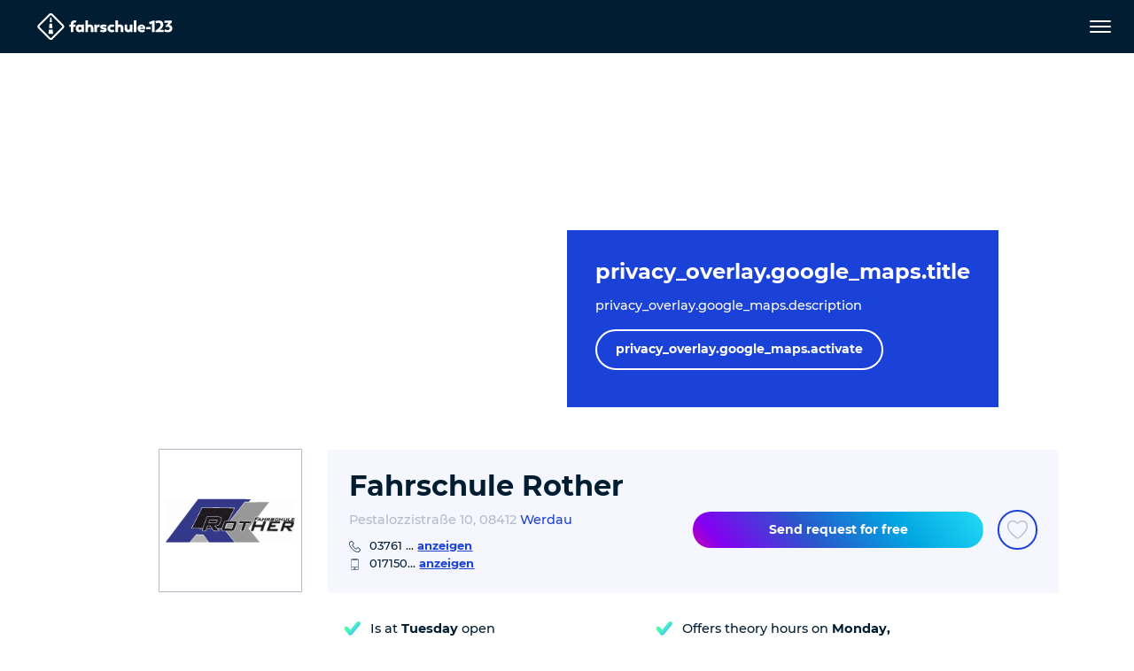

--- FILE ---
content_type: text/html; charset=utf-8
request_url: https://www.fahrschule-123.de/en/driving-school/fahrschule-rother/
body_size: 31676
content:
<!DOCTYPE html>
<html dir="ltr" lang="en">
<head>

<meta charset="utf-8">
<!-- 
	pixelart — https://px.at/

	This website is powered by TYPO3 - inspiring people to share!
	TYPO3 is a free open source Content Management Framework initially created by Kasper Skaarhoj and licensed under GNU/GPL.
	TYPO3 is copyright 1998-2026 of Kasper Skaarhoj. Extensions are copyright of their respective owners.
	Information and contribution at https://typo3.org/
-->



<title>Fahrschule Rother - Werdau (08412) -Quick and safe access to your driving licence</title>
<meta http-equiv="x-ua-compatible" content="IE=edge" />
<meta name="generator" content="TYPO3 CMS" />
<meta name="description" content="Fahrschule Rother in Werdau. Offer, including courses, opening hours and classes: " />
<meta name="robots" content="index,follow,noodp" />
<meta name="viewport" content="width=device-width, initial-scale=1, minimum-scale=1" />
<meta property="og:title" content="Fahrschule Rother - Werdau (08412) -Quick and safe access to your driving licence" />
<meta property="og:description" content="Fahrschule Rother in Werdau. Offer, including courses, opening hours and classes: " />
<meta property="og:type" content="website" />
<meta property="og:image" content="https://www.fahrschule-123.de/fileadmin/_processed_/d/e/csm_og_fahrschule123_bf09407699.png" />
<meta name="twitter:card" content="summary" />
<meta name="apple-mobile-web-app-capable" content="no" />
<meta name="theme-color" content="#1A41D8" />
<meta name="google" content="notranslate" />
<meta name="google-site-verification" content="iR3cBJ0eqynUJQ8HXuKfASDHwJ34C9i4GmMudKA1VdA" />
<meta name="msvalidate.01" content="93FA65360798B39AD96C85A5680E31A8" />









<link rel="manifest" href="/static/application.webmanifest?1762415818">
<link rel="shortcut icon" type="image/x-icon" href="/static/images/favicon.76d710f8.ico">
<link rel="apple-touch-icon" href="/static/images/application-ios.d0ad59e3.png">

    <link rel="stylesheet" href="/static/chunks/styles.dd3e2ca8.css">


<script
        id="usercentrics-cmp"
        src="https://app.usercentrics.eu/browser-ui/latest/loader.js"
        data-settings-id="9zswy080f1Dlh5"
        data-language="en"
        async
></script>

<script type="text/javascript">
    window.addEventListener('usercentricsEvent', function (e) {
        if (e.detail && 'consent_status' === e.detail.event) {
                        window.localStorage.setItem('app.optin.gtm', true === e.detail['Google Tag Manager'] ? '1' : '');

                        if ('onAcceptAllServices' === e.detail.action || 'onDenyAllServices' === e.detail.action || 'onUpdateServices' === e.detail.action) {
                window.location.reload();
            }
        }
    });
</script>

    <script>
        window.dataLayer = [{"pageType":"detail","drivingSchool":"58b451c0-fda7-4ca5-b904-85d43dd0ee36","customerID":"01912877","drivingSchoolName":"Fahrschule Rother"}];
    </script>

    <script>
        if (window.localStorage.getItem('app.optin.gtm')) {
            (function(w, d, s, l, i) {
                w[l] = w[l] || [];
                w[l].push({
                    'gtm.start':
                        new Date().getTime(), event: 'gtm.js'
                });
                var f = d.getElementsByTagName(s)[0],
                    j = d.createElement(s), dl = l != 'dataLayer' ? '&l=' + l : '';
                j.async = true;
                j.src =
                    'https://www.googletagmanager.com/gtm.js?id=' + i + dl;
                f.parentNode.insertBefore(j, f);
            })(window, document, 'script', 'dataLayer', 'GTM-PVMNT2Q');
        }
    </script>

<script>
    window.App = window.App || {};

    const documentElement = document.documentElement;
    documentElement.classList.add('has-js');

    if (documentElement && documentElement.style && documentElement.style.setProperty) {
        documentElement.style.setProperty('--vh', (window.innerHeight * 0.01) + 'px');
        documentElement.style.setProperty('--vw', (documentElement.clientWidth * 0.01) + 'px');
    }
</script>

<script type="text/javascript">
    var App = App || {};
    App.globalLangId = 1;
    App.globalLangSlug = 'en';
    App.api = {"nearestCity":"\/en\/api\/nearest-city","geocode":"\/en\/api\/geocode"};
    App.cities = [{"id":14,"name":"Nuremberg","title":"Nuremberg","code":"","city_code":"","lat":49.452030000000001,"lng":11.076750000000001},{"id":13,"name":"Frankfurt am Main","title":"Frankfurt am Main","code":"","city_code":"","lat":50.110922000000002,"lng":8.6821269999999995},{"id":2,"name":"Berlin","title":"Berlin","code":"","city_code":"","lat":52.518611,"lng":13.408333000000001},{"id":1,"name":"Munich","title":"Munich","code":"muc","city_code":"muc","lat":48.137222000000001,"lng":11.576000000000001},{"id":3,"name":"Hamburg","title":"Hamburg","code":"","city_code":"","lat":53.550556,"lng":9.9933329999999998},{"id":4,"name":"Cologne","title":"Cologne","code":"","city_code":"","lat":50.938056000000003,"lng":6.956944},{"id":5,"name":"Dresden","title":"Dresden","code":"","city_code":"","lat":51.049258999999999,"lng":13.73836},{"id":6,"name":"D\u00fcsseldorf","title":"D\u00fcsseldorf","code":"","city_code":"","lat":51.225555999999997,"lng":6.7827780000000004},{"id":7,"name":"Essen","title":"Essen","code":"","city_code":"","lat":51.458069000000002,"lng":7.014761},{"id":8,"name":"Bremen","title":"Bremen","code":"","city_code":"","lat":53.075878000000003,"lng":8.8073110000000003},{"id":9,"name":"Stuttgart","title":"Stuttgart","code":"","city_code":"","lat":48.775556000000002,"lng":9.1827780000000008},{"id":10,"name":"Leipzig","title":"Leipzig","code":"","city_code":"","lat":51.340333000000001,"lng":12.374750000000001},{"id":11,"name":"Dortmund","title":"Dortmund","code":"","city_code":"","lat":51.514167,"lng":7.463889},{"id":12,"name":"Hannover","title":"Hannover","code":"","city_code":"","lat":52.374443999999997,"lng":9.7386110000000006}];
    App.position = null;
    App.city = {};
    App.googleMapsApiKey = 'AIzaSyAu2AZ8hqlLbZm9NHGeQv904GbD9aa2hmg';
    App.sprites = {};
    App.sprites.global = '/static/sprites/global.388d1483.svg';
    App.sprites.cars = '/static/sprites/cars.c4686ada.svg';
    App.sprites.social = '/static/sprites/social.364c4404.svg';
</script>

<!-- preload assets-->
    <link rel="preload" href="/static/fonts/montserrat-v18-latin-ext_latin-300.8c6a2897.woff2" as="font" crossorigin="anonymous">
    <link rel="preload" href="/static/fonts/montserrat-v18-latin-ext_latin-regular.5516aac1.woff2" as="font" crossorigin="anonymous">
    <link rel="preload" href="/static/fonts/montserrat-v18-latin-ext_latin-500.8f84500b.woff2" as="font" crossorigin="anonymous">
    <link rel="preload" href="/static/fonts/montserrat-v18-latin-ext_latin-700.02b2299f.woff2" as="font" crossorigin="anonymous">
    <link rel="preload" href="/static/fonts/montserrat-v18-latin-ext_latin-800.a2df58e0.woff2" as="font" crossorigin="anonymous">



            <script src="/static/runtime.def1048d.js" defer></script>
            <script src="/static/chunks/styles.b1b955cc.js" defer></script>
            <script src="/static/chunks/vendors.51f2d593.js" defer></script>
            <script src="/static/chunks/main.520cd2a2.js" defer></script>
</head>
<body id="p183" class="page-183 pagelevel-1 language- backendlayout-driving_school layout-default">
    
<header class="page__main-navigation">
    <div class="main-navigation__overlay" data-close="main-menu"></div>
<nav class="main-navigation navbar fixed-top">
    <div class="main-navigation__main-container">
        <div class="main-navigation__logo">
            <a href="/en/">
                <img
                        class="main-navigation__logo-img"
                        src="/static/images/logo-white.a29f3ff7.svg"
                        alt="Fahrschule-123 - Logo"
                        width="1034"
                        height="204"
                />
            </a>
        </div>
        <div class="main-navigation__menu-container">
            <div class="main-navigation__menu-container-overflow">
                <div
        class="main-navigation__level-1 main-navigation__level-wrapper"
        data-level="1"
        id="main-navigation-level-1"
>
    <div class="main-navigation__container">
        <ul class="main-navigation__level main-navigation__level-1-list"
                role="menubar">
                                            <li class="main-navigation__level-item main-navigation__level-1-item" role="none">
                    <div class="main-navigation__level-item-wrapper" role="none">
                        <a class="main-navigation__level-link main-navigation__level-1-link
"
                                href="/en/find-your-driving-school/"
                                role="menuitem"
                                                                                                                        >Find your driving school</a>
                                            </div>
                                    </li>
                                            <li class="main-navigation__level-item main-navigation__level-1-item" role="none">
                    <div class="main-navigation__level-item-wrapper" role="none">
                        <a class="main-navigation__level-link main-navigation__level-1-link
"
                                href="/en/categories-of-driving-licence/"
                                role="menuitem"
                                                                                                                                                                        data-toggle="submenu"
                                    data-target="#level-1-7"
                                    aria-expanded="false"
                                    aria-controls="level-1-7"
                                    aria-haspopup="true"
                                                        >Categories of driving licence</a>
                        <button class="main-navigation__next-level-btn main-navigation__btn" data-active-level="2"><span class="svg-icon main-navigation__next-level-icon main-navigation__level-icon">
    <svg class="" viewBox="0 0 100 100"><use xlink:href="/static/sprites/global.388d1483.svg#arrow-right" href="/static/sprites/global.388d1483.svg#arrow-right"></use></svg>

</span>
<span class="sr-only">next</span></button>                    </div>
                            <div class="main-navigation__level-2 main-navigation__level-wrapper main-navigation__sublevel "
        id="level-1-7"
        data-level="2"
        style="display:none;"
    >
        <div class="main-navigation__level-2-container main-navigation__container">
            <div class="main-navigation__parent-element">
                <button class="main-navigation__btn main-navigation__btn--auto-dimension main-navigation__level-link main-navigation__parent-element-btn"
                        data-active-level="1">
                    <span class="main-navigation__btn main-navigation__prev-level">
                        <span class="svg-icon main-navigation__prev-level-icon main-navigation__level-icon">
    <svg class="" viewBox="0 0 100 100"><use xlink:href="/static/sprites/global.388d1483.svg#arrow-left" href="/static/sprites/global.388d1483.svg#arrow-left"></use></svg>

</span>

                    </span>
                    <span class="main-navigation__parent-element-title">Back</span>

                </button>
            </div>
            <ul class="main-navigation__level main-navigation__level-2-list" role="menu">
                                                                                                                                                    <li class="main-navigation__level-item main-navigation__level-item main-navigation__level-2-item"
                                    role="none"
                                                                                                                                                    >
                                <div class="main-navigation__level-item-wrapper">
                                    <a class="main-navigation__level-link main-navigation__level-2-link
"
                                            href="/en/categories-of-driving-licence/car/"
                                                                                        role="menuitem"
                                    >Car
                                    </a>
                                                                            <button class="main-navigation__next-level-btn main-navigation__btn"
                                                data-active-level="3">
                                            <span class="svg-icon main-navigation__next-level-icon main-navigation__level-icon">
    <svg class="" viewBox="0 0 100 100"><use xlink:href="/static/sprites/global.388d1483.svg#arrow-right" href="/static/sprites/global.388d1483.svg#arrow-right"></use></svg>

</span>

                                            <span class="sr-only">next</span>
                                        </button>
                                                                    </div>
                                    <div class="main-navigation__level-3 main-navigation__level-wrapper main-navigation__sublevel "
            id="level-2-72"
            data-level="3">
        <div class="main-navigation__level-3-container main-navigation__container">
            <div class="main-navigation__parent-element">
                <button class="main-navigation__btn main-navigation__btn--auto-dimension main-navigation__level-link main-navigation__parent-element-btn"
                        data-active-level="2">
                    <span class="main-navigation__btn main-navigation__prev-level">
                        <span class="svg-icon main-navigation__prev-level-icon main-navigation__level-icon">
    <svg class="" viewBox="0 0 100 100"><use xlink:href="/static/sprites/global.388d1483.svg#arrow-left" href="/static/sprites/global.388d1483.svg#arrow-left"></use></svg>

</span>

                    </span>
                    <span class="main-navigation__parent-element-title">Back</span>

                </button>
            </div>
            <ul class="main-navigation__level main-navigation__level-3-list" role="menu">
                                                                                                <li class="main-navigation__level-item main-navigation__level-3-item"
                            role="none"
                    >
                        <div class="main-navigation__level-item-wrapper">
                            <a
                                    role="menuitem"
                                    class="main-navigation__level-link main-navigation__level-3-link
"
                                    href="/en/categories-of-driving-licence/car/category-b-b17/"
                                                                >
                                <span>
                                    Category B / B17
                                </span>
                            </a>
                                                    </div>
                                            </li>
                                                                                                <li class="main-navigation__level-item main-navigation__level-3-item"
                            role="none"
                    >
                        <div class="main-navigation__level-item-wrapper">
                            <a
                                    role="menuitem"
                                    class="main-navigation__level-link main-navigation__level-3-link
"
                                    href="/en/categories-of-driving-licence/car/key-number-b197/"
                                                                >
                                <span>
                                    Key number B197
                                </span>
                            </a>
                                                    </div>
                                            </li>
                                                                                                <li class="main-navigation__level-item main-navigation__level-3-item"
                            role="none"
                    >
                        <div class="main-navigation__level-item-wrapper">
                            <a
                                    role="menuitem"
                                    class="main-navigation__level-link main-navigation__level-3-link
"
                                    href="/en/categories-of-driving-licence/car/category-b96/"
                                                                >
                                <span>
                                    Category B96
                                </span>
                            </a>
                                                    </div>
                                            </li>
                                                                                                <li class="main-navigation__level-item main-navigation__level-3-item"
                            role="none"
                    >
                        <div class="main-navigation__level-item-wrapper">
                            <a
                                    role="menuitem"
                                    class="main-navigation__level-link main-navigation__level-3-link
"
                                    href="/en/categories-of-driving-licence/car/category-be/"
                                                                >
                                <span>
                                    Category BE
                                </span>
                            </a>
                                                    </div>
                                            </li>
                            </ul>
        </div>
    </div>
                            </li>
                                                                                                                                                                                                <li class="main-navigation__level-item main-navigation__level-item main-navigation__level-2-item"
                                    role="none"
                                                                                                                                                    >
                                <div class="main-navigation__level-item-wrapper">
                                    <a class="main-navigation__level-link main-navigation__level-2-link
"
                                            href="/en/categories-of-driving-licence/motorcycles/"
                                                                                        role="menuitem"
                                    >Motorcycles
                                    </a>
                                                                            <button class="main-navigation__next-level-btn main-navigation__btn"
                                                data-active-level="3">
                                            <span class="svg-icon main-navigation__next-level-icon main-navigation__level-icon">
    <svg class="" viewBox="0 0 100 100"><use xlink:href="/static/sprites/global.388d1483.svg#arrow-right" href="/static/sprites/global.388d1483.svg#arrow-right"></use></svg>

</span>

                                            <span class="sr-only">next</span>
                                        </button>
                                                                    </div>
                                    <div class="main-navigation__level-3 main-navigation__level-wrapper main-navigation__sublevel "
            id="level-2-73"
            data-level="3">
        <div class="main-navigation__level-3-container main-navigation__container">
            <div class="main-navigation__parent-element">
                <button class="main-navigation__btn main-navigation__btn--auto-dimension main-navigation__level-link main-navigation__parent-element-btn"
                        data-active-level="2">
                    <span class="main-navigation__btn main-navigation__prev-level">
                        <span class="svg-icon main-navigation__prev-level-icon main-navigation__level-icon">
    <svg class="" viewBox="0 0 100 100"><use xlink:href="/static/sprites/global.388d1483.svg#arrow-left" href="/static/sprites/global.388d1483.svg#arrow-left"></use></svg>

</span>

                    </span>
                    <span class="main-navigation__parent-element-title">Back</span>

                </button>
            </div>
            <ul class="main-navigation__level main-navigation__level-3-list" role="menu">
                                                                                                <li class="main-navigation__level-item main-navigation__level-3-item"
                            role="none"
                    >
                        <div class="main-navigation__level-item-wrapper">
                            <a
                                    role="menuitem"
                                    class="main-navigation__level-link main-navigation__level-3-link
"
                                    href="/en/categories-of-driving-licence/motorcycles/moped/"
                                                                >
                                <span>
                                    Moped
                                </span>
                            </a>
                                                    </div>
                                            </li>
                                                                                                <li class="main-navigation__level-item main-navigation__level-3-item"
                            role="none"
                    >
                        <div class="main-navigation__level-item-wrapper">
                            <a
                                    role="menuitem"
                                    class="main-navigation__level-link main-navigation__level-3-link
"
                                    href="/en/categories-of-driving-licence/motorcycles/category-am/"
                                                                >
                                <span>
                                    Category AM
                                </span>
                            </a>
                                                    </div>
                                            </li>
                                                                                                <li class="main-navigation__level-item main-navigation__level-3-item"
                            role="none"
                    >
                        <div class="main-navigation__level-item-wrapper">
                            <a
                                    role="menuitem"
                                    class="main-navigation__level-link main-navigation__level-3-link
"
                                    href="/en/categories-of-driving-licence/motorcycles/category-a1/"
                                                                >
                                <span>
                                    Category A1
                                </span>
                            </a>
                                                    </div>
                                            </li>
                                                                                                <li class="main-navigation__level-item main-navigation__level-3-item"
                            role="none"
                    >
                        <div class="main-navigation__level-item-wrapper">
                            <a
                                    role="menuitem"
                                    class="main-navigation__level-link main-navigation__level-3-link
"
                                    href="/en/categories-of-driving-licence/motorcycles/category-a2/"
                                                                >
                                <span>
                                    Category A2
                                </span>
                            </a>
                                                    </div>
                                            </li>
                                                                                                <li class="main-navigation__level-item main-navigation__level-3-item"
                            role="none"
                    >
                        <div class="main-navigation__level-item-wrapper">
                            <a
                                    role="menuitem"
                                    class="main-navigation__level-link main-navigation__level-3-link
"
                                    href="/en/categories-of-driving-licence/motorcycles/category-a/"
                                                                >
                                <span>
                                    Category A
                                </span>
                            </a>
                                                    </div>
                                            </li>
                                                                                                <li class="main-navigation__level-item main-navigation__level-3-item"
                            role="none"
                    >
                        <div class="main-navigation__level-item-wrapper">
                            <a
                                    role="menuitem"
                                    class="main-navigation__level-link main-navigation__level-3-link
"
                                    href="/en/categories-of-driving-licence/motorcycles/key-number-b196/"
                                                                >
                                <span>
                                    Key number B196
                                </span>
                            </a>
                                                    </div>
                                            </li>
                            </ul>
        </div>
    </div>
                            </li>
                                                                                                                                                                                                <li class="main-navigation__level-item main-navigation__level-item main-navigation__level-2-item"
                                    role="none"
                                                                                                                                                    >
                                <div class="main-navigation__level-item-wrapper">
                                    <a class="main-navigation__level-link main-navigation__level-2-link
"
                                            href="/en/categories-of-driving-licence/trucks/"
                                                                                        role="menuitem"
                                    >Trucks
                                    </a>
                                                                            <button class="main-navigation__next-level-btn main-navigation__btn"
                                                data-active-level="3">
                                            <span class="svg-icon main-navigation__next-level-icon main-navigation__level-icon">
    <svg class="" viewBox="0 0 100 100"><use xlink:href="/static/sprites/global.388d1483.svg#arrow-right" href="/static/sprites/global.388d1483.svg#arrow-right"></use></svg>

</span>

                                            <span class="sr-only">next</span>
                                        </button>
                                                                    </div>
                                    <div class="main-navigation__level-3 main-navigation__level-wrapper main-navigation__sublevel "
            id="level-2-74"
            data-level="3">
        <div class="main-navigation__level-3-container main-navigation__container">
            <div class="main-navigation__parent-element">
                <button class="main-navigation__btn main-navigation__btn--auto-dimension main-navigation__level-link main-navigation__parent-element-btn"
                        data-active-level="2">
                    <span class="main-navigation__btn main-navigation__prev-level">
                        <span class="svg-icon main-navigation__prev-level-icon main-navigation__level-icon">
    <svg class="" viewBox="0 0 100 100"><use xlink:href="/static/sprites/global.388d1483.svg#arrow-left" href="/static/sprites/global.388d1483.svg#arrow-left"></use></svg>

</span>

                    </span>
                    <span class="main-navigation__parent-element-title">Back</span>

                </button>
            </div>
            <ul class="main-navigation__level main-navigation__level-3-list" role="menu">
                                                                                                <li class="main-navigation__level-item main-navigation__level-3-item"
                            role="none"
                    >
                        <div class="main-navigation__level-item-wrapper">
                            <a
                                    role="menuitem"
                                    class="main-navigation__level-link main-navigation__level-3-link
"
                                    href="/en/categories-of-driving-licence/trucks/category-c1/"
                                                                >
                                <span>
                                    Category C1
                                </span>
                            </a>
                                                    </div>
                                            </li>
                                                                                                <li class="main-navigation__level-item main-navigation__level-3-item"
                            role="none"
                    >
                        <div class="main-navigation__level-item-wrapper">
                            <a
                                    role="menuitem"
                                    class="main-navigation__level-link main-navigation__level-3-link
"
                                    href="/en/categories-of-driving-licence/trucks/category-c1e/"
                                                                >
                                <span>
                                    Category C1E
                                </span>
                            </a>
                                                    </div>
                                            </li>
                                                                                                <li class="main-navigation__level-item main-navigation__level-3-item"
                            role="none"
                    >
                        <div class="main-navigation__level-item-wrapper">
                            <a
                                    role="menuitem"
                                    class="main-navigation__level-link main-navigation__level-3-link
"
                                    href="/en/categories-of-driving-licence/trucks/category-c/"
                                                                >
                                <span>
                                    Category C
                                </span>
                            </a>
                                                    </div>
                                            </li>
                                                                                                <li class="main-navigation__level-item main-navigation__level-3-item"
                            role="none"
                    >
                        <div class="main-navigation__level-item-wrapper">
                            <a
                                    role="menuitem"
                                    class="main-navigation__level-link main-navigation__level-3-link
"
                                    href="/en/categories-of-driving-licence/trucks/category-ce/"
                                                                >
                                <span>
                                    Category CE
                                </span>
                            </a>
                                                    </div>
                                            </li>
                            </ul>
        </div>
    </div>
                            </li>
                                                                                                                                                                                                <li class="main-navigation__level-item main-navigation__level-item main-navigation__level-2-item"
                                    role="none"
                                                                                                                                                    >
                                <div class="main-navigation__level-item-wrapper">
                                    <a class="main-navigation__level-link main-navigation__level-2-link
"
                                            href="/en/categories-of-driving-licence/bus/"
                                                                                        role="menuitem"
                                    >Bus
                                    </a>
                                                                            <button class="main-navigation__next-level-btn main-navigation__btn"
                                                data-active-level="3">
                                            <span class="svg-icon main-navigation__next-level-icon main-navigation__level-icon">
    <svg class="" viewBox="0 0 100 100"><use xlink:href="/static/sprites/global.388d1483.svg#arrow-right" href="/static/sprites/global.388d1483.svg#arrow-right"></use></svg>

</span>

                                            <span class="sr-only">next</span>
                                        </button>
                                                                    </div>
                                    <div class="main-navigation__level-3 main-navigation__level-wrapper main-navigation__sublevel "
            id="level-2-75"
            data-level="3">
        <div class="main-navigation__level-3-container main-navigation__container">
            <div class="main-navigation__parent-element">
                <button class="main-navigation__btn main-navigation__btn--auto-dimension main-navigation__level-link main-navigation__parent-element-btn"
                        data-active-level="2">
                    <span class="main-navigation__btn main-navigation__prev-level">
                        <span class="svg-icon main-navigation__prev-level-icon main-navigation__level-icon">
    <svg class="" viewBox="0 0 100 100"><use xlink:href="/static/sprites/global.388d1483.svg#arrow-left" href="/static/sprites/global.388d1483.svg#arrow-left"></use></svg>

</span>

                    </span>
                    <span class="main-navigation__parent-element-title">Back</span>

                </button>
            </div>
            <ul class="main-navigation__level main-navigation__level-3-list" role="menu">
                                                                                                <li class="main-navigation__level-item main-navigation__level-3-item"
                            role="none"
                    >
                        <div class="main-navigation__level-item-wrapper">
                            <a
                                    role="menuitem"
                                    class="main-navigation__level-link main-navigation__level-3-link
"
                                    href="/en/categories-of-driving-licence/bus/category-d1/"
                                                                >
                                <span>
                                    Category D1
                                </span>
                            </a>
                                                    </div>
                                            </li>
                                                                                                <li class="main-navigation__level-item main-navigation__level-3-item"
                            role="none"
                    >
                        <div class="main-navigation__level-item-wrapper">
                            <a
                                    role="menuitem"
                                    class="main-navigation__level-link main-navigation__level-3-link
"
                                    href="/en/categories-of-driving-licence/bus/category-d1e/"
                                                                >
                                <span>
                                    Category D1E
                                </span>
                            </a>
                                                    </div>
                                            </li>
                                                                                                <li class="main-navigation__level-item main-navigation__level-3-item"
                            role="none"
                    >
                        <div class="main-navigation__level-item-wrapper">
                            <a
                                    role="menuitem"
                                    class="main-navigation__level-link main-navigation__level-3-link
"
                                    href="/en/categories-of-driving-licence/bus/category-d/"
                                                                >
                                <span>
                                    Category D
                                </span>
                            </a>
                                                    </div>
                                            </li>
                                                                                                <li class="main-navigation__level-item main-navigation__level-3-item"
                            role="none"
                    >
                        <div class="main-navigation__level-item-wrapper">
                            <a
                                    role="menuitem"
                                    class="main-navigation__level-link main-navigation__level-3-link
"
                                    href="/en/categories-of-driving-licence/bus/category-de/"
                                                                >
                                <span>
                                    Category DE
                                </span>
                            </a>
                                                    </div>
                                            </li>
                            </ul>
        </div>
    </div>
                            </li>
                                                                                                                                                                                                <li class="main-navigation__level-item main-navigation__level-item main-navigation__level-2-item"
                                    role="none"
                                                                                                                                                    >
                                <div class="main-navigation__level-item-wrapper">
                                    <a class="main-navigation__level-link main-navigation__level-2-link
"
                                            href="/en/categories-of-driving-licence/tractors/"
                                                                                        role="menuitem"
                                    >Tractors
                                    </a>
                                                                            <button class="main-navigation__next-level-btn main-navigation__btn"
                                                data-active-level="3">
                                            <span class="svg-icon main-navigation__next-level-icon main-navigation__level-icon">
    <svg class="" viewBox="0 0 100 100"><use xlink:href="/static/sprites/global.388d1483.svg#arrow-right" href="/static/sprites/global.388d1483.svg#arrow-right"></use></svg>

</span>

                                            <span class="sr-only">next</span>
                                        </button>
                                                                    </div>
                                    <div class="main-navigation__level-3 main-navigation__level-wrapper main-navigation__sublevel "
            id="level-2-76"
            data-level="3">
        <div class="main-navigation__level-3-container main-navigation__container">
            <div class="main-navigation__parent-element">
                <button class="main-navigation__btn main-navigation__btn--auto-dimension main-navigation__level-link main-navigation__parent-element-btn"
                        data-active-level="2">
                    <span class="main-navigation__btn main-navigation__prev-level">
                        <span class="svg-icon main-navigation__prev-level-icon main-navigation__level-icon">
    <svg class="" viewBox="0 0 100 100"><use xlink:href="/static/sprites/global.388d1483.svg#arrow-left" href="/static/sprites/global.388d1483.svg#arrow-left"></use></svg>

</span>

                    </span>
                    <span class="main-navigation__parent-element-title">Back</span>

                </button>
            </div>
            <ul class="main-navigation__level main-navigation__level-3-list" role="menu">
                                                                                                <li class="main-navigation__level-item main-navigation__level-3-item"
                            role="none"
                    >
                        <div class="main-navigation__level-item-wrapper">
                            <a
                                    role="menuitem"
                                    class="main-navigation__level-link main-navigation__level-3-link
"
                                    href="/en/categories-of-driving-licence/tractors/category-l/"
                                                                >
                                <span>
                                    Category L
                                </span>
                            </a>
                                                    </div>
                                            </li>
                                                                                                <li class="main-navigation__level-item main-navigation__level-3-item"
                            role="none"
                    >
                        <div class="main-navigation__level-item-wrapper">
                            <a
                                    role="menuitem"
                                    class="main-navigation__level-link main-navigation__level-3-link
"
                                    href="/en/categories-of-driving-licence/tractors/category-t/"
                                                                >
                                <span>
                                    Category T
                                </span>
                            </a>
                                                    </div>
                                            </li>
                            </ul>
        </div>
    </div>
                            </li>
                                                                                                                                                                                                <li class="main-navigation__level-item main-navigation__level-item main-navigation__level-2-item"
                                    role="none"
                                                                                                                                                    >
                                <div class="main-navigation__level-item-wrapper">
                                    <a class="main-navigation__level-link main-navigation__level-2-link
"
                                            href="/en/categories-of-driving-licence/special-driving-licences/"
                                                                                        role="menuitem"
                                    >Special driving licences
                                    </a>
                                                                            <button class="main-navigation__next-level-btn main-navigation__btn"
                                                data-active-level="3">
                                            <span class="svg-icon main-navigation__next-level-icon main-navigation__level-icon">
    <svg class="" viewBox="0 0 100 100"><use xlink:href="/static/sprites/global.388d1483.svg#arrow-right" href="/static/sprites/global.388d1483.svg#arrow-right"></use></svg>

</span>

                                            <span class="sr-only">next</span>
                                        </button>
                                                                    </div>
                                    <div class="main-navigation__level-3 main-navigation__level-wrapper main-navigation__sublevel "
            id="level-2-77"
            data-level="3">
        <div class="main-navigation__level-3-container main-navigation__container">
            <div class="main-navigation__parent-element">
                <button class="main-navigation__btn main-navigation__btn--auto-dimension main-navigation__level-link main-navigation__parent-element-btn"
                        data-active-level="2">
                    <span class="main-navigation__btn main-navigation__prev-level">
                        <span class="svg-icon main-navigation__prev-level-icon main-navigation__level-icon">
    <svg class="" viewBox="0 0 100 100"><use xlink:href="/static/sprites/global.388d1483.svg#arrow-left" href="/static/sprites/global.388d1483.svg#arrow-left"></use></svg>

</span>

                    </span>
                    <span class="main-navigation__parent-element-title">Back</span>

                </button>
            </div>
            <ul class="main-navigation__level main-navigation__level-3-list" role="menu">
                                                                                                <li class="main-navigation__level-item main-navigation__level-3-item"
                            role="none"
                    >
                        <div class="main-navigation__level-item-wrapper">
                            <a
                                    role="menuitem"
                                    class="main-navigation__level-link main-navigation__level-3-link
"
                                    href="/en/categories-of-driving-licence/special-driving-licences/fire-brigade/"
                                                                >
                                <span>
                                    Fire brigade
                                </span>
                            </a>
                                                    </div>
                                            </li>
                                                                                                <li class="main-navigation__level-item main-navigation__level-3-item"
                            role="none"
                    >
                        <div class="main-navigation__level-item-wrapper">
                            <a
                                    role="menuitem"
                                    class="main-navigation__level-link main-navigation__level-3-link
"
                                    href="/en/categories-of-driving-licence/special-driving-licences/taxi/"
                                                                >
                                <span>
                                    Taxi
                                </span>
                            </a>
                                                    </div>
                                            </li>
                                                                                                <li class="main-navigation__level-item main-navigation__level-3-item"
                            role="none"
                    >
                        <div class="main-navigation__level-item-wrapper">
                            <a
                                    role="menuitem"
                                    class="main-navigation__level-link main-navigation__level-3-link
"
                                    href="/en/categories-of-driving-licence/special-driving-licences/passenger-transport/"
                                                                >
                                <span>
                                    Passenger transport
                                </span>
                            </a>
                                                    </div>
                                            </li>
                                                                                                <li class="main-navigation__level-item main-navigation__level-3-item"
                            role="none"
                    >
                        <div class="main-navigation__level-item-wrapper">
                            <a
                                    role="menuitem"
                                    class="main-navigation__level-link main-navigation__level-3-link
"
                                    href="/en/categories-of-driving-licence/special-driving-licences/forklift-truck/"
                                                                >
                                <span>
                                    Forklift truck
                                </span>
                            </a>
                                                    </div>
                                            </li>
                            </ul>
        </div>
    </div>
                            </li>
                                                                        </ul>
                    </div>
    </div>
                </li>
                                            <li class="main-navigation__level-item main-navigation__level-1-item" role="none">
                    <div class="main-navigation__level-item-wrapper" role="none">
                        <a class="main-navigation__level-link main-navigation__level-1-link
"
                                href="/en/driving-licence-training/"
                                role="menuitem"
                                                                                                                                                                        data-toggle="submenu"
                                    data-target="#level-1-8"
                                    aria-expanded="false"
                                    aria-controls="level-1-8"
                                    aria-haspopup="true"
                                                        >Driving licence training</a>
                        <button class="main-navigation__next-level-btn main-navigation__btn" data-active-level="2"><span class="svg-icon main-navigation__next-level-icon main-navigation__level-icon">
    <svg class="" viewBox="0 0 100 100"><use xlink:href="/static/sprites/global.388d1483.svg#arrow-right" href="/static/sprites/global.388d1483.svg#arrow-right"></use></svg>

</span>
<span class="sr-only">next</span></button>                    </div>
                            <div class="main-navigation__level-2 main-navigation__level-wrapper main-navigation__sublevel "
        id="level-1-8"
        data-level="2"
        style="display:none;"
    >
        <div class="main-navigation__level-2-container main-navigation__container">
            <div class="main-navigation__parent-element">
                <button class="main-navigation__btn main-navigation__btn--auto-dimension main-navigation__level-link main-navigation__parent-element-btn"
                        data-active-level="1">
                    <span class="main-navigation__btn main-navigation__prev-level">
                        <span class="svg-icon main-navigation__prev-level-icon main-navigation__level-icon">
    <svg class="" viewBox="0 0 100 100"><use xlink:href="/static/sprites/global.388d1483.svg#arrow-left" href="/static/sprites/global.388d1483.svg#arrow-left"></use></svg>

</span>

                    </span>
                    <span class="main-navigation__parent-element-title">Back</span>

                </button>
            </div>
            <ul class="main-navigation__level main-navigation__level-2-list" role="menu">
                                                                                                                                                    <li class="main-navigation__level-item main-navigation__level-item main-navigation__level-2-item"
                                    role="none"
                                                                                                                                                    >
                                <div class="main-navigation__level-item-wrapper">
                                    <a class="main-navigation__level-link main-navigation__level-2-link
"
                                            href="/en/driving-licence-training/procedure/"
                                                                                        role="menuitem"
                                    >Procedure
                                    </a>
                                                                            <button class="main-navigation__next-level-btn main-navigation__btn"
                                                data-active-level="3">
                                            <span class="svg-icon main-navigation__next-level-icon main-navigation__level-icon">
    <svg class="" viewBox="0 0 100 100"><use xlink:href="/static/sprites/global.388d1483.svg#arrow-right" href="/static/sprites/global.388d1483.svg#arrow-right"></use></svg>

</span>

                                            <span class="sr-only">next</span>
                                        </button>
                                                                    </div>
                                    <div class="main-navigation__level-3 main-navigation__level-wrapper main-navigation__sublevel "
            id="level-2-12"
            data-level="3">
        <div class="main-navigation__level-3-container main-navigation__container">
            <div class="main-navigation__parent-element">
                <button class="main-navigation__btn main-navigation__btn--auto-dimension main-navigation__level-link main-navigation__parent-element-btn"
                        data-active-level="2">
                    <span class="main-navigation__btn main-navigation__prev-level">
                        <span class="svg-icon main-navigation__prev-level-icon main-navigation__level-icon">
    <svg class="" viewBox="0 0 100 100"><use xlink:href="/static/sprites/global.388d1483.svg#arrow-left" href="/static/sprites/global.388d1483.svg#arrow-left"></use></svg>

</span>

                    </span>
                    <span class="main-navigation__parent-element-title">Back</span>

                </button>
            </div>
            <ul class="main-navigation__level main-navigation__level-3-list" role="menu">
                                                                                                <li class="main-navigation__level-item main-navigation__level-3-item"
                            role="none"
                    >
                        <div class="main-navigation__level-item-wrapper">
                            <a
                                    role="menuitem"
                                    class="main-navigation__level-link main-navigation__level-3-link
"
                                    href="/en/driving-licence-training/procedure/consultation/"
                                                                >
                                <span>
                                    Consultation
                                </span>
                            </a>
                                                    </div>
                                            </li>
                                                                                                <li class="main-navigation__level-item main-navigation__level-3-item"
                            role="none"
                    >
                        <div class="main-navigation__level-item-wrapper">
                            <a
                                    role="menuitem"
                                    class="main-navigation__level-link main-navigation__level-3-link
"
                                    href="/en/driving-licence-training/procedure/important-documents-and-training-contract/"
                                                                >
                                <span>
                                    Important documents and training contract
                                </span>
                            </a>
                                                    </div>
                                            </li>
                                                                                                <li class="main-navigation__level-item main-navigation__level-3-item"
                            role="none"
                    >
                        <div class="main-navigation__level-item-wrapper">
                            <a
                                    role="menuitem"
                                    class="main-navigation__level-link main-navigation__level-3-link
"
                                    href="/en/driving-licence-training/procedure/first-aid/"
                                                                >
                                <span>
                                    First aid
                                </span>
                            </a>
                                                    </div>
                                            </li>
                                                                                                                                            <li class="main-navigation__level-item main-navigation__level-3-item"
                            role="none"
                    >
                        <div class="main-navigation__level-item-wrapper">
                            <a
                                    role="menuitem"
                                    class="main-navigation__level-link main-navigation__level-3-link
"
                                    href="/en/driving-licence-training/procedure/eye-test/"
                                                                >
                                <span>
                                    Eye test
                                </span>
                            </a>
                                                            <button class="main-navigation__next-level-btn main-navigation__btn"
                                        data-active-level="4">
                                    <span class="svg-icon main-navigation__next-level-icon main-navigation__level-icon">
    <svg class="" viewBox="0 0 100 100"><use xlink:href="/static/sprites/global.388d1483.svg#arrow-right" href="/static/sprites/global.388d1483.svg#arrow-right"></use></svg>

</span>

                                    <span class="sr-only">next</span>
                                </button>
                                                    </div>
                            <div class="main-navigation__level-4 main-navigation__level-wrapper main-navigation__sublevel "
            id="level-3-18"
            data-level="4">
        <div class="main-navigation__level-4-container main-navigation__container">
            <div class="main-navigation__parent-element">
                <button class="main-navigation__btn main-navigation__btn--auto-dimension main-navigation__level-link main-navigation__parent-element-btn"
                        data-active-level="3">
                    <span class="main-navigation__btn main-navigation__prev-level">
                        <span class="svg-icon main-navigation__prev-level-icon main-navigation__level-icon">
    <svg class="" viewBox="0 0 100 100"><use xlink:href="/static/sprites/global.388d1483.svg#arrow-left" href="/static/sprites/global.388d1483.svg#arrow-left"></use></svg>

</span>

                    </span>
                    <span class="main-navigation__parent-element-title">Back</span>

                </button>
            </div>
            <ul
                    class="main-navigation__level main-navigation__level-4-list"
                    role="menu">
                                    <li class="main-navigation__level-item main-navigation__level-4-item"
                            role="none"
                    >
                        <a
                                role="menuitem"
                                class="main-navigation__level-link main-navigation__level-4-link
"
                                href="/en/driving-licence-training/procedure/eye-test/costs-and-validity/"
                                                        >
                            Costs and validity
                        </a>
                    </li>
                                    <li class="main-navigation__level-item main-navigation__level-4-item"
                            role="none"
                    >
                        <a
                                role="menuitem"
                                class="main-navigation__level-link main-navigation__level-4-link
"
                                href="/en/driving-licence-training/procedure/eye-test/eye-test-at-the-opticians/"
                                                        >
                            Eye test at the optician&#039;s
                        </a>
                    </li>
                                    <li class="main-navigation__level-item main-navigation__level-4-item"
                            role="none"
                    >
                        <a
                                role="menuitem"
                                class="main-navigation__level-link main-navigation__level-4-link
"
                                href="/en/driving-licence-training/procedure/eye-test/short-and-long-sightedness/"
                                                        >
                            Short- and long-sightedness
                        </a>
                    </li>
                                    <li class="main-navigation__level-item main-navigation__level-4-item"
                            role="none"
                    >
                        <a
                                role="menuitem"
                                class="main-navigation__level-link main-navigation__level-4-link
"
                                href="/en/driving-licence-training/procedure/eye-test/special-features-of-the-eye-test/"
                                                        >
                            Special features of the eye test
                        </a>
                    </li>
                                    <li class="main-navigation__level-item main-navigation__level-4-item"
                            role="none"
                    >
                        <a
                                role="menuitem"
                                class="main-navigation__level-link main-navigation__level-4-link
"
                                href="/en/driving-licence-training/procedure/eye-test/free-online-eye-test/"
                                                        >
                            Free online eye test
                        </a>
                    </li>
                            </ul>
        </div>
    </div>
                    </li>
                                                                                                <li class="main-navigation__level-item main-navigation__level-3-item"
                            role="none"
                    >
                        <div class="main-navigation__level-item-wrapper">
                            <a
                                    role="menuitem"
                                    class="main-navigation__level-link main-navigation__level-3-link
"
                                    href="/en/driving-licence-training/procedure/holiday-and-intensive-driving-school/"
                                                                >
                                <span>
                                    Holiday and intensive driving school
                                </span>
                            </a>
                                                    </div>
                                            </li>
                                                                                                <li class="main-navigation__level-item main-navigation__level-3-item"
                            role="none"
                    >
                        <div class="main-navigation__level-item-wrapper">
                            <a
                                    role="menuitem"
                                    class="main-navigation__level-link main-navigation__level-3-link
"
                                    href="/en/driving-licence-training/procedure/duration-of-driving-license-training/"
                                                                >
                                <span>
                                    Duration
                                </span>
                            </a>
                                                    </div>
                                            </li>
                                                                                                <li class="main-navigation__level-item main-navigation__level-3-item"
                            role="none"
                    >
                        <div class="main-navigation__level-item-wrapper">
                            <a
                                    role="menuitem"
                                    class="main-navigation__level-link main-navigation__level-3-link
"
                                    href="/en/driving-licence-training/procedure/expenses/"
                                                                >
                                <span>
                                    Expenses
                                </span>
                            </a>
                                                    </div>
                                            </li>
                                                                                                <li class="main-navigation__level-item main-navigation__level-3-item"
                            role="none"
                    >
                        <div class="main-navigation__level-item-wrapper">
                            <a
                                    role="menuitem"
                                    class="main-navigation__level-link main-navigation__level-3-link
"
                                    href="/en/driving-licence-training/procedure/financing/"
                                                                >
                                <span>
                                    Financing
                                </span>
                            </a>
                                                    </div>
                                            </li>
                                                                                                <li class="main-navigation__level-item main-navigation__level-3-item"
                            role="none"
                    >
                        <div class="main-navigation__level-item-wrapper">
                            <a
                                    role="menuitem"
                                    class="main-navigation__level-link main-navigation__level-3-link
"
                                    href="/en/driving-licence-training/procedure/change-driving-school/"
                                                                >
                                <span>
                                    Change driving school
                                </span>
                            </a>
                                                    </div>
                                            </li>
                                                                                                <li class="main-navigation__level-item main-navigation__level-3-item"
                            role="none"
                    >
                        <div class="main-navigation__level-item-wrapper">
                            <a
                                    role="menuitem"
                                    class="main-navigation__level-link main-navigation__level-3-link
"
                                    href="/en/driving-licence-training/procedure/languages/"
                                                                >
                                <span>
                                    Languages
                                </span>
                            </a>
                                                    </div>
                                            </li>
                            </ul>
        </div>
    </div>
                            </li>
                                                                                                                                                                                                <li class="main-navigation__level-item main-navigation__level-item main-navigation__level-2-item"
                                    role="none"
                                                                                                                                                    >
                                <div class="main-navigation__level-item-wrapper">
                                    <a class="main-navigation__level-link main-navigation__level-2-link
"
                                            href="/en/driving-licence-training/driving-test/"
                                                                                        role="menuitem"
                                    >Driving test
                                    </a>
                                                                            <button class="main-navigation__next-level-btn main-navigation__btn"
                                                data-active-level="3">
                                            <span class="svg-icon main-navigation__next-level-icon main-navigation__level-icon">
    <svg class="" viewBox="0 0 100 100"><use xlink:href="/static/sprites/global.388d1483.svg#arrow-right" href="/static/sprites/global.388d1483.svg#arrow-right"></use></svg>

</span>

                                            <span class="sr-only">next</span>
                                        </button>
                                                                    </div>
                                    <div class="main-navigation__level-3 main-navigation__level-wrapper main-navigation__sublevel "
            id="level-2-33"
            data-level="3">
        <div class="main-navigation__level-3-container main-navigation__container">
            <div class="main-navigation__parent-element">
                <button class="main-navigation__btn main-navigation__btn--auto-dimension main-navigation__level-link main-navigation__parent-element-btn"
                        data-active-level="2">
                    <span class="main-navigation__btn main-navigation__prev-level">
                        <span class="svg-icon main-navigation__prev-level-icon main-navigation__level-icon">
    <svg class="" viewBox="0 0 100 100"><use xlink:href="/static/sprites/global.388d1483.svg#arrow-left" href="/static/sprites/global.388d1483.svg#arrow-left"></use></svg>

</span>

                    </span>
                    <span class="main-navigation__parent-element-title">Back</span>

                </button>
            </div>
            <ul class="main-navigation__level main-navigation__level-3-list" role="menu">
                                                                                                                                            <li class="main-navigation__level-item main-navigation__level-3-item"
                            role="none"
                    >
                        <div class="main-navigation__level-item-wrapper">
                            <a
                                    role="menuitem"
                                    class="main-navigation__level-link main-navigation__level-3-link
"
                                    href="/en/driving-licence-training/driving-test/theoretical-driving-test/"
                                                                >
                                <span>
                                    Theoretical driving test
                                </span>
                            </a>
                                                            <button class="main-navigation__next-level-btn main-navigation__btn"
                                        data-active-level="4">
                                    <span class="svg-icon main-navigation__next-level-icon main-navigation__level-icon">
    <svg class="" viewBox="0 0 100 100"><use xlink:href="/static/sprites/global.388d1483.svg#arrow-right" href="/static/sprites/global.388d1483.svg#arrow-right"></use></svg>

</span>

                                    <span class="sr-only">next</span>
                                </button>
                                                    </div>
                            <div class="main-navigation__level-4 main-navigation__level-wrapper main-navigation__sublevel "
            id="level-3-34"
            data-level="4">
        <div class="main-navigation__level-4-container main-navigation__container">
            <div class="main-navigation__parent-element">
                <button class="main-navigation__btn main-navigation__btn--auto-dimension main-navigation__level-link main-navigation__parent-element-btn"
                        data-active-level="3">
                    <span class="main-navigation__btn main-navigation__prev-level">
                        <span class="svg-icon main-navigation__prev-level-icon main-navigation__level-icon">
    <svg class="" viewBox="0 0 100 100"><use xlink:href="/static/sprites/global.388d1483.svg#arrow-left" href="/static/sprites/global.388d1483.svg#arrow-left"></use></svg>

</span>

                    </span>
                    <span class="main-navigation__parent-element-title">Back</span>

                </button>
            </div>
            <ul
                    class="main-navigation__level main-navigation__level-4-list"
                    role="menu">
                                    <li class="main-navigation__level-item main-navigation__level-4-item"
                            role="none"
                    >
                        <a
                                role="menuitem"
                                class="main-navigation__level-link main-navigation__level-4-link
"
                                href="/en/driving-licence-training/driving-test/theoretical-driving-test/requirements/"
                                                        >
                            Requirements
                        </a>
                    </li>
                                    <li class="main-navigation__level-item main-navigation__level-4-item"
                            role="none"
                    >
                        <a
                                role="menuitem"
                                class="main-navigation__level-link main-navigation__level-4-link
"
                                href="/en/driving-licence-training/driving-test/theoretical-driving-test/procedure/"
                                                        >
                            Procedure
                        </a>
                    </li>
                                    <li class="main-navigation__level-item main-navigation__level-4-item"
                            role="none"
                    >
                        <a
                                role="menuitem"
                                class="main-navigation__level-link main-navigation__level-4-link
"
                                href="/en/driving-licence-training/driving-test/theoretical-driving-test/question-formats/"
                                                        >
                            Question formats
                        </a>
                    </li>
                                    <li class="main-navigation__level-item main-navigation__level-4-item"
                            role="none"
                    >
                        <a
                                role="menuitem"
                                class="main-navigation__level-link main-navigation__level-4-link
"
                                href="/en/driving-licence-training/driving-test/theoretical-driving-test/validity/"
                                                        >
                            Validity
                        </a>
                    </li>
                                    <li class="main-navigation__level-item main-navigation__level-4-item"
                            role="none"
                    >
                        <a
                                role="menuitem"
                                class="main-navigation__level-link main-navigation__level-4-link
"
                                href="/en/driving-licence-training/driving-test/theoretical-driving-test/funny-driving-test-questions/"
                                                        >
                            Funny driving test questions
                        </a>
                    </li>
                            </ul>
        </div>
    </div>
                    </li>
                                                                                                                                            <li class="main-navigation__level-item main-navigation__level-3-item"
                            role="none"
                    >
                        <div class="main-navigation__level-item-wrapper">
                            <a
                                    role="menuitem"
                                    class="main-navigation__level-link main-navigation__level-3-link
"
                                    href="/en/driving-licence-training/driving-test/practical-driving-test/"
                                                                >
                                <span>
                                    Practical driving test
                                </span>
                            </a>
                                                            <button class="main-navigation__next-level-btn main-navigation__btn"
                                        data-active-level="4">
                                    <span class="svg-icon main-navigation__next-level-icon main-navigation__level-icon">
    <svg class="" viewBox="0 0 100 100"><use xlink:href="/static/sprites/global.388d1483.svg#arrow-right" href="/static/sprites/global.388d1483.svg#arrow-right"></use></svg>

</span>

                                    <span class="sr-only">next</span>
                                </button>
                                                    </div>
                            <div class="main-navigation__level-4 main-navigation__level-wrapper main-navigation__sublevel "
            id="level-3-35"
            data-level="4">
        <div class="main-navigation__level-4-container main-navigation__container">
            <div class="main-navigation__parent-element">
                <button class="main-navigation__btn main-navigation__btn--auto-dimension main-navigation__level-link main-navigation__parent-element-btn"
                        data-active-level="3">
                    <span class="main-navigation__btn main-navigation__prev-level">
                        <span class="svg-icon main-navigation__prev-level-icon main-navigation__level-icon">
    <svg class="" viewBox="0 0 100 100"><use xlink:href="/static/sprites/global.388d1483.svg#arrow-left" href="/static/sprites/global.388d1483.svg#arrow-left"></use></svg>

</span>

                    </span>
                    <span class="main-navigation__parent-element-title">Back</span>

                </button>
            </div>
            <ul
                    class="main-navigation__level main-navigation__level-4-list"
                    role="menu">
                                    <li class="main-navigation__level-item main-navigation__level-4-item"
                            role="none"
                    >
                        <a
                                role="menuitem"
                                class="main-navigation__level-link main-navigation__level-4-link
"
                                href="/en/driving-licence-training/driving-test/practical-driving-test/requirements/"
                                                        >
                            Requirements
                        </a>
                    </li>
                                    <li class="main-navigation__level-item main-navigation__level-4-item"
                            role="none"
                    >
                        <a
                                role="menuitem"
                                class="main-navigation__level-link main-navigation__level-4-link
"
                                href="/en/driving-licence-training/driving-test/practical-driving-test/procedure/"
                                                        >
                            Procedure
                        </a>
                    </li>
                                    <li class="main-navigation__level-item main-navigation__level-4-item"
                            role="none"
                    >
                        <a
                                role="menuitem"
                                class="main-navigation__level-link main-navigation__level-4-link
"
                                href="/en/driving-licence-training/driving-test/practical-driving-test/mistake-evaluation/"
                                                        >
                            Mistake evaluation
                        </a>
                    </li>
                                    <li class="main-navigation__level-item main-navigation__level-4-item"
                            role="none"
                    >
                        <a
                                role="menuitem"
                                class="main-navigation__level-link main-navigation__level-4-link
"
                                href="/en/driving-licence-training/driving-test/practical-driving-test/tips-and-advice/"
                                                        >
                            Tips and Advice
                        </a>
                    </li>
                            </ul>
        </div>
    </div>
                    </li>
                                                                                                                                            <li class="main-navigation__level-item main-navigation__level-3-item"
                            role="none"
                    >
                        <div class="main-navigation__level-item-wrapper">
                            <a
                                    role="menuitem"
                                    class="main-navigation__level-link main-navigation__level-3-link
"
                                    href="/en/driving-licence-training/driving-test/you-failed/"
                                                                >
                                <span>
                                    You failed?
                                </span>
                            </a>
                                                            <button class="main-navigation__next-level-btn main-navigation__btn"
                                        data-active-level="4">
                                    <span class="svg-icon main-navigation__next-level-icon main-navigation__level-icon">
    <svg class="" viewBox="0 0 100 100"><use xlink:href="/static/sprites/global.388d1483.svg#arrow-right" href="/static/sprites/global.388d1483.svg#arrow-right"></use></svg>

</span>

                                    <span class="sr-only">next</span>
                                </button>
                                                    </div>
                            <div class="main-navigation__level-4 main-navigation__level-wrapper main-navigation__sublevel "
            id="level-3-36"
            data-level="4">
        <div class="main-navigation__level-4-container main-navigation__container">
            <div class="main-navigation__parent-element">
                <button class="main-navigation__btn main-navigation__btn--auto-dimension main-navigation__level-link main-navigation__parent-element-btn"
                        data-active-level="3">
                    <span class="main-navigation__btn main-navigation__prev-level">
                        <span class="svg-icon main-navigation__prev-level-icon main-navigation__level-icon">
    <svg class="" viewBox="0 0 100 100"><use xlink:href="/static/sprites/global.388d1483.svg#arrow-left" href="/static/sprites/global.388d1483.svg#arrow-left"></use></svg>

</span>

                    </span>
                    <span class="main-navigation__parent-element-title">Back</span>

                </button>
            </div>
            <ul
                    class="main-navigation__level main-navigation__level-4-list"
                    role="menu">
                                    <li class="main-navigation__level-item main-navigation__level-4-item"
                            role="none"
                    >
                        <a
                                role="menuitem"
                                class="main-navigation__level-link main-navigation__level-4-link
"
                                href="/en/driving-licence-training/driving-test/you-failed/theory/"
                                                        >
                            Theory
                        </a>
                    </li>
                                    <li class="main-navigation__level-item main-navigation__level-4-item"
                            role="none"
                    >
                        <a
                                role="menuitem"
                                class="main-navigation__level-link main-navigation__level-4-link
"
                                href="/en/driving-licence-training/driving-test/you-failed/practice/"
                                                        >
                            Practice
                        </a>
                    </li>
                            </ul>
        </div>
    </div>
                    </li>
                                                                                                                                            <li class="main-navigation__level-item main-navigation__level-3-item"
                            role="none"
                    >
                        <div class="main-navigation__level-item-wrapper">
                            <a
                                    role="menuitem"
                                    class="main-navigation__level-link main-navigation__level-3-link
"
                                    href="/en/driving-licence-training/driving-test/exam-nerves/"
                                                                >
                                <span>
                                    Exam nerves
                                </span>
                            </a>
                                                            <button class="main-navigation__next-level-btn main-navigation__btn"
                                        data-active-level="4">
                                    <span class="svg-icon main-navigation__next-level-icon main-navigation__level-icon">
    <svg class="" viewBox="0 0 100 100"><use xlink:href="/static/sprites/global.388d1483.svg#arrow-right" href="/static/sprites/global.388d1483.svg#arrow-right"></use></svg>

</span>

                                    <span class="sr-only">next</span>
                                </button>
                                                    </div>
                            <div class="main-navigation__level-4 main-navigation__level-wrapper main-navigation__sublevel "
            id="level-3-37"
            data-level="4">
        <div class="main-navigation__level-4-container main-navigation__container">
            <div class="main-navigation__parent-element">
                <button class="main-navigation__btn main-navigation__btn--auto-dimension main-navigation__level-link main-navigation__parent-element-btn"
                        data-active-level="3">
                    <span class="main-navigation__btn main-navigation__prev-level">
                        <span class="svg-icon main-navigation__prev-level-icon main-navigation__level-icon">
    <svg class="" viewBox="0 0 100 100"><use xlink:href="/static/sprites/global.388d1483.svg#arrow-left" href="/static/sprites/global.388d1483.svg#arrow-left"></use></svg>

</span>

                    </span>
                    <span class="main-navigation__parent-element-title">Back</span>

                </button>
            </div>
            <ul
                    class="main-navigation__level main-navigation__level-4-list"
                    role="menu">
                                    <li class="main-navigation__level-item main-navigation__level-4-item"
                            role="none"
                    >
                        <a
                                role="menuitem"
                                class="main-navigation__level-link main-navigation__level-4-link
"
                                href="/en/driving-licence-training/driving-test/exam-nerves/theory/"
                                                        >
                            Theory
                        </a>
                    </li>
                                    <li class="main-navigation__level-item main-navigation__level-4-item"
                            role="none"
                    >
                        <a
                                role="menuitem"
                                class="main-navigation__level-link main-navigation__level-4-link
"
                                href="/en/driving-licence-training/driving-test/exam-nerves/practice/"
                                                        >
                            Practice
                        </a>
                    </li>
                                    <li class="main-navigation__level-item main-navigation__level-4-item"
                            role="none"
                    >
                        <a
                                role="menuitem"
                                class="main-navigation__level-link main-navigation__level-4-link
"
                                href="/en/driving-licence-training/driving-test/exam-nerves/10-tips/"
                                                        >
                            10 Tips
                        </a>
                    </li>
                            </ul>
        </div>
    </div>
                    </li>
                            </ul>
        </div>
    </div>
                            </li>
                                                                                                                                                                                                <li class="main-navigation__level-item main-navigation__level-item main-navigation__level-2-item"
                                    role="none"
                                                                                                                                                    >
                                <div class="main-navigation__level-item-wrapper">
                                    <a class="main-navigation__level-link main-navigation__level-2-link
"
                                            href="/en/driving-licence-training/bf-17/"
                                                                                        role="menuitem"
                                    >BF 17
                                    </a>
                                                                            <button class="main-navigation__next-level-btn main-navigation__btn"
                                                data-active-level="3">
                                            <span class="svg-icon main-navigation__next-level-icon main-navigation__level-icon">
    <svg class="" viewBox="0 0 100 100"><use xlink:href="/static/sprites/global.388d1483.svg#arrow-right" href="/static/sprites/global.388d1483.svg#arrow-right"></use></svg>

</span>

                                            <span class="sr-only">next</span>
                                        </button>
                                                                    </div>
                                    <div class="main-navigation__level-3 main-navigation__level-wrapper main-navigation__sublevel "
            id="level-2-13"
            data-level="3">
        <div class="main-navigation__level-3-container main-navigation__container">
            <div class="main-navigation__parent-element">
                <button class="main-navigation__btn main-navigation__btn--auto-dimension main-navigation__level-link main-navigation__parent-element-btn"
                        data-active-level="2">
                    <span class="main-navigation__btn main-navigation__prev-level">
                        <span class="svg-icon main-navigation__prev-level-icon main-navigation__level-icon">
    <svg class="" viewBox="0 0 100 100"><use xlink:href="/static/sprites/global.388d1483.svg#arrow-left" href="/static/sprites/global.388d1483.svg#arrow-left"></use></svg>

</span>

                    </span>
                    <span class="main-navigation__parent-element-title">Back</span>

                </button>
            </div>
            <ul class="main-navigation__level main-navigation__level-3-list" role="menu">
                                                                                                <li class="main-navigation__level-item main-navigation__level-3-item"
                            role="none"
                    >
                        <div class="main-navigation__level-item-wrapper">
                            <a
                                    role="menuitem"
                                    class="main-navigation__level-link main-navigation__level-3-link
"
                                    href="/en/driving-licence-training/bf-17/conditions-bf17/"
                                                                >
                                <span>
                                    Conditions BF17
                                </span>
                            </a>
                                                    </div>
                                            </li>
                                                                                                <li class="main-navigation__level-item main-navigation__level-3-item"
                            role="none"
                    >
                        <div class="main-navigation__level-item-wrapper">
                            <a
                                    role="menuitem"
                                    class="main-navigation__level-link main-navigation__level-3-link
"
                                    href="/en/driving-licence-training/bf-17/validity/"
                                                                >
                                <span>
                                    Validity
                                </span>
                            </a>
                                                    </div>
                                            </li>
                                                                                                <li class="main-navigation__level-item main-navigation__level-3-item"
                            role="none"
                    >
                        <div class="main-navigation__level-item-wrapper">
                            <a
                                    role="menuitem"
                                    class="main-navigation__level-link main-navigation__level-3-link
"
                                    href="/en/driving-licence-training/bf-17/requirements/"
                                                                >
                                <span>
                                    Requirements
                                </span>
                            </a>
                                                    </div>
                                            </li>
                                                                                                <li class="main-navigation__level-item main-navigation__level-3-item"
                            role="none"
                    >
                        <div class="main-navigation__level-item-wrapper">
                            <a
                                    role="menuitem"
                                    class="main-navigation__level-link main-navigation__level-3-link
"
                                    href="/en/driving-licence-training/bf-17/accompanying-person/"
                                                                >
                                <span>
                                    Accompanying person
                                </span>
                            </a>
                                                    </div>
                                            </li>
                                                                                                <li class="main-navigation__level-item main-navigation__level-3-item"
                            role="none"
                    >
                        <div class="main-navigation__level-item-wrapper">
                            <a
                                    role="menuitem"
                                    class="main-navigation__level-link main-navigation__level-3-link
"
                                    href="/en/driving-licence-training/bf-17/special-permit/"
                                                                >
                                <span>
                                    Special permit
                                </span>
                            </a>
                                                    </div>
                                            </li>
                            </ul>
        </div>
    </div>
                            </li>
                                                                                                                                                                                                <li class="main-navigation__level-item main-navigation__level-item main-navigation__level-2-item"
                                    role="none"
                                                                                                                                                    >
                                <div class="main-navigation__level-item-wrapper">
                                    <a class="main-navigation__level-link main-navigation__level-2-link
"
                                            href="/en/driving-licence-training/driving-licence-with-handicap/"
                                                                                        role="menuitem"
                                    >Driving licence with handicap
                                    </a>
                                                                            <button class="main-navigation__next-level-btn main-navigation__btn"
                                                data-active-level="3">
                                            <span class="svg-icon main-navigation__next-level-icon main-navigation__level-icon">
    <svg class="" viewBox="0 0 100 100"><use xlink:href="/static/sprites/global.388d1483.svg#arrow-right" href="/static/sprites/global.388d1483.svg#arrow-right"></use></svg>

</span>

                                            <span class="sr-only">next</span>
                                        </button>
                                                                    </div>
                                    <div class="main-navigation__level-3 main-navigation__level-wrapper main-navigation__sublevel "
            id="level-2-14"
            data-level="3">
        <div class="main-navigation__level-3-container main-navigation__container">
            <div class="main-navigation__parent-element">
                <button class="main-navigation__btn main-navigation__btn--auto-dimension main-navigation__level-link main-navigation__parent-element-btn"
                        data-active-level="2">
                    <span class="main-navigation__btn main-navigation__prev-level">
                        <span class="svg-icon main-navigation__prev-level-icon main-navigation__level-icon">
    <svg class="" viewBox="0 0 100 100"><use xlink:href="/static/sprites/global.388d1483.svg#arrow-left" href="/static/sprites/global.388d1483.svg#arrow-left"></use></svg>

</span>

                    </span>
                    <span class="main-navigation__parent-element-title">Back</span>

                </button>
            </div>
            <ul class="main-navigation__level main-navigation__level-3-list" role="menu">
                                                                                                <li class="main-navigation__level-item main-navigation__level-3-item"
                            role="none"
                    >
                        <div class="main-navigation__level-item-wrapper">
                            <a
                                    role="menuitem"
                                    class="main-navigation__level-link main-navigation__level-3-link
"
                                    href="/en/driving-licence-training/driving-licence-with-handicap/paraplegia/"
                                                                >
                                <span>
                                    Paraplegia
                                </span>
                            </a>
                                                    </div>
                                            </li>
                                                                                                <li class="main-navigation__level-item main-navigation__level-3-item"
                            role="none"
                    >
                        <div class="main-navigation__level-item-wrapper">
                            <a
                                    role="menuitem"
                                    class="main-navigation__level-link main-navigation__level-3-link
"
                                    href="/en/driving-licence-training/driving-licence-with-handicap/learning-disability/"
                                                                >
                                <span>
                                    Learning disability
                                </span>
                            </a>
                                                    </div>
                                            </li>
                                                                                                <li class="main-navigation__level-item main-navigation__level-3-item"
                            role="none"
                    >
                        <div class="main-navigation__level-item-wrapper">
                            <a
                                    role="menuitem"
                                    class="main-navigation__level-link main-navigation__level-3-link
"
                                    href="/en/driving-licence-training/driving-licence-with-handicap/hearing-impairment/"
                                                                >
                                <span>
                                    Hearing impairment
                                </span>
                            </a>
                                                    </div>
                                            </li>
                                                                                                <li class="main-navigation__level-item main-navigation__level-3-item"
                            role="none"
                    >
                        <div class="main-navigation__level-item-wrapper">
                            <a
                                    role="menuitem"
                                    class="main-navigation__level-link main-navigation__level-3-link
"
                                    href="/en/driving-licence-training/driving-licence-with-handicap/mental-handicap/"
                                                                >
                                <span>
                                    Mental handicap
                                </span>
                            </a>
                                                    </div>
                                            </li>
                                                                                                <li class="main-navigation__level-item main-navigation__level-3-item"
                            role="none"
                    >
                        <div class="main-navigation__level-item-wrapper">
                            <a
                                    role="menuitem"
                                    class="main-navigation__level-link main-navigation__level-3-link
"
                                    href="/en/driving-licence-training/driving-licence-with-handicap/hemiplegia-and-spastic-paralysis/"
                                                                >
                                <span>
                                    Hemiplegia and spastic paralysis
                                </span>
                            </a>
                                                    </div>
                                            </li>
                            </ul>
        </div>
    </div>
                            </li>
                                                                                                                                                                                                <li class="main-navigation__level-item main-navigation__level-item main-navigation__level-2-item"
                                    role="none"
                                                                                                                                                    >
                                <div class="main-navigation__level-item-wrapper">
                                    <a class="main-navigation__level-link main-navigation__level-2-link
"
                                            href="/en/driving-licence-training/driving-licence-knowledge/"
                                                                                        role="menuitem"
                                    >Driving licence knowledge
                                    </a>
                                                                            <button class="main-navigation__next-level-btn main-navigation__btn"
                                                data-active-level="3">
                                            <span class="svg-icon main-navigation__next-level-icon main-navigation__level-icon">
    <svg class="" viewBox="0 0 100 100"><use xlink:href="/static/sprites/global.388d1483.svg#arrow-right" href="/static/sprites/global.388d1483.svg#arrow-right"></use></svg>

</span>

                                            <span class="sr-only">next</span>
                                        </button>
                                                                    </div>
                                    <div class="main-navigation__level-3 main-navigation__level-wrapper main-navigation__sublevel "
            id="level-2-87"
            data-level="3">
        <div class="main-navigation__level-3-container main-navigation__container">
            <div class="main-navigation__parent-element">
                <button class="main-navigation__btn main-navigation__btn--auto-dimension main-navigation__level-link main-navigation__parent-element-btn"
                        data-active-level="2">
                    <span class="main-navigation__btn main-navigation__prev-level">
                        <span class="svg-icon main-navigation__prev-level-icon main-navigation__level-icon">
    <svg class="" viewBox="0 0 100 100"><use xlink:href="/static/sprites/global.388d1483.svg#arrow-left" href="/static/sprites/global.388d1483.svg#arrow-left"></use></svg>

</span>

                    </span>
                    <span class="main-navigation__parent-element-title">Back</span>

                </button>
            </div>
            <ul class="main-navigation__level main-navigation__level-3-list" role="menu">
                                                                                                <li class="main-navigation__level-item main-navigation__level-3-item"
                            role="none"
                    >
                        <div class="main-navigation__level-item-wrapper">
                            <a
                                    role="menuitem"
                                    class="main-navigation__level-link main-navigation__level-3-link
"
                                    href="/en/driving-licence-training/driving-licence-knowledge/reaction-distance/"
                                                                >
                                <span>
                                    Reaction distance
                                </span>
                            </a>
                                                    </div>
                                            </li>
                                                                                                <li class="main-navigation__level-item main-navigation__level-3-item"
                            role="none"
                    >
                        <div class="main-navigation__level-item-wrapper">
                            <a
                                    role="menuitem"
                                    class="main-navigation__level-link main-navigation__level-3-link
"
                                    href="/en/driving-licence-training/driving-licence-knowledge/braking-distance/"
                                                                >
                                <span>
                                    Braking distance
                                </span>
                            </a>
                                                    </div>
                                            </li>
                                                                                                <li class="main-navigation__level-item main-navigation__level-3-item"
                            role="none"
                    >
                        <div class="main-navigation__level-item-wrapper">
                            <a
                                    role="menuitem"
                                    class="main-navigation__level-link main-navigation__level-3-link
"
                                    href="/en/driving-licence-training/driving-licence-knowledge/stopping-distance/"
                                                                >
                                <span>
                                    Stopping distance
                                </span>
                            </a>
                                                    </div>
                                            </li>
                                                                                                                                            <li class="main-navigation__level-item main-navigation__level-3-item"
                            role="none"
                    >
                        <div class="main-navigation__level-item-wrapper">
                            <a
                                    role="menuitem"
                                    class="main-navigation__level-link main-navigation__level-3-link
"
                                    href="/en/driving-licence-training/driving-licence-knowledge/road-signs/"
                                                                >
                                <span>
                                    Road signs
                                </span>
                            </a>
                                                            <button class="main-navigation__next-level-btn main-navigation__btn"
                                        data-active-level="4">
                                    <span class="svg-icon main-navigation__next-level-icon main-navigation__level-icon">
    <svg class="" viewBox="0 0 100 100"><use xlink:href="/static/sprites/global.388d1483.svg#arrow-right" href="/static/sprites/global.388d1483.svg#arrow-right"></use></svg>

</span>

                                    <span class="sr-only">next</span>
                                </button>
                                                    </div>
                            <div class="main-navigation__level-4 main-navigation__level-wrapper main-navigation__sublevel "
            id="level-3-20"
            data-level="4">
        <div class="main-navigation__level-4-container main-navigation__container">
            <div class="main-navigation__parent-element">
                <button class="main-navigation__btn main-navigation__btn--auto-dimension main-navigation__level-link main-navigation__parent-element-btn"
                        data-active-level="3">
                    <span class="main-navigation__btn main-navigation__prev-level">
                        <span class="svg-icon main-navigation__prev-level-icon main-navigation__level-icon">
    <svg class="" viewBox="0 0 100 100"><use xlink:href="/static/sprites/global.388d1483.svg#arrow-left" href="/static/sprites/global.388d1483.svg#arrow-left"></use></svg>

</span>

                    </span>
                    <span class="main-navigation__parent-element-title">Back</span>

                </button>
            </div>
            <ul
                    class="main-navigation__level main-navigation__level-4-list"
                    role="menu">
                                    <li class="main-navigation__level-item main-navigation__level-4-item"
                            role="none"
                    >
                        <a
                                role="menuitem"
                                class="main-navigation__level-link main-navigation__level-4-link
"
                                href="/en/driving-licence-training/driving-licence-knowledge/road-signs/danger-signs/"
                                                        >
                            Danger signs
                        </a>
                    </li>
                                    <li class="main-navigation__level-item main-navigation__level-4-item"
                            role="none"
                    >
                        <a
                                role="menuitem"
                                class="main-navigation__level-link main-navigation__level-4-link
"
                                href="/en/driving-licence-training/driving-licence-knowledge/road-signs/regulatory-signs/"
                                                        >
                            Regulatory signs
                        </a>
                    </li>
                                    <li class="main-navigation__level-item main-navigation__level-4-item"
                            role="none"
                    >
                        <a
                                role="menuitem"
                                class="main-navigation__level-link main-navigation__level-4-link
"
                                href="/en/driving-licence-training/driving-licence-knowledge/road-signs/traffic-bans/"
                                                        >
                            Traffic bans
                        </a>
                    </li>
                                    <li class="main-navigation__level-item main-navigation__level-4-item"
                            role="none"
                    >
                        <a
                                role="menuitem"
                                class="main-navigation__level-link main-navigation__level-4-link
"
                                href="/en/driving-licence-training/driving-licence-knowledge/road-signs/direction-sign/"
                                                        >
                            Direction sign
                        </a>
                    </li>
                                    <li class="main-navigation__level-item main-navigation__level-4-item"
                            role="none"
                    >
                        <a
                                role="menuitem"
                                class="main-navigation__level-link main-navigation__level-4-link
"
                                href="/en/driving-licence-training/driving-licence-knowledge/road-signs/signpost/"
                                                        >
                            Signpost
                        </a>
                    </li>
                            </ul>
        </div>
    </div>
                    </li>
                            </ul>
        </div>
    </div>
                            </li>
                                                                                                                                                                                                <li class="main-navigation__level-item main-navigation__level-item main-navigation__level-2-item"
                                    role="none"
                                                                                                                                                    >
                                <div class="main-navigation__level-item-wrapper">
                                    <a class="main-navigation__level-link main-navigation__level-2-link
"
                                            href="/en/driving-licence-training/apps-for-preparation/"
                                                                                        role="menuitem"
                                    >Apps for preparation
                                    </a>
                                                                            <button class="main-navigation__next-level-btn main-navigation__btn"
                                                data-active-level="3">
                                            <span class="svg-icon main-navigation__next-level-icon main-navigation__level-icon">
    <svg class="" viewBox="0 0 100 100"><use xlink:href="/static/sprites/global.388d1483.svg#arrow-right" href="/static/sprites/global.388d1483.svg#arrow-right"></use></svg>

</span>

                                            <span class="sr-only">next</span>
                                        </button>
                                                                    </div>
                                    <div class="main-navigation__level-3 main-navigation__level-wrapper main-navigation__sublevel "
            id="level-2-43"
            data-level="3">
        <div class="main-navigation__level-3-container main-navigation__container">
            <div class="main-navigation__parent-element">
                <button class="main-navigation__btn main-navigation__btn--auto-dimension main-navigation__level-link main-navigation__parent-element-btn"
                        data-active-level="2">
                    <span class="main-navigation__btn main-navigation__prev-level">
                        <span class="svg-icon main-navigation__prev-level-icon main-navigation__level-icon">
    <svg class="" viewBox="0 0 100 100"><use xlink:href="/static/sprites/global.388d1483.svg#arrow-left" href="/static/sprites/global.388d1483.svg#arrow-left"></use></svg>

</span>

                    </span>
                    <span class="main-navigation__parent-element-title">Back</span>

                </button>
            </div>
            <ul class="main-navigation__level main-navigation__level-3-list" role="menu">
                                                                                                <li class="main-navigation__level-item main-navigation__level-3-item"
                            role="none"
                    >
                        <div class="main-navigation__level-item-wrapper">
                            <a
                                    role="menuitem"
                                    class="main-navigation__level-link main-navigation__level-3-link
"
                                    href="/en/driving-licence-training/apps-for-preparation/preparation-for-the-theoretical-test/"
                                                                >
                                <span>
                                    Preparation for the theoretical test
                                </span>
                            </a>
                                                    </div>
                                            </li>
                                                                                                <li class="main-navigation__level-item main-navigation__level-3-item"
                            role="none"
                    >
                        <div class="main-navigation__level-item-wrapper">
                            <a
                                    role="menuitem"
                                    class="main-navigation__level-link main-navigation__level-3-link
"
                                    href="/en/driving-licence-training/apps-for-preparation/preparation-for-the-practical-test/"
                                                                >
                                <span>
                                    Preparation for the practical test
                                </span>
                            </a>
                                                    </div>
                                            </li>
                                                                                                <li class="main-navigation__level-item main-navigation__level-3-item"
                            role="none"
                    >
                        <div class="main-navigation__level-item-wrapper">
                            <a
                                    role="menuitem"
                                    class="main-navigation__level-link main-navigation__level-3-link
"
                                    href="/en/driving-licence-training/apps-for-preparation/gefahren-lernen/"
                                                                >
                                <span>
                                    Gefahren Lernen
                                </span>
                            </a>
                                                    </div>
                                            </li>
                            </ul>
        </div>
    </div>
                            </li>
                                                                                                                                                                                                <li class="main-navigation__level-item main-navigation__level-item main-navigation__level-2-item"
                                    role="none"
                                                                        >
                                <div class="main-navigation__level-item-wrapper">
                                    <a class="main-navigation__level-link main-navigation__level-2-link
"
                                            href="/en/driving-licence-training/simulator-training/"
                                                                                        role="menuitem"
                                    >Simulator training
                                    </a>
                                                                    </div>
                                                            </li>
                                                                        </ul>
                    </div>
    </div>
                </li>
                                            <li class="main-navigation__level-item main-navigation__level-1-item" role="none">
                    <div class="main-navigation__level-item-wrapper" role="none">
                        <a class="main-navigation__level-link main-navigation__level-1-link
"
                                href="/en/after-the-training/"
                                role="menuitem"
                                                                                                                                                                        data-toggle="submenu"
                                    data-target="#level-1-9"
                                    aria-expanded="false"
                                    aria-controls="level-1-9"
                                    aria-haspopup="true"
                                                        >After the training</a>
                        <button class="main-navigation__next-level-btn main-navigation__btn" data-active-level="2"><span class="svg-icon main-navigation__next-level-icon main-navigation__level-icon">
    <svg class="" viewBox="0 0 100 100"><use xlink:href="/static/sprites/global.388d1483.svg#arrow-right" href="/static/sprites/global.388d1483.svg#arrow-right"></use></svg>

</span>
<span class="sr-only">next</span></button>                    </div>
                            <div class="main-navigation__level-2 main-navigation__level-wrapper main-navigation__sublevel "
        id="level-1-9"
        data-level="2"
        style="display:none;"
    >
        <div class="main-navigation__level-2-container main-navigation__container">
            <div class="main-navigation__parent-element">
                <button class="main-navigation__btn main-navigation__btn--auto-dimension main-navigation__level-link main-navigation__parent-element-btn"
                        data-active-level="1">
                    <span class="main-navigation__btn main-navigation__prev-level">
                        <span class="svg-icon main-navigation__prev-level-icon main-navigation__level-icon">
    <svg class="" viewBox="0 0 100 100"><use xlink:href="/static/sprites/global.388d1483.svg#arrow-left" href="/static/sprites/global.388d1483.svg#arrow-left"></use></svg>

</span>

                    </span>
                    <span class="main-navigation__parent-element-title">Back</span>

                </button>
            </div>
            <ul class="main-navigation__level main-navigation__level-2-list" role="menu">
                                                                                                                                                    <li class="main-navigation__level-item main-navigation__level-item main-navigation__level-2-item"
                                    role="none"
                                                                                                                                                    >
                                <div class="main-navigation__level-item-wrapper">
                                    <a class="main-navigation__level-link main-navigation__level-2-link
"
                                            href="/en/after-the-training/probation/"
                                                                                        role="menuitem"
                                    >Probation
                                    </a>
                                                                            <button class="main-navigation__next-level-btn main-navigation__btn"
                                                data-active-level="3">
                                            <span class="svg-icon main-navigation__next-level-icon main-navigation__level-icon">
    <svg class="" viewBox="0 0 100 100"><use xlink:href="/static/sprites/global.388d1483.svg#arrow-right" href="/static/sprites/global.388d1483.svg#arrow-right"></use></svg>

</span>

                                            <span class="sr-only">next</span>
                                        </button>
                                                                    </div>
                                    <div class="main-navigation__level-3 main-navigation__level-wrapper main-navigation__sublevel "
            id="level-2-52"
            data-level="3">
        <div class="main-navigation__level-3-container main-navigation__container">
            <div class="main-navigation__parent-element">
                <button class="main-navigation__btn main-navigation__btn--auto-dimension main-navigation__level-link main-navigation__parent-element-btn"
                        data-active-level="2">
                    <span class="main-navigation__btn main-navigation__prev-level">
                        <span class="svg-icon main-navigation__prev-level-icon main-navigation__level-icon">
    <svg class="" viewBox="0 0 100 100"><use xlink:href="/static/sprites/global.388d1483.svg#arrow-left" href="/static/sprites/global.388d1483.svg#arrow-left"></use></svg>

</span>

                    </span>
                    <span class="main-navigation__parent-element-title">Back</span>

                </button>
            </div>
            <ul class="main-navigation__level main-navigation__level-3-list" role="menu">
                                                                                                <li class="main-navigation__level-item main-navigation__level-3-item"
                            role="none"
                    >
                        <div class="main-navigation__level-item-wrapper">
                            <a
                                    role="menuitem"
                                    class="main-navigation__level-link main-navigation__level-3-link
"
                                    href="/en/after-the-training/probation/duration-of-probationary-period/"
                                                                >
                                <span>
                                    Duration of probationary period
                                </span>
                            </a>
                                                    </div>
                                            </li>
                                                                                                <li class="main-navigation__level-item main-navigation__level-3-item"
                            role="none"
                    >
                        <div class="main-navigation__level-item-wrapper">
                            <a
                                    role="menuitem"
                                    class="main-navigation__level-link main-navigation__level-3-link
"
                                    href="/en/after-the-training/probation/asf-retraining/"
                                                                >
                                <span>
                                    ASF retraining
                                </span>
                            </a>
                                                    </div>
                                            </li>
                                                                                                <li class="main-navigation__level-item main-navigation__level-3-item"
                            role="none"
                    >
                        <div class="main-navigation__level-item-wrapper">
                            <a
                                    role="menuitem"
                                    class="main-navigation__level-link main-navigation__level-3-link
"
                                    href="/en/after-the-training/probation/driving-ban-during-the-probationary-period/"
                                                                >
                                <span>
                                    Driving ban during the probationary period
                                </span>
                            </a>
                                                    </div>
                                            </li>
                            </ul>
        </div>
    </div>
                            </li>
                                                                                                                                                                                                <li class="main-navigation__level-item main-navigation__level-item main-navigation__level-2-item"
                                    role="none"
                                                                                                                                                    >
                                <div class="main-navigation__level-item-wrapper">
                                    <a class="main-navigation__level-link main-navigation__level-2-link
"
                                            href="/en/after-the-training/tips-for-driving-a-car/"
                                                                                        role="menuitem"
                                    >Tips for driving a car
                                    </a>
                                                                            <button class="main-navigation__next-level-btn main-navigation__btn"
                                                data-active-level="3">
                                            <span class="svg-icon main-navigation__next-level-icon main-navigation__level-icon">
    <svg class="" viewBox="0 0 100 100"><use xlink:href="/static/sprites/global.388d1483.svg#arrow-right" href="/static/sprites/global.388d1483.svg#arrow-right"></use></svg>

</span>

                                            <span class="sr-only">next</span>
                                        </button>
                                                                    </div>
                                    <div class="main-navigation__level-3 main-navigation__level-wrapper main-navigation__sublevel "
            id="level-2-95"
            data-level="3">
        <div class="main-navigation__level-3-container main-navigation__container">
            <div class="main-navigation__parent-element">
                <button class="main-navigation__btn main-navigation__btn--auto-dimension main-navigation__level-link main-navigation__parent-element-btn"
                        data-active-level="2">
                    <span class="main-navigation__btn main-navigation__prev-level">
                        <span class="svg-icon main-navigation__prev-level-icon main-navigation__level-icon">
    <svg class="" viewBox="0 0 100 100"><use xlink:href="/static/sprites/global.388d1483.svg#arrow-left" href="/static/sprites/global.388d1483.svg#arrow-left"></use></svg>

</span>

                    </span>
                    <span class="main-navigation__parent-element-title">Back</span>

                </button>
            </div>
            <ul class="main-navigation__level main-navigation__level-3-list" role="menu">
                                                                                                <li class="main-navigation__level-item main-navigation__level-3-item"
                            role="none"
                    >
                        <div class="main-navigation__level-item-wrapper">
                            <a
                                    role="menuitem"
                                    class="main-navigation__level-link main-navigation__level-3-link
"
                                    href="/en/after-the-training/tips-for-driving-a-car/driving-abroad/"
                                                                >
                                <span>
                                    Driving abroad
                                </span>
                            </a>
                                                    </div>
                                            </li>
                                                                                                <li class="main-navigation__level-item main-navigation__level-3-item"
                            role="none"
                    >
                        <div class="main-navigation__level-item-wrapper">
                            <a
                                    role="menuitem"
                                    class="main-navigation__level-link main-navigation__level-3-link
"
                                    href="/en/after-the-training/tips-for-driving-a-car/alcohol-drugs-and-medication/"
                                                                >
                                <span>
                                    Alcohol, drugs and medication
                                </span>
                            </a>
                                                    </div>
                                            </li>
                                                                                                <li class="main-navigation__level-item main-navigation__level-3-item"
                            role="none"
                    >
                        <div class="main-navigation__level-item-wrapper">
                            <a
                                    role="menuitem"
                                    class="main-navigation__level-link main-navigation__level-3-link
"
                                    href="/en/after-the-training/tips-for-driving-a-car/regular-checks-from-tyre-pressure-to-general-inspection/"
                                                                >
                                <span>
                                    Regular checks - from tyre pressure to general inspection
                                </span>
                            </a>
                                                    </div>
                                            </li>
                                                                                                <li class="main-navigation__level-item main-navigation__level-3-item"
                            role="none"
                    >
                        <div class="main-navigation__level-item-wrapper">
                            <a
                                    role="menuitem"
                                    class="main-navigation__level-link main-navigation__level-3-link
"
                                    href="/en/after-the-training/tips-for-driving-a-car/behavior/"
                                                                >
                                <span>
                                    Behavior
                                </span>
                            </a>
                                                    </div>
                                            </li>
                                                                                                <li class="main-navigation__level-item main-navigation__level-3-item"
                            role="none"
                    >
                        <div class="main-navigation__level-item-wrapper">
                            <a
                                    role="menuitem"
                                    class="main-navigation__level-link main-navigation__level-3-link
"
                                    href="/en/after-the-training/tips-for-driving-a-car/ecological-driving/"
                                                                >
                                <span>
                                    Ecological driving
                                </span>
                            </a>
                                                    </div>
                                            </li>
                                                                                                <li class="main-navigation__level-item main-navigation__level-3-item"
                            role="none"
                    >
                        <div class="main-navigation__level-item-wrapper">
                            <a
                                    role="menuitem"
                                    class="main-navigation__level-link main-navigation__level-3-link
"
                                    href="/en/after-the-training/tips-for-driving-a-car/carsharing/"
                                                                >
                                <span>
                                    Carsharing
                                </span>
                            </a>
                                                    </div>
                                            </li>
                                                                                                <li class="main-navigation__level-item main-navigation__level-3-item"
                            role="none"
                    >
                        <div class="main-navigation__level-item-wrapper">
                            <a
                                    role="menuitem"
                                    class="main-navigation__level-link main-navigation__level-3-link
"
                                    href="/en/after-the-training/tips-for-driving-a-car/e-mobility/"
                                                                >
                                <span>
                                    E-mobility
                                </span>
                            </a>
                                                    </div>
                                            </li>
                            </ul>
        </div>
    </div>
                            </li>
                                                                                                                                                                                                <li class="main-navigation__level-item main-navigation__level-item main-navigation__level-2-item"
                                    role="none"
                                                                                                                                                    >
                                <div class="main-navigation__level-item-wrapper">
                                    <a class="main-navigation__level-link main-navigation__level-2-link
"
                                            href="/en/after-the-training/everything-about-your-own-car/"
                                                                                        role="menuitem"
                                    >Everything about your own car
                                    </a>
                                                                            <button class="main-navigation__next-level-btn main-navigation__btn"
                                                data-active-level="3">
                                            <span class="svg-icon main-navigation__next-level-icon main-navigation__level-icon">
    <svg class="" viewBox="0 0 100 100"><use xlink:href="/static/sprites/global.388d1483.svg#arrow-right" href="/static/sprites/global.388d1483.svg#arrow-right"></use></svg>

</span>

                                            <span class="sr-only">next</span>
                                        </button>
                                                                    </div>
                                    <div class="main-navigation__level-3 main-navigation__level-wrapper main-navigation__sublevel "
            id="level-2-114"
            data-level="3">
        <div class="main-navigation__level-3-container main-navigation__container">
            <div class="main-navigation__parent-element">
                <button class="main-navigation__btn main-navigation__btn--auto-dimension main-navigation__level-link main-navigation__parent-element-btn"
                        data-active-level="2">
                    <span class="main-navigation__btn main-navigation__prev-level">
                        <span class="svg-icon main-navigation__prev-level-icon main-navigation__level-icon">
    <svg class="" viewBox="0 0 100 100"><use xlink:href="/static/sprites/global.388d1483.svg#arrow-left" href="/static/sprites/global.388d1483.svg#arrow-left"></use></svg>

</span>

                    </span>
                    <span class="main-navigation__parent-element-title">Back</span>

                </button>
            </div>
            <ul class="main-navigation__level main-navigation__level-3-list" role="menu">
                                                                                                <li class="main-navigation__level-item main-navigation__level-3-item"
                            role="none"
                    >
                        <div class="main-navigation__level-item-wrapper">
                            <a
                                    role="menuitem"
                                    class="main-navigation__level-link main-navigation__level-3-link
"
                                    href="/en/after-the-training/everything-about-your-own-car/buying-a-car/"
                                                                >
                                <span>
                                    Buying a car
                                </span>
                            </a>
                                                    </div>
                                            </li>
                                                                                                <li class="main-navigation__level-item main-navigation__level-3-item"
                            role="none"
                    >
                        <div class="main-navigation__level-item-wrapper">
                            <a
                                    role="menuitem"
                                    class="main-navigation__level-link main-navigation__level-3-link
"
                                    href="/en/after-the-training/everything-about-your-own-car/registration/"
                                                                >
                                <span>
                                    Registration
                                </span>
                            </a>
                                                    </div>
                                            </li>
                                                                                                <li class="main-navigation__level-item main-navigation__level-3-item"
                            role="none"
                    >
                        <div class="main-navigation__level-item-wrapper">
                            <a
                                    role="menuitem"
                                    class="main-navigation__level-link main-navigation__level-3-link
"
                                    href="/en/after-the-training/everything-about-your-own-car/vehicle-documents/"
                                                                >
                                <span>
                                    Vehicle documents
                                </span>
                            </a>
                                                    </div>
                                            </li>
                                                                                                <li class="main-navigation__level-item main-navigation__level-3-item"
                            role="none"
                    >
                        <div class="main-navigation__level-item-wrapper">
                            <a
                                    role="menuitem"
                                    class="main-navigation__level-link main-navigation__level-3-link
"
                                    href="/en/after-the-training/everything-about-your-own-car/general-inspection/"
                                                                >
                                <span>
                                    General inspection
                                </span>
                            </a>
                                                    </div>
                                            </li>
                                                                                                                                            <li class="main-navigation__level-item main-navigation__level-3-item"
                            role="none"
                    >
                        <div class="main-navigation__level-item-wrapper">
                            <a
                                    role="menuitem"
                                    class="main-navigation__level-link main-navigation__level-3-link
"
                                    href="/en/after-the-training/everything-about-your-own-car/car-insurance/"
                                                                >
                                <span>
                                    Car insurance
                                </span>
                            </a>
                                                            <button class="main-navigation__next-level-btn main-navigation__btn"
                                        data-active-level="4">
                                    <span class="svg-icon main-navigation__next-level-icon main-navigation__level-icon">
    <svg class="" viewBox="0 0 100 100"><use xlink:href="/static/sprites/global.388d1483.svg#arrow-right" href="/static/sprites/global.388d1483.svg#arrow-right"></use></svg>

</span>

                                    <span class="sr-only">next</span>
                                </button>
                                                    </div>
                            <div class="main-navigation__level-4 main-navigation__level-wrapper main-navigation__sublevel "
            id="level-3-60"
            data-level="4">
        <div class="main-navigation__level-4-container main-navigation__container">
            <div class="main-navigation__parent-element">
                <button class="main-navigation__btn main-navigation__btn--auto-dimension main-navigation__level-link main-navigation__parent-element-btn"
                        data-active-level="3">
                    <span class="main-navigation__btn main-navigation__prev-level">
                        <span class="svg-icon main-navigation__prev-level-icon main-navigation__level-icon">
    <svg class="" viewBox="0 0 100 100"><use xlink:href="/static/sprites/global.388d1483.svg#arrow-left" href="/static/sprites/global.388d1483.svg#arrow-left"></use></svg>

</span>

                    </span>
                    <span class="main-navigation__parent-element-title">Back</span>

                </button>
            </div>
            <ul
                    class="main-navigation__level main-navigation__level-4-list"
                    role="menu">
                                    <li class="main-navigation__level-item main-navigation__level-4-item"
                            role="none"
                    >
                        <a
                                role="menuitem"
                                class="main-navigation__level-link main-navigation__level-4-link
"
                                href="/en/after-the-training/everything-about-your-own-car/car-insurance/hull-insurance/"
                                                        >
                            Hull insurance
                        </a>
                    </li>
                                    <li class="main-navigation__level-item main-navigation__level-4-item"
                            role="none"
                    >
                        <a
                                role="menuitem"
                                class="main-navigation__level-link main-navigation__level-4-link
"
                                href="/en/after-the-training/everything-about-your-own-car/car-insurance/insurance-abroad/"
                                                        >
                            Insurance abroad
                        </a>
                    </li>
                                    <li class="main-navigation__level-item main-navigation__level-4-item"
                            role="none"
                    >
                        <a
                                role="menuitem"
                                class="main-navigation__level-link main-navigation__level-4-link
"
                                href="/en/after-the-training/everything-about-your-own-car/car-insurance/other-insurances/"
                                                        >
                            Other insurances
                        </a>
                    </li>
                            </ul>
        </div>
    </div>
                    </li>
                                                                                                <li class="main-navigation__level-item main-navigation__level-3-item"
                            role="none"
                    >
                        <div class="main-navigation__level-item-wrapper">
                            <a
                                    role="menuitem"
                                    class="main-navigation__level-link main-navigation__level-3-link
"
                                    href="/en/after-the-training/everything-about-your-own-car/car-license-plate/"
                                                                >
                                <span>
                                    Car license plate
                                </span>
                            </a>
                                                    </div>
                                            </li>
                                                                                                <li class="main-navigation__level-item main-navigation__level-3-item"
                            role="none"
                    >
                        <div class="main-navigation__level-item-wrapper">
                            <a
                                    role="menuitem"
                                    class="main-navigation__level-link main-navigation__level-3-link
"
                                    href="/en/after-the-training/everything-about-your-own-car/selling-a-car/"
                                                                >
                                <span>
                                    Selling a car
                                </span>
                            </a>
                                                    </div>
                                            </li>
                            </ul>
        </div>
    </div>
                            </li>
                                                                                                                                                                                                <li class="main-navigation__level-item main-navigation__level-item main-navigation__level-2-item"
                                    role="none"
                                                                                                                                                    >
                                <div class="main-navigation__level-item-wrapper">
                                    <a class="main-navigation__level-link main-navigation__level-2-link
"
                                            href="/en/after-the-training/infringements/"
                                                                                        role="menuitem"
                                    >Infringements
                                    </a>
                                                                            <button class="main-navigation__next-level-btn main-navigation__btn"
                                                data-active-level="3">
                                            <span class="svg-icon main-navigation__next-level-icon main-navigation__level-icon">
    <svg class="" viewBox="0 0 100 100"><use xlink:href="/static/sprites/global.388d1483.svg#arrow-right" href="/static/sprites/global.388d1483.svg#arrow-right"></use></svg>

</span>

                                            <span class="sr-only">next</span>
                                        </button>
                                                                    </div>
                                    <div class="main-navigation__level-3 main-navigation__level-wrapper main-navigation__sublevel "
            id="level-2-119"
            data-level="3">
        <div class="main-navigation__level-3-container main-navigation__container">
            <div class="main-navigation__parent-element">
                <button class="main-navigation__btn main-navigation__btn--auto-dimension main-navigation__level-link main-navigation__parent-element-btn"
                        data-active-level="2">
                    <span class="main-navigation__btn main-navigation__prev-level">
                        <span class="svg-icon main-navigation__prev-level-icon main-navigation__level-icon">
    <svg class="" viewBox="0 0 100 100"><use xlink:href="/static/sprites/global.388d1483.svg#arrow-left" href="/static/sprites/global.388d1483.svg#arrow-left"></use></svg>

</span>

                    </span>
                    <span class="main-navigation__parent-element-title">Back</span>

                </button>
            </div>
            <ul class="main-navigation__level main-navigation__level-3-list" role="menu">
                                                                                                <li class="main-navigation__level-item main-navigation__level-3-item"
                            role="none"
                    >
                        <div class="main-navigation__level-item-wrapper">
                            <a
                                    role="menuitem"
                                    class="main-navigation__level-link main-navigation__level-3-link
"
                                    href="/en/after-the-training/infringements/administrative-offences/"
                                                                >
                                <span>
                                    Administrative offences
                                </span>
                            </a>
                                                    </div>
                                            </li>
                                                                                                <li class="main-navigation__level-item main-navigation__level-3-item"
                            role="none"
                    >
                        <div class="main-navigation__level-item-wrapper">
                            <a
                                    role="menuitem"
                                    class="main-navigation__level-link main-navigation__level-3-link
"
                                    href="/en/after-the-training/infringements/felonies/"
                                                                >
                                <span>
                                    Felonies
                                </span>
                            </a>
                                                    </div>
                                            </li>
                                                                                                <li class="main-navigation__level-item main-navigation__level-3-item"
                            role="none"
                    >
                        <div class="main-navigation__level-item-wrapper">
                            <a
                                    role="menuitem"
                                    class="main-navigation__level-link main-navigation__level-3-link
"
                                    href="/en/after-the-training/infringements/points-system-driving-suitability-register/"
                                                                >
                                <span>
                                    Points system/ driving suitability register
                                </span>
                            </a>
                                                    </div>
                                            </li>
                                                                                                <li class="main-navigation__level-item main-navigation__level-3-item"
                            role="none"
                    >
                        <div class="main-navigation__level-item-wrapper">
                            <a
                                    role="menuitem"
                                    class="main-navigation__level-link main-navigation__level-3-link
"
                                    href="/en/after-the-training/infringements/driving-aptitude-seminar/"
                                                                >
                                <span>
                                    Driving aptitude seminar
                                </span>
                            </a>
                                                    </div>
                                            </li>
                            </ul>
        </div>
    </div>
                            </li>
                                                                                                                                                                                                <li class="main-navigation__level-item main-navigation__level-item main-navigation__level-2-item"
                                    role="none"
                                                                                                                                                    >
                                <div class="main-navigation__level-item-wrapper">
                                    <a class="main-navigation__level-link main-navigation__level-2-link
"
                                            href="/en/after-the-training/driving-bans/"
                                                                                        role="menuitem"
                                    >Driving bans
                                    </a>
                                                                            <button class="main-navigation__next-level-btn main-navigation__btn"
                                                data-active-level="3">
                                            <span class="svg-icon main-navigation__next-level-icon main-navigation__level-icon">
    <svg class="" viewBox="0 0 100 100"><use xlink:href="/static/sprites/global.388d1483.svg#arrow-right" href="/static/sprites/global.388d1483.svg#arrow-right"></use></svg>

</span>

                                            <span class="sr-only">next</span>
                                        </button>
                                                                    </div>
                                    <div class="main-navigation__level-3 main-navigation__level-wrapper main-navigation__sublevel "
            id="level-2-45"
            data-level="3">
        <div class="main-navigation__level-3-container main-navigation__container">
            <div class="main-navigation__parent-element">
                <button class="main-navigation__btn main-navigation__btn--auto-dimension main-navigation__level-link main-navigation__parent-element-btn"
                        data-active-level="2">
                    <span class="main-navigation__btn main-navigation__prev-level">
                        <span class="svg-icon main-navigation__prev-level-icon main-navigation__level-icon">
    <svg class="" viewBox="0 0 100 100"><use xlink:href="/static/sprites/global.388d1483.svg#arrow-left" href="/static/sprites/global.388d1483.svg#arrow-left"></use></svg>

</span>

                    </span>
                    <span class="main-navigation__parent-element-title">Back</span>

                </button>
            </div>
            <ul class="main-navigation__level main-navigation__level-3-list" role="menu">
                                                                                                <li class="main-navigation__level-item main-navigation__level-3-item"
                            role="none"
                    >
                        <div class="main-navigation__level-item-wrapper">
                            <a
                                    role="menuitem"
                                    class="main-navigation__level-link main-navigation__level-3-link
"
                                    href="/en/after-the-training/driving-bans/that-triggers-a-driving-ban/"
                                                                >
                                <span>
                                    That triggers a driving ban
                                </span>
                            </a>
                                                    </div>
                                            </li>
                                                                                                <li class="main-navigation__level-item main-navigation__level-3-item"
                            role="none"
                    >
                        <div class="main-navigation__level-item-wrapper">
                            <a
                                    role="menuitem"
                                    class="main-navigation__level-link main-navigation__level-3-link
"
                                    href="/en/after-the-training/driving-bans/hardship-regulations/"
                                                                >
                                <span>
                                    Hardship regulations
                                </span>
                            </a>
                                                    </div>
                                            </li>
                                                                                                <li class="main-navigation__level-item main-navigation__level-3-item"
                            role="none"
                    >
                        <div class="main-navigation__level-item-wrapper">
                            <a
                                    role="menuitem"
                                    class="main-navigation__level-link main-navigation__level-3-link
"
                                    href="/en/after-the-training/driving-bans/surrender-of-the-driving-licence/"
                                                                >
                                <span>
                                    Surrender of the driving licence
                                </span>
                            </a>
                                                    </div>
                                            </li>
                                                                                                <li class="main-navigation__level-item main-navigation__level-3-item"
                            role="none"
                    >
                        <div class="main-navigation__level-item-wrapper">
                            <a
                                    role="menuitem"
                                    class="main-navigation__level-link main-navigation__level-3-link
"
                                    href="/en/after-the-training/driving-bans/driving-without-a-driving-permit/"
                                                                >
                                <span>
                                    Driving without a driving permit
                                </span>
                            </a>
                                                    </div>
                                            </li>
                            </ul>
        </div>
    </div>
                            </li>
                                                                                                                                                                                                <li class="main-navigation__level-item main-navigation__level-item main-navigation__level-2-item"
                                    role="none"
                                                                                                                                                    >
                                <div class="main-navigation__level-item-wrapper">
                                    <a class="main-navigation__level-link main-navigation__level-2-link
"
                                            href="/en/after-the-training/drivers-license-revocation/"
                                                                                        role="menuitem"
                                    >Driver&#039;s license revocation
                                    </a>
                                                                            <button class="main-navigation__next-level-btn main-navigation__btn"
                                                data-active-level="3">
                                            <span class="svg-icon main-navigation__next-level-icon main-navigation__level-icon">
    <svg class="" viewBox="0 0 100 100"><use xlink:href="/static/sprites/global.388d1483.svg#arrow-right" href="/static/sprites/global.388d1483.svg#arrow-right"></use></svg>

</span>

                                            <span class="sr-only">next</span>
                                        </button>
                                                                    </div>
                                    <div class="main-navigation__level-3 main-navigation__level-wrapper main-navigation__sublevel "
            id="level-2-48"
            data-level="3">
        <div class="main-navigation__level-3-container main-navigation__container">
            <div class="main-navigation__parent-element">
                <button class="main-navigation__btn main-navigation__btn--auto-dimension main-navigation__level-link main-navigation__parent-element-btn"
                        data-active-level="2">
                    <span class="main-navigation__btn main-navigation__prev-level">
                        <span class="svg-icon main-navigation__prev-level-icon main-navigation__level-icon">
    <svg class="" viewBox="0 0 100 100"><use xlink:href="/static/sprites/global.388d1483.svg#arrow-left" href="/static/sprites/global.388d1483.svg#arrow-left"></use></svg>

</span>

                    </span>
                    <span class="main-navigation__parent-element-title">Back</span>

                </button>
            </div>
            <ul class="main-navigation__level main-navigation__level-3-list" role="menu">
                                                                                                <li class="main-navigation__level-item main-navigation__level-3-item"
                            role="none"
                    >
                        <div class="main-navigation__level-item-wrapper">
                            <a
                                    role="menuitem"
                                    class="main-navigation__level-link main-navigation__level-3-link
"
                                    href="/en/after-the-training/drivers-license-revocation/reasons-for-revoking-the-drivers-licence/"
                                                                >
                                <span>
                                    Reasons for revoking the drivers licence
                                </span>
                            </a>
                                                    </div>
                                            </li>
                                                                                                <li class="main-navigation__level-item main-navigation__level-3-item"
                            role="none"
                    >
                        <div class="main-navigation__level-item-wrapper">
                            <a
                                    role="menuitem"
                                    class="main-navigation__level-link main-navigation__level-3-link
"
                                    href="/en/after-the-training/drivers-license-revocation/thats-how-you-get-it-back/"
                                                                >
                                <span>
                                    That&#039;s how you get it back
                                </span>
                            </a>
                                                    </div>
                                            </li>
                                                                                                <li class="main-navigation__level-item main-navigation__level-3-item"
                            role="none"
                    >
                        <div class="main-navigation__level-item-wrapper">
                            <a
                                    role="menuitem"
                                    class="main-navigation__level-link main-navigation__level-3-link
"
                                    href="/en/after-the-training/drivers-license-revocation/medical-psychological-examination/"
                                                                >
                                <span>
                                    Medical-psychological examination
                                </span>
                            </a>
                                                    </div>
                                            </li>
                                                                                                <li class="main-navigation__level-item main-navigation__level-3-item"
                            role="none"
                    >
                        <div class="main-navigation__level-item-wrapper">
                            <a
                                    role="menuitem"
                                    class="main-navigation__level-link main-navigation__level-3-link
"
                                    href="/en/after-the-training/drivers-license-revocation/blocking-period/"
                                                                >
                                <span>
                                    Blocking period
                                </span>
                            </a>
                                                    </div>
                                            </li>
                            </ul>
        </div>
    </div>
                            </li>
                                                                                                                                                                                                <li class="main-navigation__level-item main-navigation__level-item main-navigation__level-2-item"
                                    role="none"
                                                                                                                                                    >
                                <div class="main-navigation__level-item-wrapper">
                                    <a class="main-navigation__level-link main-navigation__level-2-link
"
                                            href="/en/after-the-training/lost-driving-licence/"
                                                                                        role="menuitem"
                                    >Lost driving licence
                                    </a>
                                                                            <button class="main-navigation__next-level-btn main-navigation__btn"
                                                data-active-level="3">
                                            <span class="svg-icon main-navigation__next-level-icon main-navigation__level-icon">
    <svg class="" viewBox="0 0 100 100"><use xlink:href="/static/sprites/global.388d1483.svg#arrow-right" href="/static/sprites/global.388d1483.svg#arrow-right"></use></svg>

</span>

                                            <span class="sr-only">next</span>
                                        </button>
                                                                    </div>
                                    <div class="main-navigation__level-3 main-navigation__level-wrapper main-navigation__sublevel "
            id="level-2-55"
            data-level="3">
        <div class="main-navigation__level-3-container main-navigation__container">
            <div class="main-navigation__parent-element">
                <button class="main-navigation__btn main-navigation__btn--auto-dimension main-navigation__level-link main-navigation__parent-element-btn"
                        data-active-level="2">
                    <span class="main-navigation__btn main-navigation__prev-level">
                        <span class="svg-icon main-navigation__prev-level-icon main-navigation__level-icon">
    <svg class="" viewBox="0 0 100 100"><use xlink:href="/static/sprites/global.388d1483.svg#arrow-left" href="/static/sprites/global.388d1483.svg#arrow-left"></use></svg>

</span>

                    </span>
                    <span class="main-navigation__parent-element-title">Back</span>

                </button>
            </div>
            <ul class="main-navigation__level main-navigation__level-3-list" role="menu">
                                                                                                <li class="main-navigation__level-item main-navigation__level-3-item"
                            role="none"
                    >
                        <div class="main-navigation__level-item-wrapper">
                            <a
                                    role="menuitem"
                                    class="main-navigation__level-link main-navigation__level-3-link
"
                                    href="/en/after-the-training/lost-driving-licence/driving-without-a-driving-licence/"
                                                                >
                                <span>
                                    Driving without a driving licence
                                </span>
                            </a>
                                                    </div>
                                            </li>
                                                                                                <li class="main-navigation__level-item main-navigation__level-3-item"
                            role="none"
                    >
                        <div class="main-navigation__level-item-wrapper">
                            <a
                                    role="menuitem"
                                    class="main-navigation__level-link main-navigation__level-3-link
"
                                    href="/en/after-the-training/lost-driving-licence/apply-for-a-substitute-driving-licence/"
                                                                >
                                <span>
                                    Apply for a substitute driving licence
                                </span>
                            </a>
                                                    </div>
                                            </li>
                            </ul>
        </div>
    </div>
                            </li>
                                                                                                                                                                                                <li class="main-navigation__level-item main-navigation__level-item main-navigation__level-2-item"
                                    role="none"
                                                                        >
                                <div class="main-navigation__level-item-wrapper">
                                    <a class="main-navigation__level-link main-navigation__level-2-link
"
                                            href="/en/after-the-training/re-register-your-driving-licence/"
                                                                                        role="menuitem"
                                    >Re-register your driving licence
                                    </a>
                                                                    </div>
                                                            </li>
                                                                        </ul>
                    </div>
    </div>
                </li>
                                            <li class="main-navigation__level-item main-navigation__level-1-item" role="none">
                    <div class="main-navigation__level-item-wrapper" role="none">
                        <a class="main-navigation__level-link main-navigation__level-1-link
"
                                href="/en/blog/"
                                role="menuitem"
                                                                                                                        >Blog</a>
                                            </div>
                                    </li>
                    </ul>
    </div>
</div>

                                    <div class="main-navigation__language-switcher">
                            <div class="language-switcher ">
        <button data-target="#language-switcher-main-navigation" data-toggle="collapse" aria-haspopup="true" aria-expanded="false"
                class="language-switcher__toggle language-switcher__toggle collapsed"
                title="">
                <span class="language-switcher__title language-switcher__title--active">
                                        EN
                        <span class="svg-icon language-switcher__world-icon">
    <svg class="" viewBox="0 0 17 17"><use xlink:href="/static/sprites/global.388d1483.svg#world-icon" href="/static/sprites/global.388d1483.svg#world-icon"></use></svg>

</span>

                        <span class="svg-icon language-switcher__arrow ft-extra-small">
    <svg class="" viewBox="0 0 100 100"><use xlink:href="/static/sprites/global.388d1483.svg#arrow-up" href="/static/sprites/global.388d1483.svg#arrow-up"></use></svg>

</span>

                </span>
        </button>
        <ul class="language-switcher__list collapse" id="language-switcher-main-navigation">
                            <li class="language-switcher__language ">
                                        <a data-language="0" href="/de/fahrschule/" class="language-switcher__language-link language-switcher__language-link " title="Deutsch">
                        <span class="language-switcher__title language-switcher__short-title" aria-hidden="true">DE</span><span class="language-switcher__title language-switcher__full-title">Deutsch</span>
                    </a>
                </li>
                            <li class="language-switcher__language language-switcher__language--active">
                                        <a data-language="1" href="/en/driving-school/fahrschule-rother/" class="language-switcher__language-link language-switcher__language-link " title="English">
                        <span class="language-switcher__title language-switcher__short-title" aria-hidden="true">EN</span><span class="language-switcher__title language-switcher__full-title">English</span>
                    </a>
                </li>
                    </ul>
    </div>
                    </div>
                            </div>
        </div>
        <bookmarks-btn-inline inline-template data-bookmarks-btn class="d-flex d-sm-none flex-grow-1 justify-content-end pr-2">
    <div>
        <bookmark-fab
                class="ds-bookmark-fab--inline"
                :no-gradient="true"
                :desktop-only="false"
                :mobile-only="true"
        ></bookmark-fab>
            </div>
</bookmarks-btn-inline>
        <button data-toggle="main-menu" class="main-navigation__mobile-menu-toggle main-navigation__btn"
                aria-controls="main-navigation-level-1">
            <span class="main-navigation__mobile-menu-toggle-inner">
                <span class="main-navigation__mobile-menu-toggle-icon"></span>
            </span>
            <span class="sr-only">menu</span>
        </button>
    </div>
</nav>

    
</header>

    <main id="content" class="main-content">
        <div class="main-content__offset-marker"></div>
        <div class="driving-school__detail-page">
        <!--TYPO3SEARCH_begin-->
                    
                            <div class="page__content-main">
                    <section id="c857" data-uid="857" class="content-element driving-school scrollmonitor" >
                                <div data-driving-school-detail-page="" data-app-data="{&quot;drivingSchool&quot;:{&quot;Id&quot;:&quot;58b451c0-fda7-4ca5-b904-85d43dd0ee36&quot;,&quot;CustomerNumber&quot;:&quot;01912877&quot;,&quot;Name&quot;:&quot;Fahrschule Rother&quot;,&quot;Owner&quot;:&quot;Andreas Rother&quot;,&quot;Description&quot;:&quot;Herzlich Willkommen auf unserer Fahrschul-Seite. Sch\u00f6n, dass du da bist.\r\n\r\nUnser Ziel ist es, dich schnell, individuell und zuverl\u00e4ssig zum F\u00fchrerschein zu begleiten. Dabei legen wir Wert auf eine solide Ausbildung, die dich zum sicheren Fahrer macht.\r\n\r\nDu hast Fragen zum Ablauf, zur Anmeldung oder m\u00f6chtest einfach mal vorbeikommen? Klick auf den Button und schicke uns eine Anfrage.\r\nWir freuen uns auf Dich!&quot;,&quot;Slogan&quot;:&quot;&quot;,&quot;Address&quot;:&quot;Pestalozzistra\u00dfe 10&quot;,&quot;Zipcode&quot;:&quot;08412&quot;,&quot;City&quot;:&quot;Werdau&quot;,&quot;Phone&quot;:&quot;03761 81199&quot;,&quot;Mobile&quot;:&quot;01715055724&quot;,&quot;Email&quot;:&quot;Info@Fahrschulerother.de&quot;,&quot;FoundedIn&quot;:1990,&quot;Rating&quot;:0,&quot;Ranking&quot;:27,&quot;AcademyOverride&quot;:false,&quot;HasSimulator&quot;:false,&quot;HasDriverscam&quot;:false,&quot;HasDatapart&quot;:false,&quot;HasMax&quot;:false,&quot;HideSimulator&quot;:false,&quot;HideDriverscam&quot;:false,&quot;HideDatapart&quot;:false,&quot;HideMax&quot;:false,&quot;Type&quot;:&quot;Vogel&quot;,&quot;Longitude&quot;:12.376950000000001,&quot;Latitude&quot;:50.732210000000002,&quot;Deleted&quot;:false,&quot;SEO_NoIndex&quot;:false,&quot;LogoUrl&quot;:&quot;https:\/\/digitaladvisors.blob.core.windows.net\/images\/customers\/01912877\/logo.png&quot;,&quot;Reviewed&quot;:true,&quot;CreatedOn&quot;:&quot;2019-01-21T19:20:10.613&quot;,&quot;UpdatedOn&quot;:&quot;2020-08-10T18:55:55.113&quot;,&quot;Seals&quot;:[{&quot;Id&quot;:&quot;04f53743-77ae-46ca-ac3e-bccb4e6190ea&quot;,&quot;Name&quot;:&quot;Landesverband S\u00e4chsischer Fahrlehrer e. V.&quot;,&quot;Url&quot;:&quot;https:\/\/digitaladvisors.blob.core.windows.net\/images\/seals\/04F53743-77AE-46CA-AC3E-BCCB4E6190EA.png&quot;}],&quot;Payments&quot;:[{&quot;Id&quot;:&quot;17c96e2c-5833-456c-bb0b-1e557877536a&quot;,&quot;Name&quot;:&quot;Bank transfer&quot;,&quot;description&quot;:&quot;&quot;,&quot;teaserText&quot;:&quot;&quot;,&quot;internalLink&quot;:&quot;&quot;},{&quot;Id&quot;:&quot;dae2671c-b946-4d74-aae1-4ba944cb0940&quot;,&quot;Name&quot;:&quot;Prepayment&quot;,&quot;description&quot;:&quot;&quot;,&quot;teaserText&quot;:&quot;&quot;,&quot;internalLink&quot;:&quot;&quot;},{&quot;Id&quot;:&quot;20dbe0aa-852c-466d-925a-a6ac10da4cf7&quot;,&quot;Name&quot;:&quot;Cash&quot;,&quot;description&quot;:&quot;&quot;,&quot;teaserText&quot;:&quot;&quot;,&quot;internalLink&quot;:&quot;&quot;},{&quot;Id&quot;:&quot;a43017ca-e245-43bf-b5f0-eaa68c402624&quot;,&quot;Name&quot;:&quot;Invoice&quot;,&quot;description&quot;:&quot;&quot;,&quot;teaserText&quot;:&quot;&quot;,&quot;internalLink&quot;:&quot;&quot;}],&quot;Features&quot;:[{&quot;Id&quot;:&quot;54968bad-a68a-4869-8924-110c80dbc6f6&quot;,&quot;Type&quot;:&quot;Feature&quot;,&quot;SortOrder&quot;:1,&quot;Name&quot;:&quot;BF17&quot;,&quot;description&quot;:&quot;&lt;p&gt;&lt;strong&gt;&amp;nbsp;BF17 -&amp;nbsp;&lt;\/strong&gt;Accompanied driving, colloquially also called driving licence at 17.&lt;\/p&gt;&quot;,&quot;teaserText&quot;:&quot;&lt;p&gt;&lt;strong&gt;BF17:&lt;\/strong&gt; Take your driver&#039;s license with us from 17!&lt;\/p&gt;&quot;,&quot;internalLink&quot;:&quot;\/en\/driving-licence-training\/bf-17\/&quot;},{&quot;Id&quot;:&quot;1451f8b9-28f6-4bc9-b815-68e0dc6132dd&quot;,&quot;Type&quot;:&quot;Feature&quot;,&quot;SortOrder&quot;:2,&quot;Name&quot;:&quot;Moped&quot;,&quot;description&quot;:&quot;&quot;,&quot;teaserText&quot;:&quot;&lt;p&gt;&lt;strong&gt;Moped training: &lt;\/strong&gt;With us to the examination certificate.&lt;\/p&gt;&quot;,&quot;internalLink&quot;:&quot;&quot;},{&quot;Id&quot;:&quot;8b57393b-0e08-4e91-a888-9c50207b7ee7&quot;,&quot;Type&quot;:&quot;Feature&quot;,&quot;SortOrder&quot;:8,&quot;Name&quot;:&quot;Refresher courses&quot;,&quot;description&quot;:&quot;&lt;p&gt;You already have a drving license but haven&#039;t been on the road for a while. If driving scares you or makes you nervous this kind of refresher course is just for you.&lt;\/p&gt;&quot;,&quot;teaserText&quot;:&quot;&quot;,&quot;internalLink&quot;:&quot;&quot;},{&quot;Id&quot;:&quot;fc36de8f-7dbe-4e5b-802d-a3a121bce74f&quot;,&quot;Type&quot;:&quot;Feature&quot;,&quot;SortOrder&quot;:3,&quot;Name&quot;:&quot;Holiday courses&quot;,&quot;description&quot;:&quot;&lt;p&gt;Just pull it off: Get your driver&#039;s license during the holidays. Many driving schools offer special courses and extended theory times.&lt;\/p&gt;&quot;,&quot;teaserText&quot;:&quot;&lt;p&gt;We offer &lt;strong&gt;holiday courses&lt;\/strong&gt;.&lt;\/p&gt;&quot;,&quot;internalLink&quot;:&quot;\/en\/driving-licence-training\/procedure\/holiday-and-intensive-driving-school\/&quot;},{&quot;Id&quot;:&quot;e670c197-0fa6-4627-be9c-aaf69e6519e9&quot;,&quot;Type&quot;:&quot;Feature&quot;,&quot;SortOrder&quot;:4,&quot;Name&quot;:&quot;Intensive courses&quot;,&quot;description&quot;:&quot;&lt;p&gt;Just pull it off: In special intensive courses you will be prepared for your driving licence in a few days or weeks.&lt;\/p&gt;&quot;,&quot;teaserText&quot;:&quot;&lt;p&gt;Faster to your driving licence - with our &lt;strong&gt;intensive courses&lt;\/strong&gt;!&lt;\/p&gt;&quot;,&quot;internalLink&quot;:&quot;\/en\/driving-licence-training\/procedure\/holiday-and-intensive-driving-school\/&quot;},{&quot;Id&quot;:&quot;cb51c507-f33b-4b9c-b7f3-e941cad8f475&quot;,&quot;Type&quot;:&quot;Feature&quot;,&quot;SortOrder&quot;:7,&quot;Name&quot;:&quot;Automatic training&quot;,&quot;description&quot;:&quot;&quot;,&quot;teaserText&quot;:&quot;&lt;p&gt;Don&#039;t you want to shift gears? We have &lt;strong&gt;automatic vehicles&lt;\/strong&gt; for you.&lt;\/p&gt;&quot;,&quot;internalLink&quot;:&quot;&quot;}],&quot;Specials&quot;:[{&quot;Id&quot;:&quot;5e150547-d838-44fd-87ef-3078d591930e&quot;,&quot;Type&quot;:&quot;Special&quot;,&quot;SortOrder&quot;:1,&quot;Name&quot;:&quot;Handicap&quot;,&quot;description&quot;:&quot;&quot;,&quot;teaserText&quot;:&quot;&lt;p&gt;&lt;strong&gt;Driving licence with handicap &lt;\/strong&gt;- we make you mobile!&lt;\/p&gt;&quot;,&quot;internalLink&quot;:&quot;&quot;,&quot;icon&quot;:&quot;features_specials_handicap&quot;},{&quot;Id&quot;:&quot;b8c34623-2ab2-4307-933d-7c31f1d8e404&quot;,&quot;Type&quot;:&quot;Special&quot;,&quot;SortOrder&quot;:8,&quot;Name&quot;:&quot;Driving aptitude seminar&quot;,&quot;description&quot;:&quot;&lt;p&gt;The driving aptitude seminar should help traffic offenders to change their driving behaviour.&lt;\/p&gt;&quot;,&quot;teaserText&quot;:&quot;&lt;p&gt;&lt;strong&gt;Driving aptitude seminar&lt;\/strong&gt; directly in our driving school.&lt;\/p&gt;&quot;,&quot;internalLink&quot;:&quot;\/en\/after-the-training\/infringements\/driving-aptitude-seminar\/&quot;,&quot;icon&quot;:&quot;features_specials_fes&quot;},{&quot;Id&quot;:&quot;63197f02-56b2-41d0-8a16-860691fba722&quot;,&quot;Type&quot;:&quot;Special&quot;,&quot;SortOrder&quot;:7,&quot;Name&quot;:&quot;ASF&quot;,&quot;description&quot;:&quot;&lt;p&gt;&lt;strong&gt;ASF, &lt;\/strong&gt;the follow-up training for novice drivers. If you commit an offence during the probation period, the seminar is compulsory.&lt;\/p&gt;&quot;,&quot;teaserText&quot;:&quot;&lt;p&gt;We also offer&lt;strong&gt; ASF seminars.&lt;\/strong&gt;&lt;\/p&gt;&quot;,&quot;internalLink&quot;:&quot;\/en\/after-the-training\/probation\/asf-retraining\/&quot;,&quot;icon&quot;:&quot;features_specials_asf&quot;}],&quot;Services&quot;:[{&quot;Id&quot;:&quot;a29fa030-8709-47aa-b5d2-259553b36164&quot;,&quot;Type&quot;:&quot;Service&quot;,&quot;SortOrder&quot;:5,&quot;Name&quot;:&quot;B&quot;,&quot;Group&quot;:&quot;B&quot;,&quot;description&quot;:&quot;&quot;,&quot;teaserText&quot;:&quot;&lt;p&gt;Come and get your &lt;strong&gt;class B&lt;\/strong&gt; driving licence with us.&lt;\/p&gt;&quot;,&quot;internalLink&quot;:&quot;&quot;},{&quot;Id&quot;:&quot;023794ce-6c0c-4401-92ac-39e1d3e0682f&quot;,&quot;Type&quot;:&quot;Service&quot;,&quot;SortOrder&quot;:1,&quot;Name&quot;:&quot;A&quot;,&quot;Group&quot;:&quot;A&quot;,&quot;description&quot;:&quot;&quot;,&quot;teaserText&quot;:&quot;&lt;p&gt;The \&quot;big\&quot; motorcycle driving licence &lt;strong&gt;class A&lt;\/strong&gt;.&lt;\/p&gt;&quot;,&quot;internalLink&quot;:&quot;&quot;},{&quot;Id&quot;:&quot;db6effd7-e793-47e2-92fb-71bf041d058b&quot;,&quot;Type&quot;:&quot;Service&quot;,&quot;SortOrder&quot;:7,&quot;Name&quot;:&quot;BE&quot;,&quot;Group&quot;:&quot;B&quot;,&quot;description&quot;:&quot;&quot;,&quot;teaserText&quot;:&quot;&lt;p&gt;&lt;strong&gt;Class BE: &lt;\/strong&gt;With us you can do the big trailer driving licence.&lt;\/p&gt;&quot;,&quot;internalLink&quot;:&quot;&quot;},{&quot;Id&quot;:&quot;59f6864d-c91b-4932-91b5-861ca3b11932&quot;,&quot;Type&quot;:&quot;Service&quot;,&quot;SortOrder&quot;:3,&quot;Name&quot;:&quot;A2&quot;,&quot;Group&quot;:&quot;A&quot;,&quot;description&quot;:&quot;&quot;,&quot;teaserText&quot;:&quot;&lt;p&gt;&lt;strong&gt;Class A2: &lt;\/strong&gt;The \&quot;add-on\&quot; motorcycle driving license&lt;\/p&gt;&quot;,&quot;internalLink&quot;:&quot;&quot;},{&quot;Id&quot;:&quot;134fd83c-4cd8-4fde-8afb-ae7cb9778bb3&quot;,&quot;Type&quot;:&quot;Service&quot;,&quot;SortOrder&quot;:2,&quot;Name&quot;:&quot;A1&quot;,&quot;Group&quot;:&quot;A&quot;,&quot;description&quot;:&quot;&quot;,&quot;teaserText&quot;:&quot;&lt;p&gt;Get with us the motorbike license &lt;strong&gt;class A1&lt;\/strong&gt;.&lt;\/p&gt;&quot;,&quot;internalLink&quot;:&quot;&quot;},{&quot;Id&quot;:&quot;33ff8303-ed4d-41a3-bc55-bc9c5e992c65&quot;,&quot;Type&quot;:&quot;Service&quot;,&quot;SortOrder&quot;:6,&quot;Name&quot;:&quot;B96&quot;,&quot;Group&quot;:&quot;B&quot;,&quot;description&quot;:&quot;&quot;,&quot;teaserText&quot;:&quot;&lt;p&gt;Here with us: the trailer driving licence &lt;strong&gt;class B96&lt;\/strong&gt;.&lt;\/p&gt;&quot;,&quot;internalLink&quot;:&quot;&quot;},{&quot;Id&quot;:&quot;9e8a43a9-7364-4552-8154-d0ec95985b40&quot;,&quot;Type&quot;:&quot;Service&quot;,&quot;SortOrder&quot;:4,&quot;Name&quot;:&quot;AM&quot;,&quot;Group&quot;:&quot;A&quot;,&quot;description&quot;:&quot;&quot;,&quot;teaserText&quot;:&quot;&lt;p&gt;Scooter driving licence&amp;nbsp;&lt;strong&gt;class AM&lt;\/strong&gt;&lt;\/p&gt;&quot;,&quot;internalLink&quot;:&quot;&quot;}],&quot;TheoryLanguages&quot;:[{&quot;Id&quot;:&quot;bd005394-e5c5-4f27-82a3-72d92527712a&quot;,&quot;Type&quot;:&quot;TheoryLanguage&quot;,&quot;SortOrder&quot;:1,&quot;Name&quot;:&quot;English&quot;,&quot;description&quot;:&quot;&quot;,&quot;teaserText&quot;:&quot;&quot;,&quot;internalLink&quot;:&quot;&quot;},{&quot;Id&quot;:&quot;22c75be3-6570-4c10-8be6-83ce7cbb94a0&quot;,&quot;Type&quot;:&quot;TheoryLanguage&quot;,&quot;SortOrder&quot;:0,&quot;Name&quot;:&quot;German&quot;,&quot;description&quot;:&quot;&quot;,&quot;teaserText&quot;:&quot;&quot;,&quot;internalLink&quot;:&quot;&quot;}],&quot;AllFeatures&quot;:[{&quot;Id&quot;:&quot;54968bad-a68a-4869-8924-110c80dbc6f6&quot;,&quot;Type&quot;:&quot;Feature&quot;,&quot;SortOrder&quot;:1,&quot;Name&quot;:&quot;BF17&quot;,&quot;description&quot;:&quot;&lt;p&gt;&lt;strong&gt;&amp;nbsp;BF17 -&amp;nbsp;&lt;\/strong&gt;Accompanied driving, colloquially also called driving licence at 17.&lt;\/p&gt;&quot;,&quot;teaserText&quot;:&quot;&lt;p&gt;&lt;strong&gt;BF17:&lt;\/strong&gt; Take your driver&#039;s license with us from 17!&lt;\/p&gt;&quot;,&quot;internalLink&quot;:&quot;\/en\/driving-licence-training\/bf-17\/&quot;},{&quot;Id&quot;:&quot;a29fa030-8709-47aa-b5d2-259553b36164&quot;,&quot;Type&quot;:&quot;Service&quot;,&quot;SortOrder&quot;:5,&quot;Name&quot;:&quot;B&quot;,&quot;Group&quot;:&quot;B&quot;,&quot;description&quot;:&quot;&quot;,&quot;teaserText&quot;:&quot;&lt;p&gt;Come and get your &lt;strong&gt;class B&lt;\/strong&gt; driving licence with us.&lt;\/p&gt;&quot;,&quot;internalLink&quot;:&quot;&quot;},{&quot;Id&quot;:&quot;5e150547-d838-44fd-87ef-3078d591930e&quot;,&quot;Type&quot;:&quot;Special&quot;,&quot;SortOrder&quot;:1,&quot;Name&quot;:&quot;Handicap&quot;,&quot;description&quot;:&quot;&quot;,&quot;teaserText&quot;:&quot;&lt;p&gt;&lt;strong&gt;Driving licence with handicap &lt;\/strong&gt;- we make you mobile!&lt;\/p&gt;&quot;,&quot;internalLink&quot;:&quot;&quot;},{&quot;Id&quot;:&quot;023794ce-6c0c-4401-92ac-39e1d3e0682f&quot;,&quot;Type&quot;:&quot;Service&quot;,&quot;SortOrder&quot;:1,&quot;Name&quot;:&quot;A&quot;,&quot;Group&quot;:&quot;A&quot;,&quot;description&quot;:&quot;&quot;,&quot;teaserText&quot;:&quot;&lt;p&gt;The \&quot;big\&quot; motorcycle driving licence &lt;strong&gt;class A&lt;\/strong&gt;.&lt;\/p&gt;&quot;,&quot;internalLink&quot;:&quot;&quot;},{&quot;Id&quot;:&quot;1451f8b9-28f6-4bc9-b815-68e0dc6132dd&quot;,&quot;Type&quot;:&quot;Feature&quot;,&quot;SortOrder&quot;:2,&quot;Name&quot;:&quot;Moped&quot;,&quot;description&quot;:&quot;&quot;,&quot;teaserText&quot;:&quot;&lt;p&gt;&lt;strong&gt;Moped training: &lt;\/strong&gt;With us to the examination certificate.&lt;\/p&gt;&quot;,&quot;internalLink&quot;:&quot;&quot;},{&quot;Id&quot;:&quot;db6effd7-e793-47e2-92fb-71bf041d058b&quot;,&quot;Type&quot;:&quot;Service&quot;,&quot;SortOrder&quot;:7,&quot;Name&quot;:&quot;BE&quot;,&quot;Group&quot;:&quot;B&quot;,&quot;description&quot;:&quot;&quot;,&quot;teaserText&quot;:&quot;&lt;p&gt;&lt;strong&gt;Class BE: &lt;\/strong&gt;With us you can do the big trailer driving licence.&lt;\/p&gt;&quot;,&quot;internalLink&quot;:&quot;&quot;},{&quot;Id&quot;:&quot;bd005394-e5c5-4f27-82a3-72d92527712a&quot;,&quot;Type&quot;:&quot;TheoryLanguage&quot;,&quot;SortOrder&quot;:1,&quot;Name&quot;:&quot;English&quot;,&quot;description&quot;:&quot;&quot;,&quot;teaserText&quot;:&quot;&quot;,&quot;internalLink&quot;:&quot;&quot;},{&quot;Id&quot;:&quot;b8c34623-2ab2-4307-933d-7c31f1d8e404&quot;,&quot;Type&quot;:&quot;Special&quot;,&quot;SortOrder&quot;:8,&quot;Name&quot;:&quot;Driving aptitude seminar&quot;,&quot;description&quot;:&quot;&lt;p&gt;The driving aptitude seminar should help traffic offenders to change their driving behaviour.&lt;\/p&gt;&quot;,&quot;teaserText&quot;:&quot;&lt;p&gt;&lt;strong&gt;Driving aptitude seminar&lt;\/strong&gt; directly in our driving school.&lt;\/p&gt;&quot;,&quot;internalLink&quot;:&quot;\/en\/after-the-training\/infringements\/driving-aptitude-seminar\/&quot;},{&quot;Id&quot;:&quot;22c75be3-6570-4c10-8be6-83ce7cbb94a0&quot;,&quot;Type&quot;:&quot;TheoryLanguage&quot;,&quot;SortOrder&quot;:0,&quot;Name&quot;:&quot;German&quot;,&quot;description&quot;:&quot;&quot;,&quot;teaserText&quot;:&quot;&quot;,&quot;internalLink&quot;:&quot;&quot;},{&quot;Id&quot;:&quot;63197f02-56b2-41d0-8a16-860691fba722&quot;,&quot;Type&quot;:&quot;Special&quot;,&quot;SortOrder&quot;:7,&quot;Name&quot;:&quot;ASF&quot;,&quot;description&quot;:&quot;&lt;p&gt;&lt;strong&gt;ASF, &lt;\/strong&gt;the follow-up training for novice drivers. If you commit an offence during the probation period, the seminar is compulsory.&lt;\/p&gt;&quot;,&quot;teaserText&quot;:&quot;&lt;p&gt;We also offer&lt;strong&gt; ASF seminars.&lt;\/strong&gt;&lt;\/p&gt;&quot;,&quot;internalLink&quot;:&quot;\/en\/after-the-training\/probation\/asf-retraining\/&quot;},{&quot;Id&quot;:&quot;59f6864d-c91b-4932-91b5-861ca3b11932&quot;,&quot;Type&quot;:&quot;Service&quot;,&quot;SortOrder&quot;:3,&quot;Name&quot;:&quot;A2&quot;,&quot;Group&quot;:&quot;A&quot;,&quot;description&quot;:&quot;&quot;,&quot;teaserText&quot;:&quot;&lt;p&gt;&lt;strong&gt;Class A2: &lt;\/strong&gt;The \&quot;add-on\&quot; motorcycle driving license&lt;\/p&gt;&quot;,&quot;internalLink&quot;:&quot;&quot;},{&quot;Id&quot;:&quot;8b57393b-0e08-4e91-a888-9c50207b7ee7&quot;,&quot;Type&quot;:&quot;Feature&quot;,&quot;SortOrder&quot;:8,&quot;Name&quot;:&quot;Refresher courses&quot;,&quot;description&quot;:&quot;&lt;p&gt;You already have a drving license but haven&#039;t been on the road for a while. If driving scares you or makes you nervous this kind of refresher course is just for you.&lt;\/p&gt;&quot;,&quot;teaserText&quot;:&quot;&quot;,&quot;internalLink&quot;:&quot;&quot;},{&quot;Id&quot;:&quot;fc36de8f-7dbe-4e5b-802d-a3a121bce74f&quot;,&quot;Type&quot;:&quot;Feature&quot;,&quot;SortOrder&quot;:3,&quot;Name&quot;:&quot;Holiday courses&quot;,&quot;description&quot;:&quot;&lt;p&gt;Just pull it off: Get your driver&#039;s license during the holidays. Many driving schools offer special courses and extended theory times.&lt;\/p&gt;&quot;,&quot;teaserText&quot;:&quot;&lt;p&gt;We offer &lt;strong&gt;holiday courses&lt;\/strong&gt;.&lt;\/p&gt;&quot;,&quot;internalLink&quot;:&quot;\/en\/driving-licence-training\/procedure\/holiday-and-intensive-driving-school\/&quot;},{&quot;Id&quot;:&quot;e670c197-0fa6-4627-be9c-aaf69e6519e9&quot;,&quot;Type&quot;:&quot;Feature&quot;,&quot;SortOrder&quot;:4,&quot;Name&quot;:&quot;Intensive courses&quot;,&quot;description&quot;:&quot;&lt;p&gt;Just pull it off: In special intensive courses you will be prepared for your driving licence in a few days or weeks.&lt;\/p&gt;&quot;,&quot;teaserText&quot;:&quot;&lt;p&gt;Faster to your driving licence - with our &lt;strong&gt;intensive courses&lt;\/strong&gt;!&lt;\/p&gt;&quot;,&quot;internalLink&quot;:&quot;\/en\/driving-licence-training\/procedure\/holiday-and-intensive-driving-school\/&quot;},{&quot;Id&quot;:&quot;134fd83c-4cd8-4fde-8afb-ae7cb9778bb3&quot;,&quot;Type&quot;:&quot;Service&quot;,&quot;SortOrder&quot;:2,&quot;Name&quot;:&quot;A1&quot;,&quot;Group&quot;:&quot;A&quot;,&quot;description&quot;:&quot;&quot;,&quot;teaserText&quot;:&quot;&lt;p&gt;Get with us the motorbike license &lt;strong&gt;class A1&lt;\/strong&gt;.&lt;\/p&gt;&quot;,&quot;internalLink&quot;:&quot;&quot;},{&quot;Id&quot;:&quot;33ff8303-ed4d-41a3-bc55-bc9c5e992c65&quot;,&quot;Type&quot;:&quot;Service&quot;,&quot;SortOrder&quot;:6,&quot;Name&quot;:&quot;B96&quot;,&quot;Group&quot;:&quot;B&quot;,&quot;description&quot;:&quot;&quot;,&quot;teaserText&quot;:&quot;&lt;p&gt;Here with us: the trailer driving licence &lt;strong&gt;class B96&lt;\/strong&gt;.&lt;\/p&gt;&quot;,&quot;internalLink&quot;:&quot;&quot;},{&quot;Id&quot;:&quot;9e8a43a9-7364-4552-8154-d0ec95985b40&quot;,&quot;Type&quot;:&quot;Service&quot;,&quot;SortOrder&quot;:4,&quot;Name&quot;:&quot;AM&quot;,&quot;Group&quot;:&quot;A&quot;,&quot;description&quot;:&quot;&quot;,&quot;teaserText&quot;:&quot;&lt;p&gt;Scooter driving licence&amp;nbsp;&lt;strong&gt;class AM&lt;\/strong&gt;&lt;\/p&gt;&quot;,&quot;internalLink&quot;:&quot;&quot;},{&quot;Id&quot;:&quot;cb51c507-f33b-4b9c-b7f3-e941cad8f475&quot;,&quot;Type&quot;:&quot;Feature&quot;,&quot;SortOrder&quot;:7,&quot;Name&quot;:&quot;Automatic training&quot;,&quot;description&quot;:&quot;&quot;,&quot;teaserText&quot;:&quot;&lt;p&gt;Don&#039;t you want to shift gears? We have &lt;strong&gt;automatic vehicles&lt;\/strong&gt; for you.&lt;\/p&gt;&quot;,&quot;internalLink&quot;:&quot;&quot;}],&quot;SocialMedias&quot;:[],&quot;OpeningHours&quot;:{&quot;1&quot;:{&quot;2&quot;:{&quot;Id&quot;:&quot;47975805-1a36-4eda-8518-c3024a86cc67&quot;,&quot;Type&quot;:1,&quot;WeekDay&quot;:2,&quot;OpenHour&quot;:0,&quot;OpenMinute&quot;:0,&quot;CloseHour&quot;:0,&quot;CloseMinute&quot;:0,&quot;OpenHour2&quot;:16,&quot;OpenMinute2&quot;:0,&quot;CloseHour2&quot;:18,&quot;CloseMinute2&quot;:0,&quot;FirstTimeFilled&quot;:true,&quot;SecondTimeFilled&quot;:true}},&quot;2&quot;:{&quot;1&quot;:{&quot;Id&quot;:&quot;89342f9d-23e1-499b-b9b2-2e2347c072e7&quot;,&quot;Type&quot;:2,&quot;WeekDay&quot;:1,&quot;OpenHour&quot;:17,&quot;OpenMinute&quot;:0,&quot;CloseHour&quot;:20,&quot;CloseMinute&quot;:30,&quot;FirstTimeFilled&quot;:true,&quot;SecondTimeFilled&quot;:false},&quot;3&quot;:{&quot;Id&quot;:&quot;73d63c75-3b57-4b32-819c-9c7f960177d2&quot;,&quot;Type&quot;:2,&quot;WeekDay&quot;:3,&quot;OpenHour&quot;:17,&quot;OpenMinute&quot;:0,&quot;CloseHour&quot;:20,&quot;CloseMinute&quot;:30,&quot;FirstTimeFilled&quot;:true,&quot;SecondTimeFilled&quot;:false}}},&quot;Settings&quot;:[],&quot;internalId&quot;:19100,&quot;internalLink&quot;:&quot;\/en\/driving-school\/fahrschule-rother\/&quot;,&quot;onlineRegistrationOverride&quot;:null,&quot;hasExternalRegistration&quot;:false,&quot;onlineRegistrationOverrideUrl&quot;:null,&quot;externalRegistrationUrl&quot;:null,&quot;externalRegistrationProxyUrl&quot;:null},&quot;translations&quot;:{&quot;flexible_form.select_file&quot;:&quot;Upload&quot;,&quot;flexible_form.date.day&quot;:&quot;Day&quot;,&quot;flexible_form.date.month&quot;:&quot;Month&quot;,&quot;flexible_form.date.year&quot;:&quot;Year&quot;,&quot;flexible_form.date.hour&quot;:&quot;Hour&quot;,&quot;flexible_form.date.minute&quot;:&quot;Minute&quot;,&quot;flexible_form.date.second&quot;:&quot;Second&quot;,&quot;show_more&quot;:&quot;Show more&quot;,&quot;controls.prev&quot;:&quot;previous&quot;,&quot;controls.next&quot;:&quot;next&quot;,&quot;controls.menu&quot;:&quot;menu&quot;,&quot;controls.close&quot;:&quot;close&quot;,&quot;nav.back&quot;:&quot;Back&quot;,&quot;footer.sitemap&quot;:&quot;Sitemap&quot;,&quot;footer.social.facebook.link&quot;:&quot;https:\/\/www.facebook.com&quot;,&quot;footer.social.facebook.title&quot;:&quot;Facebook&quot;,&quot;footer.social.youtube.link&quot;:&quot;https:\/\/www.youtube.com&quot;,&quot;footer.social.youtube.title&quot;:&quot;Youtube&quot;,&quot;footer.social.instagram.link&quot;:&quot;https:\/\/www.instagram.com&quot;,&quot;footer.social.instagram.title&quot;:&quot;Instagram&quot;,&quot;footer.social.twitter.link&quot;:&quot;https:\/\/www.twitter.com&quot;,&quot;footer.social.twitter.title&quot;:&quot;Twitter&quot;,&quot;footer.social.whatsapp.title&quot;:&quot;WhatsApp&quot;,&quot;footer.social.email.subject&quot;:&quot;Fahrschule-123 - Blog&quot;,&quot;footer.social.email.bodytext&quot;:&quot;Lies dir den Artikel durch:&quot;,&quot;footer.social.email.title&quot;:&quot;Email&quot;,&quot;footer.city_selection.title&quot;:&quot;Find your driving school in:&quot;,&quot;logo.alt_text&quot;:&quot;Fahrschule-123 - Logo&quot;,&quot;search.label&quot;:&quot;Find&quot;,&quot;search.submit&quot;:&quot;GO&quot;,&quot;search.hint&quot;:&quot;Enter street, city&quot;,&quot;blog.teaser.header&quot;:&quot;Empfohlene Artikel&quot;,&quot;blog.teaser.title&quot;:&quot;BLOG&quot;,&quot;blog.teaser.normal_page&quot;:&quot;WEBPAGE&quot;,&quot;blog.load_more&quot;:&quot;mehr laden&quot;,&quot;blog.show_all&quot;:&quot;alle anzeigen&quot;,&quot;blog.back_to_overview&quot;:&quot;back to overview&quot;,&quot;distance.in_km&quot;:&quot;{distance} km&quot;,&quot;cookies.message&quot;:&quot;Wir verwenden %link%, um Ihren Website-Besuch f\u00fcr Sie so angenehm wie m\u00f6glich zu gestalten. Mit der Nutzung der Website erkl\u00e4ren Sie sich damit einverstanden.&quot;,&quot;cookies.button_label&quot;:&quot;schlie\u00dfen&quot;,&quot;cookies.link_text&quot;:&quot;Cookies&quot;,&quot;show_info&quot;:&quot;anzeigen&quot;,&quot;tooltip.more&quot;:&quot;More info&quot;,&quot;link.academy.why_description&quot;:&quot;Die Beschreibung&quot;,&quot;link.academy.why_text&quot;:&quot;Keine Fahrstunde zu viel \u2013 Garantie&quot;,&quot;link.academy.why&quot;:&quot;https:\/\/www.academy-fahrschulen.de\/academy\/warum-zu-academy\/&quot;,&quot;contact_email.footer&quot;:&quot;&amp;copy; %date% fahrschule-123&amp;nbsp;&amp;nbsp;|&amp;nbsp;&amp;nbsp;digital advisors\n                       GmbH&lt;br \/&gt;&lt;br \/&gt;Schwieberdinger Stra\u00dfe 60&amp;nbsp;&amp;nbsp;|&amp;nbsp;&amp;nbsp;71636\n                       Ludwigsburg&lt;br \/&gt; Telephone: (089) 20 30 43 - 1800&amp;nbsp;&amp;nbsp;|&amp;nbsp;&amp;nbsp;E-mail:\n                       &lt;a href=\&quot;mailto:info@fahrschule-123.de\&quot;\n                               target=\&quot;_blank\&quot; style=\&quot;text-decoration:none; color:#52ffad;\&quot;&gt;\n                           info@fahrschule-123.de\n                       &lt;\/a&gt;\n&quot;,&quot;language_switcher.language.de&quot;:&quot;Deutsch&quot;,&quot;language_switcher.language.en&quot;:&quot;English&quot;,&quot;cookie_settings.button.label&quot;:&quot;Cookie settings&quot;,&quot;flexible_form.recaptcha.checkbox_label&quot;:&quot;We use the Google reCAPTCHA service to protect our forms from abuse. By checking this box, you agree that reCAPTCHA collects your personal information to ensure the security of the website. Please note our privacy policy.&quot;,&quot;driving_school.filter.search_in_area&quot;:&quot;Search this area&quot;,&quot;driving_school.filter.search.caption&quot;:&quot;Search&quot;,&quot;driving_school.filter.search.label&quot;:&quot;Find a driving school&quot;,&quot;driving_school.filter.search.placeholder&quot;:&quot;street 1, 12345 city&quot;,&quot;driving_school.filter.license_class&quot;:&quot;Driving license class&quot;,&quot;driving_school.filter.license_classes&quot;:&quot;Driving license classes&quot;,&quot;driving_school.filter.distance&quot;:&quot;Distance&quot;,&quot;driving_school.filter.vehicles&quot;:&quot;Vehicles (motor pool)&quot;,&quot;driving_school.filter.language&quot;:&quot;Course language&quot;,&quot;driving_school.filter.features&quot;:&quot;Features&quot;,&quot;driving_school.filter.services&quot;:&quot;Services&quot;,&quot;driving_school.filter.specials&quot;:&quot;Specials&quot;,&quot;driving_school.filter.show_additional_filters&quot;:&quot;show more filters&quot;,&quot;driving_school.filter.link_locations&quot;:&quot;More theory times can be found in our stores&quot;,&quot;driving_school.filter.weekdays.label&quot;:&quot;Course weekdays&quot;,&quot;driving_school.filter.weekdays.1&quot;:&quot;Monday&quot;,&quot;driving_school.filter.weekdays.2&quot;:&quot;Tuesday&quot;,&quot;driving_school.filter.weekdays.3&quot;:&quot;Wednesday&quot;,&quot;driving_school.filter.weekdays.4&quot;:&quot;Thursday&quot;,&quot;driving_school.filter.weekdays.5&quot;:&quot;Friday&quot;,&quot;driving_school.filter.weekdays.6&quot;:&quot;Saturday&quot;,&quot;driving_school.filter.weekdays.7&quot;:&quot;Sunday&quot;,&quot;driving_school.filter.label&quot;:&quot;Filter&quot;,&quot;driving_school.filter.reset&quot;:&quot;Reset filter&quot;,&quot;driving_school.filter.apply&quot;:&quot;Apply filter&quot;,&quot;driving_school.filter.title&quot;:&quot;Filter&quot;,&quot;driving_school.filter.use_location&quot;:&quot;My location&quot;,&quot;driving_school.filter.groups.specials&quot;:&quot;Specials&quot;,&quot;driving_school.filter.groups.features&quot;:&quot;Courses&quot;,&quot;driving_school.filter.groups.theory_languages&quot;:&quot;Course languages&quot;,&quot;driving_school.filter.opening_hours.label&quot;:&quot;Opening hours&quot;,&quot;driving_school.filter.error.not_valid&quot;:&quot;Filter not valid&quot;,&quot;driving_school.filter.error.no_address_or_coordinates&quot;:&quot;No address or coordinates&quot;,&quot;driving_school.filter.filter_group.distance.single&quot;:&quot;Distance {distance}km&quot;,&quot;driving_school.filter.filter_group.specials.single&quot;:&quot;{name}&quot;,&quot;driving_school.filter.filter_group.specials.multiple&quot;:&quot;Courses ({count})&quot;,&quot;driving_school.filter.filter_group.features.single&quot;:&quot;{name}&quot;,&quot;driving_school.filter.filter_group.features.multiple&quot;:&quot;Additional filters ({count})&quot;,&quot;driving_school.filter.filter_group.theory_days.single&quot;:&quot;Course day: {name}&quot;,&quot;driving_school.filter.filter_group.theory_days.multiple&quot;:&quot;Course days ({count})&quot;,&quot;driving_school.filter.filter_group.opening_hours.single&quot;:&quot;Opening hours: {name}&quot;,&quot;driving_school.filter.filter_group.opening_hours.multiple&quot;:&quot;Opening hours ({count})&quot;,&quot;driving_school.filter.filter_group.license_classes.single&quot;:&quot;License class: {name}&quot;,&quot;driving_school.filter.filter_group.license_classes.multiple&quot;:&quot;License classes ({count})&quot;,&quot;driving_school.filter.filter_group.theory_languages.single&quot;:&quot;Theory language: {name}&quot;,&quot;driving_school.filter.filter_group.theory_languages.multiple&quot;:&quot;Theory languages ({count})&quot;,&quot;driving_school.filter.filter_group.reset_filter&quot;:&quot;Remove all&quot;,&quot;driving_school.results.no_results&quot;:&quot;No driving schools found near you&quot;,&quot;driving_school.results.single_result&quot;:&quot;One driving school found near you&quot;,&quot;driving_school.results.results&quot;:&quot;{count} driving schools found near you&quot;,&quot;driving_school.results.no_results_hint&quot;:&quot;No results?\nChange the filter parameters or use another location nearby you.\n&quot;,&quot;driving_school.request.title&quot;:&quot;Request&quot;,&quot;driving_school.request.all_action&quot;:&quot;Request all free of charge&quot;,&quot;driving_school.booking.title&quot;:&quot;Register?&quot;,&quot;driving_school.booking.submit&quot;:&quot;Register?&quot;,&quot;driving_school.bookmark.title&quot;:&quot;Bookmark&quot;,&quot;driving_school.bookmark.text&quot;:&quot;M\u00f6chtest du diese Fahrschule auf deine pers\u00f6nliche Merkliste setzen? So verlierst du deine Favoriten nicht aus den Augen, w\u00e4hrend du nach der passenden Fahrschule suchst.&quot;,&quot;driving_school.bookmark.error&quot;:&quot;Du kannst bis zu {max} Fahrschulen auf deine Merkliste setzen und gleichzeitig eine unverbindliche Anfrage an sie stellen.&quot;,&quot;driving_school.bookmarks.title&quot;:&quot;Bookmarks&quot;,&quot;driving_school.bookmarks.text&quot;:&quot;Mithilfe der Merkliste kannst du sowohl jede Fahrschule einzeln anfragen als auch ein gesammelte Anfrage an alle ausgew\u00e4hlten Fahrschulen versenden. Alle Anfragen werden unverbindlich an die entsprechende Fahrschule weitergeleitet, es fallen also keine Geb\u00fchren oder Verpflichtungen an.&quot;,&quot;driving_school.bookmarks.no_bookmarks&quot;:&quot;Currently no driving schools bookmarked!&quot;,&quot;driving_school.detail.cta_contact&quot;:&quot;Send request for free&quot;,&quot;driving_school.detail.cta_website&quot;:&quot;Open website&quot;,&quot;driving_school.detail.cta_book&quot;:&quot;Register now?&quot;,&quot;driving_school.detail.reviews&quot;:&quot;%number% reviews&quot;,&quot;driving_school.detail.review&quot;:&quot;%number% review&quot;,&quot;driving_school.detail.rating&quot;:&quot;Rating: %number%&quot;,&quot;driving_school.detail.classes&quot;:&quot;Klassen&quot;,&quot;driving_school.detail.class&quot;:&quot;Klasse&quot;,&quot;driving_school.detail.anchor.payments&quot;:&quot;Payments&quot;,&quot;driving_school.detail.anchor.features&quot;:&quot;Features&quot;,&quot;driving_school.detail.anchor.specials&quot;:&quot;Specials&quot;,&quot;driving_school.detail.anchor.services&quot;:&quot;Services&quot;,&quot;driving_school.detail.anchor.allfeatures&quot;:&quot;Features&quot;,&quot;driving_school.detail.anchor.socialmedias&quot;:&quot;Social media&quot;,&quot;driving_school.detail.anchor.openinghours&quot;:&quot;Opening hours&quot;,&quot;driving_school.detail.teaching_hours&quot;:&quot;Teaching hours&quot;,&quot;driving_school.detail.seals&quot;:&quot;Quality seals&quot;,&quot;driving_school.detail.general_info&quot;:&quot;About us&quot;,&quot;driving_school.detail.general_info_alt&quot;:&quot;General&quot;,&quot;driving_school.detail.services&quot;:&quot;Services&quot;,&quot;driving_school.detail.specials&quot;:&quot;Specials&quot;,&quot;driving_school.detail.extras&quot;:&quot;Extras&quot;,&quot;driving_school.detail.team_locations&quot;:&quot;Team\/Standorte&quot;,&quot;driving_school.detail.open_team_page&quot;:&quot;Open teampage&quot;,&quot;driving_school.detail.locations&quot;:&quot;Locations&quot;,&quot;driving_school.detail.formation_class&quot;:&quot;Ausbildungsklassen:&quot;,&quot;driving_school.detail.lesson_language&quot;:&quot;Unterrichtssprache:&quot;,&quot;driving_school.detail.lesson_language_theoretically&quot;:&quot;Available Languages in the Theory App:&quot;,&quot;driving_school.detail.class_theory_language&quot;:&quot;Foreign language in theory class:&quot;,&quot;driving_school.detail.more_features&quot;:&quot;More features&quot;,&quot;driving_school.detail.courses&quot;:&quot;Courses&quot;,&quot;driving_school.detail.payment_methods&quot;:&quot;Payment methods&quot;,&quot;driving_school.detail.link_list_header&quot;:&quot;In the web&quot;,&quot;driving_school.license_classes.other&quot;:&quot;Other&quot;,&quot;driving_school.inquiry_form.title&quot;:&quot;Inquiry&quot;,&quot;driving_school.inquiry_form.submit.title&quot;:&quot;Send inquiry&quot;,&quot;driving_school.inquiry_form.subtitle.single&quot;:&quot;Bei folgender Fahrschule:&quot;,&quot;driving_school.inquiry_form.subtitle.multiple&quot;:&quot;Bei folgenden Fahrschulen&quot;,&quot;driving_school.inquiry_form.select.choose&quot;:&quot;Choose&quot;,&quot;driving_school.inquiry_form.salutation.label&quot;:&quot;Salutation&quot;,&quot;driving_school.inquiry_form.salutation.male&quot;:&quot;Mr.&quot;,&quot;driving_school.inquiry_form.salutation.female&quot;:&quot;Mrs.&quot;,&quot;driving_school.inquiry_form.salutation.prefer_not_to_say&quot;:&quot;Prefer not to say&quot;,&quot;driving_school.inquiry_form.language.label&quot;:&quot;Language&quot;,&quot;driving_school.inquiry_form.firstname.label&quot;:&quot;Firstname&quot;,&quot;driving_school.inquiry_form.lastname.label&quot;:&quot;Lastname&quot;,&quot;driving_school.inquiry_form.email.label&quot;:&quot;E-mail&quot;,&quot;driving_school.inquiry_form.phone.label&quot;:&quot;Phone number&quot;,&quot;driving_school.inquiry_form.mobile.label&quot;:&quot;Mobile phone number&quot;,&quot;driving_school.inquiry_form.interests.label&quot;:&quot;interests&quot;,&quot;driving_school.inquiry_form.birthdate.label&quot;:&quot;Birthdate&quot;,&quot;driving_school.inquiry_form.birthdate.format&quot;:&quot;dd.mm.yyyy&quot;,&quot;driving_school.inquiry_form.comment.label&quot;:&quot;Comment&quot;,&quot;driving_school.inquiry_form.comment.placeholder&quot;:&quot;Hallo,\nIch m\u00f6chte meinen F\u00fchrerschein machen und bin auf der Suche nach einer passenden Fahrschule. Bitte nehmen Sie Kontakt mit mir auf.&quot;,&quot;driving_school.inquiry_form.theory_languages.label&quot;:&quot;Languages in theory course&quot;,&quot;driving_school.inquiry_form.contact_type.label&quot;:&quot;Contact&quot;,&quot;driving_school.inquiry_form.contact_type.email&quot;:&quot;E-mail&quot;,&quot;driving_school.inquiry_form.contact_type.phone&quot;:&quot;Telephone&quot;,&quot;driving_school.inquiry_form.contact_type.whatsapp&quot;:&quot;WhatsApp&quot;,&quot;driving_school.inquiry_form.privacy_policy.label&quot;:&quot;Datenschutzbedinungungen&quot;,&quot;driving_school.inquiry_form.privacy_policy.message&quot;:&quot;I accept the &lt;a class=\&quot;d-inline-block\&quot; href=\&quot;\/en\/privacy-notice\/\&quot; target=\&quot;_blank\&quot; rel=\&quot;noopener\&quot;&gt;privacy policy&lt;\/a&gt;.&quot;,&quot;driving_school.inquiry_form.success.message&quot;:&quot;Thank you {firstname},\n\nWe will contact you soon.&quot;,&quot;driving_school.inquiry_form.error.message&quot;:&quot;There was an error while sending the form!&quot;,&quot;driving_school.inquiry_form.validation.general.length&quot;:&quot;Input too short! Use at least {count} characters.&quot;,&quot;driving_school.inquiry_form.validation.name.invalid_characters&quot;:&quot;It is only allowed to use alphabetic characters, spaces, dashes and periods!&quot;,&quot;driving_school.inquiry_form.validation.phone.invalid&quot;:&quot;No valid phone number! Allowed characters: numbers, +, -, \/&quot;,&quot;driving_school.inquiry_form.close&quot;:&quot;Close&quot;,&quot;driving_school.opening_hours.open_until&quot;:&quot;open - closes at {time}&quot;,&quot;driving_school.opening_hours.open&quot;:&quot;open&quot;,&quot;driving_school.opening_hours.closed&quot;:&quot;closed&quot;,&quot;driving_school.opening_hours.closed_open_at&quot;:&quot;closed, opens at {time}&quot;,&quot;driving_school.opening_hours.closed_will_open&quot;:&quot;closed, opens at {day}, {time}&quot;,&quot;driving_school.teaser.distance&quot;:&quot;&lt;strong&gt;{distanceKm}&lt;\/strong&gt; km away from you&quot;,&quot;driving_school.teaser.opening_hours&quot;:&quot;Is at &lt;strong&gt;{days}&lt;\/strong&gt; open&quot;,&quot;driving_school.teaser.theory_days&quot;:&quot;Offers theory hours on &lt;strong&gt;{days}&lt;\/strong&gt;&quot;,&quot;driving_school.teaser.default_feature&quot;:&quot;Offers: &lt;strong&gt;{feature}&lt;\/strong&gt; an&quot;,&quot;driving_school.seo.federal_countries.title&quot;:&quot;Bundesl\u00e4nder - Gute und g\u00fcnstige Fahrschulen&quot;,&quot;driving_school.seo.federal_countries.description&quot;:&quot;Mit unserer Liste jetzt eine gute und g\u00fcnstige Fahrschule in deinem Bundesland finden. Kundenbewertungen lesen!&quot;,&quot;validators.This value should be false.&quot;:&quot;This value should be false.&quot;,&quot;validators.This value should be true.&quot;:&quot;This value should be true.&quot;,&quot;validators.This value should be of type {{ type }}.&quot;:&quot;This value should be of type {{ type }}.&quot;,&quot;validators.This value should be blank.&quot;:&quot;This value should be blank.&quot;,&quot;validators.The value you selected is not a valid choice.&quot;:&quot;The value you selected is not a valid choice.&quot;,&quot;validators.You must select at least {{ limit }} choice.|You must select at least {{ limit }} choices.&quot;:&quot;You must select at least {{ limit }} choice.|You must select at least {{ limit }} choices.&quot;,&quot;validators.You must select at most {{ limit }} choice.|You must select at most {{ limit }} choices.&quot;:&quot;You must select at most {{ limit }} choice.|You must select at most {{ limit }} choices.&quot;,&quot;validators.One or more of the given values is invalid.&quot;:&quot;One or more of the given values is invalid.&quot;,&quot;validators.This field was not expected.&quot;:&quot;This field was not expected.&quot;,&quot;validators.This field is missing.&quot;:&quot;This field is missing.&quot;,&quot;validators.This value is not a valid date.&quot;:&quot;This value is not a valid date.&quot;,&quot;validators.This value is not a valid datetime.&quot;:&quot;This value is not a valid datetime.&quot;,&quot;validators.This value is not a valid email address.&quot;:&quot;This value is not a valid email address.&quot;,&quot;validators.The file could not be found.&quot;:&quot;The file could not be found.&quot;,&quot;validators.The file is not readable.&quot;:&quot;The file is not readable.&quot;,&quot;validators.The file is too large ({{ size }} {{ suffix }}). Allowed maximum size is {{ limit }} {{ suffix }}.&quot;:&quot;The file is too large ({{ size }} {{ suffix }}). Allowed maximum size is {{ limit }} {{ suffix }}.&quot;,&quot;validators.The mime type of the file is invalid ({{ type }}). Allowed mime types are {{ types }}.&quot;:&quot;The mime type of the file is invalid ({{ type }}). Allowed mime types are {{ types }}.&quot;,&quot;validators.This value should be {{ limit }} or less.&quot;:&quot;This value should be {{ limit }} or less.&quot;,&quot;validators.This value is too long. It should have {{ limit }} character or less.|This value is too long. It should have {{ limit }} characters or less.&quot;:&quot;This value is too long. It should have {{ limit }} character or less.|This value is too long. It should have {{ limit }} characters or less.&quot;,&quot;validators.This value should be {{ limit }} or more.&quot;:&quot;This value should be {{ limit }} or more.&quot;,&quot;validators.This value is too short. It should have {{ limit }} character or more.|This value is too short. It should have {{ limit }} characters or more.&quot;:&quot;This value is too short. It should have {{ limit }} character or more.|This value is too short. It should have {{ limit }} characters or more.&quot;,&quot;validators.This value should not be blank.&quot;:&quot;This value should not be blank.&quot;,&quot;validators.This value should not be null.&quot;:&quot;This value should not be null.&quot;,&quot;validators.This value should be null.&quot;:&quot;This value should be null.&quot;,&quot;validators.This value is not valid.&quot;:&quot;This value is not valid.&quot;,&quot;validators.This value is not a valid time.&quot;:&quot;This value is not a valid time.&quot;,&quot;validators.This value is not a valid URL.&quot;:&quot;This value is not a valid URL.&quot;,&quot;validators.The two values should be equal.&quot;:&quot;The two values should be equal.&quot;,&quot;validators.The file is too large. Allowed maximum size is {{ limit }} {{ suffix }}.&quot;:&quot;The file is too large. Allowed maximum size is {{ limit }} {{ suffix }}.&quot;,&quot;validators.The file is too large.&quot;:&quot;The file is too large.&quot;,&quot;validators.The file could not be uploaded.&quot;:&quot;The file could not be uploaded.&quot;,&quot;validators.This value should be a valid number.&quot;:&quot;This value should be a valid number.&quot;,&quot;validators.This file is not a valid image.&quot;:&quot;This file is not a valid image.&quot;,&quot;validators.This is not a valid IP address.&quot;:&quot;This value is not a valid IP address.&quot;,&quot;validators.This value is not a valid language.&quot;:&quot;This value is not a valid language.&quot;,&quot;validators.This value is not a valid locale.&quot;:&quot;This value is not a valid locale.&quot;,&quot;validators.This value is not a valid country.&quot;:&quot;This value is not a valid country.&quot;,&quot;validators.This value is already used.&quot;:&quot;This value is already used.&quot;,&quot;validators.The size of the image could not be detected.&quot;:&quot;The size of the image could not be detected.&quot;,&quot;validators.The image width is too big ({{ width }}px). Allowed maximum width is {{ max_width }}px.&quot;:&quot;The image width is too big ({{ width }}px). Allowed maximum width is {{ max_width }}px.&quot;,&quot;validators.The image width is too small ({{ width }}px). Minimum width expected is {{ min_width }}px.&quot;:&quot;The image width is too small ({{ width }}px). Minimum width expected is {{ min_width }}px.&quot;,&quot;validators.The image height is too big ({{ height }}px). Allowed maximum height is {{ max_height }}px.&quot;:&quot;The image height is too big ({{ height }}px). Allowed maximum height is {{ max_height }}px.&quot;,&quot;validators.The image height is too small ({{ height }}px). Minimum height expected is {{ min_height }}px.&quot;:&quot;The image height is too small ({{ height }}px). Minimum height expected is {{ min_height }}px.&quot;,&quot;validators.This value should be the user&#039;s current password.&quot;:&quot;This value should be the user&#039;s current password.&quot;,&quot;validators.This value should have exactly {{ limit }} character.|This value should have exactly {{ limit }} characters.&quot;:&quot;This value should have exactly {{ limit }} character.|This value should have exactly {{ limit }} characters.&quot;,&quot;validators.The file was only partially uploaded.&quot;:&quot;The file was only partially uploaded.&quot;,&quot;validators.No file was uploaded.&quot;:&quot;No file was uploaded.&quot;,&quot;validators.No temporary folder was configured in php.ini.&quot;:&quot;No temporary folder was configured in php.ini, or the configured folder does not exist.&quot;,&quot;validators.Cannot write temporary file to disk.&quot;:&quot;Cannot write temporary file to disk.&quot;,&quot;validators.A PHP extension caused the upload to fail.&quot;:&quot;A PHP extension caused the upload to fail.&quot;,&quot;validators.This collection should contain {{ limit }} element or more.|This collection should contain {{ limit }} elements or more.&quot;:&quot;This collection should contain {{ limit }} element or more.|This collection should contain {{ limit }} elements or more.&quot;,&quot;validators.This collection should contain {{ limit }} element or less.|This collection should contain {{ limit }} elements or less.&quot;:&quot;This collection should contain {{ limit }} element or less.|This collection should contain {{ limit }} elements or less.&quot;,&quot;validators.This collection should contain exactly {{ limit }} element.|This collection should contain exactly {{ limit }} elements.&quot;:&quot;This collection should contain exactly {{ limit }} element.|This collection should contain exactly {{ limit }} elements.&quot;,&quot;validators.Invalid card number.&quot;:&quot;Invalid card number.&quot;,&quot;validators.Unsupported card type or invalid card number.&quot;:&quot;Unsupported card type or invalid card number.&quot;,&quot;validators.This is not a valid International Bank Account Number (IBAN).&quot;:&quot;This value is not a valid International Bank Account Number (IBAN).&quot;,&quot;validators.This value is not a valid ISBN-10.&quot;:&quot;This value is not a valid ISBN-10.&quot;,&quot;validators.This value is not a valid ISBN-13.&quot;:&quot;This value is not a valid ISBN-13.&quot;,&quot;validators.This value is neither a valid ISBN-10 nor a valid ISBN-13.&quot;:&quot;This value is neither a valid ISBN-10 nor a valid ISBN-13.&quot;,&quot;validators.This value is not a valid ISSN.&quot;:&quot;This value is not a valid ISSN.&quot;,&quot;validators.This value is not a valid currency.&quot;:&quot;This value is not a valid currency.&quot;,&quot;validators.This value should be equal to {{ compared_value }}.&quot;:&quot;This value should be equal to {{ compared_value }}.&quot;,&quot;validators.This value should be greater than {{ compared_value }}.&quot;:&quot;This value should be greater than {{ compared_value }}.&quot;,&quot;validators.This value should be greater than or equal to {{ compared_value }}.&quot;:&quot;This value should be greater than or equal to {{ compared_value }}.&quot;,&quot;validators.This value should be identical to {{ compared_value_type }} {{ compared_value }}.&quot;:&quot;This value should be identical to {{ compared_value_type }} {{ compared_value }}.&quot;,&quot;validators.This value should be less than {{ compared_value }}.&quot;:&quot;This value should be less than {{ compared_value }}.&quot;,&quot;validators.This value should be less than or equal to {{ compared_value }}.&quot;:&quot;This value should be less than or equal to {{ compared_value }}.&quot;,&quot;validators.This value should not be equal to {{ compared_value }}.&quot;:&quot;This value should not be equal to {{ compared_value }}.&quot;,&quot;validators.This value should not be identical to {{ compared_value_type }} {{ compared_value }}.&quot;:&quot;This value should not be identical to {{ compared_value_type }} {{ compared_value }}.&quot;,&quot;validators.The image ratio is too big ({{ ratio }}). Allowed maximum ratio is {{ max_ratio }}.&quot;:&quot;The image ratio is too big ({{ ratio }}). Allowed maximum ratio is {{ max_ratio }}.&quot;,&quot;validators.The image ratio is too small ({{ ratio }}). Minimum ratio expected is {{ min_ratio }}.&quot;:&quot;The image ratio is too small ({{ ratio }}). Minimum ratio expected is {{ min_ratio }}.&quot;,&quot;validators.The image is square ({{ width }}x{{ height }}px). Square images are not allowed.&quot;:&quot;The image is square ({{ width }}x{{ height }}px). Square images are not allowed.&quot;,&quot;validators.The image is landscape oriented ({{ width }}x{{ height }}px). Landscape oriented images are not allowed.&quot;:&quot;The image is landscape oriented ({{ width }}x{{ height }}px). Landscape oriented images are not allowed.&quot;,&quot;validators.The image is portrait oriented ({{ width }}x{{ height }}px). Portrait oriented images are not allowed.&quot;:&quot;The image is portrait oriented ({{ width }}x{{ height }}px). Portrait oriented images are not allowed.&quot;,&quot;validators.An empty file is not allowed.&quot;:&quot;An empty file is not allowed.&quot;,&quot;validators.The host could not be resolved.&quot;:&quot;The host could not be resolved.&quot;,&quot;validators.This value does not match the expected {{ charset }} charset.&quot;:&quot;This value does not match the expected {{ charset }} charset.&quot;,&quot;validators.This is not a valid Business Identifier Code (BIC).&quot;:&quot;This value is not a valid Business Identifier Code (BIC).&quot;,&quot;validators.Error&quot;:&quot;Error&quot;,&quot;validators.This is not a valid UUID.&quot;:&quot;This value is not a valid UUID.&quot;,&quot;validators.This value should be a multiple of {{ compared_value }}.&quot;:&quot;This value should be a multiple of {{ compared_value }}.&quot;,&quot;validators.This Business Identifier Code (BIC) is not associated with IBAN {{ iban }}.&quot;:&quot;This Business Identifier Code (BIC) is not associated with IBAN {{ iban }}.&quot;,&quot;validators.This value should be valid JSON.&quot;:&quot;This value should be valid JSON.&quot;,&quot;validators.This collection should contain only unique elements.&quot;:&quot;This collection should contain only unique elements.&quot;,&quot;validators.This value should be positive.&quot;:&quot;This value should be positive.&quot;,&quot;validators.This value should be either positive or zero.&quot;:&quot;This value should be either positive or zero.&quot;,&quot;validators.This value should be negative.&quot;:&quot;This value should be negative.&quot;,&quot;validators.This value should be either negative or zero.&quot;:&quot;This value should be either negative or zero.&quot;,&quot;validators.This value is not a valid timezone.&quot;:&quot;This value is not a valid timezone.&quot;,&quot;validators.This password has been leaked in a data breach, it must not be used. Please use another password.&quot;:&quot;This password has been leaked in a data breach, it must not be used. Please use another password.&quot;,&quot;validators.This value should be between {{ min }} and {{ max }}.&quot;:&quot;This value should be between {{ min }} and {{ max }}.&quot;,&quot;validators.This value is not a valid hostname.&quot;:&quot;This value is not a valid hostname.&quot;,&quot;validators.The number of elements in this collection should be a multiple of {{ compared_value }}.&quot;:&quot;The number of elements in this collection should be a multiple of {{ compared_value }}.&quot;,&quot;validators.This value should satisfy at least one of the following constraints:&quot;:&quot;This value should satisfy at least one of the following constraints:&quot;,&quot;validators.Each element of this collection should satisfy its own set of constraints.&quot;:&quot;Each element of this collection should satisfy its own set of constraints.&quot;,&quot;validators.This value is not a valid International Securities Identification Number (ISIN).&quot;:&quot;This value is not a valid International Securities Identification Number (ISIN).&quot;,&quot;validators.This value should be a valid expression.&quot;:&quot;This value should be a valid expression.&quot;,&quot;validators.This value is not a valid CSS color.&quot;:&quot;This value is not a valid CSS color.&quot;,&quot;validators.This value is not a valid CIDR notation.&quot;:&quot;This value is not a valid CIDR notation.&quot;,&quot;validators.The value of the netmask should be between {{ min }} and {{ max }}.&quot;:&quot;The value of the netmask should be between {{ min }} and {{ max }}.&quot;,&quot;validators.The filename is too long. It should have {{ filename_max_length }} character or less.|The filename is too long. It should have {{ filename_max_length }} characters or less.&quot;:&quot;The filename is too long. It should have {{ filename_max_length }} character or less.|The filename is too long. It should have {{ filename_max_length }} characters or less.&quot;,&quot;validators.The password strength is too low. Please use a stronger password.&quot;:&quot;The password strength is too low. Please use a stronger password.&quot;,&quot;validators.This value contains characters that are not allowed by the current restriction-level.&quot;:&quot;This value contains characters that are not allowed by the current restriction-level.&quot;,&quot;validators.Using invisible characters is not allowed.&quot;:&quot;Using invisible characters is not allowed.&quot;,&quot;validators.Mixing numbers from different scripts is not allowed.&quot;:&quot;Mixing numbers from different scripts is not allowed.&quot;,&quot;validators.Using hidden overlay characters is not allowed.&quot;:&quot;Using hidden overlay characters is not allowed.&quot;,&quot;validators.The extension of the file is invalid ({{ extension }}). Allowed extensions are {{ extensions }}.&quot;:&quot;The extension of the file is invalid ({{ extension }}). Allowed extensions are {{ extensions }}.&quot;,&quot;validators.The detected character encoding is invalid ({{ detected }}). Allowed encodings are {{ encodings }}.&quot;:&quot;The detected character encoding is invalid ({{ detected }}). Allowed encodings are {{ encodings }}.&quot;,&quot;validators.This value is not a valid MAC address.&quot;:&quot;This value is not a valid MAC address.&quot;,&quot;validators.This URL is missing a top-level domain.&quot;:&quot;This URL is missing a top-level domain.&quot;,&quot;validators.This value is too short. It should contain at least one word.|This value is too short. It should contain at least {{ min }} words.&quot;:&quot;This value is too short. It should contain at least one word.|This value is too short. It should contain at least {{ min }} words.&quot;,&quot;validators.This value is too long. It should contain one word.|This value is too long. It should contain {{ max }} words or less.&quot;:&quot;This value is too long. It should contain one word.|This value is too long. It should contain {{ max }} words or less.&quot;,&quot;validators.This value does not represent a valid week in the ISO 8601 format.&quot;:&quot;This value does not represent a valid week in the ISO 8601 format.&quot;,&quot;validators.This value is not a valid week.&quot;:&quot;This value is not a valid week.&quot;,&quot;validators.This value should not be before week \&quot;{{ min }}\&quot;.&quot;:&quot;This value should not be before week \&quot;{{ min }}\&quot;.&quot;,&quot;validators.This value should not be after week \&quot;{{ max }}\&quot;.&quot;:&quot;This value should not be after week \&quot;{{ max }}\&quot;.&quot;,&quot;validators.This form should not contain extra fields.&quot;:&quot;This form should not contain extra fields.&quot;,&quot;validators.The uploaded file was too large. Please try to upload a smaller file.&quot;:&quot;The uploaded file was too large. Please try to upload a smaller file.&quot;,&quot;validators.The CSRF token is invalid. Please try to resubmit the form.&quot;:&quot;The CSRF token is invalid. Please try to resubmit the form.&quot;,&quot;validators.This value is not a valid HTML5 color.&quot;:&quot;This value is not a valid HTML5 color.&quot;,&quot;validators.Please enter a valid birthdate.&quot;:&quot;Please enter a valid birthdate.&quot;,&quot;validators.The selected choice is invalid.&quot;:&quot;The selected choice is invalid.&quot;,&quot;validators.The collection is invalid.&quot;:&quot;The collection is invalid.&quot;,&quot;validators.Please select a valid color.&quot;:&quot;Please select a valid color.&quot;,&quot;validators.Please select a valid country.&quot;:&quot;Please select a valid country.&quot;,&quot;validators.Please select a valid currency.&quot;:&quot;Please select a valid currency.&quot;,&quot;validators.Please choose a valid date interval.&quot;:&quot;Please choose a valid date interval.&quot;,&quot;validators.Please enter a valid date and time.&quot;:&quot;Please enter a valid date and time.&quot;,&quot;validators.Please enter a valid date.&quot;:&quot;Please enter a valid date.&quot;,&quot;validators.Please select a valid file.&quot;:&quot;Please select a valid file.&quot;,&quot;validators.The hidden field is invalid.&quot;:&quot;The hidden field is invalid.&quot;,&quot;validators.Please enter an integer.&quot;:&quot;Please enter an integer.&quot;,&quot;validators.Please select a valid language.&quot;:&quot;Please select a valid language.&quot;,&quot;validators.Please select a valid locale.&quot;:&quot;Please select a valid locale.&quot;,&quot;validators.Please enter a valid money amount.&quot;:&quot;Please enter a valid money amount.&quot;,&quot;validators.Please enter a number.&quot;:&quot;Please enter a number.&quot;,&quot;validators.The password is invalid.&quot;:&quot;The password is invalid.&quot;,&quot;validators.Please enter a percentage value.&quot;:&quot;Please enter a percentage value.&quot;,&quot;validators.The values do not match.&quot;:&quot;The values do not match.&quot;,&quot;validators.Please enter a valid time.&quot;:&quot;Please enter a valid time.&quot;,&quot;validators.Please select a valid timezone.&quot;:&quot;Please select a valid timezone.&quot;,&quot;validators.Please enter a valid URL.&quot;:&quot;Please enter a valid URL.&quot;,&quot;validators.Please enter a valid search term.&quot;:&quot;Please enter a valid search term.&quot;,&quot;validators.Please provide a valid phone number.&quot;:&quot;Please provide a valid phone number.&quot;,&quot;validators.The checkbox has an invalid value.&quot;:&quot;The checkbox has an invalid value.&quot;,&quot;validators.Please enter a valid email address.&quot;:&quot;Please enter a valid email address.&quot;,&quot;validators.Please select a valid option.&quot;:&quot;Please select a valid option.&quot;,&quot;validators.Please select a valid range.&quot;:&quot;Please select a valid range.&quot;,&quot;validators.Please enter a valid week.&quot;:&quot;Please enter a valid week.&quot;,&quot;validators.captcha.invalid&quot;:&quot;Captcha invalid&quot;,&quot;validators.length.max&quot;:&quot;Max. %count% characters&quot;,&quot;validators.upload.min_files&quot;:&quot;Upload minimum %count% files&quot;,&quot;validators.upload.max_files&quot;:&quot;Upload maximum %count% files&quot;,&quot;validators.form.error.invalid_email&quot;:&quot;E-mail address not valid&quot;,&quot;validators.form.error.required&quot;:&quot;{field} is required&quot;,&quot;validators.form.error.accept_privacy_consent&quot;:&quot;Please accept the privacy policy.&quot;,&quot;validators.form.error.no_selection&quot;:&quot;No option selected&quot;},&quot;apiEndpoints&quot;:{&quot;inquiries&quot;:&quot;\/en\/api\/driving-school\/inquiries&quot;,&quot;inquiry&quot;:&quot;\/en\/api\/driving-school\/inquiry&quot;,&quot;similar&quot;:&quot;\/en\/api\/driving-school\/similar\/19100&quot;,&quot;getByApiIds&quot;:&quot;\/en\/api\/driving-school\/items&quot;,&quot;trackClick&quot;:&quot;\/en\/api\/driving-school\/track\/58b451c0-fda7-4ca5-b904-85d43dd0ee36?L=1&quot;},&quot;language&quot;:1,&quot;locale&quot;:&quot;&quot;,&quot;drivingSchoolFeatures&quot;:[{&quot;Id&quot;:&quot;54968bad-a68a-4869-8924-110c80dbc6f6&quot;,&quot;Type&quot;:&quot;Feature&quot;,&quot;SortOrder&quot;:1,&quot;Name&quot;:&quot;BF17&quot;,&quot;teaserText&quot;:&quot;&lt;p&gt;&lt;strong&gt;BF17:&lt;\/strong&gt; Take your driver&#039;s license with us from 17!&lt;\/p&gt;&quot;},{&quot;Id&quot;:&quot;a29fa030-8709-47aa-b5d2-259553b36164&quot;,&quot;Type&quot;:&quot;Service&quot;,&quot;SortOrder&quot;:5,&quot;Name&quot;:&quot;B&quot;,&quot;Group&quot;:&quot;B&quot;,&quot;teaserText&quot;:&quot;&lt;p&gt;Come and get your &lt;strong&gt;class B&lt;\/strong&gt; driving licence with us.&lt;\/p&gt;&quot;},{&quot;Id&quot;:&quot;bdef6b95-47e1-4203-8ba2-3070ddbd6b16&quot;,&quot;Type&quot;:&quot;Service&quot;,&quot;SortOrder&quot;:8,&quot;Name&quot;:&quot;C&quot;,&quot;Group&quot;:&quot;C&quot;,&quot;teaserText&quot;:&quot;&lt;p&gt;Truck driving licence &lt;strong&gt;class C&lt;\/strong&gt;&lt;\/p&gt;&quot;},{&quot;Id&quot;:&quot;5e150547-d838-44fd-87ef-3078d591930e&quot;,&quot;Type&quot;:&quot;Special&quot;,&quot;SortOrder&quot;:1,&quot;Name&quot;:&quot;Handicap&quot;,&quot;teaserText&quot;:&quot;&lt;p&gt;&lt;strong&gt;Driving licence with handicap &lt;\/strong&gt;- we make you mobile!&lt;\/p&gt;&quot;},{&quot;Id&quot;:&quot;023794ce-6c0c-4401-92ac-39e1d3e0682f&quot;,&quot;Type&quot;:&quot;Service&quot;,&quot;SortOrder&quot;:1,&quot;Name&quot;:&quot;A&quot;,&quot;Group&quot;:&quot;A&quot;,&quot;teaserText&quot;:&quot;&lt;p&gt;The \&quot;big\&quot; motorcycle driving licence &lt;strong&gt;class A&lt;\/strong&gt;.&lt;\/p&gt;&quot;},{&quot;Id&quot;:&quot;b8d1f308-5eb0-4530-bdf7-40fdba26e998&quot;,&quot;Type&quot;:&quot;TheoryLanguage&quot;,&quot;SortOrder&quot;:10,&quot;Name&quot;:&quot;Portuguese&quot;,&quot;teaserText&quot;:&quot;&quot;},{&quot;Id&quot;:&quot;72542b6d-8d9b-419d-8704-43f1ab6cf5c3&quot;,&quot;Type&quot;:&quot;TheoryLanguage&quot;,&quot;SortOrder&quot;:4,&quot;Name&quot;:&quot;French&quot;,&quot;teaserText&quot;:&quot;&quot;},{&quot;Id&quot;:&quot;5f33dd48-9c86-48b0-85d1-46f520d1b880&quot;,&quot;Type&quot;:&quot;Feature&quot;,&quot;SortOrder&quot;:6,&quot;Name&quot;:&quot;Simulator&quot;,&quot;teaserText&quot;:&quot;&lt;p&gt;With us you can practice on the &lt;strong&gt;simulator.&lt;\/strong&gt;&lt;\/p&gt;&quot;},{&quot;Id&quot;:&quot;5743e247-15e6-4005-b06a-492f88a2a05d&quot;,&quot;Type&quot;:&quot;Special&quot;,&quot;SortOrder&quot;:2,&quot;Name&quot;:&quot;Female driving instructors&quot;,&quot;teaserText&quot;:&quot;&lt;p&gt;Full female power: With &lt;strong&gt;female driving instructors&lt;\/strong&gt; to your driving licence.&lt;\/p&gt;&quot;},{&quot;Id&quot;:&quot;d4ae7708-70fa-405c-a75a-4d7ae37ef920&quot;,&quot;Type&quot;:&quot;TheoryLanguage&quot;,&quot;SortOrder&quot;:8,&quot;Name&quot;:&quot;Croatian&quot;,&quot;teaserText&quot;:&quot;&quot;},{&quot;Id&quot;:&quot;f5aaa4d8-b585-4e04-aae5-4de069a256d1&quot;,&quot;Type&quot;:&quot;Service&quot;,&quot;SortOrder&quot;:13,&quot;Name&quot;:&quot;D1&quot;,&quot;Group&quot;:&quot;D&quot;,&quot;teaserText&quot;:&quot;&lt;p&gt;Bus driving licence &lt;strong&gt;class D1&lt;\/strong&gt;&lt;\/p&gt;&quot;},{&quot;Id&quot;:&quot;4f88097f-24e2-492d-8bce-50d6fe96b341&quot;,&quot;Type&quot;:&quot;Service&quot;,&quot;SortOrder&quot;:12,&quot;Name&quot;:&quot;D&quot;,&quot;Group&quot;:&quot;D&quot;,&quot;teaserText&quot;:&quot;&lt;p&gt;Bus driving licence &lt;strong&gt;class D&lt;\/strong&gt;&lt;\/p&gt;&quot;},{&quot;Id&quot;:&quot;69860165-f802-4c40-8b4b-5e2b8fb0b7ce&quot;,&quot;Type&quot;:&quot;Service&quot;,&quot;SortOrder&quot;:16,&quot;Name&quot;:&quot;L&quot;,&quot;teaserText&quot;:&quot;&lt;p&gt;Tractor driving licence &lt;strong&gt;class L&lt;\/strong&gt;&lt;\/p&gt;&quot;},{&quot;Id&quot;:&quot;59c93e3b-474d-4188-8890-67114ff5d1bb&quot;,&quot;Type&quot;:&quot;TheoryLanguage&quot;,&quot;SortOrder&quot;:2,&quot;Name&quot;:&quot;Arabic&quot;,&quot;teaserText&quot;:&quot;&quot;},{&quot;Id&quot;:&quot;1451f8b9-28f6-4bc9-b815-68e0dc6132dd&quot;,&quot;Type&quot;:&quot;Feature&quot;,&quot;SortOrder&quot;:2,&quot;Name&quot;:&quot;Moped&quot;,&quot;teaserText&quot;:&quot;&lt;p&gt;&lt;strong&gt;Moped training: &lt;\/strong&gt;With us to the examination certificate.&lt;\/p&gt;&quot;},{&quot;Id&quot;:&quot;db6effd7-e793-47e2-92fb-71bf041d058b&quot;,&quot;Type&quot;:&quot;Service&quot;,&quot;SortOrder&quot;:7,&quot;Name&quot;:&quot;BE&quot;,&quot;Group&quot;:&quot;B&quot;,&quot;teaserText&quot;:&quot;&lt;p&gt;&lt;strong&gt;Class BE: &lt;\/strong&gt;With us you can do the big trailer driving licence.&lt;\/p&gt;&quot;},{&quot;Id&quot;:&quot;bd005394-e5c5-4f27-82a3-72d92527712a&quot;,&quot;Type&quot;:&quot;TheoryLanguage&quot;,&quot;SortOrder&quot;:1,&quot;Name&quot;:&quot;English&quot;,&quot;teaserText&quot;:&quot;&quot;},{&quot;Id&quot;:&quot;a7666efb-d6cc-41b6-8121-7a00c676604d&quot;,&quot;Type&quot;:&quot;Service&quot;,&quot;SortOrder&quot;:9,&quot;Name&quot;:&quot;C1&quot;,&quot;Group&quot;:&quot;C&quot;,&quot;teaserText&quot;:&quot;&lt;p&gt;Truck driving licence &lt;strong&gt;class C1&lt;\/strong&gt;&lt;\/p&gt;&quot;},{&quot;Id&quot;:&quot;983dabd9-173f-4b4f-a372-7bccf7577fc2&quot;,&quot;Type&quot;:&quot;Special&quot;,&quot;SortOrder&quot;:9,&quot;Name&quot;:&quot;Initial accelerated qualification&quot;,&quot;teaserText&quot;:&quot;&lt;p&gt;&lt;strong&gt;Initial accelerated qualification:&amp;nbsp;&lt;\/strong&gt;We&#039;ll make you a professional driver!&lt;\/p&gt;&quot;},{&quot;Id&quot;:&quot;b8c34623-2ab2-4307-933d-7c31f1d8e404&quot;,&quot;Type&quot;:&quot;Special&quot;,&quot;SortOrder&quot;:8,&quot;Name&quot;:&quot;Driving aptitude seminar&quot;,&quot;teaserText&quot;:&quot;&lt;p&gt;&lt;strong&gt;Driving aptitude seminar&lt;\/strong&gt; directly in our driving school.&lt;\/p&gt;&quot;},{&quot;Id&quot;:&quot;93efa125-250d-46d4-b6c6-7f9b3850a8f1&quot;,&quot;Type&quot;:&quot;TheoryLanguage&quot;,&quot;SortOrder&quot;:9,&quot;Name&quot;:&quot;Russian&quot;,&quot;teaserText&quot;:&quot;&quot;},{&quot;Id&quot;:&quot;22c75be3-6570-4c10-8be6-83ce7cbb94a0&quot;,&quot;Type&quot;:&quot;TheoryLanguage&quot;,&quot;SortOrder&quot;:0,&quot;Name&quot;:&quot;German&quot;,&quot;teaserText&quot;:&quot;&quot;},{&quot;Id&quot;:&quot;4465be4d-7edc-46ec-9b25-8511189f7e5b&quot;,&quot;Type&quot;:&quot;Service&quot;,&quot;SortOrder&quot;:14,&quot;Name&quot;:&quot;DE&quot;,&quot;Group&quot;:&quot;D&quot;,&quot;teaserText&quot;:&quot;&lt;p&gt;Bus driving licence &lt;strong&gt;class DE&lt;\/strong&gt;&lt;\/p&gt;&quot;},{&quot;Id&quot;:&quot;63197f02-56b2-41d0-8a16-860691fba722&quot;,&quot;Type&quot;:&quot;Special&quot;,&quot;SortOrder&quot;:7,&quot;Name&quot;:&quot;ASF&quot;,&quot;teaserText&quot;:&quot;&lt;p&gt;We also offer&lt;strong&gt; ASF seminars.&lt;\/strong&gt;&lt;\/p&gt;&quot;},{&quot;Id&quot;:&quot;59f6864d-c91b-4932-91b5-861ca3b11932&quot;,&quot;Type&quot;:&quot;Service&quot;,&quot;SortOrder&quot;:3,&quot;Name&quot;:&quot;A2&quot;,&quot;Group&quot;:&quot;A&quot;,&quot;teaserText&quot;:&quot;&lt;p&gt;&lt;strong&gt;Class A2: &lt;\/strong&gt;The \&quot;add-on\&quot; motorcycle driving license&lt;\/p&gt;&quot;},{&quot;Id&quot;:&quot;16699d47-c992-45f4-b322-8744dbac8e8a&quot;,&quot;Type&quot;:&quot;Feature&quot;,&quot;SortOrder&quot;:0,&quot;Name&quot;:&quot;B197&quot;,&quot;teaserText&quot;:&quot;&lt;p&gt;Take the test in an automatic vehicle and still drive a manual car. We offer&amp;nbsp; the combined training with the key number B197.&lt;\/p&gt;&quot;},{&quot;Id&quot;:&quot;8b57393b-0e08-4e91-a888-9c50207b7ee7&quot;,&quot;Type&quot;:&quot;Feature&quot;,&quot;SortOrder&quot;:8,&quot;Name&quot;:&quot;Refresher courses&quot;,&quot;teaserText&quot;:&quot;&quot;},{&quot;Id&quot;:&quot;ce5ed037-3dc8-46fd-ae00-9dc6af1e3434&quot;,&quot;Type&quot;:&quot;Special&quot;,&quot;SortOrder&quot;:13,&quot;Name&quot;:&quot;Drive now - pay later&quot;,&quot;teaserText&quot;:&quot;&quot;},{&quot;Id&quot;:&quot;af9f3b3f-34a8-45c4-ba39-a055263dac55&quot;,&quot;Type&quot;:&quot;Service&quot;,&quot;SortOrder&quot;:10,&quot;Name&quot;:&quot;CE&quot;,&quot;Group&quot;:&quot;C&quot;,&quot;teaserText&quot;:&quot;&lt;p&gt;Truck driving licence &lt;strong&gt;class CE&lt;\/strong&gt;&lt;\/p&gt;&quot;},{&quot;Id&quot;:&quot;d31ab624-007f-4ce9-9d5a-a0668fd42cc3&quot;,&quot;Type&quot;:&quot;Special&quot;,&quot;SortOrder&quot;:3,&quot;Name&quot;:&quot;E-vehicles&quot;,&quot;teaserText&quot;:&quot;&lt;p&gt;We have &lt;strong&gt;electric cars&lt;\/strong&gt; in our fleet.&lt;\/p&gt;&quot;},{&quot;Id&quot;:&quot;fc36de8f-7dbe-4e5b-802d-a3a121bce74f&quot;,&quot;Type&quot;:&quot;Feature&quot;,&quot;SortOrder&quot;:3,&quot;Name&quot;:&quot;Holiday courses&quot;,&quot;teaserText&quot;:&quot;&lt;p&gt;We offer &lt;strong&gt;holiday courses&lt;\/strong&gt;.&lt;\/p&gt;&quot;},{&quot;Id&quot;:&quot;87109aa5-d4b0-457d-9bfd-a7dd32e597b2&quot;,&quot;Type&quot;:&quot;TheoryLanguage&quot;,&quot;SortOrder&quot;:6,&quot;Name&quot;:&quot;Italian&quot;,&quot;teaserText&quot;:&quot;&quot;},{&quot;Id&quot;:&quot;678e48f1-0e42-45de-a410-aa30b7a554ee&quot;,&quot;Type&quot;:&quot;Special&quot;,&quot;SortOrder&quot;:4,&quot;Name&quot;:&quot;Fahren Lernen Max&quot;,&quot;teaserText&quot;:&quot;&lt;p&gt;With us you learn with &lt;strong&gt;\&quot;Fahren Lernen Max\&quot;&lt;\/strong&gt; for the theory exam.&lt;\/p&gt;&quot;},{&quot;Id&quot;:&quot;9f600d49-bfb1-4b66-9797-aab7cadd850d&quot;,&quot;Type&quot;:&quot;TheoryLanguage&quot;,&quot;SortOrder&quot;:11,&quot;Name&quot;:&quot;Polish&quot;,&quot;teaserText&quot;:&quot;&quot;},{&quot;Id&quot;:&quot;e670c197-0fa6-4627-be9c-aaf69e6519e9&quot;,&quot;Type&quot;:&quot;Feature&quot;,&quot;SortOrder&quot;:4,&quot;Name&quot;:&quot;Intensive courses&quot;,&quot;teaserText&quot;:&quot;&lt;p&gt;Faster to your driving licence - with our &lt;strong&gt;intensive courses&lt;\/strong&gt;!&lt;\/p&gt;&quot;},{&quot;Id&quot;:&quot;134fd83c-4cd8-4fde-8afb-ae7cb9778bb3&quot;,&quot;Type&quot;:&quot;Service&quot;,&quot;SortOrder&quot;:2,&quot;Name&quot;:&quot;A1&quot;,&quot;Group&quot;:&quot;A&quot;,&quot;teaserText&quot;:&quot;&lt;p&gt;Get with us the motorbike license &lt;strong&gt;class A1&lt;\/strong&gt;.&lt;\/p&gt;&quot;},{&quot;Id&quot;:&quot;7471a703-005f-4522-8665-b4997af5c6fb&quot;,&quot;Type&quot;:&quot;TheoryLanguage&quot;,&quot;SortOrder&quot;:3,&quot;Name&quot;:&quot;Spanish&quot;,&quot;teaserText&quot;:&quot;&quot;},{&quot;Id&quot;:&quot;e39d982c-9cc4-4f7b-8135-b9bcaa301125&quot;,&quot;Type&quot;:&quot;Feature&quot;,&quot;SortOrder&quot;:5,&quot;Name&quot;:&quot;First aid course&quot;,&quot;teaserText&quot;:&quot;&lt;p&gt;&lt;strong&gt;First aid course &lt;\/strong&gt;- directly in our driving school.&lt;\/p&gt;&quot;},{&quot;Id&quot;:&quot;aad5d255-fd02-4e06-9879-ba9e2d806190&quot;,&quot;Type&quot;:&quot;Service&quot;,&quot;SortOrder&quot;:11,&quot;Name&quot;:&quot;C1E&quot;,&quot;Group&quot;:&quot;C&quot;,&quot;teaserText&quot;:&quot;&lt;p&gt;Truck driving licence &lt;strong&gt;class C1E&lt;\/strong&gt;&lt;\/p&gt;&quot;},{&quot;Id&quot;:&quot;33ff8303-ed4d-41a3-bc55-bc9c5e992c65&quot;,&quot;Type&quot;:&quot;Service&quot;,&quot;SortOrder&quot;:6,&quot;Name&quot;:&quot;B96&quot;,&quot;Group&quot;:&quot;B&quot;,&quot;teaserText&quot;:&quot;&lt;p&gt;Here with us: the trailer driving licence &lt;strong&gt;class B96&lt;\/strong&gt;.&lt;\/p&gt;&quot;},{&quot;Id&quot;:&quot;1d9aae63-2a60-4599-a3d9-be8388538eb3&quot;,&quot;Type&quot;:&quot;Feature&quot;,&quot;SortOrder&quot;:0,&quot;Name&quot;:&quot;B196&quot;,&quot;teaserText&quot;:&quot;&lt;p&gt;We offer the B196 driver training course, which allows you to drive motorcycles with a maximum of 125 cm\u00b3 as a supplement to the class B driver&#039;s license.&lt;\/p&gt;&quot;},{&quot;Id&quot;:&quot;ea27fc12-6662-4ddf-b1bd-c16fe1c6cc9b&quot;,&quot;Type&quot;:&quot;TheoryLanguage&quot;,&quot;SortOrder&quot;:12,&quot;Name&quot;:&quot;Turkish&quot;,&quot;teaserText&quot;:&quot;&quot;},{&quot;Id&quot;:&quot;985b321b-c243-48aa-a3ae-cae0cabd00e9&quot;,&quot;Type&quot;:&quot;Special&quot;,&quot;SortOrder&quot;:6,&quot;Name&quot;:&quot;Driving licence financing&quot;,&quot;teaserText&quot;:&quot;&lt;p&gt;&lt;strong&gt;Driving licence financing: &lt;\/strong&gt;We help you get started in mobile life.&lt;\/p&gt;&quot;},{&quot;Id&quot;:&quot;747073a0-8535-4131-bec0-cceb2e42561f&quot;,&quot;Type&quot;:&quot;Special&quot;,&quot;SortOrder&quot;:12,&quot;Name&quot;:&quot;Forklift&quot;,&quot;teaserText&quot;:&quot;&quot;},{&quot;Id&quot;:&quot;9e8a43a9-7364-4552-8154-d0ec95985b40&quot;,&quot;Type&quot;:&quot;Service&quot;,&quot;SortOrder&quot;:4,&quot;Name&quot;:&quot;AM&quot;,&quot;Group&quot;:&quot;A&quot;,&quot;teaserText&quot;:&quot;&lt;p&gt;Scooter driving licence&amp;nbsp;&lt;strong&gt;class AM&lt;\/strong&gt;&lt;\/p&gt;&quot;},{&quot;Id&quot;:&quot;8dfa6175-0910-44f9-a819-d3d53f595415&quot;,&quot;Type&quot;:&quot;Service&quot;,&quot;SortOrder&quot;:17,&quot;Name&quot;:&quot;T&quot;,&quot;teaserText&quot;:&quot;&lt;p&gt;Tractor driving licence &lt;strong&gt;class T&lt;\/strong&gt;&lt;\/p&gt;&quot;},{&quot;Id&quot;:&quot;2fc301d1-ba93-44ea-9594-d86495ebf4b3&quot;,&quot;Type&quot;:&quot;Special&quot;,&quot;SortOrder&quot;:5,&quot;Name&quot;:&quot;Drivers Cam&quot;,&quot;teaserText&quot;:&quot;&lt;p&gt;Our test area on your mobile phone - with &lt;strong&gt;Drivers Cam&lt;\/strong&gt;.&lt;\/p&gt;&quot;},{&quot;Id&quot;:&quot;88dd4f5f-dba0-4333-bdc6-d90ba3f8acc1&quot;,&quot;Type&quot;:&quot;TheoryLanguage&quot;,&quot;SortOrder&quot;:5,&quot;Name&quot;:&quot;Greek&quot;,&quot;teaserText&quot;:&quot;&quot;},{&quot;Id&quot;:&quot;cb51c507-f33b-4b9c-b7f3-e941cad8f475&quot;,&quot;Type&quot;:&quot;Feature&quot;,&quot;SortOrder&quot;:7,&quot;Name&quot;:&quot;Automatic training&quot;,&quot;teaserText&quot;:&quot;&lt;p&gt;Don&#039;t you want to shift gears? We have &lt;strong&gt;automatic vehicles&lt;\/strong&gt; for you.&lt;\/p&gt;&quot;},{&quot;Id&quot;:&quot;26e92824-a275-4336-965b-e9d2487f9c79&quot;,&quot;Type&quot;:&quot;Special&quot;,&quot;SortOrder&quot;:10,&quot;Name&quot;:&quot;Periodic training for truck or bus&quot;,&quot;teaserText&quot;:&quot;&lt;p&gt;Interesting and varied p&lt;strong&gt;eriodic training for truck or bus&lt;\/strong&gt;&lt;\/p&gt;&quot;},{&quot;Id&quot;:&quot;03e7ffc9-f101-4e1f-b4d8-f2ebdfffb742&quot;,&quot;Type&quot;:&quot;Service&quot;,&quot;SortOrder&quot;:15,&quot;Name&quot;:&quot;D1E&quot;,&quot;Group&quot;:&quot;D&quot;,&quot;teaserText&quot;:&quot;&lt;p&gt;Bus driving licence &lt;strong&gt;class D1E&lt;\/strong&gt;&lt;\/p&gt;&quot;},{&quot;Id&quot;:&quot;3da18492-1f1a-4580-82c4-f49b7df720fe&quot;,&quot;Type&quot;:&quot;TheoryLanguage&quot;,&quot;SortOrder&quot;:7,&quot;Name&quot;:&quot;Romanian&quot;,&quot;teaserText&quot;:&quot;&quot;}],&quot;showRating&quot;:false,&quot;teaserSettings&quot;:{&quot;max&quot;:6,&quot;small&quot;:4,&quot;order&quot;:[{&quot;id&quot;:&quot;distance&quot;,&quot;type&quot;:&quot;group&quot;},{&quot;id&quot;:&quot;5f33dd48-9c86-48b0-85d1-46f520d1b880&quot;,&quot;type&quot;:&quot;id&quot;},{&quot;id&quot;:&quot;openingHours&quot;,&quot;type&quot;:&quot;group&quot;},{&quot;id&quot;:&quot;theoryTimes&quot;,&quot;type&quot;:&quot;group&quot;},{&quot;id&quot;:&quot;special&quot;,&quot;type&quot;:&quot;group&quot;},{&quot;id&quot;:&quot;service&quot;,&quot;type&quot;:&quot;group&quot;},{&quot;id&quot;:&quot;feature&quot;,&quot;type&quot;:&quot;group&quot;},{&quot;id&quot;:&quot;theoryLanguages&quot;,&quot;type&quot;:&quot;group&quot;}]},&quot;licenseClasses&quot;:[{&quot;id&quot;:1,&quot;title&quot;:&quot;PKW&quot;,&quot;code&quot;:&quot;B&quot;,&quot;icon&quot;:&quot;car&quot;,&quot;link&quot;:&quot;\/en\/categories-of-driving-licence\/car\/&quot;,&quot;apiIDs&quot;:[&quot;a29fa030-8709-47aa-b5d2-259553b36164&quot;,&quot;db6effd7-e793-47e2-92fb-71bf041d058b&quot;,&quot;33ff8303-ed4d-41a3-bc55-bc9c5e992c65&quot;]},{&quot;id&quot;:2,&quot;title&quot;:&quot;LKW&quot;,&quot;code&quot;:&quot;C&quot;,&quot;icon&quot;:&quot;truck&quot;,&quot;link&quot;:&quot;\/en\/categories-of-driving-licence\/trucks\/&quot;,&quot;apiIDs&quot;:[&quot;bdef6b95-47e1-4203-8ba2-3070ddbd6b16&quot;,&quot;a7666efb-d6cc-41b6-8121-7a00c676604d&quot;,&quot;af9f3b3f-34a8-45c4-ba39-a055263dac55&quot;,&quot;aad5d255-fd02-4e06-9879-ba9e2d806190&quot;]},{&quot;id&quot;:3,&quot;title&quot;:&quot;Kraftr\u00e4der&quot;,&quot;code&quot;:&quot;A&quot;,&quot;icon&quot;:&quot;motorcycle&quot;,&quot;link&quot;:&quot;\/en\/categories-of-driving-licence\/motorcycles\/&quot;,&quot;apiIDs&quot;:[&quot;023794ce-6c0c-4401-92ac-39e1d3e0682f&quot;,&quot;59f6864d-c91b-4932-91b5-861ca3b11932&quot;,&quot;134fd83c-4cd8-4fde-8afb-ae7cb9778bb3&quot;,&quot;9e8a43a9-7364-4552-8154-d0ec95985b40&quot;]},{&quot;id&quot;:4,&quot;title&quot;:&quot;Bus&quot;,&quot;code&quot;:&quot;D&quot;,&quot;icon&quot;:&quot;bus&quot;,&quot;link&quot;:&quot;\/en\/categories-of-driving-licence\/bus\/&quot;,&quot;apiIDs&quot;:[&quot;f5aaa4d8-b585-4e04-aae5-4de069a256d1&quot;,&quot;4f88097f-24e2-492d-8bce-50d6fe96b341&quot;,&quot;4465be4d-7edc-46ec-9b25-8511189f7e5b&quot;,&quot;03e7ffc9-f101-4e1f-b4d8-f2ebdfffb742&quot;]},{&quot;id&quot;:5,&quot;title&quot;:&quot;Traktor&quot;,&quot;code&quot;:&quot;T&quot;,&quot;icon&quot;:&quot;tractor&quot;,&quot;link&quot;:&quot;\/en\/categories-of-driving-licence\/tractors\/&quot;,&quot;apiIDs&quot;:[&quot;69860165-f802-4c40-8b4b-5e2b8fb0b7ce&quot;,&quot;8dfa6175-0910-44f9-a819-d3d53f595415&quot;]}],&quot;theoryLanguages&quot;:[{&quot;Id&quot;:&quot;22c75be3-6570-4c10-8be6-83ce7cbb94a0&quot;,&quot;Type&quot;:&quot;TheoryLanguage&quot;,&quot;SortOrder&quot;:0,&quot;Name&quot;:&quot;German&quot;},{&quot;Id&quot;:&quot;bd005394-e5c5-4f27-82a3-72d92527712a&quot;,&quot;Type&quot;:&quot;TheoryLanguage&quot;,&quot;SortOrder&quot;:1,&quot;Name&quot;:&quot;English&quot;},{&quot;Id&quot;:&quot;59c93e3b-474d-4188-8890-67114ff5d1bb&quot;,&quot;Type&quot;:&quot;TheoryLanguage&quot;,&quot;SortOrder&quot;:2,&quot;Name&quot;:&quot;Arabic&quot;},{&quot;Id&quot;:&quot;7471a703-005f-4522-8665-b4997af5c6fb&quot;,&quot;Type&quot;:&quot;TheoryLanguage&quot;,&quot;SortOrder&quot;:3,&quot;Name&quot;:&quot;Spanish&quot;},{&quot;Id&quot;:&quot;72542b6d-8d9b-419d-8704-43f1ab6cf5c3&quot;,&quot;Type&quot;:&quot;TheoryLanguage&quot;,&quot;SortOrder&quot;:4,&quot;Name&quot;:&quot;French&quot;},{&quot;Id&quot;:&quot;88dd4f5f-dba0-4333-bdc6-d90ba3f8acc1&quot;,&quot;Type&quot;:&quot;TheoryLanguage&quot;,&quot;SortOrder&quot;:5,&quot;Name&quot;:&quot;Greek&quot;},{&quot;Id&quot;:&quot;87109aa5-d4b0-457d-9bfd-a7dd32e597b2&quot;,&quot;Type&quot;:&quot;TheoryLanguage&quot;,&quot;SortOrder&quot;:6,&quot;Name&quot;:&quot;Italian&quot;},{&quot;Id&quot;:&quot;3da18492-1f1a-4580-82c4-f49b7df720fe&quot;,&quot;Type&quot;:&quot;TheoryLanguage&quot;,&quot;SortOrder&quot;:7,&quot;Name&quot;:&quot;Romanian&quot;},{&quot;Id&quot;:&quot;d4ae7708-70fa-405c-a75a-4d7ae37ef920&quot;,&quot;Type&quot;:&quot;TheoryLanguage&quot;,&quot;SortOrder&quot;:8,&quot;Name&quot;:&quot;Croatian&quot;},{&quot;Id&quot;:&quot;93efa125-250d-46d4-b6c6-7f9b3850a8f1&quot;,&quot;Type&quot;:&quot;TheoryLanguage&quot;,&quot;SortOrder&quot;:9,&quot;Name&quot;:&quot;Russian&quot;},{&quot;Id&quot;:&quot;b8d1f308-5eb0-4530-bdf7-40fdba26e998&quot;,&quot;Type&quot;:&quot;TheoryLanguage&quot;,&quot;SortOrder&quot;:10,&quot;Name&quot;:&quot;Portuguese&quot;},{&quot;Id&quot;:&quot;9f600d49-bfb1-4b66-9797-aab7cadd850d&quot;,&quot;Type&quot;:&quot;TheoryLanguage&quot;,&quot;SortOrder&quot;:11,&quot;Name&quot;:&quot;Polish&quot;},{&quot;Id&quot;:&quot;ea27fc12-6662-4ddf-b1bd-c16fe1c6cc9b&quot;,&quot;Type&quot;:&quot;TheoryLanguage&quot;,&quot;SortOrder&quot;:12,&quot;Name&quot;:&quot;Turkish&quot;}],&quot;recaptchaConfig&quot;:{&quot;enabled&quot;:true,&quot;siteKey&quot;:&quot;6LfonJoUAAAAAFyu_SEoh1VMKcJR1q8JGAsdUpgo&quot;,&quot;invisible&quot;:true}}">
        <div class="driving-school__map-container">
            <google-maps-inline inline-template data-google-maps-inline class="driving-school__map">
            <detail-map></detail-map>
    </google-maps-inline>
        </div>

        <div class="container">
            <div class="row driving-school__order--logo-header driving-school__logo-header mt-lg-5">
                <div class="driving-school__logo-wrapper col-3 col-md-2 col-lg-2 offset-lg-1">
                    <div class="driving-school__logo-inner">
                                                    <img class="driving-school__logo"
                                    src="https://digitaladvisors.blob.core.windows.net/images/customers/01912877/logo.png" alt="Logo: Fahrschule Rother" />
                                            </div>
                    
                </div>
                <div class="driving-school__header col-9 col-md-10 col-lg-9 d-flex">
                    <div class="driving-school__header-row d-flex w-100 py-lg-4 px-lg-4">
                        <div class="w-100">
                            <h1 class="ft-heading-2 margin-bottom--reduced d-flex align-items-center flex-direction-column">
                                Fahrschule Rother
                            </h1>
                            <div class="d-flex w-100">
                                <div class="driving-school__header__info-block pr-2">
                                    <div class="driving-school__address mb-2">
                                        Pestalozzistraße 10, 08412                                             <a
                                            href="/en/driving-schools/leubnitz/">Werdau</a>                                    </div>
                                                                            <div class="show-more__contact ft-small" data-show-more="">
            <span class="svg-icon show-more__icon">
    <svg class="" viewBox="0 0 16 16.061"><use xlink:href="/static/sprites/global.388d1483.svg#phone" href="/static/sprites/global.388d1483.svg#phone"></use></svg>

</span>

        <a class="show-more__contact-link" href="tel:0376181199" data-title="03761 81199" data-toggled="0" data-track-link="/en/api/driving-school/track/58b451c0-fda7-4ca5-b904-85d43dd0ee36?L=1" data-data-layer-push="{&quot;event&quot;:&quot;show_phone&quot;,&quot;drivingSchool&quot;:&quot;58b451c0-fda7-4ca5-b904-85d43dd0ee36&quot;,&quot;customerID&quot;:&quot;01912877&quot;,&quot;drivingSchoolName&quot;:&quot;Fahrschule Rother&quot;}">
        03761 ...
        <span class="show-more__button font--bold">anzeigen</span>
    </a>
</div>
                                                                                                                <div class="show-more__contact ft-small" data-show-more="">
            <span class="svg-icon show-more__icon">
    <svg class="" viewBox="0 0 10.8 17"><use xlink:href="/static/sprites/global.388d1483.svg#smartphone" href="/static/sprites/global.388d1483.svg#smartphone"></use></svg>

</span>

        <a class="show-more__contact-link" href="tel:01715055724" data-title="01715055724" data-toggled="0" data-track-link="/en/api/driving-school/track/58b451c0-fda7-4ca5-b904-85d43dd0ee36?L=1" data-data-layer-push="{&quot;event&quot;:&quot;show_mobile&quot;,&quot;drivingSchool&quot;:&quot;58b451c0-fda7-4ca5-b904-85d43dd0ee36&quot;,&quot;customerID&quot;:&quot;01912877&quot;,&quot;drivingSchoolName&quot;:&quot;Fahrschule Rother&quot;}">
        017150...
        <span class="show-more__button font--bold">anzeigen</span>
    </a>
</div>
                                                                    </div>
                                <div class="driving-school__header__cta-block driving-school__header__cta-block--desktop d-none d-lg-block">
                                                                            <div class="driving-school__cta d-flex justify-content-start align-items-center flex-wrap  w-100">
                                            <inquiry-button-inline inline-template data-inquiry-button class="d-block">
    <button class="driving-school__cta-btn btn mr-3 mb-2 btn--block d-flex justify-content-center align-items-center flex-grow-1 btn--gradient" @click="showInquiry" v-if="drivingSchool">Send request for free</button>
</inquiry-button-inline>
                                            <bookmark-btn-inline inline-template class="bookmark-btn-inline">
    <bookmark :item="item" class="driving-school__bookmark mb-2 d-flex justify-content-center align-items-center flex-shrink-0 flex-grow-0 btn btn--outline btn--no-active btn--no-padding btn--no-animation"></bookmark>
</bookmark-btn-inline>
                                                                                    </div>
                                                                    </div>
                            </div>
                        </div>
                    </div>
                </div>
            </div>
            <div class="driving-school__header__cta-block driving-school__header__cta-block--mobile row d-lg-none pt-4 pb-3">
                <div class="col-12 col-md-6">
                                                            <div class="driving-school__cta d-flex justify-content-start align-items-center flex-wrap  w-100">
                                            <inquiry-button-inline inline-template data-inquiry-button class="d-block">
    <button class="driving-school__cta-btn btn mr-3 mb-2 btn--block d-flex justify-content-center align-items-center flex-grow-1 btn--gradient" @click="showInquiry" v-if="drivingSchool">Send request for free</button>
</inquiry-button-inline>
                                            <bookmark-btn-inline inline-template class="bookmark-btn-inline">
    <bookmark :item="item" class="driving-school__bookmark mb-2 d-flex justify-content-center align-items-center flex-shrink-0 flex-grow-0 btn btn--outline btn--no-active btn--no-padding btn--no-animation"></bookmark>
</bookmark-btn-inline>
                                                                                    </div>
                                    
                </div>
            </div>
            <div class="row">
                <div class="col-12 col-lg-2 offset-lg-1">
                                                                            </div>
                <div class="driving-school__info col-12 col-md-10 col-lg-8">
                                        <div class="px-2">
                        <driving-school-teaser-inline inline-template data-ds-teaser class="driving-school__teaser">
    <ds-teaser
            :large="true"
            :item="item"
            :distance-geo-position="true"
    ></ds-teaser>
</driving-school-teaser-inline>
                    </div>
                </div>
            </div>
        </div>
        
<div class="driving-school__anchor-nav-wrapper">
    <div class="container">
        <div class="row">
            <div class="col-12 col-md-10 offset-md-1 col-lg-8 offset-lg-2">
                                    <div
                            class="driving-school__anchor-nav d-flex"
                            role="menubar"
                            data-anchor-nav=""
                    >
                                                                                    <a href="#general-info"
                                        class="driving-school__anchor font--bold flex-fill d-flex justify-content-center align-items-center text-center"
                                        data-scroll=""
                                        role="menuitem">General</a>
                                                                                                                <a href="#services"
                                        class="driving-school__anchor font--bold flex-fill d-flex justify-content-center align-items-center text-center"
                                        data-scroll=""
                                        role="menuitem">Services</a>
                                                                                                                <a href="#extras"
                                        class="driving-school__anchor font--bold flex-fill d-flex justify-content-center align-items-center text-center"
                                        data-scroll=""
                                        role="menuitem">Extras</a>
                                                                        </div>
                            </div>
        </div>
    </div>
</div>

<div class="driving-school__content">
            <section class="driving-school__content-section">
    <div class="container">
        <div class="row">
            <div class="col-12 col-md-10 offset-md-1 col-lg-8 offset-lg-2">
                                <div class="driving-school__general-info">
                    <span id="general-info"></span>
                                        <h2 class="ft-heading-2">
                        General</h2>
                                                                        <div class="driving-school__times d-flex flex-row flex-wrap justify-content-between">
                                                                    <div class="driving-school__hours flex-basis-50">
                                        <h3 class="ft-heading-3">Opening hours</h3>
                                                                                                                                <div class="driving-school__time d-flex flex-row flex-wrap">
                                                <div class="font--bold driving-school__time-day">Tuesday</div>
                                                                                                0:00
                                                - 0:00
                                                                                                                                                    <br>
                                                                                                                                                    16:00
                                                    - 18:00
                                                                                            </div>
                                                                                                                        </div>
                                                                                                    <div class="driving-school__hours  flex-basis-50">
                                        <h3 class="ft-heading-3">Teaching hours</h3>
                                                                                                                                <div class="driving-school__time d-flex flex-row flex-wrap">
                                                <div class="font--bold driving-school__time-day">Monday</div>
                                                                                                17:00
                                                - 20:30
                                                                                                                                                                                            </div>
                                            
                                                                                                                                <div class="driving-school__time d-flex flex-row flex-wrap">
                                                <div class="font--bold driving-school__time-day">Wednesday</div>
                                                                                                17:00
                                                - 20:30
                                                                                                                                                                                            </div>
                                            
                                                                                                                    </div>
                                                            </div>
                                            </div>
                        </div>
        </div>
    </div>
</section>
        <section class="driving-school__content-section">
    <div class="container">
        <div class="row">
            <div class="col-12 col-md-10 offset-md-1 col-lg-8 offset-lg-2">
                            <div class="driving-school__features-wrapper">
                <h2 class="ft-heading-2"
                        id="services">Services</h2>

                <div class="d-flex flex-row flex-wrap justify-content-between">
                                        <div class="driving-school__features flex-basis-50">
                        <div class="driving-school__formation">
                            <h3 class="ft-heading-4">Ausbildungsklassen:</h3>
                                                            <div class="d-flex align-items-center">
                                                                            <span class="svg-icon driving-school__car svg-icon--coloricon svg-icon--keep-stroke">
    <svg class="" viewBox="0 0 100 36"><use xlink:href="/static/sprites/cars.c4686ada.svg#car" href="/static/sprites/cars.c4686ada.svg#car"></use></svg>

</span>

                                     Klassen: B, BE, B96
                                </div>
                                                            <div class="d-flex align-items-center">
                                                                            <span class="svg-icon driving-school__car svg-icon--coloricon svg-icon--keep-stroke">
    <svg class="" viewBox="0 0 86.5 50"><use xlink:href="/static/sprites/cars.c4686ada.svg#motorcycle" href="/static/sprites/cars.c4686ada.svg#motorcycle"></use></svg>

</span>

                                     Klassen: A, A2, A1, AM
                                </div>
                                                    </div>
                    </div>
                                                                                                                        <div class="driving-school__lesson-languages flex-basis-50">
                        
                                                    <div>
                                <h3 class="ft-heading-4 driving-school__lesson-theoretically">Foreign language in theory class:</h3>
                                English, German
                            </div>
                                            </div>
                                    </div>
                                    <div class="driving-school__courses mt-4">
                        <h3 class="ft-heading-4 mb-0">Courses</h3>

                        <ul class="list__item-wrapper row">
                                                            <li class="list__item col-12 col-md-6">
                                    <span class="list__item-icon list__icon-checkmark"></span>
                                    <div class="font--bold">BF17    <tooltip-inline inline-template class="tooltip-inline">
        <custom-tooltip
                content="&lt;p&gt;&lt;strong&gt;&amp;nbsp;BF17 -&amp;nbsp;&lt;/strong&gt;Accompanied driving, colloquially also called driving licence at 17.&lt;/p&gt;"
                link="/en/driving-licence-training/bf-17/"
        >
        </custom-tooltip>
    </tooltip-inline>
</div>
                                </li>
                                                            <li class="list__item col-12 col-md-6">
                                    <span class="list__item-icon list__icon-checkmark"></span>
                                    <div class="font--bold">Moped</div>
                                </li>
                                                            <li class="list__item col-12 col-md-6">
                                    <span class="list__item-icon list__icon-checkmark"></span>
                                    <div class="font--bold">Refresher courses    <tooltip-inline inline-template class="tooltip-inline">
        <custom-tooltip
                content="&lt;p&gt;You already have a drving license but haven&#039;t been on the road for a while. If driving scares you or makes you nervous this kind of refresher course is just for you.&lt;/p&gt;"
                link=""
        >
        </custom-tooltip>
    </tooltip-inline>
</div>
                                </li>
                                                            <li class="list__item col-12 col-md-6">
                                    <span class="list__item-icon list__icon-checkmark"></span>
                                    <div class="font--bold">Holiday courses    <tooltip-inline inline-template class="tooltip-inline">
        <custom-tooltip
                content="&lt;p&gt;Just pull it off: Get your driver&#039;s license during the holidays. Many driving schools offer special courses and extended theory times.&lt;/p&gt;"
                link="/en/driving-licence-training/procedure/holiday-and-intensive-driving-school/"
        >
        </custom-tooltip>
    </tooltip-inline>
</div>
                                </li>
                                                            <li class="list__item col-12 col-md-6">
                                    <span class="list__item-icon list__icon-checkmark"></span>
                                    <div class="font--bold">Intensive courses    <tooltip-inline inline-template class="tooltip-inline">
        <custom-tooltip
                content="&lt;p&gt;Just pull it off: In special intensive courses you will be prepared for your driving licence in a few days or weeks.&lt;/p&gt;"
                link="/en/driving-licence-training/procedure/holiday-and-intensive-driving-school/"
        >
        </custom-tooltip>
    </tooltip-inline>
</div>
                                </li>
                                                            <li class="list__item col-12 col-md-6">
                                    <span class="list__item-icon list__icon-checkmark"></span>
                                    <div class="font--bold">Automatic training</div>
                                </li>
                                                    </ul>
                    </div>
                            </div>
                    </div>
        </div>
    </div>
</section>
            <section class="driving-school__content-section">
    <div class="container">
        <div class="row">
            <div class="col-12 col-md-10 offset-md-1 col-lg-8 offset-lg-2">
                                <div class="driving-school__specials">
                    <h2 class="ft-heading-2"
                            id="extras">Specials</h2>

                    <div class="d-flex flex-row flex-wrap justify-content-between">
                                                    <div class="d-flex align-items-center flex-basis-50">
                                <span class="svg-icon driving-school__car svg-icon--coloricon svg-icon--keep-stroke">
    <svg class="" viewBox="0 0 48 48"><use xlink:href="/static/sprites/global.388d1483.svg#features_specials_handicap" href="/static/sprites/global.388d1483.svg#features_specials_handicap"></use></svg>

</span>

                                                                    Handicap
                                                                                            </div>
                                                    <div class="d-flex align-items-center flex-basis-50">
                                <span class="svg-icon driving-school__car svg-icon--coloricon svg-icon--keep-stroke">
    <svg class="" viewBox="0 0 48 48"><use xlink:href="/static/sprites/global.388d1483.svg#features_specials_fes" href="/static/sprites/global.388d1483.svg#features_specials_fes"></use></svg>

</span>

                                                                    Driving aptitude seminar
                                                                    <tooltip-inline inline-template class="tooltip-inline">
        <custom-tooltip
                content="&lt;p&gt;The driving aptitude seminar should help traffic offenders to change their driving behaviour.&lt;/p&gt;"
                link="/en/after-the-training/infringements/driving-aptitude-seminar/"
        >
        </custom-tooltip>
    </tooltip-inline>
                            </div>
                                                    <div class="d-flex align-items-center flex-basis-50">
                                <span class="svg-icon driving-school__car svg-icon--coloricon svg-icon--keep-stroke">
    <svg class="" viewBox="0 0 500 500"><use xlink:href="/static/sprites/global.388d1483.svg#features_specials_asf" href="/static/sprites/global.388d1483.svg#features_specials_asf"></use></svg>

</span>

                                                                    ASF
                                                                    <tooltip-inline inline-template class="tooltip-inline">
        <custom-tooltip
                content="&lt;p&gt;&lt;strong&gt;ASF, &lt;/strong&gt;the follow-up training for novice drivers. If you commit an offence during the probation period, the seminar is compulsory.&lt;/p&gt;"
                link="/en/after-the-training/probation/asf-retraining/"
        >
        </custom-tooltip>
    </tooltip-inline>
                            </div>
                                            </div>
                </div>
                                    <div class="driving-school__spacer"></div>

                    <div class="driving-school__payments mt-4">
                        <h3 class="ft-heading-4 mb-0">Payment methods</h3>

                        <ul class="list__item-wrapper row">
                                                            <li class="list__item col-12 col-md-6">
                                    <span class="list__item-icon list__icon-checkmark"></span>
                                    <div class="font--bold">Bank transfer</div>
                                </li>
                                                            <li class="list__item col-12 col-md-6">
                                    <span class="list__item-icon list__icon-checkmark"></span>
                                    <div class="font--bold">Prepayment</div>
                                </li>
                                                            <li class="list__item col-12 col-md-6">
                                    <span class="list__item-icon list__icon-checkmark"></span>
                                    <div class="font--bold">Cash</div>
                                </li>
                                                            <li class="list__item col-12 col-md-6">
                                    <span class="list__item-icon list__icon-checkmark"></span>
                                    <div class="font--bold">Invoice</div>
                                </li>
                                                    </ul>
                    </div>
                                        </div>
        </div>
    </div>
</section>
    
                <section class="driving-school__content-section">
    <div class="container">
        <div class="row">
            <div class="col-12 col-md-10 offset-md-1 col-lg-8 offset-lg-2">
                                <div class="driving-school__seals-wrapper">
                    <h2 class="ft-heading-3">Quality seals</h2>

                    <div class="driving-school__seals">
                                                    <div class="driving-school__seal">
                                <img src="https://digitaladvisors.blob.core.windows.net/images/seals/04F53743-77AE-46CA-AC3E-BCCB4E6190EA.png"
                                        class="driving-school__seal-img" />
                                <div class="driving-school__seal-text">Landesverband Sächsischer Fahrlehrer e. V.</div>
                            </div>
                                            </div>
                </div>
                        </div>
        </div>
    </div>
</section>
    </div>


        <bookmarks-btn-inline inline-template data-bookmarks-btn class="">
    <div>
        <bookmark-fab
                class=""
                :no-gradient="false"
                :desktop-only="true"
                :mobile-only="false"
        ></bookmark-fab>
                <bookmarks-overlay></bookmarks-overlay>
            </div>
</bookmarks-btn-inline>
        <inquiry-overlay-inline inline-template data-inquiry-overlay>
    <inquiry-overlay></inquiry-overlay>
</inquiry-overlay-inline>
            </div>
</section>
<section id="c1041" data-uid="1041" class="content-element ds-slider driving-school__content-section--secondary py-5" >
            <div class="container">
        <header class="text--center pt-4">
            <h2 class="text--uppercase">More driving schools</h2>
        </header>
        <div class="driving-schools-slider ds-slider-app" id="driving-schools-slider-1041" data-ds-slider="{&quot;driving_schools&quot;:[{&quot;Id&quot;:&quot;efc57844-2da7-4166-bf28-0264e6b80f0f&quot;,&quot;CustomerNumber&quot;:&quot;03507191&quot;,&quot;Name&quot;:&quot;Fahrschule Malzkorn&quot;,&quot;Owner&quot;:&quot;Thorsten H\u00fcbner&quot;,&quot;Description&quot;:&quot;Herzlich Willkommen auf unserer Fahrschul-Seite. Sch\u00f6n, dass du da bist.\r\n\r\nUnser Ziel ist es, dich schnell, individuell und zuverl\u00e4ssig zum F\u00fchrerschein zu begleiten. Dabei legen wir Wert auf eine solide Ausbildung, die dich zum sicheren Fahrer macht.\r\n\r\nDu hast Fragen zum Ablauf, zur Anmeldung oder m\u00f6chtest einfach mal vorbeikommen? Klick auf den Button und schicke uns eine Anfrage.\r\nWir freuen uns auf Dich!&quot;,&quot;Slogan&quot;:&quot;Die Motorrad und PKW Fahrschule f\u00fcr dich in Zwickau&quot;,&quot;Address&quot;:&quot;Bosestra\u00dfe 2a&quot;,&quot;Zipcode&quot;:&quot;08056&quot;,&quot;City&quot;:&quot;Zwickau&quot;,&quot;Phone&quot;:&quot;&quot;,&quot;Mobile&quot;:&quot;01522 800 3755&quot;,&quot;Email&quot;:&quot;mail@fahrschule-malzkorn.de&quot;,&quot;FoundedIn&quot;:2023,&quot;Rating&quot;:0,&quot;Ranking&quot;:10596,&quot;AcademyOverride&quot;:false,&quot;HasSimulator&quot;:false,&quot;HasDriverscam&quot;:false,&quot;HasDatapart&quot;:false,&quot;HasMax&quot;:true,&quot;HideSimulator&quot;:false,&quot;HideDriverscam&quot;:false,&quot;HideDatapart&quot;:false,&quot;HideMax&quot;:false,&quot;Type&quot;:&quot;Vogel&quot;,&quot;Longitude&quot;:12.490410000000001,&quot;Latitude&quot;:50.720979999999997,&quot;Distance&quot;:8100.7251571156075,&quot;Deleted&quot;:false,&quot;SEO_NoIndex&quot;:false,&quot;LogoUrl&quot;:&quot;https:\/\/digitaladvisors.blob.core.windows.net\/images\/customers\/03507191\/logo.png&quot;,&quot;Reviewed&quot;:true,&quot;CreatedOn&quot;:&quot;2023-01-27T11:47:30.737&quot;,&quot;UpdatedOn&quot;:&quot;2024-03-29T09:39:27.413&quot;,&quot;Seals&quot;:[],&quot;Payments&quot;:[],&quot;Features&quot;:[{&quot;Id&quot;:&quot;16699d47-c992-45f4-b322-8744dbac8e8a&quot;,&quot;Type&quot;:&quot;Feature&quot;,&quot;SortOrder&quot;:0,&quot;Name&quot;:&quot;B197&quot;,&quot;description&quot;:&quot;&lt;p&gt;Driving an automatic car or a manual car? If you don&#039;t want to decide, the automatic training with the key number B197 is right for you.&lt;\/p&gt;&quot;,&quot;teaserText&quot;:&quot;&lt;p&gt;Take the test in an automatic vehicle and still drive a manual car. We offer&amp;nbsp; the combined training with the key number B197.&lt;\/p&gt;&quot;,&quot;internalLink&quot;:&quot;https:\/\/www.fahrschule-123.de\/en\/categories-of-driving-licence\/car\/key-number-b197\/&quot;},{&quot;Id&quot;:&quot;fc36de8f-7dbe-4e5b-802d-a3a121bce74f&quot;,&quot;Type&quot;:&quot;Feature&quot;,&quot;SortOrder&quot;:3,&quot;Name&quot;:&quot;Holiday courses&quot;,&quot;description&quot;:&quot;&lt;p&gt;Just pull it off: Get your driver&#039;s license during the holidays. Many driving schools offer special courses and extended theory times.&lt;\/p&gt;&quot;,&quot;teaserText&quot;:&quot;&lt;p&gt;We offer &lt;strong&gt;holiday courses&lt;\/strong&gt;.&lt;\/p&gt;&quot;,&quot;internalLink&quot;:&quot;\/en\/driving-licence-training\/procedure\/holiday-and-intensive-driving-school\/&quot;},{&quot;Id&quot;:&quot;e670c197-0fa6-4627-be9c-aaf69e6519e9&quot;,&quot;Type&quot;:&quot;Feature&quot;,&quot;SortOrder&quot;:4,&quot;Name&quot;:&quot;Intensive courses&quot;,&quot;description&quot;:&quot;&lt;p&gt;Just pull it off: In special intensive courses you will be prepared for your driving licence in a few days or weeks.&lt;\/p&gt;&quot;,&quot;teaserText&quot;:&quot;&lt;p&gt;Faster to your driving licence - with our &lt;strong&gt;intensive courses&lt;\/strong&gt;!&lt;\/p&gt;&quot;,&quot;internalLink&quot;:&quot;\/en\/driving-licence-training\/procedure\/holiday-and-intensive-driving-school\/&quot;}],&quot;Specials&quot;:[{&quot;Id&quot;:&quot;678e48f1-0e42-45de-a410-aa30b7a554ee&quot;,&quot;Type&quot;:&quot;Special&quot;,&quot;SortOrder&quot;:4,&quot;Name&quot;:&quot;Fahren Lernen Max&quot;,&quot;description&quot;:&quot;&lt;p&gt;&lt;strong&gt;Fahren Lernen Max&lt;\/strong&gt;&lt;br&gt; With the online learning training you will pass the theory exam quickly and secure.&lt;\/p&gt;&quot;,&quot;teaserText&quot;:&quot;&lt;p&gt;With us you learn with &lt;strong&gt;\&quot;Fahren Lernen Max\&quot;&lt;\/strong&gt; for the theory exam.&lt;\/p&gt;&quot;,&quot;internalLink&quot;:&quot;\/en\/driving-licence-training\/apps-for-preparation\/preparation-for-the-theoretical-test\/&quot;}],&quot;Services&quot;:[{&quot;Id&quot;:&quot;a29fa030-8709-47aa-b5d2-259553b36164&quot;,&quot;Type&quot;:&quot;Service&quot;,&quot;SortOrder&quot;:5,&quot;Name&quot;:&quot;B&quot;,&quot;Group&quot;:&quot;B&quot;,&quot;description&quot;:&quot;&quot;,&quot;teaserText&quot;:&quot;&lt;p&gt;Come and get your &lt;strong&gt;class B&lt;\/strong&gt; driving licence with us.&lt;\/p&gt;&quot;,&quot;internalLink&quot;:&quot;&quot;},{&quot;Id&quot;:&quot;023794ce-6c0c-4401-92ac-39e1d3e0682f&quot;,&quot;Type&quot;:&quot;Service&quot;,&quot;SortOrder&quot;:1,&quot;Name&quot;:&quot;A&quot;,&quot;Group&quot;:&quot;A&quot;,&quot;description&quot;:&quot;&quot;,&quot;teaserText&quot;:&quot;&lt;p&gt;The \&quot;big\&quot; motorcycle driving licence &lt;strong&gt;class A&lt;\/strong&gt;.&lt;\/p&gt;&quot;,&quot;internalLink&quot;:&quot;&quot;},{&quot;Id&quot;:&quot;db6effd7-e793-47e2-92fb-71bf041d058b&quot;,&quot;Type&quot;:&quot;Service&quot;,&quot;SortOrder&quot;:7,&quot;Name&quot;:&quot;BE&quot;,&quot;Group&quot;:&quot;B&quot;,&quot;description&quot;:&quot;&quot;,&quot;teaserText&quot;:&quot;&lt;p&gt;&lt;strong&gt;Class BE: &lt;\/strong&gt;With us you can do the big trailer driving licence.&lt;\/p&gt;&quot;,&quot;internalLink&quot;:&quot;&quot;},{&quot;Id&quot;:&quot;59f6864d-c91b-4932-91b5-861ca3b11932&quot;,&quot;Type&quot;:&quot;Service&quot;,&quot;SortOrder&quot;:3,&quot;Name&quot;:&quot;A2&quot;,&quot;Group&quot;:&quot;A&quot;,&quot;description&quot;:&quot;&quot;,&quot;teaserText&quot;:&quot;&lt;p&gt;&lt;strong&gt;Class A2: &lt;\/strong&gt;The \&quot;add-on\&quot; motorcycle driving license&lt;\/p&gt;&quot;,&quot;internalLink&quot;:&quot;&quot;},{&quot;Id&quot;:&quot;134fd83c-4cd8-4fde-8afb-ae7cb9778bb3&quot;,&quot;Type&quot;:&quot;Service&quot;,&quot;SortOrder&quot;:2,&quot;Name&quot;:&quot;A1&quot;,&quot;Group&quot;:&quot;A&quot;,&quot;description&quot;:&quot;&quot;,&quot;teaserText&quot;:&quot;&lt;p&gt;Get with us the motorbike license &lt;strong&gt;class A1&lt;\/strong&gt;.&lt;\/p&gt;&quot;,&quot;internalLink&quot;:&quot;&quot;},{&quot;Id&quot;:&quot;33ff8303-ed4d-41a3-bc55-bc9c5e992c65&quot;,&quot;Type&quot;:&quot;Service&quot;,&quot;SortOrder&quot;:6,&quot;Name&quot;:&quot;B96&quot;,&quot;Group&quot;:&quot;B&quot;,&quot;description&quot;:&quot;&quot;,&quot;teaserText&quot;:&quot;&lt;p&gt;Here with us: the trailer driving licence &lt;strong&gt;class B96&lt;\/strong&gt;.&lt;\/p&gt;&quot;,&quot;internalLink&quot;:&quot;&quot;},{&quot;Id&quot;:&quot;9e8a43a9-7364-4552-8154-d0ec95985b40&quot;,&quot;Type&quot;:&quot;Service&quot;,&quot;SortOrder&quot;:4,&quot;Name&quot;:&quot;AM&quot;,&quot;Group&quot;:&quot;A&quot;,&quot;description&quot;:&quot;&quot;,&quot;teaserText&quot;:&quot;&lt;p&gt;Scooter driving licence&amp;nbsp;&lt;strong&gt;class AM&lt;\/strong&gt;&lt;\/p&gt;&quot;,&quot;internalLink&quot;:&quot;&quot;}],&quot;TheoryLanguages&quot;:[{&quot;Id&quot;:&quot;22c75be3-6570-4c10-8be6-83ce7cbb94a0&quot;,&quot;Type&quot;:&quot;TheoryLanguage&quot;,&quot;SortOrder&quot;:0,&quot;Name&quot;:&quot;German&quot;,&quot;description&quot;:&quot;&quot;,&quot;teaserText&quot;:&quot;&quot;,&quot;internalLink&quot;:&quot;&quot;}],&quot;AllFeatures&quot;:[{&quot;Id&quot;:&quot;a29fa030-8709-47aa-b5d2-259553b36164&quot;,&quot;Type&quot;:&quot;Service&quot;,&quot;SortOrder&quot;:5,&quot;Name&quot;:&quot;B&quot;,&quot;Group&quot;:&quot;B&quot;,&quot;description&quot;:&quot;&quot;,&quot;teaserText&quot;:&quot;&lt;p&gt;Come and get your &lt;strong&gt;class B&lt;\/strong&gt; driving licence with us.&lt;\/p&gt;&quot;,&quot;internalLink&quot;:&quot;&quot;},{&quot;Id&quot;:&quot;023794ce-6c0c-4401-92ac-39e1d3e0682f&quot;,&quot;Type&quot;:&quot;Service&quot;,&quot;SortOrder&quot;:1,&quot;Name&quot;:&quot;A&quot;,&quot;Group&quot;:&quot;A&quot;,&quot;description&quot;:&quot;&quot;,&quot;teaserText&quot;:&quot;&lt;p&gt;The \&quot;big\&quot; motorcycle driving licence &lt;strong&gt;class A&lt;\/strong&gt;.&lt;\/p&gt;&quot;,&quot;internalLink&quot;:&quot;&quot;},{&quot;Id&quot;:&quot;db6effd7-e793-47e2-92fb-71bf041d058b&quot;,&quot;Type&quot;:&quot;Service&quot;,&quot;SortOrder&quot;:7,&quot;Name&quot;:&quot;BE&quot;,&quot;Group&quot;:&quot;B&quot;,&quot;description&quot;:&quot;&quot;,&quot;teaserText&quot;:&quot;&lt;p&gt;&lt;strong&gt;Class BE: &lt;\/strong&gt;With us you can do the big trailer driving licence.&lt;\/p&gt;&quot;,&quot;internalLink&quot;:&quot;&quot;},{&quot;Id&quot;:&quot;22c75be3-6570-4c10-8be6-83ce7cbb94a0&quot;,&quot;Type&quot;:&quot;TheoryLanguage&quot;,&quot;SortOrder&quot;:0,&quot;Name&quot;:&quot;German&quot;,&quot;description&quot;:&quot;&quot;,&quot;teaserText&quot;:&quot;&quot;,&quot;internalLink&quot;:&quot;&quot;},{&quot;Id&quot;:&quot;59f6864d-c91b-4932-91b5-861ca3b11932&quot;,&quot;Type&quot;:&quot;Service&quot;,&quot;SortOrder&quot;:3,&quot;Name&quot;:&quot;A2&quot;,&quot;Group&quot;:&quot;A&quot;,&quot;description&quot;:&quot;&quot;,&quot;teaserText&quot;:&quot;&lt;p&gt;&lt;strong&gt;Class A2: &lt;\/strong&gt;The \&quot;add-on\&quot; motorcycle driving license&lt;\/p&gt;&quot;,&quot;internalLink&quot;:&quot;&quot;},{&quot;Id&quot;:&quot;16699d47-c992-45f4-b322-8744dbac8e8a&quot;,&quot;Type&quot;:&quot;Feature&quot;,&quot;SortOrder&quot;:0,&quot;Name&quot;:&quot;B197&quot;,&quot;description&quot;:&quot;&lt;p&gt;Driving an automatic car or a manual car? If you don&#039;t want to decide, the automatic training with the key number B197 is right for you.&lt;\/p&gt;&quot;,&quot;teaserText&quot;:&quot;&lt;p&gt;Take the test in an automatic vehicle and still drive a manual car. We offer&amp;nbsp; the combined training with the key number B197.&lt;\/p&gt;&quot;,&quot;internalLink&quot;:&quot;https:\/\/www.fahrschule-123.de\/en\/categories-of-driving-licence\/car\/key-number-b197\/&quot;},{&quot;Id&quot;:&quot;fc36de8f-7dbe-4e5b-802d-a3a121bce74f&quot;,&quot;Type&quot;:&quot;Feature&quot;,&quot;SortOrder&quot;:3,&quot;Name&quot;:&quot;Holiday courses&quot;,&quot;description&quot;:&quot;&lt;p&gt;Just pull it off: Get your driver&#039;s license during the holidays. Many driving schools offer special courses and extended theory times.&lt;\/p&gt;&quot;,&quot;teaserText&quot;:&quot;&lt;p&gt;We offer &lt;strong&gt;holiday courses&lt;\/strong&gt;.&lt;\/p&gt;&quot;,&quot;internalLink&quot;:&quot;\/en\/driving-licence-training\/procedure\/holiday-and-intensive-driving-school\/&quot;},{&quot;Id&quot;:&quot;678e48f1-0e42-45de-a410-aa30b7a554ee&quot;,&quot;Type&quot;:&quot;Special&quot;,&quot;SortOrder&quot;:4,&quot;Name&quot;:&quot;Fahren Lernen Max&quot;,&quot;description&quot;:&quot;&lt;p&gt;&lt;strong&gt;Fahren Lernen Max&lt;\/strong&gt;&lt;br&gt; With the online learning training you will pass the theory exam quickly and secure.&lt;\/p&gt;&quot;,&quot;teaserText&quot;:&quot;&lt;p&gt;With us you learn with &lt;strong&gt;\&quot;Fahren Lernen Max\&quot;&lt;\/strong&gt; for the theory exam.&lt;\/p&gt;&quot;,&quot;internalLink&quot;:&quot;\/en\/driving-licence-training\/apps-for-preparation\/preparation-for-the-theoretical-test\/&quot;},{&quot;Id&quot;:&quot;e670c197-0fa6-4627-be9c-aaf69e6519e9&quot;,&quot;Type&quot;:&quot;Feature&quot;,&quot;SortOrder&quot;:4,&quot;Name&quot;:&quot;Intensive courses&quot;,&quot;description&quot;:&quot;&lt;p&gt;Just pull it off: In special intensive courses you will be prepared for your driving licence in a few days or weeks.&lt;\/p&gt;&quot;,&quot;teaserText&quot;:&quot;&lt;p&gt;Faster to your driving licence - with our &lt;strong&gt;intensive courses&lt;\/strong&gt;!&lt;\/p&gt;&quot;,&quot;internalLink&quot;:&quot;\/en\/driving-licence-training\/procedure\/holiday-and-intensive-driving-school\/&quot;},{&quot;Id&quot;:&quot;134fd83c-4cd8-4fde-8afb-ae7cb9778bb3&quot;,&quot;Type&quot;:&quot;Service&quot;,&quot;SortOrder&quot;:2,&quot;Name&quot;:&quot;A1&quot;,&quot;Group&quot;:&quot;A&quot;,&quot;description&quot;:&quot;&quot;,&quot;teaserText&quot;:&quot;&lt;p&gt;Get with us the motorbike license &lt;strong&gt;class A1&lt;\/strong&gt;.&lt;\/p&gt;&quot;,&quot;internalLink&quot;:&quot;&quot;},{&quot;Id&quot;:&quot;33ff8303-ed4d-41a3-bc55-bc9c5e992c65&quot;,&quot;Type&quot;:&quot;Service&quot;,&quot;SortOrder&quot;:6,&quot;Name&quot;:&quot;B96&quot;,&quot;Group&quot;:&quot;B&quot;,&quot;description&quot;:&quot;&quot;,&quot;teaserText&quot;:&quot;&lt;p&gt;Here with us: the trailer driving licence &lt;strong&gt;class B96&lt;\/strong&gt;.&lt;\/p&gt;&quot;,&quot;internalLink&quot;:&quot;&quot;},{&quot;Id&quot;:&quot;9e8a43a9-7364-4552-8154-d0ec95985b40&quot;,&quot;Type&quot;:&quot;Service&quot;,&quot;SortOrder&quot;:4,&quot;Name&quot;:&quot;AM&quot;,&quot;Group&quot;:&quot;A&quot;,&quot;description&quot;:&quot;&quot;,&quot;teaserText&quot;:&quot;&lt;p&gt;Scooter driving licence&amp;nbsp;&lt;strong&gt;class AM&lt;\/strong&gt;&lt;\/p&gt;&quot;,&quot;internalLink&quot;:&quot;&quot;}],&quot;SocialMedias&quot;:[],&quot;OpeningHours&quot;:{&quot;1&quot;:{&quot;1&quot;:{&quot;Id&quot;:&quot;ba9e5cd0-3960-4229-b000-5a3032f40cd1&quot;,&quot;Type&quot;:1,&quot;WeekDay&quot;:1,&quot;OpenHour2&quot;:14,&quot;OpenMinute2&quot;:0,&quot;CloseHour2&quot;:18,&quot;CloseMinute2&quot;:0,&quot;FirstTimeFilled&quot;:false,&quot;SecondTimeFilled&quot;:true}}},&quot;Settings&quot;:[{&quot;Name&quot;:&quot;ONLINEANMELDUNG&quot;,&quot;Value&quot;:&quot;false&quot;}],&quot;internalId&quot;:null,&quot;internalLink&quot;:&quot;\/en\/driving-school\/&quot;},{&quot;Id&quot;:&quot;2d0bc070-e049-48e3-bbf5-dc14bdb683b7&quot;,&quot;CustomerNumber&quot;:&quot;01911291&quot;,&quot;Name&quot;:&quot;Arzt &amp; Ropte GmbH Fahrschule&quot;,&quot;Owner&quot;:&quot;&quot;,&quot;Description&quot;:&quot;Herzlich Willkommen auf unserer Fahrschul-Seite. Sch\u00f6n, dass du da bist.\r\n\r\nUnser Ziel ist es, dich schnell, individuell und zuverl\u00e4ssig zum F\u00fchrerschein zu begleiten. Dabei legen wir Wert auf eine solide Ausbildung, die dich zum sicheren Fahrer macht.\r\n\r\nDu hast Fragen zum Ablauf, zur Anmeldung oder m\u00f6chtest einfach mal vorbeikommen? Klick auf den Button und schicke uns eine Anfrage.\r\nWir freuen uns auf Dich!&quot;,&quot;Slogan&quot;:&quot;&quot;,&quot;Address&quot;:&quot;Wiesenstr. 1&quot;,&quot;Zipcode&quot;:&quot;07973&quot;,&quot;City&quot;:&quot;Greiz&quot;,&quot;Phone&quot;:&quot;&quot;,&quot;Mobile&quot;:&quot;&quot;,&quot;Email&quot;:&quot;info@aro-drive.de&quot;,&quot;Rating&quot;:0,&quot;Ranking&quot;:3539,&quot;AcademyOverride&quot;:false,&quot;HasSimulator&quot;:true,&quot;HasDriverscam&quot;:true,&quot;HasDatapart&quot;:false,&quot;HasMax&quot;:true,&quot;HideSimulator&quot;:false,&quot;HideDriverscam&quot;:false,&quot;HideDatapart&quot;:false,&quot;HideMax&quot;:false,&quot;Type&quot;:&quot;Vogel&quot;,&quot;Longitude&quot;:12.196859999999999,&quot;Latitude&quot;:50.648699999999998,&quot;Distance&quot;:15741.515065403904,&quot;Deleted&quot;:false,&quot;SEO_NoIndex&quot;:false,&quot;Reviewed&quot;:true,&quot;CreatedOn&quot;:&quot;2019-01-17T13:15:20.08&quot;,&quot;UpdatedOn&quot;:&quot;2019-01-17T13:15:20.08&quot;,&quot;Seals&quot;:[],&quot;Payments&quot;:[],&quot;Features&quot;:[{&quot;Id&quot;:&quot;5f33dd48-9c86-48b0-85d1-46f520d1b880&quot;,&quot;Type&quot;:&quot;Feature&quot;,&quot;SortOrder&quot;:6,&quot;Name&quot;:&quot;Simulator&quot;,&quot;description&quot;:&quot;&lt;p&gt;&lt;strong&gt;Simulator&lt;\/strong&gt;&lt;br&gt; Before you get into the driving school car, you can practice difficult traffic situations on the simulator.&lt;\/p&gt;&quot;,&quot;teaserText&quot;:&quot;&lt;p&gt;With us you can practice on the &lt;strong&gt;simulator.&lt;\/strong&gt;&lt;\/p&gt;&quot;,&quot;internalLink&quot;:&quot;\/en\/driving-licence-training\/simulator-training\/&quot;}],&quot;Specials&quot;:[{&quot;Id&quot;:&quot;2fc301d1-ba93-44ea-9594-d86495ebf4b3&quot;,&quot;Type&quot;:&quot;Special&quot;,&quot;SortOrder&quot;:5,&quot;Name&quot;:&quot;Drivers Cam&quot;,&quot;description&quot;:&quot;&lt;p&gt;&lt;strong&gt;Drivers Cam&lt;\/strong&gt;&lt;br&gt; The app shows you short videos about the critical points in your test area. You&#039;ve almost passed it!&lt;\/p&gt;&quot;,&quot;teaserText&quot;:&quot;&lt;p&gt;Our test area on your mobile phone - with &lt;strong&gt;Drivers Cam&lt;\/strong&gt;.&lt;\/p&gt;&quot;,&quot;internalLink&quot;:&quot;\/en\/driving-licence-training\/apps-for-preparation\/preparation-for-the-practical-test\/&quot;},{&quot;Id&quot;:&quot;678e48f1-0e42-45de-a410-aa30b7a554ee&quot;,&quot;Type&quot;:&quot;Special&quot;,&quot;SortOrder&quot;:4,&quot;Name&quot;:&quot;Fahren Lernen Max&quot;,&quot;description&quot;:&quot;&lt;p&gt;&lt;strong&gt;Fahren Lernen Max&lt;\/strong&gt;&lt;br&gt; With the online learning training you will pass the theory exam quickly and secure.&lt;\/p&gt;&quot;,&quot;teaserText&quot;:&quot;&lt;p&gt;With us you learn with &lt;strong&gt;\&quot;Fahren Lernen Max\&quot;&lt;\/strong&gt; for the theory exam.&lt;\/p&gt;&quot;,&quot;internalLink&quot;:&quot;\/en\/driving-licence-training\/apps-for-preparation\/preparation-for-the-theoretical-test\/&quot;}],&quot;Services&quot;:[],&quot;TheoryLanguages&quot;:[],&quot;AllFeatures&quot;:[{&quot;Id&quot;:&quot;2fc301d1-ba93-44ea-9594-d86495ebf4b3&quot;,&quot;Type&quot;:&quot;Special&quot;,&quot;SortOrder&quot;:5,&quot;Name&quot;:&quot;Drivers Cam&quot;,&quot;description&quot;:&quot;&lt;p&gt;&lt;strong&gt;Drivers Cam&lt;\/strong&gt;&lt;br&gt; The app shows you short videos about the critical points in your test area. You&#039;ve almost passed it!&lt;\/p&gt;&quot;,&quot;teaserText&quot;:&quot;&lt;p&gt;Our test area on your mobile phone - with &lt;strong&gt;Drivers Cam&lt;\/strong&gt;.&lt;\/p&gt;&quot;,&quot;internalLink&quot;:&quot;\/en\/driving-licence-training\/apps-for-preparation\/preparation-for-the-practical-test\/&quot;},{&quot;Id&quot;:&quot;5f33dd48-9c86-48b0-85d1-46f520d1b880&quot;,&quot;Type&quot;:&quot;Feature&quot;,&quot;SortOrder&quot;:6,&quot;Name&quot;:&quot;Simulator&quot;,&quot;description&quot;:&quot;&lt;p&gt;&lt;strong&gt;Simulator&lt;\/strong&gt;&lt;br&gt; Before you get into the driving school car, you can practice difficult traffic situations on the simulator.&lt;\/p&gt;&quot;,&quot;teaserText&quot;:&quot;&lt;p&gt;With us you can practice on the &lt;strong&gt;simulator.&lt;\/strong&gt;&lt;\/p&gt;&quot;,&quot;internalLink&quot;:&quot;\/en\/driving-licence-training\/simulator-training\/&quot;},{&quot;Id&quot;:&quot;678e48f1-0e42-45de-a410-aa30b7a554ee&quot;,&quot;Type&quot;:&quot;Special&quot;,&quot;SortOrder&quot;:4,&quot;Name&quot;:&quot;Fahren Lernen Max&quot;,&quot;description&quot;:&quot;&lt;p&gt;&lt;strong&gt;Fahren Lernen Max&lt;\/strong&gt;&lt;br&gt; With the online learning training you will pass the theory exam quickly and secure.&lt;\/p&gt;&quot;,&quot;teaserText&quot;:&quot;&lt;p&gt;With us you learn with &lt;strong&gt;\&quot;Fahren Lernen Max\&quot;&lt;\/strong&gt; for the theory exam.&lt;\/p&gt;&quot;,&quot;internalLink&quot;:&quot;\/en\/driving-licence-training\/apps-for-preparation\/preparation-for-the-theoretical-test\/&quot;}],&quot;SocialMedias&quot;:[],&quot;OpeningHours&quot;:[],&quot;Settings&quot;:[{&quot;Name&quot;:&quot;ONLINEANMELDUNG&quot;,&quot;Value&quot;:&quot;false&quot;}],&quot;internalId&quot;:null,&quot;internalLink&quot;:&quot;\/en\/driving-school\/&quot;},{&quot;Id&quot;:&quot;202b78a9-cb83-4d0e-ac3c-229c3a3c7eb9&quot;,&quot;CustomerNumber&quot;:&quot;03502305&quot;,&quot;Name&quot;:&quot;Fahrschule&quot;,&quot;Owner&quot;:&quot;Lutz Metzmacher&quot;,&quot;Description&quot;:&quot;Herzlich Willkommen auf unserer Fahrschul-Seite. Sch\u00f6n, dass du da bist.\r\n\r\nUnser Ziel ist es, dich schnell, individuell und zuverl\u00e4ssig zum F\u00fchrerschein zu begleiten. Dabei legen wir Wert auf eine solide Ausbildung, die dich zum sicheren Fahrer macht.\r\n\r\nDu hast Fragen zum Ablauf, zur Anmeldung oder m\u00f6chtest einfach mal vorbeikommen? Klick auf den Button und schicke uns eine Anfrage.\r\nWir freuen uns auf Dich!&quot;,&quot;Slogan&quot;:&quot;Deine Fahrschule in Weida&quot;,&quot;Address&quot;:&quot;Markt 19&quot;,&quot;Zipcode&quot;:&quot;07570&quot;,&quot;City&quot;:&quot;Weida&quot;,&quot;Phone&quot;:&quot;036603-62504&quot;,&quot;Mobile&quot;:&quot;01577 4447393&quot;,&quot;Email&quot;:&quot;lutz.metzmacher@gmail.com&quot;,&quot;FoundedIn&quot;:2013,&quot;Rating&quot;:0,&quot;Ranking&quot;:3684,&quot;AcademyOverride&quot;:false,&quot;OnlineRegisterOverride&quot;:&quot;&quot;,&quot;HasSimulator&quot;:false,&quot;HasDriverscam&quot;:true,&quot;HasDatapart&quot;:false,&quot;HasMax&quot;:true,&quot;HideSimulator&quot;:false,&quot;HideDriverscam&quot;:false,&quot;HideDatapart&quot;:false,&quot;HideMax&quot;:false,&quot;Type&quot;:&quot;Vogel&quot;,&quot;Longitude&quot;:12.060585,&quot;Latitude&quot;:50.773457000000001,&quot;Distance&quot;:22771.505241768082,&quot;Deleted&quot;:false,&quot;SEO_NoIndex&quot;:false,&quot;LogoUrl&quot;:&quot;https:\/\/digitaladvisors.blob.core.windows.net\/images\/customers\/03502305\/logo.png&quot;,&quot;Reviewed&quot;:true,&quot;CreatedOn&quot;:&quot;2019-01-17T14:50:56.82&quot;,&quot;UpdatedOn&quot;:&quot;2025-07-16T07:18:30.793&quot;,&quot;Seals&quot;:[],&quot;Payments&quot;:[],&quot;Features&quot;:[{&quot;Id&quot;:&quot;54968bad-a68a-4869-8924-110c80dbc6f6&quot;,&quot;Type&quot;:&quot;Feature&quot;,&quot;SortOrder&quot;:1,&quot;Name&quot;:&quot;BF17&quot;,&quot;description&quot;:&quot;&lt;p&gt;&lt;strong&gt;&amp;nbsp;BF17 -&amp;nbsp;&lt;\/strong&gt;Accompanied driving, colloquially also called driving licence at 17.&lt;\/p&gt;&quot;,&quot;teaserText&quot;:&quot;&lt;p&gt;&lt;strong&gt;BF17:&lt;\/strong&gt; Take your driver&#039;s license with us from 17!&lt;\/p&gt;&quot;,&quot;internalLink&quot;:&quot;\/en\/driving-licence-training\/bf-17\/&quot;},{&quot;Id&quot;:&quot;8b57393b-0e08-4e91-a888-9c50207b7ee7&quot;,&quot;Type&quot;:&quot;Feature&quot;,&quot;SortOrder&quot;:8,&quot;Name&quot;:&quot;Refresher courses&quot;,&quot;description&quot;:&quot;&lt;p&gt;You already have a drving license but haven&#039;t been on the road for a while. If driving scares you or makes you nervous this kind of refresher course is just for you.&lt;\/p&gt;&quot;,&quot;teaserText&quot;:&quot;&quot;,&quot;internalLink&quot;:&quot;&quot;},{&quot;Id&quot;:&quot;e670c197-0fa6-4627-be9c-aaf69e6519e9&quot;,&quot;Type&quot;:&quot;Feature&quot;,&quot;SortOrder&quot;:4,&quot;Name&quot;:&quot;Intensive courses&quot;,&quot;description&quot;:&quot;&lt;p&gt;Just pull it off: In special intensive courses you will be prepared for your driving licence in a few days or weeks.&lt;\/p&gt;&quot;,&quot;teaserText&quot;:&quot;&lt;p&gt;Faster to your driving licence - with our &lt;strong&gt;intensive courses&lt;\/strong&gt;!&lt;\/p&gt;&quot;,&quot;internalLink&quot;:&quot;\/en\/driving-licence-training\/procedure\/holiday-and-intensive-driving-school\/&quot;},{&quot;Id&quot;:&quot;e39d982c-9cc4-4f7b-8135-b9bcaa301125&quot;,&quot;Type&quot;:&quot;Feature&quot;,&quot;SortOrder&quot;:5,&quot;Name&quot;:&quot;First aid course&quot;,&quot;description&quot;:&quot;&lt;p&gt;The first aid course is offered directly at the driving school and you don&#039;t have to take it with another provider.&lt;\/p&gt;&quot;,&quot;teaserText&quot;:&quot;&lt;p&gt;&lt;strong&gt;First aid course &lt;\/strong&gt;- directly in our driving school.&lt;\/p&gt;&quot;,&quot;internalLink&quot;:&quot;\/en\/driving-licence-training\/procedure\/first-aid\/&quot;},{&quot;Id&quot;:&quot;cb51c507-f33b-4b9c-b7f3-e941cad8f475&quot;,&quot;Type&quot;:&quot;Feature&quot;,&quot;SortOrder&quot;:7,&quot;Name&quot;:&quot;Automatic training&quot;,&quot;description&quot;:&quot;&quot;,&quot;teaserText&quot;:&quot;&lt;p&gt;Don&#039;t you want to shift gears? We have &lt;strong&gt;automatic vehicles&lt;\/strong&gt; for you.&lt;\/p&gt;&quot;,&quot;internalLink&quot;:&quot;&quot;}],&quot;Specials&quot;:[{&quot;Id&quot;:&quot;678e48f1-0e42-45de-a410-aa30b7a554ee&quot;,&quot;Type&quot;:&quot;Special&quot;,&quot;SortOrder&quot;:4,&quot;Name&quot;:&quot;Fahren Lernen Max&quot;,&quot;description&quot;:&quot;&lt;p&gt;&lt;strong&gt;Fahren Lernen Max&lt;\/strong&gt;&lt;br&gt; With the online learning training you will pass the theory exam quickly and secure.&lt;\/p&gt;&quot;,&quot;teaserText&quot;:&quot;&lt;p&gt;With us you learn with &lt;strong&gt;\&quot;Fahren Lernen Max\&quot;&lt;\/strong&gt; for the theory exam.&lt;\/p&gt;&quot;,&quot;internalLink&quot;:&quot;\/en\/driving-licence-training\/apps-for-preparation\/preparation-for-the-theoretical-test\/&quot;},{&quot;Id&quot;:&quot;985b321b-c243-48aa-a3ae-cae0cabd00e9&quot;,&quot;Type&quot;:&quot;Special&quot;,&quot;SortOrder&quot;:6,&quot;Name&quot;:&quot;Driving licence financing&quot;,&quot;description&quot;:&quot;&lt;p&gt;&lt;strong&gt;Driving licence financing&lt;\/strong&gt;&lt;br&gt; You need money for your driver&#039;s license? No problem, there are financing concepts that will help you get started in your mobile life.&lt;\/p&gt;&quot;,&quot;teaserText&quot;:&quot;&lt;p&gt;&lt;strong&gt;Driving licence financing: &lt;\/strong&gt;We help you get started in mobile life.&lt;\/p&gt;&quot;,&quot;internalLink&quot;:&quot;\/en\/driving-licence-training\/procedure\/financing\/&quot;},{&quot;Id&quot;:&quot;2fc301d1-ba93-44ea-9594-d86495ebf4b3&quot;,&quot;Type&quot;:&quot;Special&quot;,&quot;SortOrder&quot;:5,&quot;Name&quot;:&quot;Drivers Cam&quot;,&quot;description&quot;:&quot;&lt;p&gt;&lt;strong&gt;Drivers Cam&lt;\/strong&gt;&lt;br&gt; The app shows you short videos about the critical points in your test area. You&#039;ve almost passed it!&lt;\/p&gt;&quot;,&quot;teaserText&quot;:&quot;&lt;p&gt;Our test area on your mobile phone - with &lt;strong&gt;Drivers Cam&lt;\/strong&gt;.&lt;\/p&gt;&quot;,&quot;internalLink&quot;:&quot;\/en\/driving-licence-training\/apps-for-preparation\/preparation-for-the-practical-test\/&quot;},{&quot;Id&quot;:&quot;26e92824-a275-4336-965b-e9d2487f9c79&quot;,&quot;Type&quot;:&quot;Special&quot;,&quot;SortOrder&quot;:10,&quot;Name&quot;:&quot;Periodic training for truck or bus&quot;,&quot;description&quot;:&quot;&lt;p&gt;As a commercial professional driver, you must complete a further training course every 5 years. With this filter you will find driving schools that offer such seminars.&lt;\/p&gt;&quot;,&quot;teaserText&quot;:&quot;&lt;p&gt;Interesting and varied p&lt;strong&gt;eriodic training for truck or bus&lt;\/strong&gt;&lt;\/p&gt;&quot;,&quot;internalLink&quot;:&quot;&quot;}],&quot;Services&quot;:[{&quot;Id&quot;:&quot;a29fa030-8709-47aa-b5d2-259553b36164&quot;,&quot;Type&quot;:&quot;Service&quot;,&quot;SortOrder&quot;:5,&quot;Name&quot;:&quot;B&quot;,&quot;Group&quot;:&quot;B&quot;,&quot;description&quot;:&quot;&quot;,&quot;teaserText&quot;:&quot;&lt;p&gt;Come and get your &lt;strong&gt;class B&lt;\/strong&gt; driving licence with us.&lt;\/p&gt;&quot;,&quot;internalLink&quot;:&quot;&quot;},{&quot;Id&quot;:&quot;023794ce-6c0c-4401-92ac-39e1d3e0682f&quot;,&quot;Type&quot;:&quot;Service&quot;,&quot;SortOrder&quot;:1,&quot;Name&quot;:&quot;A&quot;,&quot;Group&quot;:&quot;A&quot;,&quot;description&quot;:&quot;&quot;,&quot;teaserText&quot;:&quot;&lt;p&gt;The \&quot;big\&quot; motorcycle driving licence &lt;strong&gt;class A&lt;\/strong&gt;.&lt;\/p&gt;&quot;,&quot;internalLink&quot;:&quot;&quot;},{&quot;Id&quot;:&quot;db6effd7-e793-47e2-92fb-71bf041d058b&quot;,&quot;Type&quot;:&quot;Service&quot;,&quot;SortOrder&quot;:7,&quot;Name&quot;:&quot;BE&quot;,&quot;Group&quot;:&quot;B&quot;,&quot;description&quot;:&quot;&quot;,&quot;teaserText&quot;:&quot;&lt;p&gt;&lt;strong&gt;Class BE: &lt;\/strong&gt;With us you can do the big trailer driving licence.&lt;\/p&gt;&quot;,&quot;internalLink&quot;:&quot;&quot;},{&quot;Id&quot;:&quot;59f6864d-c91b-4932-91b5-861ca3b11932&quot;,&quot;Type&quot;:&quot;Service&quot;,&quot;SortOrder&quot;:3,&quot;Name&quot;:&quot;A2&quot;,&quot;Group&quot;:&quot;A&quot;,&quot;description&quot;:&quot;&quot;,&quot;teaserText&quot;:&quot;&lt;p&gt;&lt;strong&gt;Class A2: &lt;\/strong&gt;The \&quot;add-on\&quot; motorcycle driving license&lt;\/p&gt;&quot;,&quot;internalLink&quot;:&quot;&quot;},{&quot;Id&quot;:&quot;134fd83c-4cd8-4fde-8afb-ae7cb9778bb3&quot;,&quot;Type&quot;:&quot;Service&quot;,&quot;SortOrder&quot;:2,&quot;Name&quot;:&quot;A1&quot;,&quot;Group&quot;:&quot;A&quot;,&quot;description&quot;:&quot;&quot;,&quot;teaserText&quot;:&quot;&lt;p&gt;Get with us the motorbike license &lt;strong&gt;class A1&lt;\/strong&gt;.&lt;\/p&gt;&quot;,&quot;internalLink&quot;:&quot;&quot;},{&quot;Id&quot;:&quot;33ff8303-ed4d-41a3-bc55-bc9c5e992c65&quot;,&quot;Type&quot;:&quot;Service&quot;,&quot;SortOrder&quot;:6,&quot;Name&quot;:&quot;B96&quot;,&quot;Group&quot;:&quot;B&quot;,&quot;description&quot;:&quot;&quot;,&quot;teaserText&quot;:&quot;&lt;p&gt;Here with us: the trailer driving licence &lt;strong&gt;class B96&lt;\/strong&gt;.&lt;\/p&gt;&quot;,&quot;internalLink&quot;:&quot;&quot;},{&quot;Id&quot;:&quot;9e8a43a9-7364-4552-8154-d0ec95985b40&quot;,&quot;Type&quot;:&quot;Service&quot;,&quot;SortOrder&quot;:4,&quot;Name&quot;:&quot;AM&quot;,&quot;Group&quot;:&quot;A&quot;,&quot;description&quot;:&quot;&quot;,&quot;teaserText&quot;:&quot;&lt;p&gt;Scooter driving licence&amp;nbsp;&lt;strong&gt;class AM&lt;\/strong&gt;&lt;\/p&gt;&quot;,&quot;internalLink&quot;:&quot;&quot;}],&quot;TheoryLanguages&quot;:[{&quot;Id&quot;:&quot;22c75be3-6570-4c10-8be6-83ce7cbb94a0&quot;,&quot;Type&quot;:&quot;TheoryLanguage&quot;,&quot;SortOrder&quot;:0,&quot;Name&quot;:&quot;German&quot;,&quot;description&quot;:&quot;&quot;,&quot;teaserText&quot;:&quot;&quot;,&quot;internalLink&quot;:&quot;&quot;}],&quot;AllFeatures&quot;:[{&quot;Id&quot;:&quot;54968bad-a68a-4869-8924-110c80dbc6f6&quot;,&quot;Type&quot;:&quot;Feature&quot;,&quot;SortOrder&quot;:1,&quot;Name&quot;:&quot;BF17&quot;,&quot;description&quot;:&quot;&lt;p&gt;&lt;strong&gt;&amp;nbsp;BF17 -&amp;nbsp;&lt;\/strong&gt;Accompanied driving, colloquially also called driving licence at 17.&lt;\/p&gt;&quot;,&quot;teaserText&quot;:&quot;&lt;p&gt;&lt;strong&gt;BF17:&lt;\/strong&gt; Take your driver&#039;s license with us from 17!&lt;\/p&gt;&quot;,&quot;internalLink&quot;:&quot;\/en\/driving-licence-training\/bf-17\/&quot;},{&quot;Id&quot;:&quot;a29fa030-8709-47aa-b5d2-259553b36164&quot;,&quot;Type&quot;:&quot;Service&quot;,&quot;SortOrder&quot;:5,&quot;Name&quot;:&quot;B&quot;,&quot;Group&quot;:&quot;B&quot;,&quot;description&quot;:&quot;&quot;,&quot;teaserText&quot;:&quot;&lt;p&gt;Come and get your &lt;strong&gt;class B&lt;\/strong&gt; driving licence with us.&lt;\/p&gt;&quot;,&quot;internalLink&quot;:&quot;&quot;},{&quot;Id&quot;:&quot;023794ce-6c0c-4401-92ac-39e1d3e0682f&quot;,&quot;Type&quot;:&quot;Service&quot;,&quot;SortOrder&quot;:1,&quot;Name&quot;:&quot;A&quot;,&quot;Group&quot;:&quot;A&quot;,&quot;description&quot;:&quot;&quot;,&quot;teaserText&quot;:&quot;&lt;p&gt;The \&quot;big\&quot; motorcycle driving licence &lt;strong&gt;class A&lt;\/strong&gt;.&lt;\/p&gt;&quot;,&quot;internalLink&quot;:&quot;&quot;},{&quot;Id&quot;:&quot;db6effd7-e793-47e2-92fb-71bf041d058b&quot;,&quot;Type&quot;:&quot;Service&quot;,&quot;SortOrder&quot;:7,&quot;Name&quot;:&quot;BE&quot;,&quot;Group&quot;:&quot;B&quot;,&quot;description&quot;:&quot;&quot;,&quot;teaserText&quot;:&quot;&lt;p&gt;&lt;strong&gt;Class BE: &lt;\/strong&gt;With us you can do the big trailer driving licence.&lt;\/p&gt;&quot;,&quot;internalLink&quot;:&quot;&quot;},{&quot;Id&quot;:&quot;22c75be3-6570-4c10-8be6-83ce7cbb94a0&quot;,&quot;Type&quot;:&quot;TheoryLanguage&quot;,&quot;SortOrder&quot;:0,&quot;Name&quot;:&quot;German&quot;,&quot;description&quot;:&quot;&quot;,&quot;teaserText&quot;:&quot;&quot;,&quot;internalLink&quot;:&quot;&quot;},{&quot;Id&quot;:&quot;59f6864d-c91b-4932-91b5-861ca3b11932&quot;,&quot;Type&quot;:&quot;Service&quot;,&quot;SortOrder&quot;:3,&quot;Name&quot;:&quot;A2&quot;,&quot;Group&quot;:&quot;A&quot;,&quot;description&quot;:&quot;&quot;,&quot;teaserText&quot;:&quot;&lt;p&gt;&lt;strong&gt;Class A2: &lt;\/strong&gt;The \&quot;add-on\&quot; motorcycle driving license&lt;\/p&gt;&quot;,&quot;internalLink&quot;:&quot;&quot;},{&quot;Id&quot;:&quot;8b57393b-0e08-4e91-a888-9c50207b7ee7&quot;,&quot;Type&quot;:&quot;Feature&quot;,&quot;SortOrder&quot;:8,&quot;Name&quot;:&quot;Refresher courses&quot;,&quot;description&quot;:&quot;&lt;p&gt;You already have a drving license but haven&#039;t been on the road for a while. If driving scares you or makes you nervous this kind of refresher course is just for you.&lt;\/p&gt;&quot;,&quot;teaserText&quot;:&quot;&quot;,&quot;internalLink&quot;:&quot;&quot;},{&quot;Id&quot;:&quot;678e48f1-0e42-45de-a410-aa30b7a554ee&quot;,&quot;Type&quot;:&quot;Special&quot;,&quot;SortOrder&quot;:4,&quot;Name&quot;:&quot;Fahren Lernen Max&quot;,&quot;description&quot;:&quot;&lt;p&gt;&lt;strong&gt;Fahren Lernen Max&lt;\/strong&gt;&lt;br&gt; With the online learning training you will pass the theory exam quickly and secure.&lt;\/p&gt;&quot;,&quot;teaserText&quot;:&quot;&lt;p&gt;With us you learn with &lt;strong&gt;\&quot;Fahren Lernen Max\&quot;&lt;\/strong&gt; for the theory exam.&lt;\/p&gt;&quot;,&quot;internalLink&quot;:&quot;\/en\/driving-licence-training\/apps-for-preparation\/preparation-for-the-theoretical-test\/&quot;},{&quot;Id&quot;:&quot;e670c197-0fa6-4627-be9c-aaf69e6519e9&quot;,&quot;Type&quot;:&quot;Feature&quot;,&quot;SortOrder&quot;:4,&quot;Name&quot;:&quot;Intensive courses&quot;,&quot;description&quot;:&quot;&lt;p&gt;Just pull it off: In special intensive courses you will be prepared for your driving licence in a few days or weeks.&lt;\/p&gt;&quot;,&quot;teaserText&quot;:&quot;&lt;p&gt;Faster to your driving licence - with our &lt;strong&gt;intensive courses&lt;\/strong&gt;!&lt;\/p&gt;&quot;,&quot;internalLink&quot;:&quot;\/en\/driving-licence-training\/procedure\/holiday-and-intensive-driving-school\/&quot;},{&quot;Id&quot;:&quot;134fd83c-4cd8-4fde-8afb-ae7cb9778bb3&quot;,&quot;Type&quot;:&quot;Service&quot;,&quot;SortOrder&quot;:2,&quot;Name&quot;:&quot;A1&quot;,&quot;Group&quot;:&quot;A&quot;,&quot;description&quot;:&quot;&quot;,&quot;teaserText&quot;:&quot;&lt;p&gt;Get with us the motorbike license &lt;strong&gt;class A1&lt;\/strong&gt;.&lt;\/p&gt;&quot;,&quot;internalLink&quot;:&quot;&quot;},{&quot;Id&quot;:&quot;e39d982c-9cc4-4f7b-8135-b9bcaa301125&quot;,&quot;Type&quot;:&quot;Feature&quot;,&quot;SortOrder&quot;:5,&quot;Name&quot;:&quot;First aid course&quot;,&quot;description&quot;:&quot;&lt;p&gt;The first aid course is offered directly at the driving school and you don&#039;t have to take it with another provider.&lt;\/p&gt;&quot;,&quot;teaserText&quot;:&quot;&lt;p&gt;&lt;strong&gt;First aid course &lt;\/strong&gt;- directly in our driving school.&lt;\/p&gt;&quot;,&quot;internalLink&quot;:&quot;\/en\/driving-licence-training\/procedure\/first-aid\/&quot;},{&quot;Id&quot;:&quot;33ff8303-ed4d-41a3-bc55-bc9c5e992c65&quot;,&quot;Type&quot;:&quot;Service&quot;,&quot;SortOrder&quot;:6,&quot;Name&quot;:&quot;B96&quot;,&quot;Group&quot;:&quot;B&quot;,&quot;description&quot;:&quot;&quot;,&quot;teaserText&quot;:&quot;&lt;p&gt;Here with us: the trailer driving licence &lt;strong&gt;class B96&lt;\/strong&gt;.&lt;\/p&gt;&quot;,&quot;internalLink&quot;:&quot;&quot;},{&quot;Id&quot;:&quot;985b321b-c243-48aa-a3ae-cae0cabd00e9&quot;,&quot;Type&quot;:&quot;Special&quot;,&quot;SortOrder&quot;:6,&quot;Name&quot;:&quot;Driving licence financing&quot;,&quot;description&quot;:&quot;&lt;p&gt;&lt;strong&gt;Driving licence financing&lt;\/strong&gt;&lt;br&gt; You need money for your driver&#039;s license? No problem, there are financing concepts that will help you get started in your mobile life.&lt;\/p&gt;&quot;,&quot;teaserText&quot;:&quot;&lt;p&gt;&lt;strong&gt;Driving licence financing: &lt;\/strong&gt;We help you get started in mobile life.&lt;\/p&gt;&quot;,&quot;internalLink&quot;:&quot;\/en\/driving-licence-training\/procedure\/financing\/&quot;},{&quot;Id&quot;:&quot;9e8a43a9-7364-4552-8154-d0ec95985b40&quot;,&quot;Type&quot;:&quot;Service&quot;,&quot;SortOrder&quot;:4,&quot;Name&quot;:&quot;AM&quot;,&quot;Group&quot;:&quot;A&quot;,&quot;description&quot;:&quot;&quot;,&quot;teaserText&quot;:&quot;&lt;p&gt;Scooter driving licence&amp;nbsp;&lt;strong&gt;class AM&lt;\/strong&gt;&lt;\/p&gt;&quot;,&quot;internalLink&quot;:&quot;&quot;},{&quot;Id&quot;:&quot;2fc301d1-ba93-44ea-9594-d86495ebf4b3&quot;,&quot;Type&quot;:&quot;Special&quot;,&quot;SortOrder&quot;:5,&quot;Name&quot;:&quot;Drivers Cam&quot;,&quot;description&quot;:&quot;&lt;p&gt;&lt;strong&gt;Drivers Cam&lt;\/strong&gt;&lt;br&gt; The app shows you short videos about the critical points in your test area. You&#039;ve almost passed it!&lt;\/p&gt;&quot;,&quot;teaserText&quot;:&quot;&lt;p&gt;Our test area on your mobile phone - with &lt;strong&gt;Drivers Cam&lt;\/strong&gt;.&lt;\/p&gt;&quot;,&quot;internalLink&quot;:&quot;\/en\/driving-licence-training\/apps-for-preparation\/preparation-for-the-practical-test\/&quot;},{&quot;Id&quot;:&quot;cb51c507-f33b-4b9c-b7f3-e941cad8f475&quot;,&quot;Type&quot;:&quot;Feature&quot;,&quot;SortOrder&quot;:7,&quot;Name&quot;:&quot;Automatic training&quot;,&quot;description&quot;:&quot;&quot;,&quot;teaserText&quot;:&quot;&lt;p&gt;Don&#039;t you want to shift gears? We have &lt;strong&gt;automatic vehicles&lt;\/strong&gt; for you.&lt;\/p&gt;&quot;,&quot;internalLink&quot;:&quot;&quot;},{&quot;Id&quot;:&quot;26e92824-a275-4336-965b-e9d2487f9c79&quot;,&quot;Type&quot;:&quot;Special&quot;,&quot;SortOrder&quot;:10,&quot;Name&quot;:&quot;Periodic training for truck or bus&quot;,&quot;description&quot;:&quot;&lt;p&gt;As a commercial professional driver, you must complete a further training course every 5 years. With this filter you will find driving schools that offer such seminars.&lt;\/p&gt;&quot;,&quot;teaserText&quot;:&quot;&lt;p&gt;Interesting and varied p&lt;strong&gt;eriodic training for truck or bus&lt;\/strong&gt;&lt;\/p&gt;&quot;,&quot;internalLink&quot;:&quot;&quot;}],&quot;SocialMedias&quot;:[],&quot;OpeningHours&quot;:{&quot;1&quot;:{&quot;3&quot;:{&quot;Id&quot;:&quot;08d44cfa-bc77-42ac-a5ca-a46bce3d15f6&quot;,&quot;Type&quot;:1,&quot;WeekDay&quot;:3,&quot;OpenHour2&quot;:17,&quot;OpenMinute2&quot;:0,&quot;CloseHour2&quot;:18,&quot;CloseMinute2&quot;:0,&quot;FirstTimeFilled&quot;:false,&quot;SecondTimeFilled&quot;:true}},&quot;2&quot;:{&quot;5&quot;:{&quot;Id&quot;:&quot;2414c3bc-09b6-4e1a-aefe-f641be096983&quot;,&quot;Type&quot;:2,&quot;WeekDay&quot;:5,&quot;OpenHour2&quot;:17,&quot;OpenMinute2&quot;:30,&quot;CloseHour2&quot;:20,&quot;CloseMinute2&quot;:30,&quot;FirstTimeFilled&quot;:false,&quot;SecondTimeFilled&quot;:true},&quot;6&quot;:{&quot;Id&quot;:&quot;fdb0d879-70b5-4f11-a0b9-4a3c6333bd74&quot;,&quot;Type&quot;:2,&quot;WeekDay&quot;:6,&quot;OpenHour2&quot;:9,&quot;OpenMinute2&quot;:0,&quot;CloseHour2&quot;:12,&quot;CloseMinute2&quot;:0,&quot;FirstTimeFilled&quot;:false,&quot;SecondTimeFilled&quot;:true}}},&quot;Settings&quot;:[],&quot;internalId&quot;:null,&quot;internalLink&quot;:&quot;\/en\/driving-school\/&quot;}]}">

        </div>
    </div>
</section>

                </div>
                            <!--TYPO3SEARCH_end-->
        </div>
    </main>

    <footer class="footer">
    <div class="footer__upper footer__bg-color--primary">
                    <div class="footer__cities font--bold" data-footer-cities="">
    <div class="container footer__cities-content">
        <div class="footer__cities-title">Find your driving school in:</div>
        <div class="row">
            <div class="col-12 col-lg-10 offset-lg-1 col-xl-6 offset-xl-3">
                <div class="footer__cities-list scrollmonitor">
                                            <div class="footer__cities-item">
                            <a href="/en/find-your-driving-school/?q=Nuremberg" class="footer__cities-link" data-city-code="">
                                Nuremberg
                            </a></div>
                                            <div class="footer__cities-item">
                            <a href="/en/driving-schools/frankfurt-am-main/" class="footer__cities-link" data-city-code="">
                                Frankfurt am Main
                            </a></div>
                                            <div class="footer__cities-item">
                            <a href="/en/driving-schools/berlin/" class="footer__cities-link" data-city-code="">
                                Berlin
                            </a></div>
                                            <div class="footer__cities-item">
                            <a href="/en/find-your-driving-school/?q=Munich" class="footer__cities-link" data-city-code="muc">
                                Munich
                            </a></div>
                                            <div class="footer__cities-item">
                            <a href="/en/driving-schools/hamburg/" class="footer__cities-link" data-city-code="">
                                Hamburg
                            </a></div>
                                            <div class="footer__cities-item">
                            <a href="/en/find-your-driving-school/?q=Cologne" class="footer__cities-link" data-city-code="">
                                Cologne
                            </a></div>
                                            <div class="footer__cities-item">
                            <a href="/en/driving-schools/dresden/" class="footer__cities-link" data-city-code="">
                                Dresden
                            </a></div>
                                            <div class="footer__cities-item">
                            <a href="/en/driving-schools/duesseldorf/" class="footer__cities-link" data-city-code="">
                                Düsseldorf
                            </a></div>
                                            <div class="footer__cities-item">
                            <a href="/en/driving-schools/essen/" class="footer__cities-link" data-city-code="">
                                Essen
                            </a></div>
                                            <div class="footer__cities-item">
                            <a href="/en/driving-schools/bremen/" class="footer__cities-link" data-city-code="">
                                Bremen
                            </a></div>
                                            <div class="footer__cities-item">
                            <a href="/en/driving-schools/stuttgart/" class="footer__cities-link" data-city-code="">
                                Stuttgart
                            </a></div>
                                            <div class="footer__cities-item">
                            <a href="/en/driving-schools/leipzig/" class="footer__cities-link" data-city-code="">
                                Leipzig
                            </a></div>
                                            <div class="footer__cities-item">
                            <a href="/en/driving-schools/dortmund/" class="footer__cities-link" data-city-code="">
                                Dortmund
                            </a></div>
                                            <div class="footer__cities-item">
                            <a href="/en/driving-schools/hannover/" class="footer__cities-link" data-city-code="">
                                Hannover
                            </a></div>
                                    </div>
            </div>
        </div>
    </div>
    <div class="footer__cities-bg">
    </div>
</div>
                <div class="container footer__sitemap">
    <div class="footer__sitemap-container">
        <a class="footer__sitemap-toggle collapsed"
                role="button"
                aria-expanded="false"
                data-toggle="collapse"
                href="#footer-sitemap">
            <div class="footer__sitemap-title ft-heading-3">
                Sitemap
                <span class="svg-icon footer__sitemap-title-icon">
    <svg class="" viewBox="0 0 100 100"><use xlink:href="/static/sprites/global.388d1483.svg#arrow-down" href="/static/sprites/global.388d1483.svg#arrow-down"></use></svg>

</span>

            </div>
        </a>
        <div class="footer__sitemap-wrapper">
            <ul class="collapse footer__sitemap-level footer__sitemap-level-1" id="footer-sitemap">
                                    <li class="footer__sitemap-level-item footer__sitemap-level-1-item">
                        <a class="footer__sitemap-level-link"
                                href="/en/find-your-driving-school/"
                        >
                            Find your driving school
                        </a>
                                            </li>
                                    <li class="footer__sitemap-level-item footer__sitemap-level-1-item">
                        <a class="footer__sitemap-level-link"
                                href="/en/driving-schools/"
                        >
                            Driving schools
                        </a>
                                                    <ul class="footer__sitemap-level footer__sitemap-level-2 ft-small">
                                                                                                                                                
                                            <li class="footer__sitemap-level-item">
                                                <a class="footer__sitemap-level-link"
                                                        href="/en/driving-schools/baden-wuerttemberg/"
                                                >
                                                    Baden-Wuerttemberg
                                                </a>
                                            </li>

                                                                                                                                                                                                                            
                                            <li class="footer__sitemap-level-item">
                                                <a class="footer__sitemap-level-link"
                                                        href="/en/driving-schools/bavaria/"
                                                >
                                                    Bavaria
                                                </a>
                                            </li>

                                                                                                                                                                                                                            
                                            <li class="footer__sitemap-level-item">
                                                <a class="footer__sitemap-level-link"
                                                        href="/en/driving-schools/berlin-federal-state/"
                                                >
                                                    Berlin (federal state)
                                                </a>
                                            </li>

                                                                                                                                                                                                                            
                                            <li class="footer__sitemap-level-item">
                                                <a class="footer__sitemap-level-link"
                                                        href="/en/driving-schools/brandenburg/"
                                                >
                                                    Brandenburg
                                                </a>
                                            </li>

                                                                                                                                                                                                                            
                                            <li class="footer__sitemap-level-item">
                                                <a class="footer__sitemap-level-link"
                                                        href="/en/driving-schools/bremen-federal-state/"
                                                >
                                                    Bremen (federal state)
                                                </a>
                                            </li>

                                                                                                                                                                                                                            
                                            <li class="footer__sitemap-level-item">
                                                <a class="footer__sitemap-level-link"
                                                        href="/en/driving-schools/hamburg-federal-state/"
                                                >
                                                    Hamburg (federal state)
                                                </a>
                                            </li>

                                                                                                                                                                                                                            
                                            <li class="footer__sitemap-level-item">
                                                <a class="footer__sitemap-level-link"
                                                        href="/en/driving-schools/hesse/"
                                                >
                                                    Hesse
                                                </a>
                                            </li>

                                                                                                                                                                                                                            
                                            <li class="footer__sitemap-level-item">
                                                <a class="footer__sitemap-level-link"
                                                        href="/en/driving-schools/mecklenburg-western-pomerania/"
                                                >
                                                    Mecklenburg-Western Pomerania
                                                </a>
                                            </li>

                                                                                                                                                                                                                            
                                            <li class="footer__sitemap-level-item">
                                                <a class="footer__sitemap-level-link"
                                                        href="/en/driving-schools/lower-saxony/"
                                                >
                                                    Lower Saxony
                                                </a>
                                            </li>

                                                                                                                                                                                                                            
                                            <li class="footer__sitemap-level-item">
                                                <a class="footer__sitemap-level-link"
                                                        href="/en/driving-schools/north-rhine-westphalia/"
                                                >
                                                    North Rhine-Westphalia
                                                </a>
                                            </li>

                                                                                                                                                                                                                            
                                            <li class="footer__sitemap-level-item">
                                                <a class="footer__sitemap-level-link"
                                                        href="/en/driving-schools/rhineland-palatinate/"
                                                >
                                                    Rhineland-Palatinate
                                                </a>
                                            </li>

                                                                                                                                                                                                                            
                                            <li class="footer__sitemap-level-item">
                                                <a class="footer__sitemap-level-link"
                                                        href="/en/driving-schools/saarland/"
                                                >
                                                    Saarland
                                                </a>
                                            </li>

                                                                                                                                                                                                                            
                                            <li class="footer__sitemap-level-item">
                                                <a class="footer__sitemap-level-link"
                                                        href="/en/driving-schools/saxony/"
                                                >
                                                    Saxony
                                                </a>
                                            </li>

                                                                                                                                                                                                                            
                                            <li class="footer__sitemap-level-item">
                                                <a class="footer__sitemap-level-link"
                                                        href="/en/driving-schools/saxony-anhalt/"
                                                >
                                                    Saxony-Anhalt
                                                </a>
                                            </li>

                                                                                                                                                                                                                            
                                            <li class="footer__sitemap-level-item">
                                                <a class="footer__sitemap-level-link"
                                                        href="/en/driving-schools/schleswig-holstein/"
                                                >
                                                    Schleswig-Holstein
                                                </a>
                                            </li>

                                                                                                                                                                                                                            
                                            <li class="footer__sitemap-level-item">
                                                <a class="footer__sitemap-level-link"
                                                        href="/en/driving-schools/thuringia/"
                                                >
                                                    Thuringia
                                                </a>
                                            </li>

                                                                                                                                        </ul>
                                            </li>
                                    <li class="footer__sitemap-level-item footer__sitemap-level-1-item">
                        <a class="footer__sitemap-level-link"
                                href="/en/categories-of-driving-licence/"
                        >
                            Categories of driving licence
                        </a>
                                                    <ul class="footer__sitemap-level footer__sitemap-level-2 ft-small">
                                                                                                                                                
                                            <li class="footer__sitemap-level-item">
                                                <a class="footer__sitemap-level-link"
                                                        href="/en/categories-of-driving-licence/car/"
                                                >
                                                    Car
                                                </a>
                                            </li>

                                                                                                                                                                                                                            
                                            <li class="footer__sitemap-level-item">
                                                <a class="footer__sitemap-level-link"
                                                        href="/en/categories-of-driving-licence/motorcycles/"
                                                >
                                                    Motorcycles
                                                </a>
                                            </li>

                                                                                                                                                                                                                            
                                            <li class="footer__sitemap-level-item">
                                                <a class="footer__sitemap-level-link"
                                                        href="/en/categories-of-driving-licence/trucks/"
                                                >
                                                    Trucks
                                                </a>
                                            </li>

                                                                                                                                                                                                                            
                                            <li class="footer__sitemap-level-item">
                                                <a class="footer__sitemap-level-link"
                                                        href="/en/categories-of-driving-licence/bus/"
                                                >
                                                    Bus
                                                </a>
                                            </li>

                                                                                                                                                                                                                            
                                            <li class="footer__sitemap-level-item">
                                                <a class="footer__sitemap-level-link"
                                                        href="/en/categories-of-driving-licence/tractors/"
                                                >
                                                    Tractors
                                                </a>
                                            </li>

                                                                                                                                                                                                                            
                                            <li class="footer__sitemap-level-item">
                                                <a class="footer__sitemap-level-link"
                                                        href="/en/categories-of-driving-licence/special-driving-licences/"
                                                >
                                                    Special driving licences
                                                </a>
                                            </li>

                                                                                                                                        </ul>
                                            </li>
                                    <li class="footer__sitemap-level-item footer__sitemap-level-1-item">
                        <a class="footer__sitemap-level-link"
                                href="/en/driving-licence-training/"
                        >
                            Driving licence training
                        </a>
                                                    <ul class="footer__sitemap-level footer__sitemap-level-2 ft-small">
                                                                                                                                                
                                            <li class="footer__sitemap-level-item">
                                                <a class="footer__sitemap-level-link"
                                                        href="/en/driving-licence-training/procedure/"
                                                >
                                                    Procedure
                                                </a>
                                            </li>

                                                                                                                                                                                                                            
                                            <li class="footer__sitemap-level-item">
                                                <a class="footer__sitemap-level-link"
                                                        href="/en/driving-licence-training/driving-test/"
                                                >
                                                    Driving test
                                                </a>
                                            </li>

                                                                                                                                                                                                                            
                                            <li class="footer__sitemap-level-item">
                                                <a class="footer__sitemap-level-link"
                                                        href="/en/driving-licence-training/bf-17/"
                                                >
                                                    BF 17
                                                </a>
                                            </li>

                                                                                                                                                                                                                            
                                            <li class="footer__sitemap-level-item">
                                                <a class="footer__sitemap-level-link"
                                                        href="/en/driving-licence-training/driving-licence-with-handicap/"
                                                >
                                                    Driving licence with handicap
                                                </a>
                                            </li>

                                                                                                                                                                                                                            
                                            <li class="footer__sitemap-level-item">
                                                <a class="footer__sitemap-level-link"
                                                        href="/en/driving-licence-training/driving-licence-knowledge/"
                                                >
                                                    Driving licence knowledge
                                                </a>
                                            </li>

                                                                                                                                                                                                                            
                                            <li class="footer__sitemap-level-item">
                                                <a class="footer__sitemap-level-link"
                                                        href="/en/driving-licence-training/apps-for-preparation/"
                                                >
                                                    Apps for preparation
                                                </a>
                                            </li>

                                                                                                                                                                                                                            
                                            <li class="footer__sitemap-level-item">
                                                <a class="footer__sitemap-level-link"
                                                        href="/en/driving-licence-training/simulator-training/"
                                                >
                                                    Simulator training
                                                </a>
                                            </li>

                                                                                                                                        </ul>
                                            </li>
                                    <li class="footer__sitemap-level-item footer__sitemap-level-1-item">
                        <a class="footer__sitemap-level-link"
                                href="/en/after-the-training/"
                        >
                            After the training
                        </a>
                                                    <ul class="footer__sitemap-level footer__sitemap-level-2 ft-small">
                                                                                                                                                
                                            <li class="footer__sitemap-level-item">
                                                <a class="footer__sitemap-level-link"
                                                        href="/en/after-the-training/probation/"
                                                >
                                                    Probation
                                                </a>
                                            </li>

                                                                                                                                                                                                                            
                                            <li class="footer__sitemap-level-item">
                                                <a class="footer__sitemap-level-link"
                                                        href="/en/after-the-training/tips-for-driving-a-car/"
                                                >
                                                    Tips for driving a car
                                                </a>
                                            </li>

                                                                                                                                                                                                                            
                                            <li class="footer__sitemap-level-item">
                                                <a class="footer__sitemap-level-link"
                                                        href="/en/after-the-training/everything-about-your-own-car/"
                                                >
                                                    Everything about your own car
                                                </a>
                                            </li>

                                                                                                                                                                                                                            
                                            <li class="footer__sitemap-level-item">
                                                <a class="footer__sitemap-level-link"
                                                        href="/en/after-the-training/infringements/"
                                                >
                                                    Infringements
                                                </a>
                                            </li>

                                                                                                                                                                                                                            
                                            <li class="footer__sitemap-level-item">
                                                <a class="footer__sitemap-level-link"
                                                        href="/en/after-the-training/driving-bans/"
                                                >
                                                    Driving bans
                                                </a>
                                            </li>

                                                                                                                                                                                                                            
                                            <li class="footer__sitemap-level-item">
                                                <a class="footer__sitemap-level-link"
                                                        href="/en/after-the-training/drivers-license-revocation/"
                                                >
                                                    Driver&#039;s license revocation
                                                </a>
                                            </li>

                                                                                                                                                                                                                            
                                            <li class="footer__sitemap-level-item">
                                                <a class="footer__sitemap-level-link"
                                                        href="/en/after-the-training/lost-driving-licence/"
                                                >
                                                    Lost driving licence
                                                </a>
                                            </li>

                                                                                                                                                                                                                            
                                            <li class="footer__sitemap-level-item">
                                                <a class="footer__sitemap-level-link"
                                                        href="/en/after-the-training/re-register-your-driving-licence/"
                                                >
                                                    Re-register your driving licence
                                                </a>
                                            </li>

                                                                                                                                        </ul>
                                            </li>
                                    <li class="footer__sitemap-level-item footer__sitemap-level-1-item">
                        <a class="footer__sitemap-level-link"
                                href="/en/blog/"
                        >
                            Blog
                        </a>
                                            </li>
                            </ul>
        </div>
    </div>
</div>
    </div>
    <div class="footer__lower footer__bg-color--secondary">
        <div class="footer__lower-container container">
            <ul class="footer__navigation">
            <li class="footer__navigation-item">
            <a class="footer__navigation-link"
                    href="/en/imprint/"
                                >
                Imprint
            </a>
        </li>
            <li class="footer__navigation-item">
            <a class="footer__navigation-link"
                    href="/en/contact/"
                                >
                Contact
            </a>
        </li>
            <li class="footer__navigation-item">
            <a class="footer__navigation-link"
                    href="/en/cookie-notices/"
                                >
                Cookie notices
            </a>
        </li>
            <li class="footer__navigation-item">
            <a class="footer__navigation-link"
                    href="/en/privacy-notice/"
                                >
                Privacy notice
            </a>
        </li>
    </ul>
                                                                                                                            <div class="footer__language-switcher">
                        <div class="language-switcher ">
        <button data-target="#language-switcher-mobile" data-toggle="collapse" aria-haspopup="true" aria-expanded="false"
                class="language-switcher__toggle language-switcher__toggle collapsed"
                title="">
                <span class="language-switcher__title language-switcher__title--active">
                                        EN
                        <span class="svg-icon language-switcher__world-icon">
    <svg class="" viewBox="0 0 17 17"><use xlink:href="/static/sprites/global.388d1483.svg#world-icon" href="/static/sprites/global.388d1483.svg#world-icon"></use></svg>

</span>

                        <span class="svg-icon language-switcher__arrow ft-extra-small">
    <svg class="" viewBox="0 0 100 100"><use xlink:href="/static/sprites/global.388d1483.svg#arrow-up" href="/static/sprites/global.388d1483.svg#arrow-up"></use></svg>

</span>

                </span>
        </button>
        <ul class="language-switcher__list collapse" id="language-switcher-mobile">
                            <li class="language-switcher__language ">
                                        <a data-language="0" href="/de/fahrschule/" class="language-switcher__language-link language-switcher__language-link " title="Deutsch">
                        <span class="language-switcher__title language-switcher__short-title" aria-hidden="true">DE</span><span class="language-switcher__title language-switcher__full-title">Deutsch</span>
                    </a>
                </li>
                            <li class="language-switcher__language language-switcher__language--active">
                                        <a data-language="1" href="/en/driving-school/fahrschule-rother/" class="language-switcher__language-link language-switcher__language-link " title="English">
                        <span class="language-switcher__title language-switcher__short-title" aria-hidden="true">EN</span><span class="language-switcher__title language-switcher__full-title">English</span>
                    </a>
                </li>
                    </ul>
    </div>
                </div>
                    </div>
    </div>
</footer>



<!-- Google Tag Manager (noscript) -->
    <noscript><iframe src="https://www.googletagmanager.com/ns.html?id=GTM-PVMNT2Q" height="0" width="0" style="display:none;visibility:hidden"></iframe></noscript>
    <!-- End Google Tag Manager (noscript) -->

    <div class="privacy-overlay">
    <div class="privacy-overlay__wrapper">
                    <div class="privacy-overlay__content" data-provider="youtube">
    <div class="privacy-overlay__inner">
        <div class="privacy-overlay__title h3">privacy_overlay.youtube.title</div>
        <div class="privacy-overlay__description"><p>privacy_overlay.youtube.description</p></div>
        <button type="button" class="btn btn--outline privacy-overlay__accept">
            privacy_overlay.youtube.activate
        </button>
    </div>
</div>
                    <div class="privacy-overlay__content" data-provider="google_maps">
    <div class="privacy-overlay__inner">
        <div class="privacy-overlay__title h3">privacy_overlay.google_maps.title</div>
        <div class="privacy-overlay__description"><p>privacy_overlay.google_maps.description</p></div>
        <button type="button" class="btn btn--outline privacy-overlay__accept">
            privacy_overlay.google_maps.activate
        </button>
    </div>
</div>
                    <div class="privacy-overlay__content" data-provider="google_maps_places">
    <div class="privacy-overlay__inner">
        <div class="privacy-overlay__title h3">privacy_overlay.google_maps_places.title</div>
        <div class="privacy-overlay__description"><p>privacy_overlay.google_maps_places.description</p></div>
        <button type="button" class="btn btn--outline privacy-overlay__accept">
            privacy_overlay.google_maps_places.activate
        </button>
    </div>
</div>
                <button class="privacy-overlay__close-button" aria-label="privacy_overlay.close">x</button>
    </div>
</div>

<div class="privacy-overlay__backdrop"></div>
</body>
</html>

--- FILE ---
content_type: image/svg+xml
request_url: https://www.fahrschule-123.de/static/images/footer_bg.3ef46deb.svg
body_size: 2751
content:
<svg xmlns="http://www.w3.org/2000/svg" viewBox="0 0 2355.3 504.1">
  <style>
    .st0{fill:#000a64}.st2{fill:#554cff}
  </style>
  <g transform="translate(800 -3459)">
    <g transform="translate(-800 3459.1)">
      <g >
        <path  d="M1225.6 382.8h-15.5c-.8 0-1.5.7-1.5 1.5v95.1c0 .8.7 1.5 1.5 1.5h15.5c.8 0 1.5-.7 1.5-1.5v-95.1c0-.8-.7-1.5-1.5-1.5zm-14 3h4.2l-4.2 3.3v-3.3zm12.5 92.1h-4.8l4.8-3.8v3.8zm0-7.6l-9.6 7.6h-2.9v-4l12.5-10v6.4zm0-10.2l-12.5 10v-6.3l12.5-10v6.3zm0-10.1l-12.5 10v-6.3l12.5-10v6.3zm0-10.1l-12.5 10v-6.3l12.5-10v6.3zm0-10.1l-12.5 10v-6.3l12.5-10v6.3zm0-10.2l-12.5 10v-6.3l12.5-10v6.3zm0-10.1l-12.5 10v-6.3l12.5-10v6.3zm0-10.1l-12.5 10v-6.3l12.5-10v6.3zm0-10.1l-12.5 10V393l9-7.2h3.5v3.5z" class="st0"/>
        <path  d="M1225.6 378.6h-15.5c-.8 0-1.5.7-1.5 1.5s.7 1.5 1.5 1.5h15.5c.8 0 1.5-.7 1.5-1.5s-.6-1.5-1.5-1.5z" class="st0"/>
        <path  d="M1267.6 378.6h-15.5c-.8 0-1.5.7-1.5 1.5s.7 1.5 1.5 1.5h15.5c.8 0 1.5-.7 1.5-1.5s-.6-1.5-1.5-1.5z" class="st0"/>
        <path  d="M1309.6 378.6h-15.5c-.8 0-1.5.7-1.5 1.5s.7 1.5 1.5 1.5h15.5c.8 0 1.5-.7 1.5-1.5s-.6-1.5-1.5-1.5z" class="st0"/>
        <path  d="M1213.6 361.1c-.8 0-1.5.7-1.5 1.5v7.7c0 .8.7 1.5 1.5 1.5s1.5-.7 1.5-1.5v-7.7c0-.8-.6-1.5-1.5-1.5z" class="st0"/>
        <path  d="M1217.8 361.1c-.8 0-1.5.7-1.5 1.5v7.7c0 .8.7 1.5 1.5 1.5s1.5-.7 1.5-1.5v-7.7c0-.8-.7-1.5-1.5-1.5z" class="st0"/>
        <path  d="M1222 361.1c-.8 0-1.5.7-1.5 1.5v7.7c0 .8.7 1.5 1.5 1.5s1.5-.7 1.5-1.5v-7.7c0-.8-.7-1.5-1.5-1.5z" class="st0"/>
        <path  d="M1229.5 361.1c-.8 0-1.5.7-1.5 1.5v7.7c0 .8.7 1.5 1.5 1.5s1.5-.7 1.5-1.5v-7.7c0-.8-.6-1.5-1.5-1.5z" class="st0"/>
        <path  d="M1233.7 361.1c-.8 0-1.5.7-1.5 1.5v7.7c0 .8.7 1.5 1.5 1.5s1.5-.7 1.5-1.5v-7.7c0-.8-.7-1.5-1.5-1.5z" class="st0"/>
        <path  d="M1237.9 361.1c-.8 0-1.5.7-1.5 1.5v7.7c0 .8.7 1.5 1.5 1.5s1.5-.7 1.5-1.5v-7.7c0-.8-.7-1.5-1.5-1.5z" class="st0"/>
        <path  d="M1245.5 361.1c-.8 0-1.5.7-1.5 1.5v7.7c0 .8.7 1.5 1.5 1.5s1.5-.7 1.5-1.5v-7.7c0-.8-.7-1.5-1.5-1.5z" class="st0"/>
        <path  d="M1249.6 361.1c-.8 0-1.5.7-1.5 1.5v7.7c0 .8.7 1.5 1.5 1.5s1.5-.7 1.5-1.5v-7.7c0-.8-.6-1.5-1.5-1.5z" class="st0"/>
        <path  d="M1253.8 361.1c-.8 0-1.5.7-1.5 1.5v7.7c0 .8.7 1.5 1.5 1.5s1.5-.7 1.5-1.5v-7.7c0-.8-.7-1.5-1.5-1.5z" class="st0"/>
        <path  d="M1261.4 361.1c-.8 0-1.5.7-1.5 1.5v7.7c0 .8.7 1.5 1.5 1.5s1.5-.7 1.5-1.5v-7.7c0-.8-.7-1.5-1.5-1.5z" class="st0"/>
        <path  d="M1265.5 361.1c-.8 0-1.5.7-1.5 1.5v7.7c0 .8.7 1.5 1.5 1.5s1.5-.7 1.5-1.5v-7.7c0-.8-.6-1.5-1.5-1.5z" class="st0"/>
        <path  d="M1269.7 361.1c-.8 0-1.5.7-1.5 1.5v7.7c0 .8.7 1.5 1.5 1.5s1.5-.7 1.5-1.5v-7.7c0-.8-.7-1.5-1.5-1.5z" class="st0"/>
        <path  d="M1277.3 361.1c-.8 0-1.5.7-1.5 1.5v7.7c0 .8.7 1.5 1.5 1.5s1.5-.7 1.5-1.5v-7.7c0-.8-.7-1.5-1.5-1.5z" class="st0"/>
        <path  d="M1281.5 361.1c-.8 0-1.5.7-1.5 1.5v7.7c0 .8.7 1.5 1.5 1.5s1.5-.7 1.5-1.5v-7.7c0-.8-.7-1.5-1.5-1.5z" class="st0"/>
        <path  d="M1285.6 361.1c-.8 0-1.5.7-1.5 1.5v7.7c0 .8.7 1.5 1.5 1.5s1.5-.7 1.5-1.5v-7.7c0-.8-.6-1.5-1.5-1.5z" class="st0"/>
        <path  d="M1293.2 361.1c-.8 0-1.5.7-1.5 1.5v7.7c0 .8.7 1.5 1.5 1.5s1.5-.7 1.5-1.5v-7.7c0-.8-.7-1.5-1.5-1.5z" class="st0"/>
        <path  d="M1297.4 361.1c-.8 0-1.5.7-1.5 1.5v7.7c0 .8.7 1.5 1.5 1.5s1.5-.7 1.5-1.5v-7.7c0-.8-.7-1.5-1.5-1.5z" class="st0"/>
        <path  d="M1301.5 361.1c-.8 0-1.5.7-1.5 1.5v7.7c0 .8.7 1.5 1.5 1.5s1.5-.7 1.5-1.5v-7.7c0-.8-.6-1.5-1.5-1.5z" class="st0"/>
        <path  d="M1309.1 361.1c-.8 0-1.5.7-1.5 1.5v7.7c0 .8.7 1.5 1.5 1.5s1.5-.7 1.5-1.5v-7.7c0-.8-.6-1.5-1.5-1.5z" class="st0"/>
        <path  d="M1313.3 361.1c-.8 0-1.5.7-1.5 1.5v7.7c0 .8.7 1.5 1.5 1.5s1.5-.7 1.5-1.5v-7.7c0-.8-.7-1.5-1.5-1.5z" class="st0"/>
        <path  d="M1317.5 361.1c-.8 0-1.5.7-1.5 1.5v7.7c0 .8.7 1.5 1.5 1.5s1.5-.7 1.5-1.5v-7.7c0-.8-.7-1.5-1.5-1.5z" class="st0"/>
        <path  d="M1325 361.1c-.8 0-1.5.7-1.5 1.5v7.7c0 .8.7 1.5 1.5 1.5s1.5-.7 1.5-1.5v-7.7c0-.8-.6-1.5-1.5-1.5z" class="st0"/>
        <path  d="M1327.7 362.6v7.7c0 .8.7 1.5 1.5 1.5s1.5-.7 1.5-1.5v-7.7c0-.8-.7-1.5-1.5-1.5s-1.5.7-1.5 1.5z" class="st0"/>
        <path  d="M1295.9 329h66.4c.8 0 1.5-.7 1.5-1.5s-.7-1.5-1.5-1.5h-6.6c-.3-23-3.5-23-4.7-23-1.2 0-4.5 0-4.7 23h-4c-.3-23-3.5-23-4.7-23-1.2 0-4.5 0-4.7 23h-2.3v-23a5.7 5.7 0 0 0 4.2-5.5c0-3.1-2.6-5.7-5.7-5.7a5.7 5.7 0 0 0-5.7 5.6v.1c0 2.6 1.7 4.8 4.2 5.5v23h-2.3c-.3-23-3.5-23-4.7-23-1.2 0-4.5 0-4.7 23h-4c-.3-23-3.5-23-4.7-23-1.2 0-4.5 0-4.7 23h-6.6c-.8 0-1.5.7-1.5 1.5s.7 1.5 1.5 1.5zm55.3-22.2a91 91 0 0 1 1.7 19.2h-3.5c.2-7.8.8-16.2 1.8-19.2zm-13.5 0a91 91 0 0 1 1.7 19.2h-3.5c.2-7.8.8-16.2 1.8-19.2zm-11.2-9.2c0-1.5 1.2-2.7 2.7-2.7 1.5 0 2.7 1.2 2.7 2.7 0 1.5-1.2 2.7-2.7 2.7a2.7 2.7 0 0 1-2.7-2.7zm-5.8 9.2a91 91 0 0 1 1.7 19.2h-3.5c.2-7.8.8-16.2 1.8-19.2zm-13.5 0a91 91 0 0 1 1.7 19.2h-3.5c.2-7.8.8-16.2 1.8-19.2z" class="st0"/>
        <path  d="M1329.2 291.1a8 8 0 0 0 8.1-6.1c.2-.8-.3-1.6-1.2-1.8-.8-.2-1.6.3-1.8 1.2v.1c0 .1-.8 3.7-5.2 3.7a5 5 0 0 1-5.2-3.7c-.1-.8-.9-1.4-1.8-1.2s-1.4.9-1.2 1.8v.1c1.1 3.5 4.5 6 8.3 5.9z" class="st0"/>
        <path  d="M1267.6 382.8h-15.5c-.8 0-1.5.7-1.5 1.5v95.1c0 .8.7 1.5 1.5 1.5h15.5c.8 0 1.5-.7 1.5-1.5v-95.1c0-.8-.7-1.5-1.5-1.5zm-14 3h4.2l-4.2 3.3v-3.3zm12.5 92.1h-4.8l4.8-3.8v3.8zm0-7.6l-9.6 7.6h-2.9v-4l12.5-10v6.4zm0-10.2l-12.5 10v-6.3l12.5-10v6.3zm0-10.1l-12.5 10v-6.3l12.5-10v6.3zm0-10.1l-12.5 10v-6.3l12.5-10v6.3zm0-10.1l-12.5 10v-6.3l12.5-10v6.3zm0-10.2l-12.5 10v-6.3l12.5-10v6.3zm0-10.1l-12.5 10v-6.3l12.5-10v6.3zm0-10.1l-12.5 10v-6.3l12.5-10v6.3zm0-10.1l-12.5 10V393l9-7.2h3.5v3.5z" class="st0"/>
        <path  d="M1309.6 382.8h-15.5c-.8 0-1.5.7-1.5 1.5v95.1c0 .8.7 1.5 1.5 1.5h15.5c.8 0 1.5-.7 1.5-1.5v-95.1c0-.8-.7-1.5-1.5-1.5zm-14 3h4.2l-4.2 3.3v-3.3zm12.5 92.1h-4.8l4.8-3.8v3.8zm0-7.6l-9.6 7.6h-2.9v-4l12.5-10v6.4zm0-10.2l-12.5 10v-6.3l12.5-10v6.3zm0-10.1l-12.5 10v-6.3l12.5-10v6.3zm0-10.1l-12.5 10v-6.3l12.5-10v6.3zm0-10.1l-12.5 10v-6.3l12.5-10v6.3zm0-10.2l-12.5 10v-6.3l12.5-10v6.3zm0-10.1l-12.5 10v-6.3l12.5-10v6.3zm0-10.1l-12.5 10v-6.3l12.5-10v6.3zm0-10.1l-12.5 10V393l9-7.2h3.5v3.5z" class="st0"/>
        <path  d="M1448.3 382.8h-15.5c-.8 0-1.5.7-1.5 1.5v95.1c0 .8.7 1.5 1.5 1.5h15.5c.8 0 1.5-.7 1.5-1.5v-95.1c0-.8-.6-1.5-1.5-1.5zm-14 95.1v-3.8l4.8 3.8h-4.8zm12.5 0h-2.9l-9.6-7.6V464l12.5 10v3.9zm0-7.8l-12.5-10v-6.3l12.5 10v6.3zm0-10.1l-12.5-10v-6.3l12.5 10v6.3zm0-10.1l-12.5-10v-6.3l12.5 10v6.3zm0-10.2l-12.5-10v-6.3l12.5 10v6.3zm0-10.1l-12.5-10v-6.3l12.5 10v6.3zm0-10.1l-12.5-10v-6.3l12.5 10v6.3zm0-10.1l-12.5-10v-6.3l12.5 10v6.3zm0-10.2l-12.5-10v-3.5h3.5l9 7.2v6.3zm0-10.1l-4.2-3.3h4.2v3.3z" class="st0"/>
        <path  d="M1448.3 378.6h-15.5c-.8 0-1.5.7-1.5 1.5s.7 1.5 1.5 1.5h15.5c.8 0 1.5-.7 1.5-1.5s-.5-1.5-1.3-1.5h-.2z" class="st0"/>
        <path  d="M1406.3 378.6h-15.5c-.8 0-1.5.7-1.5 1.5s.7 1.5 1.5 1.5h15.5c.8 0 1.5-.7 1.5-1.5s-.5-1.5-1.3-1.5h-.2z" class="st0"/>
        <path  d="M1364.3 378.6h-15.5c-.8 0-1.5.7-1.5 1.5s.7 1.5 1.5 1.5h15.5c.8 0 1.5-.7 1.5-1.5s-.5-1.5-1.3-1.5h-.2z" class="st0"/>
        <path  d="M1461.3 350.6c-.2-.7-.8-1.1-1.5-1.1h-15.3v-15.8h1.8c.8 0 1.5-.7 1.5-1.5s-.7-1.5-1.5-1.5h-234.2c-.8 0-1.5.7-1.5 1.5s.7 1.5 1.5 1.5h1.8v15.8h-15.3c-.7 0-1.3.5-1.5 1.1-.2.7.1 1.4.7 1.7l10.7 5.9v17.6c0 .8.7 1.5 1.5 1.5h238.2c.8 0 1.5-.7 1.5-1.5v-17.6l10.7-5.9c.7-.2 1.1-1 .9-1.7zm-97.3-3.1h60.7c.8 0 1.5-.7 1.5-1.5s-.7-1.5-1.5-1.5H1364v-1.4h38c.8 0 1.5-.7 1.5-1.5s-.7-1.5-1.5-1.5h-38v-1.4h19.3c.8 0 1.5-.7 1.5-1.5s-.7-1.5-1.5-1.5H1364v-2h77.5v15.8H1364v-2zm-66.6-13.9h63.6v15.8h-63.6v-15.8zm-80.5 0h77.5v2h-19.3c-.8 0-1.5.7-1.5 1.5s.7 1.5 1.5 1.5h19.3v1.4h-38c-.8 0-1.5.7-1.5 1.5s.7 1.5 1.5 1.5h38v1.4h-60.7c-.8 0-1.5.7-1.5 1.5s.7 1.5 1.5 1.5h60.7v2h-77.5v-15.8zm229.9 40.7h-235.2v-15.5h235.2v15.5zm1.1-18.5h-237.4l-6.1-3.3H1454l-6.1 3.3z" class="st0"/>
        <path  d="M1444.8 371.8c.8 0 1.5-.7 1.5-1.5v-7.7c0-.8-.7-1.5-1.5-1.5s-1.5.7-1.5 1.5v7.7c0 .8.7 1.5 1.5 1.5z" class="st0"/>
        <path  d="M1440.6 371.8c.8 0 1.5-.7 1.5-1.5v-7.7c0-.8-.7-1.5-1.5-1.5s-1.5.7-1.5 1.5v7.7c0 .8.7 1.5 1.5 1.5z" class="st0"/>
        <path  d="M1436.5 371.8c.8 0 1.5-.7 1.5-1.5v-7.7c0-.8-.7-1.5-1.5-1.5s-1.5.7-1.5 1.5v7.7c0 .8.6 1.5 1.5 1.5z" class="st0"/>
        <path  d="M1428.9 371.8c.8 0 1.5-.7 1.5-1.5v-7.7c0-.8-.7-1.5-1.5-1.5s-1.5.7-1.5 1.5v7.7c0 .8.7 1.5 1.5 1.5z" class="st0"/>
        <path  d="M1424.7 371.8c.8 0 1.5-.7 1.5-1.5v-7.7c0-.8-.7-1.5-1.5-1.5s-1.5.7-1.5 1.5v7.7c0 .8.7 1.5 1.5 1.5z" class="st0"/>
        <path  d="M1420.5 371.8c.8 0 1.5-.7 1.5-1.5v-7.7c0-.8-.7-1.5-1.5-1.5s-1.5.7-1.5 1.5v7.7c0 .8.7 1.5 1.5 1.5z" class="st0"/>
        <path  d="M1413 371.8c.8 0 1.5-.7 1.5-1.5v-7.7c0-.8-.7-1.5-1.5-1.5s-1.5.7-1.5 1.5v7.7c0 .8.6 1.5 1.5 1.5z" class="st0"/>
        <path  d="M1408.8 371.8c.8 0 1.5-.7 1.5-1.5v-7.7c0-.8-.7-1.5-1.5-1.5s-1.5.7-1.5 1.5v7.7c0 .8.7 1.5 1.5 1.5z" class="st0"/>
        <path  d="M1404.6 371.8c.8 0 1.5-.7 1.5-1.5v-7.7c0-.8-.7-1.5-1.5-1.5s-1.5.7-1.5 1.5v7.7c0 .8.7 1.5 1.5 1.5z" class="st0"/>
        <path  d="M1397 371.8c.8 0 1.5-.7 1.5-1.5v-7.7c0-.8-.7-1.5-1.5-1.5s-1.5.7-1.5 1.5v7.7c0 .8.7 1.5 1.5 1.5z" class="st0"/>
        <path  d="M1392.9 371.8c.8 0 1.5-.7 1.5-1.5v-7.7c0-.8-.7-1.5-1.5-1.5s-1.5.7-1.5 1.5v7.7c0 .8.6 1.5 1.5 1.5z" class="st0"/>
        <path  d="M1388.7 371.8c.8 0 1.5-.7 1.5-1.5v-7.7c0-.8-.7-1.5-1.5-1.5s-1.5.7-1.5 1.5v7.7c0 .8.7 1.5 1.5 1.5z" class="st0"/>
        <path  d="M1381.1 371.8c.8 0 1.5-.7 1.5-1.5v-7.7c0-.8-.7-1.5-1.5-1.5s-1.5.7-1.5 1.5v7.7c0 .8.7 1.5 1.5 1.5z" class="st0"/>
        <path  d="M1377 371.8c.8 0 1.5-.7 1.5-1.5v-7.7c0-.8-.7-1.5-1.5-1.5s-1.5.7-1.5 1.5v7.7c0 .8.6 1.5 1.5 1.5z" class="st0"/>
        <path  d="M1372.8 371.8c.8 0 1.5-.7 1.5-1.5v-7.7c0-.8-.7-1.5-1.5-1.5s-1.5.7-1.5 1.5v7.7c0 .8.7 1.5 1.5 1.5z" class="st0"/>
        <path  d="M1365.2 371.8c.8 0 1.5-.7 1.5-1.5v-7.7c0-.8-.7-1.5-1.5-1.5s-1.5.7-1.5 1.5v7.7c0 .8.7 1.5 1.5 1.5z" class="st0"/>
        <path  d="M1361 371.8c.8 0 1.5-.7 1.5-1.5v-7.7c0-.8-.7-1.5-1.5-1.5s-1.5.7-1.5 1.5v7.7c0 .8.7 1.5 1.5 1.5z" class="st0"/>
        <path  d="M1356.9 371.8c.8 0 1.5-.7 1.5-1.5v-7.7c0-.8-.7-1.5-1.5-1.5s-1.5.7-1.5 1.5v7.7c0 .8.6 1.5 1.5 1.5z" class="st0"/>
        <path  d="M1349.3 371.8c.8 0 1.5-.7 1.5-1.5v-7.7c0-.8-.7-1.5-1.5-1.5s-1.5.7-1.5 1.5v7.7c0 .8.7 1.5 1.5 1.5z" class="st0"/>
        <path  d="M1345.1 371.8c.8 0 1.5-.7 1.5-1.5v-7.7c0-.8-.7-1.5-1.5-1.5s-1.5.7-1.5 1.5v7.7c0 .8.7 1.5 1.5 1.5z" class="st0"/>
        <path  d="M1341 371.8c.8 0 1.5-.7 1.5-1.5v-7.7c0-.8-.7-1.5-1.5-1.5s-1.5.7-1.5 1.5v7.7c0 .8.6 1.5 1.5 1.5z" class="st0"/>
        <path  d="M1333.4 371.8c.8 0 1.5-.7 1.5-1.5v-7.7c0-.8-.7-1.5-1.5-1.5s-1.5.7-1.5 1.5v7.7c0 .8.6 1.5 1.5 1.5z" class="st0"/>
        <path  d="M1406.3 382.8h-15.5c-.8 0-1.5.7-1.5 1.5v95.1c0 .8.7 1.5 1.5 1.5h15.5c.8 0 1.5-.7 1.5-1.5v-95.1c0-.8-.6-1.5-1.5-1.5zm-14 95.1v-3.8l4.8 3.8h-4.8zm12.5 0h-2.9l-9.6-7.6V464l12.5 10v3.9zm0-7.8l-12.5-10v-6.3l12.5 10v6.3zm0-10.1l-12.5-10v-6.3l12.5 10v6.3zm0-10.1l-12.5-10v-6.3l12.5 10v6.3zm0-10.2l-12.5-10v-6.3l12.5 10v6.3zm0-10.1l-12.5-10v-6.3l12.5 10v6.3zm0-10.1l-12.5-10v-6.3l12.5 10v6.3zm0-10.1l-12.5-10v-6.3l12.5 10v6.3zm0-10.2l-12.5-10v-3.5h3.5l9 7.2v6.3zm0-10.1l-4.2-3.3h4.2v3.3z" class="st0"/>
        <path  d="M1364.3 382.8h-15.5c-.8 0-1.5.7-1.5 1.5v95.1c0 .8.7 1.5 1.5 1.5h15.5c.8 0 1.5-.7 1.5-1.5v-95.1c0-.8-.6-1.5-1.5-1.5zm-14 95.1v-3.8l4.8 3.8h-4.8zm12.5 0h-2.9l-9.6-7.6V464l12.5 10v3.9zm0-7.8l-12.5-10v-6.3l12.5 10v6.3zm0-10.1l-12.5-10v-6.3l12.5 10v6.3zm0-10.1l-12.5-10v-6.3l12.5 10v6.3zm0-10.2l-12.5-10v-6.3l12.5 10v6.3zm0-10.1l-12.5-10v-6.3l12.5 10v6.3zm0-10.1l-12.5-10v-6.3l12.5 10v6.3zm0-10.1l-12.5-10v-6.3l12.5 10v6.3zm0-10.2l-12.5-10v-3.5h3.5l9 7.2v6.3zm0-10.1l-4.2-3.3h4.2v3.3z" class="st0"/>
      </g>
      <g opacity=".8">
        <g>
          <path  d="M1441.5 333.6v15.8H1364v-2h60.7c.8 0 1.5-.7 1.5-1.5s-.7-1.5-1.5-1.5H1364V343h38c.8 0 1.5-.7 1.5-1.5s-.7-1.5-1.5-1.5h-38v-1.4h19.3c.8 0 1.5-.7 1.5-1.5s-.7-1.5-1.5-1.5H1364v-2" class="st2"/>
          <path  d="M1216.9 333.6h77.5v2h-19.3c-.8 0-1.5.7-1.5 1.5s.7 1.5 1.5 1.5h19.3v1.4h-38c-.8 0-1.5.7-1.5 1.5s.7 1.5 1.5 1.5h38v1.4h-60.7c-.8 0-1.5.7-1.5 1.5s.7 1.5 1.5 1.5h60.7v2h-77.5v-15.8z" class="st2"/>
          <path  d="M1447.9 355.8h-237.4l-6.1-3.3H1454l-6.1 3.3z" class="st2"/>
          <path  d="M1211.6 385.8h4.2l-4.2 3.3v-3.3z" class="st2"/>
          <path  d="M1224.1 477.9h-4.8l4.8-3.8v3.8z" class="st2"/>
          <path  d="M1224.1 460.1l-12.5 10v-6.3l12.5-10v6.3z" class="st2"/>
          <path  d="M1224.1 439.9l-12.5 10v-6.3l12.5-10v6.3z" class="st2"/>
          <path  d="M1224.1 419.6l-12.5 10v-6.3l12.5-9.9v6.2z" class="st2"/>
          <path  d="M1224.1 399.4l-12.5 10v-6.3l12.5-10v6.3z" class="st2"/>
          <path  d="M1253.6 385.8h4.2l-4.2 3.3v-3.3z" class="st2"/>
          <path  d="M1266.1 477.9h-4.8l4.8-3.8v3.8z" class="st2"/>
          <path  d="M1266.1 460.1l-12.5 10v-6.3l12.5-10v6.3z" class="st2"/>
          <path  d="M1266.1 439.9l-12.5 10v-6.3l12.5-10v6.3z" class="st2"/>
          <path  d="M1266.1 419.6l-12.5 10v-6.3l12.5-9.9v6.2z" class="st2"/>
          <path  d="M1266.1 399.4l-12.5 10v-6.3l12.5-10v6.3z" class="st2"/>
          <path  d="M1295.6 385.8h4.2l-4.2 3.3v-3.3z" class="st2"/>
          <path  d="M1308.1 477.9h-4.8l4.8-3.8v3.8z" class="st2"/>
          <path  d="M1308.1 460.1l-12.5 10v-6.3l12.5-10v6.3z" class="st2"/>
          <path  d="M1308.1 439.9l-12.5 10v-6.3l12.5-10v6.3z" class="st2"/>
          <path  d="M1308.1 419.6l-12.5 10v-6.3l12.5-9.9v6.2z" class="st2"/>
          <path  d="M1308.1 399.4l-12.5 10v-6.3l12.5-10v6.3z" class="st2"/>
          <path  d="M1350.3 477.9v-3.8l4.8 3.8h-4.8z" class="st2"/>
          <path  d="M1362.8 470.1l-12.5-10v-6.3l12.5 10v6.3z" class="st2"/>
          <path  d="M1362.8 449.9l-12.5-10v-6.3l12.5 10v6.3z" class="st2"/>
          <path  d="M1362.8 429.6l-12.5-10v-6.2l12.5 9.9v6.3z" class="st2"/>
          <path  d="M1362.8 409.4l-12.5-10v-6.3l12.5 10v6.3z" class="st2"/>
          <path  d="M1362.8 389.1l-4.1-3.3h4.1v3.3z" class="st2"/>
          <path  d="M1392.3 477.9v-3.8l4.8 3.8h-4.8z" class="st2"/>
          <path  d="M1404.8 470.1l-12.5-10v-6.3l12.5 10v6.3z" class="st2"/>
          <path  d="M1404.8 449.9l-12.5-10v-6.3l12.5 10v6.3z" class="st2"/>
          <path  d="M1404.8 429.6l-12.5-10v-6.2l12.5 9.9v6.3z" class="st2"/>
          <path  d="M1404.8 409.4l-12.5-10v-6.3l12.5 10v6.3z" class="st2"/>
          <path  d="M1404.8 389.1l-4.1-3.3h4.1v3.3z" class="st2"/>
          <path  d="M1434.3 477.9v-3.8l4.8 3.8h-4.8z" class="st2"/>
          <path  d="M1446.8 470.1l-12.5-10v-6.3l12.5 10v6.3z" class="st2"/>
          <path  d="M1446.8 449.9l-12.5-10v-6.3l12.5 10v6.3z" class="st2"/>
          <path  d="M1446.8 429.6l-12.5-10v-6.2l12.5 9.9v6.3z" class="st2"/>
          <path  d="M1446.8 409.4l-12.5-10v-6.3l12.5 10v6.3z" class="st2"/>
          <path  d="M1446.8 389.1l-4.1-3.3h4.1v3.3z" class="st2"/>
          <path  d="M1351.2 306.8a91 91 0 0 1 1.7 19.2h-3.5c.2-7.8.8-16.2 1.8-19.2z" class="st2"/>
          <path  d="M1337.7 306.8a91 91 0 0 1 1.7 19.2h-3.5c.2-7.8.8-16.2 1.8-19.2z" class="st2"/>
          <circle cx="1329.2" cy="297.6" r="2.7" class="st2"/>
          <path  d="M1320.7 306.8a91 91 0 0 1 1.7 19.2h-3.5c.2-7.8.8-16.2 1.8-19.2z" class="st2"/>
          <path  d="M1307.2 306.8a91 91 0 0 1 1.7 19.2h-3.5c.2-7.8.8-16.2 1.8-19.2z" class="st2"/>
        </g>
      </g>
      <g >
        <path  d="M773.1 415.3c0 1.3 1.1 2.4 2.4 2.4 1.3 0 2.4-1.1 2.4-2.4 0-1.3-1.1-2.4-2.4-2.4-1.3 0-2.4 1-2.4 2.4z" class="st2"/>
        <path  d="M727.2 349.7h-1.4v-1.4c0-.8-.7-1.5-1.5-1.5s-1.5.7-1.5 1.5v1.4h-1.4c-.8 0-1.5.7-1.5 1.5s.7 1.5 1.5 1.5h1.4v1.4c0 .8.7 1.5 1.5 1.5s1.5-.7 1.5-1.5v-1.4h1.4c.8 0 1.5-.7 1.5-1.5s-.6-1.5-1.5-1.5z" class="st2"/>
        <path  d="M791.4 452.4a10 10 0 0 0-9.7-12.9 10 10 0 0 0-10.1 10.1v.5a8.7 8.7 0 0 0 5.6 15.5h3.3v6.6c0 .8.7 1.5 1.5 1.5s1.5-.7 1.5-1.5v-6.6h5.1a7 7 0 0 0 2.8-13.2zm-2.8 10.3h-11.4a5.8 5.8 0 0 1-5.8-5.8c0-1.9 1-3.7 2.6-4.8.5-.3.7-.9.7-1.5l-.1-1c0-3.9 3.2-7.1 7.1-7.1a7.1 7.1 0 0 1 6.4 10.2c-.2.4-.2 1 0 1.4.2.4.6.7 1.1.8a4 4 0 0 1 3.3 4.5 4 4 0 0 1-3.9 3.3z" class="st0"/>
        <path  d="M722.2 455.7c-.8-2.3-3-3.8-5.4-3.8a5.8 5.8 0 0 0-5.8 5.8v.3a5.8 5.8 0 1 0 1.8 11.3h2.2v4.1c0 .8.7 1.5 1.5 1.5s1.5-.7 1.5-1.5v-4.1h1a7 7 0 0 0 5-2.4c1.3-1.4 2-3.3 1.9-5.3a7.5 7.5 0 0 0-3.7-5.9zm-.5 9.2c-.7.9-1.8 1.4-3 1.4h-6a2.9 2.9 0 0 1-2.8-2.8c0-1.5 1.3-2.8 2.8-2.8.5 0 .9-.2 1.2-.6.3-.4.3-.9.2-1.4l-.2-1c0-1.5 1.3-2.8 2.8-2.8 1.3 0 2.4.9 2.7 2.2.1.4.4.8.8 1 1.5.7 2.4 2.1 2.5 3.7.2 1.1-.2 2.3-1 3.1z" class="st0"/>
        <path  d="M741.3 227.9h13.2c.8 0 1.5-.7 1.5-1.5s-.7-1.5-1.5-1.5h-13.2c-.8 0-1.5.7-1.5 1.5s.5 1.5 1.3 1.5h.2z" class="st0"/>
        <path  d="M741.3 223.8h13.2c.8 0 1.5-.7 1.5-1.5s-.7-1.5-1.5-1.5h-13.2c-.8 0-1.5.7-1.5 1.5s.6 1.5 1.5 1.5z" class="st0"/>
        <path  d="M741.3 219.6h13.2c.8 0 1.5-.7 1.5-1.5s-.7-1.5-1.5-1.5h-13.2c-.8 0-1.5.7-1.5 1.5s.6 1.5 1.5 1.5z" class="st0"/>
        <path  d="M741.3 215.4h13.2c.8 0 1.5-.7 1.5-1.5s-.7-1.5-1.5-1.5h-13.2c-.8 0-1.5.7-1.5 1.5s.5 1.5 1.3 1.5h.2z" class="st0"/>
        <path  d="M741.3 211.3h13.2c.8 0 1.5-.7 1.5-1.5s-.7-1.5-1.5-1.5h-5.1v-42c0-.8-.7-1.5-1.5-1.5s-1.5.7-1.5 1.5v42h-5.1c-.8 0-1.5.7-1.5 1.5s.6 1.5 1.5 1.5z" class="st0"/>
        <path  d="M765.6 252.7l.1-.5a17.4 17.4 0 0 0-.2-10v-.1c-.9-2.7-2.4-5.3-4.4-7.3l-.3-.3a17 17 0 0 0-8.4-4.6l-.4-.1a18.4 18.4 0 0 0-21.8 13.5l-.1.4a19 19 0 0 0 .5 9.8l.1.4c1 2.7 2.5 5.1 4.6 7.1l.3.2a19 19 0 0 0 7.7 4.3l-.1 3h-1.8c-.8 0-1.5.7-1.5 1.5s.7 1.5 1.5 1.5h1.7v1.7h-1.7c-.8 0-1.5.7-1.5 1.5s.7 1.5 1.5 1.5h1.6c-.8 36-3.4 144.8-4.7 159.4a184.8 184.8 0 0 1-8.6 37.4c-.2.5-.1 1 .2 1.4.3.4.7.6 1.2.6h33.8c.5 0 .9-.2 1.2-.6.3-.4.4-.9.2-1.4-.1-.2-7-20.1-8.6-37.4-1.4-14.6-3.9-123.4-4.7-159.4h1.6c.8 0 1.5-.7 1.5-1.5s-.7-1.5-1.5-1.5h-1.7v-1.7h1.7c.8 0 1.5-.7 1.5-1.5s-.7-1.5-1.5-1.5h-1.8l-.1-3a18.7 18.7 0 0 0 12.9-12.8zm-18.5-20.3l-12.7 7.9c2.6-4.7 7.4-7.7 12.7-7.9zm-14.6 15.3c0-1 .1-1.9.3-2.9l19.2-12c2 .5 3.8 1.4 5.4 2.7l-24.5 15.3a11 11 0 0 1-.4-3.1zm1.2 6.1l25.8-16.1a15 15 0 0 1 2.6 4.4l-25.6 16a17.7 17.7 0 0 1-2.8-4.3zm5.1 6.3L763 245c.2.9.2 1.8.2 2.7 0 1.1-.1 2.3-.4 3.4l-18.5 11.5c-2-.5-3.9-1.3-5.5-2.5zm7.3 8.3l.1-2.4h3.6l.1 2.4h-3.8zm3.6 3v1.7H746v-1.7h3.7zm4.9 164.3c1.4 14.4 6.3 30.6 8.1 36.1h-29.6c1.8-5.5 6.7-21.7 8.1-36.1 1.4-14.9 3.9-123.5 4.8-159.6h4c.7 36.1 3.2 144.7 4.6 159.6zM749.5 263l11.3-7.1c-2.5 4-6.6 6.6-11.3 7.1z" class="st0"/>
        <path  d="M746.4 137.1v22.3c0 .8.7 1.5 1.5 1.5s1.5-.7 1.5-1.5v-22.3c0-.8-.7-1.5-1.5-1.5s-1.5.6-1.5 1.5z" class="st0"/>
        <path  d="M721.7 464.9c-.7.9-1.8 1.4-3 1.4h-6a2.9 2.9 0 0 1-2.8-2.8c0-1.5 1.3-2.8 2.8-2.8.5 0 .9-.2 1.2-.6.3-.4.3-.9.2-1.4l-.2-1c0-1.5 1.3-2.8 2.8-2.8 1.3 0 2.4.9 2.7 2.2.1.4.4.8.8 1 1.5.7 2.4 2.1 2.5 3.7.2 1.1-.2 2.3-1 3.1z" class="st2"/>
        <path  d="M788.6 462.7h-11.4a5.8 5.8 0 0 1-5.8-5.8c0-1.9 1-3.7 2.6-4.8.5-.3.7-.9.7-1.5l-.1-1c0-3.9 3.2-7.1 7.1-7.1a7.1 7.1 0 0 1 6.4 10.2c-.2.4-.2 1 0 1.4.2.4.6.7 1.1.8a4 4 0 0 1 3.3 4.5 4 4 0 0 1-3.9 3.3z" class="st2"/>
        <path  d="M747.1 232.4l-12.7 7.9c2.6-4.7 7.4-7.7 12.7-7.9z" class="st2"/>
        <path  d="M733.7 253.8l25.8-16.1a15 15 0 0 1 2.6 4.4l-25.6 16a17.7 17.7 0 0 1-2.8-4.3z" class="st2"/>
        <path  d="M746.1 268.4l.1-2.4h3.6l.1 2.4h-3.8z" class="st2"/>
        <path  d="M754.6 435.7c1.4 14.4 6.3 30.6 8.1 36.1h-29.6c1.8-5.5 6.7-21.7 8.1-36.1 1.4-14.9 3.9-123.5 4.8-159.6h4c.7 36.1 3.2 144.7 4.6 159.6z" class="st2"/>
        <path  d="M749.5 263l11.3-7.1c-2.5 4-6.6 6.6-11.3 7.1z" class="st2"/>
      </g>
      <g >
        <path  d="M487.9 268.2a12.5 12.5 0 0 0-11.9-15.8c-6.8 0-12.4 5.5-12.4 12.4v.6c-2.5 2-3.9 5.1-3.9 8.3 0 6 4.8 10.8 10.8 10.8h4v8.1c0 1 .8 1.8 1.8 1.8s1.8-.8 1.8-1.8v-8.1h6.3c4.7 0 8.5-3.8 8.5-8.5a8.3 8.3 0 0 0-5-7.8zm-3.4 12.6h-14a7.1 7.1 0 0 1-7.1-7.1 7 7 0 0 1 3.2-5.9c.6-.4.9-1.1.8-1.8l-.1-1.2a8.7 8.7 0 1 1 16.5 3.8c-.3.5-.3 1.2 0 1.7s.8.9 1.4 1c2.6.4 4.4 2.8 4.1 5.4a4.8 4.8 0 0 1-4.8 4.1z" class="st0"/>
        <path  d="M439.7 272.2a7.1 7.1 0 0 0-13.8 2.5v.4a7 7 0 0 0-4.9 6.8c0 3.9 3.2 7.1 7.1 7.1h2.7v5.1c0 1 .8 1.8 1.8 1.8s1.8-.8 1.8-1.8V289h1.3a9 9 0 0 0 8.5-9.3v-.1a9.4 9.4 0 0 0-4.5-7.4zm-.6 11.4a4.8 4.8 0 0 1-3.7 1.7H428a3.4 3.4 0 0 1-3.4-3.4c0-1.9 1.5-3.4 3.4-3.4.6 0 1.2-.3 1.5-.8a2 2 0 0 0 .2-1.7l-.2-1.2c0-1.9 1.5-3.4 3.4-3.4h.1c1.6 0 3 1.1 3.4 2.7.1.6.5 1 1 1.3 1.8.8 3 2.6 3.1 4.6 0 1.3-.5 2.6-1.4 3.6z" class="st0"/>
        <path  d="M439.1 283.6a4.8 4.8 0 0 1-3.7 1.7H428a3.4 3.4 0 0 1-3.4-3.4c0-1.9 1.5-3.4 3.4-3.4.6 0 1.2-.3 1.5-.8a2 2 0 0 0 .2-1.7l-.2-1.2c0-1.9 1.5-3.4 3.4-3.4h.1c1.6 0 3 1.1 3.4 2.7.1.6.5 1 1 1.3 1.8.8 3 2.6 3.1 4.6 0 1.3-.5 2.6-1.4 3.6z" class="st2"/>
        <path  d="M484.5 280.8h-14a7.1 7.1 0 0 1-7.1-7.1 7 7 0 0 1 3.2-5.9c.6-.4.9-1.1.8-1.8l-.1-1.2a8.7 8.7 0 1 1 16.5 3.8c-.3.5-.3 1.2 0 1.7s.8.9 1.4 1c2.6.4 4.4 2.8 4.1 5.4a4.8 4.8 0 0 1-4.8 4.1z" class="st2"/>
      </g>
      <g >
        <path  d="M1116.9 234.7c1.3 0 2.4-1.1 2.4-2.4 0-1.3-1.1-2.4-2.4-2.4a2.4 2.4 0 0 0-2.4 2.4c0 1.3 1.1 2.4 2.4 2.4z" class="st0"/>
        <path  d="M891.1 339.2a2 2 0 0 0 2.3 0l10.5-8.6 10.5 8.6a2 2 0 0 0 2.3 0l10.5-8.6 10.5 8.6c.3.3.7.4 1.1.4.6 0 1.1-.3 1.4-.7.6-.8.5-1.8-.2-2.5l-11.6-9.6a2 2 0 0 0-2.3 0l-10.5 8.6-10.5-8.6a2 2 0 0 0-2.3 0l-10.5 8.6-10.5-8.6c-.7-.6-1.9-.5-2.5.2s-.5 1.9.2 2.5l11.6 9.7z" class="st0"/>
        <path  d="M1004.2 262.5h3.9a9.9 9.9 0 0 0 7.7 16h25.3c5.5 0 9.9-4.4 9.9-9.9 0-4.8-3.4-8.9-8.1-9.7a13 13 0 0 0-15.4-10.2 13 13 0 0 0-10.2 10.1l-1.3-.1-2.1.2h-9.6c-1 0-1.8.8-1.8 1.8-.1.9.6 1.7 1.5 1.8h.2zm11.7-.2c.8 0 1.5.1 2.2.4.5.2 1.1.1 1.6-.2.5-.3.8-.8.8-1.4a9.5 9.5 0 0 1 19-.4c.1.9.8 1.6 1.7 1.6 3.5.1 6.3 2.9 6.2 6.4a6.3 6.3 0 0 1-6.4 6.2h-25.2a6.3 6.3 0 0 1-6.3-6.2v-.1a6.4 6.4 0 0 1 6.4-6.3z" class="st0"/>
        <path  d="M989.3 269.9h13.2c1 0 1.8-.8 1.8-1.8s-.8-1.8-1.8-1.8h-13.2c-1 0-1.8.8-1.8 1.8s.8 1.8 1.8 1.8z" class="st0"/>
        <path  d="M1002.5 274.2h-6.6c-1 0-1.8.8-1.8 1.8s.8 1.8 1.8 1.8h6.6c1 0 1.8-.8 1.8-1.8s-.8-1.8-1.8-1.8z" class="st0"/>
        <path  d="M1012.7 255.6h2.5c1 0 1.8-.8 1.8-1.8s-.8-1.8-1.8-1.8h-2.5c-1 0-1.8.8-1.8 1.8s.8 1.8 1.8 1.8z" class="st0"/>
        <path  d="M1107.2 312.6h1.7v1.7c0 1 .8 1.8 1.8 1.8s1.8-.8 1.8-1.8v-1.7h1.7c1 0 1.8-.8 1.8-1.8s-.8-1.8-1.8-1.8h-1.7v-1.7c0-1-.8-1.8-1.8-1.8s-1.8.8-1.8 1.8v1.7h-1.7c-1 0-1.8.8-1.8 1.8s.8 1.8 1.8 1.8z" class="st0"/>
        <path  d="M963.9 375.2h1.7v1.7c0 1 .8 1.8 1.8 1.8s1.8-.8 1.8-1.8v-1.7h1.7c1 0 1.8-.8 1.8-1.8s-.8-1.8-1.8-1.8h-1.7v-1.7c0-1-.8-1.8-1.8-1.8s-1.8.8-1.8 1.8v1.7h-1.7c-1 0-1.8.8-1.8 1.8s.8 1.8 1.8 1.8z" class="st0"/>
        <g >
          <path  d="M1041.1 274.9h-25.2a6.3 6.3 0 0 1-6.3-6.3 6.3 6.3 0 0 1 8.5-5.9c.5.2 1.1.1 1.6-.2.5-.3.8-.8.8-1.4a9.5 9.5 0 0 1 19-.4c.1.9.8 1.6 1.7 1.6 3.4.1 6.1 2.9 6.1 6.3a6.2 6.2 0 0 1-6.1 6.3h-.1z" class="st2"/>
        </g>
      </g>
      <g >
        <path  d="M2031.9 4.7c1.3 0 2.4-1.1 2.4-2.4 0-1.3-1.1-2.4-2.4-2.4s-2.4 1.1-2.4 2.4c0 1.3 1.1 2.4 2.4 2.4z" class="st0"/>
        <path  d="M1806.1 109.2a2 2 0 0 0 2.3 0l10.5-8.6 10.5 8.6a2 2 0 0 0 2.3 0l10.5-8.6 10.5 8.6c.3.3.7.4 1.1.4.6 0 1.1-.3 1.4-.7.6-.8.5-1.8-.2-2.5l-11.6-9.6a2 2 0 0 0-2.3 0l-10.5 8.6-10.5-8.6a2 2 0 0 0-2.3 0l-10.5 8.6-10.5-8.6c-.7-.6-1.9-.5-2.5.2s-.5 1.9.2 2.5l11.6 9.7z" class="st0"/>
        <path  d="M2022.2 82.6h1.7v1.7c0 1 .8 1.8 1.8 1.8s1.8-.8 1.8-1.8v-1.7h1.7c1 0 1.8-.8 1.8-1.8s-.8-1.8-1.8-1.8h-1.7v-1.7c0-1-.8-1.8-1.8-1.8s-1.8.8-1.8 1.8V79h-1.7c-1 0-1.8.8-1.8 1.8s.8 1.8 1.8 1.8z" class="st0"/>
        <path  d="M1878.9 145.2h1.7v1.7c0 1 .8 1.8 1.8 1.8s1.8-.8 1.8-1.8v-1.7h1.7c1 0 1.8-.8 1.8-1.8s-.8-1.8-1.8-1.8h-1.7v-1.7c0-1-.8-1.8-1.8-1.8s-1.8.8-1.8 1.8v1.7h-1.7c-1 0-1.8.8-1.8 1.8s.8 1.8 1.8 1.8z" class="st0"/>
      </g>
      <g >
        <path fill="none" stroke="#fff" stroke-miterlimit="10" stroke-width="30" d="M0 122h224a80.2 80.2 0 0 1 80 80v26.8a80.2 80.2 0 0 0 80 80h128a80.2 80.2 0 0 1 80 80V409a80.2 80.2 0 0 0 80 80h1175a80.2 80.2 0 0 0 80-80V228a80.2 80.2 0 0 1 80-80h179a80.2 80.2 0 0 1 80 80v27a80.2 80.2 0 0 0 80 80"/>
      </g>
      <g >
        <path fill="none" stroke="#6671fc" stroke-dasharray="12" stroke-miterlimit="10" stroke-width="3" d="M0 122h224a80.2 80.2 0 0 1 80 80v26.8a80.2 80.2 0 0 0 80 80h128a80.2 80.2 0 0 1 80 80V409a80.2 80.2 0 0 0 80 80h1175a80.2 80.2 0 0 0 80-80V228a80.2 80.2 0 0 1 80-80h179a80.2 80.2 0 0 1 80 80v27a80.2 80.2 0 0 0 80 80"/>
      </g>
      <g transform="rotate(150 -6547.3 -5387.9)">
        <path d="M-10221.3-14217.3l-24.8-4.5c-1.1-.2-2-1-2.4-2a3 3 0 0 1 .6-3.1l16.3-19.2c.7-.8 1.8-1.3 2.9-1.1 1.1.2 2 1 2.4 2l8.5 23.8a3 3 0 0 1-.6 3.1c-.7.9-1.8 1.3-2.9 1zm-7.8-27.3c-.2 0-.4 0-.5.2l-16.3 19.2-.1.5c0 .2.2.3.4.3l24.8 4.5c.2 0 .4 0 .5-.2l.1-.5-8.5-23.7-.4-.3z" class="st0"/>
      </g>
    </g>
  </g>
</svg>


--- FILE ---
content_type: application/javascript
request_url: https://www.fahrschule-123.de/static/chunks/9.d57a1e0c.js
body_size: 31918
content:
/*! For license information please see 9.d57a1e0c.js.LICENSE.txt */
(window.webpackJsonp=window.webpackJsonp||[]).push([[9],{"2GDg":function(t,e,i){(function(i){var s;!function(i,r){"use strict";var n={},a=i.document,o=i.GreenSockGlobals=i.GreenSockGlobals||i,l=o.TweenLite;if(l)return t.exports&&(t.exports=l),l;var h,c,u,p,f,d,m,g=function(t){var e,i=t.split("."),s=o;for(e=0;e<i.length;e++)s[i[e]]=s=s[i[e]]||{};return s},_=g("com.greensock"),v=function(t){var e,i=[],s=t.length;for(e=0;e!==s;i.push(t[e++]));return i},y=function(){},x=(d=Object.prototype.toString,m=d.call([]),function(t){return null!=t&&(t instanceof Array||"object"==typeof t&&!!t.push&&d.call(t)===m)}),b={},w=function(i,r,a,l){this.sc=b[i]?b[i].sc:[],b[i]=this,this.gsClass=null,this.func=a;var h=[];this.check=function(c){for(var u,p,f,d,m=r.length,_=m;--m>-1;)(u=b[r[m]]||new w(r[m],[])).gsClass?(h[m]=u.gsClass,_--):c&&u.sc.push(this);if(0===_&&a){if(f=(p=("com.greensock."+i).split(".")).pop(),d=g(p.join("."))[f]=this.gsClass=a.apply(a,h),l)if(o[f]=n[f]=d,t.exports)if("TweenLite"===i)for(m in t.exports=n.TweenLite=d,n)d[m]=n[m];else n.TweenLite&&(n.TweenLite[f]=d);else void 0===(s=function(){return d}.apply(e,[]))||(t.exports=s);for(m=0;m<this.sc.length;m++)this.sc[m].check()}},this.check(!0)},T=i._gsDefine=function(t,e,i,s){return new w(t,e,i,s)},k=_._class=function(t,e,i){return e=e||function(){},T(t,[],(function(){return e}),i),e};T.globals=o;var P=[0,0,1,1],O=k("easing.Ease",(function(t,e,i,s){this._func=t,this._type=i||0,this._power=s||0,this._params=e?P.concat(e):P}),!0),S=O.map={},C=O.register=function(t,e,i,s){for(var r,n,a,o,l=e.split(","),h=l.length,c=(i||"easeIn,easeOut,easeInOut").split(",");--h>-1;)for(n=l[h],r=s?k("easing."+n,null,!0):_.easing[n]||{},a=c.length;--a>-1;)o=c[a],S[n+"."+o]=S[o+n]=r[o]=t.getRatio?t:t[o]||new t};for((u=O.prototype)._calcEnd=!1,u.getRatio=function(t){if(this._func)return this._params[0]=t,this._func.apply(null,this._params);var e=this._type,i=this._power,s=1===e?1-t:2===e?t:t<.5?2*t:2*(1-t);return 1===i?s*=s:2===i?s*=s*s:3===i?s*=s*s*s:4===i&&(s*=s*s*s*s),1===e?1-s:2===e?s:t<.5?s/2:1-s/2},c=(h=["Linear","Quad","Cubic","Quart","Quint,Strong"]).length;--c>-1;)u=h[c]+",Power"+c,C(new O(null,null,1,c),u,"easeOut",!0),C(new O(null,null,2,c),u,"easeIn"+(0===c?",easeNone":"")),C(new O(null,null,3,c),u,"easeInOut");S.linear=_.easing.Linear.easeIn,S.swing=_.easing.Quad.easeInOut;var M=k("events.EventDispatcher",(function(t){this._listeners={},this._eventTarget=t||this}));(u=M.prototype).addEventListener=function(t,e,i,s,r){r=r||0;var n,a,o=this._listeners[t],l=0;for(this!==p||f||p.wake(),null==o&&(this._listeners[t]=o=[]),a=o.length;--a>-1;)(n=o[a]).c===e&&n.s===i?o.splice(a,1):0===l&&n.pr<r&&(l=a+1);o.splice(l,0,{c:e,s:i,up:s,pr:r})},u.removeEventListener=function(t,e){var i,s=this._listeners[t];if(s)for(i=s.length;--i>-1;)if(s[i].c===e)return void s.splice(i,1)},u.dispatchEvent=function(t){var e,i,s,r=this._listeners[t];if(r)for((e=r.length)>1&&(r=r.slice(0)),i=this._eventTarget;--e>-1;)(s=r[e])&&(s.up?s.c.call(s.s||i,{type:t,target:i}):s.c.call(s.s||i))};var R=i.requestAnimationFrame,A=i.cancelAnimationFrame,I=Date.now||function(){return(new Date).getTime()},F=I();for(c=(h=["ms","moz","webkit","o"]).length;--c>-1&&!R;)R=i[h[c]+"RequestAnimationFrame"],A=i[h[c]+"CancelAnimationFrame"]||i[h[c]+"CancelRequestAnimationFrame"];k("Ticker",(function(t,e){var i,s,r,n,o,l=this,h=I(),c=!(!1===e||!R)&&"auto",u=500,d=33,m=function(t){var e,a,c=I()-F;c>u&&(h+=c-d),F+=c,l.time=(F-h)/1e3,e=l.time-o,(!i||e>0||!0===t)&&(l.frame++,o+=e+(e>=n?.004:n-e),a=!0),!0!==t&&(r=s(m)),a&&l.dispatchEvent("tick")};M.call(l),l.time=l.frame=0,l.tick=function(){m(!0)},l.lagSmoothing=function(t,e){if(!arguments.length)return u<1/1e-8;u=t||1/1e-8,d=Math.min(e,u,0)},l.sleep=function(){null!=r&&(c&&A?A(r):clearTimeout(r),s=y,r=null,l===p&&(f=!1))},l.wake=function(t){null!==r?l.sleep():t?h+=-F+(F=I()):l.frame>10&&(F=I()-u+5),s=0===i?y:c&&R?R:function(t){return setTimeout(t,1e3*(o-l.time)+1|0)},l===p&&(f=!0),m(2)},l.fps=function(t){if(!arguments.length)return i;n=1/((i=t)||60),o=this.time+n,l.wake()},l.useRAF=function(t){if(!arguments.length)return c;l.sleep(),c=t,l.fps(i)},l.fps(t),setTimeout((function(){"auto"===c&&l.frame<5&&"hidden"!==(a||{}).visibilityState&&l.useRAF(!1)}),1500)})),(u=_.Ticker.prototype=new _.events.EventDispatcher).constructor=_.Ticker;var L=k("core.Animation",(function(t,e){if(this.vars=e=e||{},this._duration=this._totalDuration=t||0,this._delay=Number(e.delay)||0,this._timeScale=1,this._active=!!e.immediateRender,this.data=e.data,this._reversed=!!e.reversed,tt){f||p.wake();var i=this.vars.useFrames?J:tt;i.add(this,i._time),this.vars.paused&&this.paused(!0)}}));p=L.ticker=new _.Ticker,(u=L.prototype)._dirty=u._gc=u._initted=u._paused=!1,u._totalTime=u._time=0,u._rawPrevTime=-1,u._next=u._last=u._onUpdate=u._timeline=u.timeline=null,u._paused=!1;var j=function(){f&&I()-F>2e3&&("hidden"!==(a||{}).visibilityState||!p.lagSmoothing())&&p.wake();var t=setTimeout(j,2e3);t.unref&&t.unref()};j(),u.play=function(t,e){return null!=t&&this.seek(t,e),this.reversed(!1).paused(!1)},u.pause=function(t,e){return null!=t&&this.seek(t,e),this.paused(!0)},u.resume=function(t,e){return null!=t&&this.seek(t,e),this.paused(!1)},u.seek=function(t,e){return this.totalTime(Number(t),!1!==e)},u.restart=function(t,e){return this.reversed(!1).paused(!1).totalTime(t?-this._delay:0,!1!==e,!0)},u.reverse=function(t,e){return null!=t&&this.seek(t||this.totalDuration(),e),this.reversed(!0).paused(!1)},u.render=function(t,e,i){},u.invalidate=function(){return this._time=this._totalTime=0,this._initted=this._gc=!1,this._rawPrevTime=-1,!this._gc&&this.timeline||this._enabled(!0),this},u.isActive=function(){var t,e=this._timeline,i=this._startTime;return!e||!this._gc&&!this._paused&&e.isActive()&&(t=e.rawTime(!0))>=i&&t<i+this.totalDuration()/this._timeScale-1e-8},u._enabled=function(t,e){return f||p.wake(),this._gc=!t,this._active=this.isActive(),!0!==e&&(t&&!this.timeline?this._timeline.add(this,this._startTime-this._delay):!t&&this.timeline&&this._timeline._remove(this,!0)),!1},u._kill=function(t,e){return this._enabled(!1,!1)},u.kill=function(t,e){return this._kill(t,e),this},u._uncache=function(t){for(var e=t?this:this.timeline;e;)e._dirty=!0,e=e.timeline;return this},u._swapSelfInParams=function(t){for(var e=t.length,i=t.concat();--e>-1;)"{self}"===t[e]&&(i[e]=this);return i},u._callback=function(t){var e=this.vars,i=e[t],s=e[t+"Params"],r=e[t+"Scope"]||e.callbackScope||this;switch(s?s.length:0){case 0:i.call(r);break;case 1:i.call(r,s[0]);break;case 2:i.call(r,s[0],s[1]);break;default:i.apply(r,s)}},u.eventCallback=function(t,e,i,s){if("on"===(t||"").substr(0,2)){var r=this.vars;if(1===arguments.length)return r[t];null==e?delete r[t]:(r[t]=e,r[t+"Params"]=x(i)&&-1!==i.join("").indexOf("{self}")?this._swapSelfInParams(i):i,r[t+"Scope"]=s),"onUpdate"===t&&(this._onUpdate=e)}return this},u.delay=function(t){return arguments.length?(this._timeline.smoothChildTiming&&this.startTime(this._startTime+t-this._delay),this._delay=t,this):this._delay},u.duration=function(t){return arguments.length?(this._duration=this._totalDuration=t,this._uncache(!0),this._timeline.smoothChildTiming&&this._time>0&&this._time<this._duration&&0!==t&&this.totalTime(this._totalTime*(t/this._duration),!0),this):(this._dirty=!1,this._duration)},u.totalDuration=function(t){return this._dirty=!1,arguments.length?this.duration(t):this._totalDuration},u.time=function(t,e){return arguments.length?(this._dirty&&this.totalDuration(),this.totalTime(t>this._duration?this._duration:t,e)):this._time},u.totalTime=function(t,e,i){if(f||p.wake(),!arguments.length)return this._totalTime;if(this._timeline){if(t<0&&!i&&(t+=this.totalDuration()),this._timeline.smoothChildTiming){this._dirty&&this.totalDuration();var s=this._totalDuration,r=this._timeline;if(t>s&&!i&&(t=s),this._startTime=(this._paused?this._pauseTime:r._time)-(this._reversed?s-t:t)/this._timeScale,r._dirty||this._uncache(!1),r._timeline)for(;r._timeline;)r._timeline._time!==(r._startTime+r._totalTime)/r._timeScale&&r.totalTime(r._totalTime,!0),r=r._timeline}this._gc&&this._enabled(!0,!1),this._totalTime===t&&0!==this._duration||(X.length&&it(),this.render(t,e,!1),X.length&&it())}return this},u.progress=u.totalProgress=function(t,e){var i=this.duration();return arguments.length?this.totalTime(i*t,e):i?this._time/i:this.ratio},u.startTime=function(t){return arguments.length?(t!==this._startTime&&(this._startTime=t,this.timeline&&this.timeline._sortChildren&&this.timeline.add(this,t-this._delay)),this):this._startTime},u.endTime=function(t){return this._startTime+(0!=t?this.totalDuration():this.duration())/this._timeScale},u.timeScale=function(t){if(!arguments.length)return this._timeScale;var e,i;for(t=t||1e-8,this._timeline&&this._timeline.smoothChildTiming&&(i=(e=this._pauseTime)||0===e?e:this._timeline.totalTime(),this._startTime=i-(i-this._startTime)*this._timeScale/t),this._timeScale=t,i=this.timeline;i&&i.timeline;)i._dirty=!0,i.totalDuration(),i=i.timeline;return this},u.reversed=function(t){return arguments.length?(t!=this._reversed&&(this._reversed=t,this.totalTime(this._timeline&&!this._timeline.smoothChildTiming?this.totalDuration()-this._totalTime:this._totalTime,!0)),this):this._reversed},u.paused=function(t){if(!arguments.length)return this._paused;var e,i,s=this._timeline;return t!=this._paused&&s&&(f||t||p.wake(),i=(e=s.rawTime())-this._pauseTime,!t&&s.smoothChildTiming&&(this._startTime+=i,this._uncache(!1)),this._pauseTime=t?e:null,this._paused=t,this._active=this.isActive(),!t&&0!==i&&this._initted&&this.duration()&&(e=s.smoothChildTiming?this._totalTime:(e-this._startTime)/this._timeScale,this.render(e,e===this._totalTime,!0))),this._gc&&!t&&this._enabled(!0,!1),this};var z=k("core.SimpleTimeline",(function(t){L.call(this,0,t),this.autoRemoveChildren=this.smoothChildTiming=!0}));(u=z.prototype=new L).constructor=z,u.kill()._gc=!1,u._first=u._last=u._recent=null,u._sortChildren=!1,u.add=u.insert=function(t,e,i,s){var r,n;if(t._startTime=Number(e||0)+t._delay,t._paused&&this!==t._timeline&&(t._pauseTime=this.rawTime()-(t._timeline.rawTime()-t._pauseTime)),t.timeline&&t.timeline._remove(t,!0),t.timeline=t._timeline=this,t._gc&&t._enabled(!0,!0),r=this._last,this._sortChildren)for(n=t._startTime;r&&r._startTime>n;)r=r._prev;return r?(t._next=r._next,r._next=t):(t._next=this._first,this._first=t),t._next?t._next._prev=t:this._last=t,t._prev=r,this._recent=t,this._timeline&&this._uncache(!0),this},u._remove=function(t,e){return t.timeline===this&&(e||t._enabled(!1,!0),t._prev?t._prev._next=t._next:this._first===t&&(this._first=t._next),t._next?t._next._prev=t._prev:this._last===t&&(this._last=t._prev),t._next=t._prev=t.timeline=null,t===this._recent&&(this._recent=this._last),this._timeline&&this._uncache(!0)),this},u.render=function(t,e,i){var s,r=this._first;for(this._totalTime=this._time=this._rawPrevTime=t;r;)s=r._next,(r._active||t>=r._startTime&&!r._paused&&!r._gc)&&(r._reversed?r.render((r._dirty?r.totalDuration():r._totalDuration)-(t-r._startTime)*r._timeScale,e,i):r.render((t-r._startTime)*r._timeScale,e,i)),r=s},u.rawTime=function(){return f||p.wake(),this._totalTime};var D=k("TweenLite",(function(t,e,s){if(L.call(this,e,s),this.render=D.prototype.render,null==t)throw"Cannot tween a null target.";this.target=t="string"!=typeof t?t:D.selector(t)||t;var r,n,a,o=t.jquery||t.length&&t!==i&&t[0]&&(t[0]===i||t[0].nodeType&&t[0].style&&!t.nodeType),l=this.vars.overwrite;if(this._overwrite=l=null==l?Q[D.defaultOverwrite]:"number"==typeof l?l>>0:Q[l],(o||t instanceof Array||t.push&&x(t))&&"number"!=typeof t[0])for(this._targets=a=v(t),this._propLookup=[],this._siblings=[],r=0;r<a.length;r++)(n=a[r])?"string"!=typeof n?n.length&&n!==i&&n[0]&&(n[0]===i||n[0].nodeType&&n[0].style&&!n.nodeType)?(a.splice(r--,1),this._targets=a=a.concat(v(n))):(this._siblings[r]=st(n,this,!1),1===l&&this._siblings[r].length>1&&nt(n,this,null,1,this._siblings[r])):"string"==typeof(n=a[r--]=D.selector(n))&&a.splice(r+1,1):a.splice(r--,1);else this._propLookup={},this._siblings=st(t,this,!1),1===l&&this._siblings.length>1&&nt(t,this,null,1,this._siblings);(this.vars.immediateRender||0===e&&0===this._delay&&!1!==this.vars.immediateRender)&&(this._time=-1e-8,this.render(Math.min(0,-this._delay)))}),!0),E=function(t){return t&&t.length&&t!==i&&t[0]&&(t[0]===i||t[0].nodeType&&t[0].style&&!t.nodeType)};(u=D.prototype=new L).constructor=D,u.kill()._gc=!1,u.ratio=0,u._firstPT=u._targets=u._overwrittenProps=u._startAt=null,u._notifyPluginsOfEnabled=u._lazy=!1,D.version="2.1.3",D.defaultEase=u._ease=new O(null,null,1,1),D.defaultOverwrite="auto",D.ticker=p,D.autoSleep=120,D.lagSmoothing=function(t,e){p.lagSmoothing(t,e)},D.selector=i.$||i.jQuery||function(t){var e=i.$||i.jQuery;return e?(D.selector=e,e(t)):(a||(a=i.document),a?a.querySelectorAll?a.querySelectorAll(t):a.getElementById("#"===t.charAt(0)?t.substr(1):t):t)};var X=[],N={},B=/(?:(-|-=|\+=)?\d*\.?\d*(?:e[\-+]?\d+)?)[0-9]/gi,G=/[\+-]=-?[\.\d]/,Y=function(t){for(var e,i=this._firstPT;i;)e=i.blob?1===t&&null!=this.end?this.end:t?this.join(""):this.start:i.c*t+i.s,i.m?e=i.m.call(this._tween,e,this._target||i.t,this._tween):e<1e-6&&e>-1e-6&&!i.blob&&(e=0),i.f?i.fp?i.t[i.p](i.fp,e):i.t[i.p](e):i.t[i.p]=e,i=i._next},H=function(t){return(1e3*t|0)/1e3+""},$=function(t,e,i,s){var r,n,a,o,l,h,c,u=[],p=0,f="",d=0;for(u.start=t,u.end=e,t=u[0]=t+"",e=u[1]=e+"",i&&(i(u),t=u[0],e=u[1]),u.length=0,r=t.match(B)||[],n=e.match(B)||[],s&&(s._next=null,s.blob=1,u._firstPT=u._applyPT=s),l=n.length,o=0;o<l;o++)c=n[o],f+=(h=e.substr(p,e.indexOf(c,p)-p))||!o?h:",",p+=h.length,d?d=(d+1)%5:"rgba("===h.substr(-5)&&(d=1),c===r[o]||r.length<=o?f+=c:(f&&(u.push(f),f=""),a=parseFloat(r[o]),u.push(a),u._firstPT={_next:u._firstPT,t:u,p:u.length-1,s:a,c:("="===c.charAt(1)?parseInt(c.charAt(0)+"1",10)*parseFloat(c.substr(2)):parseFloat(c)-a)||0,f:0,m:d&&d<4?Math.round:H}),p+=c.length;return(f+=e.substr(p))&&u.push(f),u.setRatio=Y,G.test(e)&&(u.end=null),u},U=function(t,e,i,s,r,n,a,o,l){"function"==typeof s&&(s=s(l||0,t));var h=typeof t[e],c="function"!==h?"":e.indexOf("set")||"function"!=typeof t["get"+e.substr(3)]?e:"get"+e.substr(3),u="get"!==i?i:c?a?t[c](a):t[c]():t[e],p="string"==typeof s&&"="===s.charAt(1),f={t:t,p:e,s:u,f:"function"===h,pg:0,n:r||e,m:n?"function"==typeof n?n:Math.round:0,pr:0,c:p?parseInt(s.charAt(0)+"1",10)*parseFloat(s.substr(2)):parseFloat(s)-u||0};if(("number"!=typeof u||"number"!=typeof s&&!p)&&(a||isNaN(u)||!p&&isNaN(s)||"boolean"==typeof u||"boolean"==typeof s?(f.fp=a,f={t:$(u,p?parseFloat(f.s)+f.c+(f.s+"").replace(/[0-9\-\.]/g,""):s,o||D.defaultStringFilter,f),p:"setRatio",s:0,c:1,f:2,pg:0,n:r||e,pr:0,m:0}):(f.s=parseFloat(u),p||(f.c=parseFloat(s)-f.s||0))),f.c)return(f._next=this._firstPT)&&(f._next._prev=f),this._firstPT=f,f},V=D._internals={isArray:x,isSelector:E,lazyTweens:X,blobDif:$},W=D._plugins={},q=V.tweenLookup={},Z=0,K=V.reservedProps={ease:1,delay:1,overwrite:1,onComplete:1,onCompleteParams:1,onCompleteScope:1,useFrames:1,runBackwards:1,startAt:1,onUpdate:1,onUpdateParams:1,onUpdateScope:1,onStart:1,onStartParams:1,onStartScope:1,onReverseComplete:1,onReverseCompleteParams:1,onReverseCompleteScope:1,onRepeat:1,onRepeatParams:1,onRepeatScope:1,easeParams:1,yoyo:1,immediateRender:1,repeat:1,repeatDelay:1,data:1,paused:1,reversed:1,autoCSS:1,lazy:1,onOverwrite:1,callbackScope:1,stringFilter:1,id:1,yoyoEase:1,stagger:1},Q={none:0,all:1,auto:2,concurrent:3,allOnStart:4,preexisting:5,true:1,false:0},J=L._rootFramesTimeline=new z,tt=L._rootTimeline=new z,et=30,it=V.lazyRender=function(){var t,e,i=X.length;for(N={},t=0;t<i;t++)(e=X[t])&&!1!==e._lazy&&(e.render(e._lazy[0],e._lazy[1],!0),e._lazy=!1);X.length=0};tt._startTime=p.time,J._startTime=p.frame,tt._active=J._active=!0,setTimeout(it,1),L._updateRoot=D.render=function(){var t,e,i;if(X.length&&it(),tt.render((p.time-tt._startTime)*tt._timeScale,!1,!1),J.render((p.frame-J._startTime)*J._timeScale,!1,!1),X.length&&it(),p.frame>=et){for(i in et=p.frame+(parseInt(D.autoSleep,10)||120),q){for(t=(e=q[i].tweens).length;--t>-1;)e[t]._gc&&e.splice(t,1);0===e.length&&delete q[i]}if((!(i=tt._first)||i._paused)&&D.autoSleep&&!J._first&&1===p._listeners.tick.length){for(;i&&i._paused;)i=i._next;i||p.sleep()}}},p.addEventListener("tick",L._updateRoot);var st=function(t,e,i){var s,r,n=t._gsTweenID;if(q[n||(t._gsTweenID=n="t"+Z++)]||(q[n]={target:t,tweens:[]}),e&&((s=q[n].tweens)[r=s.length]=e,i))for(;--r>-1;)s[r]===e&&s.splice(r,1);return q[n].tweens},rt=function(t,e,i,s){var r,n,a=t.vars.onOverwrite;return a&&(r=a(t,e,i,s)),(a=D.onOverwrite)&&(n=a(t,e,i,s)),!1!==r&&!1!==n},nt=function(t,e,i,s,r){var n,a,o,l;if(1===s||s>=4){for(l=r.length,n=0;n<l;n++)if((o=r[n])!==e)o._gc||o._kill(null,t,e)&&(a=!0);else if(5===s)break;return a}var h,c=e._startTime+1e-8,u=[],p=0,f=0===e._duration;for(n=r.length;--n>-1;)(o=r[n])===e||o._gc||o._paused||(o._timeline!==e._timeline?(h=h||at(e,0,f),0===at(o,h,f)&&(u[p++]=o)):o._startTime<=c&&o._startTime+o.totalDuration()/o._timeScale>c&&((f||!o._initted)&&c-o._startTime<=2e-8||(u[p++]=o)));for(n=p;--n>-1;)if(l=(o=u[n])._firstPT,2===s&&o._kill(i,t,e)&&(a=!0),2!==s||!o._firstPT&&o._initted&&l){if(2!==s&&!rt(o,e))continue;o._enabled(!1,!1)&&(a=!0)}return a},at=function(t,e,i){for(var s=t._timeline,r=s._timeScale,n=t._startTime;s._timeline;){if(n+=s._startTime,r*=s._timeScale,s._paused)return-100;s=s._timeline}return(n/=r)>e?n-e:i&&n===e||!t._initted&&n-e<2e-8?1e-8:(n+=t.totalDuration()/t._timeScale/r)>e+1e-8?0:n-e-1e-8};u._init=function(){var t,e,i,s,r,n,a=this.vars,o=this._overwrittenProps,l=this._duration,h=!!a.immediateRender,c=a.ease,u=this._startAt;if(a.startAt){for(s in u&&(u.render(-1,!0),u.kill()),r={},a.startAt)r[s]=a.startAt[s];if(r.data="isStart",r.overwrite=!1,r.immediateRender=!0,r.lazy=h&&!1!==a.lazy,r.startAt=r.delay=null,r.onUpdate=a.onUpdate,r.onUpdateParams=a.onUpdateParams,r.onUpdateScope=a.onUpdateScope||a.callbackScope||this,this._startAt=D.to(this.target||{},0,r),h)if(this._time>0)this._startAt=null;else if(0!==l)return}else if(a.runBackwards&&0!==l)if(u)u.render(-1,!0),u.kill(),this._startAt=null;else{for(s in 0!==this._time&&(h=!1),i={},a)K[s]&&"autoCSS"!==s||(i[s]=a[s]);if(i.overwrite=0,i.data="isFromStart",i.lazy=h&&!1!==a.lazy,i.immediateRender=h,this._startAt=D.to(this.target,0,i),h){if(0===this._time)return}else this._startAt._init(),this._startAt._enabled(!1),this.vars.immediateRender&&(this._startAt=null)}if(this._ease=c=c?c instanceof O?c:"function"==typeof c?new O(c,a.easeParams):S[c]||D.defaultEase:D.defaultEase,a.easeParams instanceof Array&&c.config&&(this._ease=c.config.apply(c,a.easeParams)),this._easeType=this._ease._type,this._easePower=this._ease._power,this._firstPT=null,this._targets)for(n=this._targets.length,t=0;t<n;t++)this._initProps(this._targets[t],this._propLookup[t]={},this._siblings[t],o?o[t]:null,t)&&(e=!0);else e=this._initProps(this.target,this._propLookup,this._siblings,o,0);if(e&&D._onPluginEvent("_onInitAllProps",this),o&&(this._firstPT||"function"!=typeof this.target&&this._enabled(!1,!1)),a.runBackwards)for(i=this._firstPT;i;)i.s+=i.c,i.c=-i.c,i=i._next;this._onUpdate=a.onUpdate,this._initted=!0},u._initProps=function(t,e,s,r,n){var a,o,l,h,c,u;if(null==t)return!1;for(a in N[t._gsTweenID]&&it(),this.vars.css||t.style&&t!==i&&t.nodeType&&W.css&&!1!==this.vars.autoCSS&&function(t,e){var i,s={};for(i in t)K[i]||i in e&&"transform"!==i&&"x"!==i&&"y"!==i&&"width"!==i&&"height"!==i&&"className"!==i&&"border"!==i||!(!W[i]||W[i]&&W[i]._autoCSS)||(s[i]=t[i],delete t[i]);t.css=s}(this.vars,t),this.vars)if(u=this.vars[a],K[a])u&&(u instanceof Array||u.push&&x(u))&&-1!==u.join("").indexOf("{self}")&&(this.vars[a]=u=this._swapSelfInParams(u,this));else if(W[a]&&(h=new W[a])._onInitTween(t,this.vars[a],this,n)){for(this._firstPT=c={_next:this._firstPT,t:h,p:"setRatio",s:0,c:1,f:1,n:a,pg:1,pr:h._priority,m:0},o=h._overwriteProps.length;--o>-1;)e[h._overwriteProps[o]]=this._firstPT;(h._priority||h._onInitAllProps)&&(l=!0),(h._onDisable||h._onEnable)&&(this._notifyPluginsOfEnabled=!0),c._next&&(c._next._prev=c)}else e[a]=U.call(this,t,a,"get",u,a,0,null,this.vars.stringFilter,n);return r&&this._kill(r,t)?this._initProps(t,e,s,r,n):this._overwrite>1&&this._firstPT&&s.length>1&&nt(t,this,e,this._overwrite,s)?(this._kill(e,t),this._initProps(t,e,s,r,n)):(this._firstPT&&(!1!==this.vars.lazy&&this._duration||this.vars.lazy&&!this._duration)&&(N[t._gsTweenID]=!0),l)},u.render=function(t,e,i){var s,r,n,a,o=this._time,l=this._duration,h=this._rawPrevTime;if(t>=l-1e-8&&t>=0)this._totalTime=this._time=l,this.ratio=this._ease._calcEnd?this._ease.getRatio(1):1,this._reversed||(s=!0,r="onComplete",i=i||this._timeline.autoRemoveChildren),0===l&&(this._initted||!this.vars.lazy||i)&&(this._startTime===this._timeline._duration&&(t=0),(h<0||t<=0&&t>=-1e-8||1e-8===h&&"isPause"!==this.data)&&h!==t&&(i=!0,h>1e-8&&(r="onReverseComplete")),this._rawPrevTime=a=!e||t||h===t?t:1e-8);else if(t<1e-8)this._totalTime=this._time=0,this.ratio=this._ease._calcEnd?this._ease.getRatio(0):0,(0!==o||0===l&&h>0)&&(r="onReverseComplete",s=this._reversed),t>-1e-8?t=0:t<0&&(this._active=!1,0===l&&(this._initted||!this.vars.lazy||i)&&(h>=0&&(1e-8!==h||"isPause"!==this.data)&&(i=!0),this._rawPrevTime=a=!e||t||h===t?t:1e-8)),(!this._initted||this._startAt&&this._startAt.progress())&&(i=!0);else if(this._totalTime=this._time=t,this._easeType){var c=t/l,u=this._easeType,p=this._easePower;(1===u||3===u&&c>=.5)&&(c=1-c),3===u&&(c*=2),1===p?c*=c:2===p?c*=c*c:3===p?c*=c*c*c:4===p&&(c*=c*c*c*c),this.ratio=1===u?1-c:2===u?c:t/l<.5?c/2:1-c/2}else this.ratio=this._ease.getRatio(t/l);if(this._time!==o||i){if(!this._initted){if(this._init(),!this._initted||this._gc)return;if(!i&&this._firstPT&&(!1!==this.vars.lazy&&this._duration||this.vars.lazy&&!this._duration))return this._time=this._totalTime=o,this._rawPrevTime=h,X.push(this),void(this._lazy=[t,e]);this._time&&!s?this.ratio=this._ease.getRatio(this._time/l):s&&this._ease._calcEnd&&(this.ratio=this._ease.getRatio(0===this._time?0:1))}for(!1!==this._lazy&&(this._lazy=!1),this._active||!this._paused&&this._time!==o&&t>=0&&(this._active=!0),0===o&&(this._startAt&&(t>=0?this._startAt.render(t,!0,i):r||(r="_dummyGS")),this.vars.onStart&&(0===this._time&&0!==l||e||this._callback("onStart"))),n=this._firstPT;n;)n.f?n.t[n.p](n.c*this.ratio+n.s):n.t[n.p]=n.c*this.ratio+n.s,n=n._next;this._onUpdate&&(t<0&&this._startAt&&-1e-4!==t&&this._startAt.render(t,!0,i),e||(this._time!==o||s||i)&&this._callback("onUpdate")),r&&(this._gc&&!i||(t<0&&this._startAt&&!this._onUpdate&&-1e-4!==t&&this._startAt.render(t,!0,i),s&&(this._timeline.autoRemoveChildren&&this._enabled(!1,!1),this._active=!1),!e&&this.vars[r]&&this._callback(r),0===l&&1e-8===this._rawPrevTime&&1e-8!==a&&(this._rawPrevTime=0)))}},u._kill=function(t,e,i){if("all"===t&&(t=null),null==t&&(null==e||e===this.target))return this._lazy=!1,this._enabled(!1,!1);e="string"!=typeof e?e||this._targets||this.target:D.selector(e)||e;var s,r,n,a,o,l,h,c,u,p=i&&this._time&&i._startTime===this._startTime&&this._timeline===i._timeline,f=this._firstPT;if((x(e)||E(e))&&"number"!=typeof e[0])for(s=e.length;--s>-1;)this._kill(t,e[s],i)&&(l=!0);else{if(this._targets){for(s=this._targets.length;--s>-1;)if(e===this._targets[s]){o=this._propLookup[s]||{},this._overwrittenProps=this._overwrittenProps||[],r=this._overwrittenProps[s]=t?this._overwrittenProps[s]||{}:"all";break}}else{if(e!==this.target)return!1;o=this._propLookup,r=this._overwrittenProps=t?this._overwrittenProps||{}:"all"}if(o){if(h=t||o,c=t!==r&&"all"!==r&&t!==o&&("object"!=typeof t||!t._tempKill),i&&(D.onOverwrite||this.vars.onOverwrite)){for(n in h)o[n]&&(u||(u=[]),u.push(n));if((u||!t)&&!rt(this,i,e,u))return!1}for(n in h)(a=o[n])&&(p&&(a.f?a.t[a.p](a.s):a.t[a.p]=a.s,l=!0),a.pg&&a.t._kill(h)&&(l=!0),a.pg&&0!==a.t._overwriteProps.length||(a._prev?a._prev._next=a._next:a===this._firstPT&&(this._firstPT=a._next),a._next&&(a._next._prev=a._prev),a._next=a._prev=null),delete o[n]),c&&(r[n]=1);!this._firstPT&&this._initted&&f&&this._enabled(!1,!1)}}return l},u.invalidate=function(){this._notifyPluginsOfEnabled&&D._onPluginEvent("_onDisable",this);var t=this._time;return this._firstPT=this._overwrittenProps=this._startAt=this._onUpdate=null,this._notifyPluginsOfEnabled=this._active=this._lazy=!1,this._propLookup=this._targets?{}:[],L.prototype.invalidate.call(this),this.vars.immediateRender&&(this._time=-1e-8,this.render(t,!1,!1!==this.vars.lazy)),this},u._enabled=function(t,e){if(f||p.wake(),t&&this._gc){var i,s=this._targets;if(s)for(i=s.length;--i>-1;)this._siblings[i]=st(s[i],this,!0);else this._siblings=st(this.target,this,!0)}return L.prototype._enabled.call(this,t,e),!(!this._notifyPluginsOfEnabled||!this._firstPT)&&D._onPluginEvent(t?"_onEnable":"_onDisable",this)},D.to=function(t,e,i){return new D(t,e,i)},D.from=function(t,e,i){return i.runBackwards=!0,i.immediateRender=0!=i.immediateRender,new D(t,e,i)},D.fromTo=function(t,e,i,s){return s.startAt=i,s.immediateRender=0!=s.immediateRender&&0!=i.immediateRender,new D(t,e,s)},D.delayedCall=function(t,e,i,s,r){return new D(e,0,{delay:t,onComplete:e,onCompleteParams:i,callbackScope:s,onReverseComplete:e,onReverseCompleteParams:i,immediateRender:!1,lazy:!1,useFrames:r,overwrite:0})},D.set=function(t,e){return new D(t,0,e)},D.getTweensOf=function(t,e){if(null==t)return[];var i,s,r,n;if(t="string"!=typeof t?t:D.selector(t)||t,(x(t)||E(t))&&"number"!=typeof t[0]){for(i=t.length,s=[];--i>-1;)s=s.concat(D.getTweensOf(t[i],e));for(i=s.length;--i>-1;)for(n=s[i],r=i;--r>-1;)n===s[r]&&s.splice(i,1)}else if(t._gsTweenID)for(i=(s=st(t).concat()).length;--i>-1;)(s[i]._gc||e&&!s[i].isActive())&&s.splice(i,1);return s||[]},D.killTweensOf=D.killDelayedCallsTo=function(t,e,i){"object"==typeof e&&(i=e,e=!1);for(var s=D.getTweensOf(t,e),r=s.length;--r>-1;)s[r]._kill(i,t)};var ot=k("plugins.TweenPlugin",(function(t,e){this._overwriteProps=(t||"").split(","),this._propName=this._overwriteProps[0],this._priority=e||0,this._super=ot.prototype}),!0);if(u=ot.prototype,ot.version="1.19.0",ot.API=2,u._firstPT=null,u._addTween=U,u.setRatio=Y,u._kill=function(t){var e,i=this._overwriteProps,s=this._firstPT;if(null!=t[this._propName])this._overwriteProps=[];else for(e=i.length;--e>-1;)null!=t[i[e]]&&i.splice(e,1);for(;s;)null!=t[s.n]&&(s._next&&(s._next._prev=s._prev),s._prev?(s._prev._next=s._next,s._prev=null):this._firstPT===s&&(this._firstPT=s._next)),s=s._next;return!1},u._mod=u._roundProps=function(t){for(var e,i=this._firstPT;i;)(e=t[this._propName]||null!=i.n&&t[i.n.split(this._propName+"_").join("")])&&"function"==typeof e&&(2===i.f?i.t._applyPT.m=e:i.m=e),i=i._next},D._onPluginEvent=function(t,e){var i,s,r,n,a,o=e._firstPT;if("_onInitAllProps"===t){for(;o;){for(a=o._next,s=r;s&&s.pr>o.pr;)s=s._next;(o._prev=s?s._prev:n)?o._prev._next=o:r=o,(o._next=s)?s._prev=o:n=o,o=a}o=e._firstPT=r}for(;o;)o.pg&&"function"==typeof o.t[t]&&o.t[t]()&&(i=!0),o=o._next;return i},ot.activate=function(t){for(var e=t.length;--e>-1;)t[e].API===ot.API&&(W[(new t[e])._propName]=t[e]);return!0},T.plugin=function(t){if(!(t&&t.propName&&t.init&&t.API))throw"illegal plugin definition.";var e,i=t.propName,s=t.priority||0,r=t.overwriteProps,n={init:"_onInitTween",set:"setRatio",kill:"_kill",round:"_mod",mod:"_mod",initAll:"_onInitAllProps"},a=k("plugins."+i.charAt(0).toUpperCase()+i.substr(1)+"Plugin",(function(){ot.call(this,i,s),this._overwriteProps=r||[]}),!0===t.global),o=a.prototype=new ot(i);for(e in o.constructor=a,a.API=t.API,n)"function"==typeof t[e]&&(o[n[e]]=t[e]);return a.version=t.version,ot.activate([a]),a},h=i._gsQueue){for(c=0;c<h.length;c++)h[c]();for(u in b)b[u].func||i.console.log("GSAP encountered missing dependency: "+u)}f=!1}(t.exports&&void 0!==i?i:this||window)}).call(this,i("yLpj"))},"4LtI":function(t,e,i){(function(s){var r,n,a,o=t.exports&&void 0!==s?s:this||window;(o._gsQueue||(o._gsQueue=[])).push((function(){"use strict";o._gsDefine("easing.Back",["easing.Ease"],(function(t){var e,i,s,r,n=o.GreenSockGlobals||o,a=n.com.greensock,l=2*Math.PI,h=Math.PI/2,c=a._class,u=function(e,i){var s=c("easing."+e,(function(){}),!0),r=s.prototype=new t;return r.constructor=s,r.getRatio=i,s},p=t.register||function(){},f=function(t,e,i,s,r){var n=c("easing."+t,{easeOut:new e,easeIn:new i,easeInOut:new s},!0);return p(n,t),n},d=function(t,e,i){this.t=t,this.v=e,i&&(this.next=i,i.prev=this,this.c=i.v-e,this.gap=i.t-t)},m=function(e,i){var s=c("easing."+e,(function(t){this._p1=t||0===t?t:1.70158,this._p2=1.525*this._p1}),!0),r=s.prototype=new t;return r.constructor=s,r.getRatio=i,r.config=function(t){return new s(t)},s},g=f("Back",m("BackOut",(function(t){return(t-=1)*t*((this._p1+1)*t+this._p1)+1})),m("BackIn",(function(t){return t*t*((this._p1+1)*t-this._p1)})),m("BackInOut",(function(t){return(t*=2)<1?.5*t*t*((this._p2+1)*t-this._p2):.5*((t-=2)*t*((this._p2+1)*t+this._p2)+2)}))),_=c("easing.SlowMo",(function(t,e,i){e=e||0===e?e:.7,null==t?t=.7:t>1&&(t=1),this._p=1!==t?e:0,this._p1=(1-t)/2,this._p2=t,this._p3=this._p1+this._p2,this._calcEnd=!0===i}),!0),v=_.prototype=new t;return v.constructor=_,v.getRatio=function(t){var e=t+(.5-t)*this._p;return t<this._p1?this._calcEnd?1-(t=1-t/this._p1)*t:e-(t=1-t/this._p1)*t*t*t*e:t>this._p3?this._calcEnd?1===t?0:1-(t=(t-this._p3)/this._p1)*t:e+(t-e)*(t=(t-this._p3)/this._p1)*t*t*t:this._calcEnd?1:e},_.ease=new _(.7,.7),v.config=_.config=function(t,e,i){return new _(t,e,i)},(v=(e=c("easing.SteppedEase",(function(t,e){t=t||1,this._p1=1/t,this._p2=t+(e?0:1),this._p3=e?1:0}),!0)).prototype=new t).constructor=e,v.getRatio=function(t){return t<0?t=0:t>=1&&(t=.999999999),((this._p2*t|0)+this._p3)*this._p1},v.config=e.config=function(t,i){return new e(t,i)},(v=(i=c("easing.ExpoScaleEase",(function(t,e,i){this._p1=Math.log(e/t),this._p2=e-t,this._p3=t,this._ease=i}),!0)).prototype=new t).constructor=i,v.getRatio=function(t){return this._ease&&(t=this._ease.getRatio(t)),(this._p3*Math.exp(this._p1*t)-this._p3)/this._p2},v.config=i.config=function(t,e,s){return new i(t,e,s)},(v=(s=c("easing.RoughEase",(function(e){for(var i,s,r,n,a,o,l=(e=e||{}).taper||"none",h=[],c=0,u=0|(e.points||20),p=u,f=!1!==e.randomize,m=!0===e.clamp,g=e.template instanceof t?e.template:null,_="number"==typeof e.strength?.4*e.strength:.4;--p>-1;)i=f?Math.random():1/u*p,s=g?g.getRatio(i):i,r="none"===l?_:"out"===l?(n=1-i)*n*_:"in"===l?i*i*_:i<.5?(n=2*i)*n*.5*_:(n=2*(1-i))*n*.5*_,f?s+=Math.random()*r-.5*r:p%2?s+=.5*r:s-=.5*r,m&&(s>1?s=1:s<0&&(s=0)),h[c++]={x:i,y:s};for(h.sort((function(t,e){return t.x-e.x})),o=new d(1,1,null),p=u;--p>-1;)a=h[p],o=new d(a.x,a.y,o);this._prev=new d(0,0,0!==o.t?o:o.next)}),!0)).prototype=new t).constructor=s,v.getRatio=function(t){var e=this._prev;if(t>e.t){for(;e.next&&t>=e.t;)e=e.next;e=e.prev}else for(;e.prev&&t<=e.t;)e=e.prev;return this._prev=e,e.v+(t-e.t)/e.gap*e.c},v.config=function(t){return new s(t)},s.ease=new s,f("Bounce",u("BounceOut",(function(t){return t<1/2.75?7.5625*t*t:t<2/2.75?7.5625*(t-=1.5/2.75)*t+.75:t<2.5/2.75?7.5625*(t-=2.25/2.75)*t+.9375:7.5625*(t-=2.625/2.75)*t+.984375})),u("BounceIn",(function(t){return(t=1-t)<1/2.75?1-7.5625*t*t:t<2/2.75?1-(7.5625*(t-=1.5/2.75)*t+.75):t<2.5/2.75?1-(7.5625*(t-=2.25/2.75)*t+.9375):1-(7.5625*(t-=2.625/2.75)*t+.984375)})),u("BounceInOut",(function(t){var e=t<.5;return(t=e?1-2*t:2*t-1)<1/2.75?t*=7.5625*t:t=t<2/2.75?7.5625*(t-=1.5/2.75)*t+.75:t<2.5/2.75?7.5625*(t-=2.25/2.75)*t+.9375:7.5625*(t-=2.625/2.75)*t+.984375,e?.5*(1-t):.5*t+.5}))),f("Circ",u("CircOut",(function(t){return Math.sqrt(1-(t-=1)*t)})),u("CircIn",(function(t){return-(Math.sqrt(1-t*t)-1)})),u("CircInOut",(function(t){return(t*=2)<1?-.5*(Math.sqrt(1-t*t)-1):.5*(Math.sqrt(1-(t-=2)*t)+1)}))),f("Elastic",(r=function(e,i,s){var r=c("easing."+e,(function(t,e){this._p1=t>=1?t:1,this._p2=(e||s)/(t<1?t:1),this._p3=this._p2/l*(Math.asin(1/this._p1)||0),this._p2=l/this._p2}),!0),n=r.prototype=new t;return n.constructor=r,n.getRatio=i,n.config=function(t,e){return new r(t,e)},r})("ElasticOut",(function(t){return this._p1*Math.pow(2,-10*t)*Math.sin((t-this._p3)*this._p2)+1}),.3),r("ElasticIn",(function(t){return-this._p1*Math.pow(2,10*(t-=1))*Math.sin((t-this._p3)*this._p2)}),.3),r("ElasticInOut",(function(t){return(t*=2)<1?this._p1*Math.pow(2,10*(t-=1))*Math.sin((t-this._p3)*this._p2)*-.5:this._p1*Math.pow(2,-10*(t-=1))*Math.sin((t-this._p3)*this._p2)*.5+1}),.45)),f("Expo",u("ExpoOut",(function(t){return 1-Math.pow(2,-10*t)})),u("ExpoIn",(function(t){return Math.pow(2,10*(t-1))-.001})),u("ExpoInOut",(function(t){return(t*=2)<1?.5*Math.pow(2,10*(t-1)):.5*(2-Math.pow(2,-10*(t-1)))}))),f("Sine",u("SineOut",(function(t){return Math.sin(t*h)})),u("SineIn",(function(t){return 1-Math.cos(t*h)})),u("SineInOut",(function(t){return-.5*(Math.cos(Math.PI*t)-1)}))),c("easing.EaseLookup",{find:function(e){return t.map[e]}},!0),p(n.SlowMo,"SlowMo","ease,"),p(s,"RoughEase","ease,"),p(e,"SteppedEase","ease,"),g}),!0)})),o._gsDefine&&o._gsQueue.pop()(),function(){"use strict";var s=function(){return o.GreenSockGlobals||o};t.exports?(i("2GDg"),t.exports=s()):(n=[i("2GDg")],void 0===(a="function"==typeof(r=s)?r.apply(e,n):r)||(t.exports=a))}()}).call(this,i("yLpj"))},"6nCC":function(t,e,i){"use strict";i("r8z/")},FKv6:function(t,e,i){"use strict";var s=function(){var t=this,e=t.$createElement,i=t._self._c||e;return i("div",{staticClass:"ds-bookmark"},[i("button",{directives:[{name:"tooltip",rawName:"v-tooltip",value:t.tooltipSettings,expression:"tooltipSettings"}],staticClass:"ds-bookmark__btn",class:{"ds-bookmark__btn--active":t.bookmarked&&!t.removeBookmark},attrs:{disabled:t.disabled},on:{click:function(e){return e.preventDefault(),t.toggleBookmarked.apply(null,arguments)}}},[i("transition",{attrs:{name:"transition__scale-up-fade",mode:"out-in"}},[t.bookmarked&&!t.removeBookmark?i("svg-icon",{key:"item-bookmarked",staticClass:"ds-bookmark__icon ds-bookmark__icon--active svg-icon--coloricon",attrs:{name:"heart-filled"}}):t.bookmarked||t.removeBookmark?i("svg-icon",{key:"item-remove",staticClass:"ds-bookmark__icon ds-bookmark__icon-remove",attrs:{name:"close-2"}}):i("svg-icon",{key:"item-not-bookmarked",ref:"emptyHeart",staticClass:"ds-bookmark__icon",attrs:{name:"heart"}})],1)],1)])};s._withStripped=!0;i("6nCC");var r,n=i("IS6y"),a=i("4LtI"),o=i("2GDg"),l=i.n(o),h=i("oCYn"),c=i("Zdk5"),u=i.n(c),p=i("YKMj"),f=i("L2JU"),d=function(t,e,i,s){var r,n=arguments.length,a=n<3?e:null===s?s=Object.getOwnPropertyDescriptor(e,i):s;if("object"==typeof Reflect&&"function"==typeof Reflect.decorate)a=Reflect.decorate(t,e,i,s);else for(var o=t.length-1;o>=0;o--)(r=t[o])&&(a=(n<3?r(a):n>3?r(e,i,a):r(e,i))||a);return n>3&&a&&Object.defineProperty(e,i,a),a};let m=r=class extends h.default{get bookmarked(){return!!this.item&&this.$store.getters["bookmark/isBookmarked"](this.item)}get errorMessage(){return this.$options.filters.translation("driving_school.bookmark.error",{max:n.a})}get tooltipSettings(){return{content:this.errorMessage,show:this.showError,trigger:"manual",placement:"auto",classes:["ds-bookmark__tooltip","ft-extra-small font--light","p-3"],hideOnTargetClick:!0}}toggleBookmarked(){this.bookmarked?this.showError=!1:(this.showError=this.freeBookmarkSlots<1,window.clearTimeout(this.timeoutHandle),this.timeoutHandle=window.setTimeout(()=>{this.showError=!1},r.ERROR_SHOW_DURATION)),this.$store.commit("bookmark/toggleBookmark",this.item)}removeError(){this.showError=!1,window.clearTimeout(this.timeoutHandle)}startActionNotAllowedAnimation(){const t=this.$refs.emptyHeart;t&&this.showError&&l.a.fromTo(t.$el,.3,{x:-1,rotation:-2,transformOrigin:"50% 50%"},{x:1,rotation:2,ease:a.RoughEase.ease.config({strength:5,points:25,template:a.Linear.easeNone,randomize:!1}),clearProps:"x"})}};m.ERROR_SHOW_DURATION=5e3,d([Object(p.a)({})],m.prototype,"item",void 0),d([Object(p.a)({default:!1})],m.prototype,"removeBookmark",void 0),d([Object(p.a)({default:!1})],m.prototype,"disabled",void 0),d([Object(p.b)("freeBookmarkSlots")],m.prototype,"removeError",null),d([Object(p.b)("showError")],m.prototype,"startActionNotAllowedAnimation",null),m=r=d([u()({components:{},computed:{...Object(f.b)({freeBookmarkSlots:"bookmark/freeBookmarkSlots"})},data:()=>({showError:!1}),name:"ds-bookmark"})],m);var g=m,_=(i("pTV8"),i("KHd+")),v=Object(_.a)(g,s,[],!1,null,null,null);v.options.__file="assets/vue-components/ds-bookmark/ds-bookmark.vue";e.a=v.exports},FkjX:function(t,e,i){"use strict";i.r(e);var s=i("GAN3"),r=i("/NCs"),n=i("oCYn"),a=function(){var t=this,e=t.$createElement,i=t._self._c||e;return i("div",{staticClass:"ds-detail-locations-map"},[[t.googleMapsAllowed?i("gmap-map",{ref:"googleMapReference",staticClass:"ds-detail-locations-map__map",attrs:{center:t.centerProxy,options:t.mapSettings,zoom:t.zoom}},[t.infoWinOpen?i("gmap-custom-marker",{ref:"infoWindow",attrs:{marker:t.infoWindowPos,"offset-y":-30}},[i("div",{staticClass:"ds-detail-locations-map__info"},[i("div",{staticClass:"ds-search-map__info-actions d-flex justify-content-between align-items-center mb-3"},[t.activeItem?i("bookmark",{attrs:{item:t.activeItem}}):t._e(),t._v(" "),i("button",{staticClass:"btn--clear ds-search-map__info-close d-flex justify-content-center align-items-center",on:{click:function(e){t.infoWinOpen=!1}}},[i("svg-icon",{staticClass:"ds-search-map__info-close-icon",attrs:{name:"close-2"}})],1)],1),t._v(" "),t.activeItem?i("ds-header",{attrs:{item:t.activeItem,"use-h-tag":!1,"show-ranking":!1}}):t._e(),t._v(" "),i("div",{staticClass:"ds-search-map__info-bottom d-flex justify-content-end align-items-center pt-3"},[i("div",{staticClass:"d-flex"},[t.activeItem?i("a",{staticClass:"btn btn--outline btn--small btn--small-padding",attrs:{href:t.activeItem.internalLink}},[t._v(t._s(t._f("translation")("show_more"))+"\n                            ")]):t._e(),t._v(" "),i("button",{staticClass:"ml-3 btn btn--gradient btn--small",on:{click:t.showInquiry}},[t._v("\n                                "+t._s(t._f("translation")("driving_school.request.title"))+"\n                            ")])])])],1)]):t._e(),t._v(" "),i("gmap-cluster",{attrs:{"max-zoom":18,"minimum-cluster-size":5,"zoom-on-click":!0,styles:t.clusterStyles}},t._l(t.markers,(function(e){return i("gmap-marker",{key:e.Id,attrs:{clickable:!0,dragable:!0,position:e.position,icon:t.getSizedMarker(e.markerIcon)},on:{click:function(i){return t.onMarkerClick(i,e)}}})})),1),t._v(" "),t.currentDs?i("gmap-marker",{key:"currentLocation",attrs:{clickable:!1,dragable:!1,position:t.centerProxy,icon:t.getSizedMarker(t.currentLocationIcon,{w:52,h:52})}}):t._e()],1):i("div",{ref:"privacyContainerLocations"})]],2)};a._withStripped=!0;var o,l=i("nTTv"),h=(i("5uWF"),i("fXxF")),c=i("FKv6"),u=i("abzV"),p=i("OVD9"),f=i("Zdk5"),d=i.n(f),m=i("YKMj"),g=i("L2JU"),_=function(t,e,i,s){var r,n=arguments.length,a=n<3?e:null===s?s=Object.getOwnPropertyDescriptor(e,i):s;if("object"==typeof Reflect&&"function"==typeof Reflect.decorate)a=Reflect.decorate(t,e,i,s);else for(var o=t.length-1;o>=0;o--)(r=t[o])&&(a=(n<3?r(a):n>3?r(e,i,a):r(e,i))||a);return n>3&&a&&Object.defineProperty(e,i,a),a};let v=o=class extends n.default{constructor(){super(...arguments),this.googleMapsAllowed=!1}static defaultMapMarker(){return i("xyNg").default}get drivingSchools(){return JSON.parse(this.locations).map(t=>new h.a(t))}get markers(){return this.drivingSchools.filter(t=>t.Id!==this.currentId)}get currentDs(){return this.drivingSchools.filter(t=>t.Id===this.currentId)[0]}get centerProxy(){return this.currentDs?this.currentDs.position:this.defaultGoogleMapsSettings.position}async mounted(){await this.initPrivacyHelper(),this.$refs.googleMapReference.$mapPromise.then(t=>{this.mapLoaded=!0,this.fitToBounds()})}async initPrivacyHelper(){const{default:t}=await i.e(1).then(i.bind(null,"uu4M"));this.privacyHelper||(this.privacyHelper=new t({service:"google_maps",relatedServices:["google_maps_places"],container:this.$refs.privacyContainerLocations,inline:!0}),await this.privacyHelper.checkPrivacy()),this.googleMapsAllowed=this.privacyHelper.isAllowed()}resetInfoWindow(){this.infoWinOpen=!1,this.activeItem=null}get currentLocationIcon(){return this.mapLoaded?this.currentDs.markerIcon:""}getSizedMarker(t){let e=arguments.length>1&&void 0!==arguments[1]?arguments[1]:{w:36,h:36};if(!window.google||!window.google.maps)return"";const i=window.google.maps,s={x:e.w/2,y:e.h/2};return new i.MarkerImage(t,new i.Size(e.w,e.h),new i.Point(0,0),new i.Point(s.x,s.y),new i.Size(e.w,e.h))}fitToBounds(){const t=this.$refs.googleMapReference,e=window.google;if(!e||!t)return void(this.zoom=this.defaultGoogleMapsSettings.zoom);const i=new e.maps.LatLngBounds;for(const t of this.markers){const s=new e.maps.LatLng(t.Latitude,t.Longitude);i.extend(s)}const s=new e.maps.LatLng(this.centerProxy.lat,this.centerProxy.lng);if(i.extend(s),i&&this.markers.length>0&&this.$nextTick(()=>{t.fitBounds(i)}),0===this.markers.length){this.center.lat+=1e-10;const t=this.hasMapCenter?l.a.zoomDetail:this.defaultGoogleMapsSettings.zoom;this.zoom=0,this.$nextTick(()=>{this.center.lat-=1e-10,this.zoom=t})}}onMarkerClick(t,e){const i=!this.activeItem||this.activeItem.Id!==e.Id;this.infoWindowPos=e.position,this.infoWinOpen=!1,this.activeItem=e,this.infoOptions.maxWidth=Math.min(window.innerWidth-100,600),this.infoWinOpen=!!i||!this.infoWinOpen,this.infoWinOpen||(this.activeItem=null);this.$refs.googleMapReference.panTo(e.position)}showInquiry(){this.$store.commit("drivingSchools/setInquiryOverlayData",{visible:!0,items:[this.activeItem]})}onMarkersChange(){this.fitToBoundsTimeout&&(window.clearTimeout(this.fitToBoundsTimeout),this.fitToBoundsTimeout=0),this.fitToBoundsTimeout=window.setTimeout(()=>{this.fitToBounds(),this.fitToBoundsTimeout=0},500)}};_([Object(m.a)({default:""})],v.prototype,"locations",void 0),_([Object(m.a)()],v.prototype,"currentId",void 0),_([Object(m.b)("markers")],v.prototype,"resetInfoWindow",null),_([Object(m.b)("markers")],v.prototype,"onMarkersChange",null),v=o=_([d()({components:{bookmark:c.a,DsHeader:u.a,GmapCustomMarker:p.a},computed:{...Object(g.b)({hasMapCenter:"drivingSchools/hasMapCenter"})},data:()=>({defaultGoogleMapsSettings:l.a,zoom:l.a.zoom,infoContent:"",infoOptions:{pixelOffset:{height:-35,width:0},maxWidth:500},infoWinOpen:!1,infoWindowPos:{lat:0,lng:0},activeItem:null,mapSettings:{styles:l.b,fullscreenControl:!1,streetViewControl:!1,zoomControl:!0,mapTypeControl:!1},mapLoaded:!1,clusterStyles:[{url:o.defaultMapMarker(),width:42,height:42,anchorIcon:[21,21],textColor:"#ffffff",textSize:13},{url:o.defaultMapMarker(),width:48,height:48,anchorIcon:[24,24],textColor:"#ffffff",textSize:14},{url:o.defaultMapMarker(),width:56,height:56,anchorIcon:[28,28],textColor:"#ffffff",textSize:14}]}),name:"ds-detail-locations-map"})],v);var y=v,x=(i("vYlF"),i("KHd+")),b=Object(x.a)(y,a,[],!1,null,null,null);b.options.__file="assets/vue-components/ds-detail-locations-map/ds-detail-locations-map.vue";var w=b.exports,T=function(){var t=this,e=t.$createElement,i=t._self._c||e;return i("div",{staticClass:"ds-detail-map d-flex justify-content-center align-items-center"},[[t.googleMapsAllowed?i("gmap-map",{ref:"googleMapReference",staticClass:"ds-detail-map__map",attrs:{center:t.center,options:t.mapSettings,zoom:t.zoom}},[t.hasCenter&&t.getSizedMarker(t.markerIcon,{w:32,h:40})?i("gmap-marker",{key:"location",attrs:{clickable:!1,dragable:!1,position:t.center,icon:t.getSizedMarker(t.markerIcon,{w:32,h:40})}}):t._e(),t._v(" "),t.isCurrentGeoPosition?i("gmap-marker",{key:"currentLocation",attrs:{clickable:!1,dragable:!1,position:t.currentGeoPosition,icon:t.getSizedMarker(t.currentLocationIcon,{w:52,h:52})}}):t._e()],1):i("div",{ref:"privacyContainer"})]],2)};T._withStripped=!0;var k=i("7nfD"),P=function(t,e,i,s){var r,n=arguments.length,a=n<3?e:null===s?s=Object.getOwnPropertyDescriptor(e,i):s;if("object"==typeof Reflect&&"function"==typeof Reflect.decorate)a=Reflect.decorate(t,e,i,s);else for(var o=t.length-1;o>=0;o--)(r=t[o])&&(a=(n<3?r(a):n>3?r(e,i,a):r(e,i))||a);return n>3&&a&&Object.defineProperty(e,i,a),a};let O=class extends n.default{constructor(){super(...arguments),this.hasMovedCenter=!1,this.googleMapsAllowed=!1}get hasCenter(){return Boolean(this.center)}async mounted(){await this.initPrivacyHelper(),this.$refs.googleMapReference&&this.$refs.googleMapReference.$mapPromise.then(t=>{this.mapLoaded=!0,this.fitToBounds()})}async initPrivacyHelper(){const{default:t}=await i.e(1).then(i.bind(null,"uu4M"));this.privacyHelper||(this.privacyHelper=new t({service:"google_maps",relatedServices:["google_maps_places"],container:this.$refs.privacyContainer,inline:!0}),await this.privacyHelper.checkPrivacy()),this.googleMapsAllowed=this.privacyHelper.isAllowed()}get markerIcon(){return this.mapLoaded?this.drivingSchool.markerIcon:""}get isSearchResult(){const t=k.a.getQueryParametersFromLocation();return Boolean(t.resultType)}get currentLocationIcon(){return i("XPRr").default}get isCurrentGeoPosition(){return null!==this.currentGeoPosition}get currentGeoPosition(){return null===this.geoPositionInfo||null===this.geoPositionInfo.position?null:this.geoPositionInfo.position}getMapReference(){return this.$refs.googleMapReference}getCurrentMapCenter(){const t=this.getMapReference().$mapObject.center;return{lat:t.lat(),lng:t.lng()}}getSizedMarker(t){let e=arguments.length>1&&void 0!==arguments[1]?arguments[1]:{w:36,h:36};if(!window.google||!window.google.maps)return"";const i=window.google.maps,s={x:e.w/2,y:e.h/2};return new i.MarkerImage(t,new i.Size(e.w,e.h),new i.Point(0,0),new i.Point(s.x,s.y),new i.Size(e.w,e.h))}fitToBounds(){if(!this.isCurrentGeoPosition)return;const t=this.$refs.googleMapReference,e=window.google;if(!e||!t)return void(this.zoom=this.defaultGoogleMapsSettings.zoom);const i=new e.maps.LatLngBounds,s=new e.maps.LatLng(this.center.lat,this.center.lng);i.extend(s);const r=new e.maps.LatLng(this.currentGeoPosition.lat,this.currentGeoPosition.lng);i.extend(r),i&&this.$nextTick(()=>{t.fitBounds(i),this.setHasMovedCenter()}),this.setHasMovedCenter()}getCurrentMapZoom(){return this.getMapReference().$mapObject.zoom}setHasMovedCenter(){const t=this.getCurrentMapCenter(),e=this.getCurrentMapMeters()/2,i=111139*Math.sqrt(Math.pow(t.lat-this.center.lat,2)+Math.pow(t.lng-this.center.lng,2));this.hasMovedCenter=i>e}getCurrentMapMeters(){let t=arguments.length>0&&void 0!==arguments[0]&&arguments[0];const e=this.getCurrentMapZoom(),i=t?Math.max:Math.min,s=156543.03392*Math.cos(this.getCurrentMapCenter().lat*Math.PI/180)/Math.pow(2,e),r=this.getMapReference().$el;return s*i(r.offsetWidth,r.offsetHeight)}};P([Object(m.b)("geoPositionInfo")],O.prototype,"fitToBounds",null),O=P([d()({components:{},computed:{...Object(g.b)({center:"drivingSchools/getGeoPositionOfDrivingSchool",drivingSchool:"drivingSchools/getDrivingSchool",geoPositionInfo:"getGeoPositionInfo",resultGeoPosition:"drivingSchools/getResultGeoPosition",filterGeoPosition:"filter/getFilterPosition",filterUsesGeoPosition:"filter/useGeoLocation"})},data:()=>({defaultGoogleMapsSettings:l.a,zoom:l.a.zoomDetail,mapSettings:{styles:l.b,fullscreenControl:!1,streetViewControl:!1,zoomControl:!0,mapTypeControl:!1},mapLoaded:!1}),name:"ds-detail-map"})],O);var S=O,C=(i("JcAj"),Object(x.a)(S,T,[],!1,null,null,null));C.options.__file="assets/vue-components/ds-detail-map/ds-detail-map.vue";var M=C.exports,R=function(t,e,i,s){var r,n=arguments.length,a=n<3?e:null===s?s=Object.getOwnPropertyDescriptor(e,i):s;if("object"==typeof Reflect&&"function"==typeof Reflect.decorate)a=Reflect.decorate(t,e,i,s);else for(var o=t.length-1;o>=0;o--)(r=t[o])&&(a=(n<3?r(a):n>3?r(e,i,a):r(e,i))||a);return n>3&&a&&Object.defineProperty(e,i,a),a};let A=class extends n.default{};A=R([d()({name:"google-maps-inline",components:{DetailMap:M,DetailLocationsMap:w},computed:{...Object(g.b)({position:"drivingSchools/getGeoPositionOfDrivingSchool"})},data:()=>({})})],A);var I=A;class F extends s.a{run(){this.vue=new n.default({components:{GoogleMapsInline:I},el:this.element,store:r.a,delimiters:["${","}"]})}}e.default=F},GAN3:function(t,e,i){"use strict";i.d(e,"a",(function(){return s}));class s{constructor(t){this.element=t}dispatch(t){const e=new CustomEvent(t,{detail:{...arguments.length>1&&void 0!==arguments[1]?arguments[1]:{},component:this},bubbles:!(arguments.length>2&&void 0!==arguments[2])||arguments[2],cancelable:!(arguments.length>3&&void 0!==arguments[3])||arguments[3],composed:!(arguments.length>4&&void 0!==arguments[4])||arguments[4]});return this.element.dispatchEvent(e)}}},HyoX:function(t,e,i){"use strict";var s=function(){var t=this,e=t.$createElement,i=t._self._c||e;return i("div",{staticClass:"ds-result-card py-2",class:{"ds-result-card--is-placeholder":t.isPlaceholder}},[i("div",{staticClass:"ds-result-card__card d-flex p-3"},[i("div",{staticClass:"ds-result-card__card-inner d-flex"},[i("div",{staticClass:"ds-result-card__left pr-sm-3"},[i("div",{staticClass:"ds-result-card__logo-container"},[i("a",{staticClass:"ds-result-card__logo-img-wrapper d-flex align-items-center justify-content-center",attrs:{href:t.isPlaceholder?"#":t.detailLink},on:{click:t.trackDetailLink}},[t.item&&t.item.getLogo?i("img",{staticClass:"ds-result-card__logo-img",attrs:{src:t.item.getLogo}}):t.item?i("div",{staticClass:"ds-result-card__logo-fallback-wrapper d-flex align-items-center justify-content-center ds-card__logo-fallback--colored"},[i("div",{staticClass:"ds-result-card__logo-fallback-img--colored",class:"ds-result-card__logo-fallback-img--colored-"+t.item.randomFallbackIndex})]):i("div",{staticClass:"ds-result-card__placeholder-logo ds-result-card__logo-fallback-wrapper d-flex align-items-center justify-content-center ds-card__logo-fallback--logo-icon"},[i("svg-icon",{staticClass:"ds-result-card__logo-fallback-img",attrs:{name:"logo-icon"}})],1)])])]),t._v(" "),i("div",{staticClass:"ds-result-card__right d-flex flex-column"},[i("ds-header",{staticClass:"mb-3 ml-5 ml-sm-0",attrs:{item:t.item,"is-placeholder":t.isPlaceholder,"card-parent":t.cardParent}},[i("div",{staticClass:"ds-result-card__like",attrs:{slot:"left"},slot:"left"},[i("bookmark",{attrs:{item:t.item,"remove-bookmark":t.removeBookmark,disabled:t.isPlaceholder}})],1)]),t._v(" "),i("div",{staticClass:"ds-result-card__info-actions row no-gutters"},[i("div",{staticClass:"ds-result-card__short-info ft-small col-12 col-md-8 col-xxl-8"},[i("teaser",{staticClass:"ds-result-card__teaser",attrs:{item:t.item,"is-placeholder":t.isPlaceholder,"distance-geo-position":t.useGeoPosition}})],1),t._v(" "),i("div",{staticClass:"ds-result-card__actions col-12 col-md-4 offset-xxl-2 col-xxl-2 d-flex flex-row justify-content-between justify-content-sm-start flex-sm-column"},[i("a",{staticClass:"btn btn--outline btn--small btn--small-padding ds-result-card__button",attrs:{href:t.isPlaceholder?"#":t.detailLink},on:{click:t.trackDetailLink}},[t._v("\n                            "+t._s(t._f("translation")("show_more")))]),t._v(" "),t.isPlaceholder||!t.item.hasExternalRegistration&&!t.item.onlineRegistrationOverrideUrl?i("button",{staticClass:"btn btn--gradient btn--small btn--small-padding ds-result-card__button",attrs:{disabled:t.isPlaceholder},on:{click:t.showInquiry}},[t._v(t._s(t._f("translation")("driving_school.request.title"))+"\n                        ")]):t.item.onlineRegistrationOverrideUrl?i("a",{staticClass:"ds-result-card__button btn btn--gradient btn--small btn--small-padding",attrs:{href:t.item.onlineRegistrationOverrideUrl,target:"_blank"}},[t._v("\n                            "+t._s(t._f("translation")("driving_school.booking.title"))+"\n                        ")]):i("form",{staticClass:"ds-result-card__registration-form d-flex",attrs:{method:"post",action:t.item.externalRegistrationUrl,target:"_blank"}},[i("button",{staticClass:"ds-result-card__button btn btn--gradient btn--small btn--small-padding",attrs:{disabled:t.isPlaceholder}},[t._v("\n                            "+t._s(t._f("translation")("driving_school.booking.title"))+"\n                        ")])])])])],1)])])])};s._withStripped=!0;var r,n=i("rfax"),a=i("wnN3"),o=i("oCYn"),l=i("Zdk5"),h=i.n(l),c=i("YKMj"),u=i("L2JU"),p=i("FKv6"),f=i("abzV"),d=function(t,e,i,s){var r,n=arguments.length,a=n<3?e:null===s?s=Object.getOwnPropertyDescriptor(e,i):s;if("object"==typeof Reflect&&"function"==typeof Reflect.decorate)a=Reflect.decorate(t,e,i,s);else for(var o=t.length-1;o>=0;o--)(r=t[o])&&(a=(n<3?r(a):n>3?r(e,i,a):r(e,i))||a);return n>3&&a&&Object.defineProperty(e,i,a),a};let m=r=class extends o.default{get detailLink(){return this.resultType?`${this.item.internalLink}?resultType=${this.resultType}`:this.item.internalLink}showInquiry(){this.$store.commit("drivingSchools/setInquiryOverlayData",{visible:!0,items:[this.item]})}showExternalBooking(){this.$store.commit("drivingSchools/setRegistrationOverlayData",{visible:!0,item:this.item})}trackDetailLink(t){if(!this.isPlaceholder&&r.PARENT_TYPE_SEARCH_RESULTS===this.cardParent&&this.item.resultPosition){var e;const i=null===(e=t.target.closest("a"))||void 0===e?void 0:e.href;t.preventDefault(),n.a.dataLayerPush({event:"list",listPosition:this.item.resultPosition,drivingSchool:this.item.Id,customerID:this.item.customerNumber,drivingSchoolName:this.item.Name}),i&&window.setTimeout(()=>{window.location.href=i},100)}}};m.PARENT_TYPE_SEARCH_RESULTS="searchResults",m.RESULT_TYPE_LIST="list",m.RESULT_TYPE_MAP="map",m.RESULT_TYPES=[r.RESULT_TYPE_LIST,r.RESULT_TYPE_MAP],d([Object(c.a)({})],m.prototype,"item",void 0),d([Object(c.a)({default:!1})],m.prototype,"removeBookmark",void 0),d([Object(c.a)({default:!1})],m.prototype,"isPlaceholder",void 0),d([Object(c.a)({default:!1})],m.prototype,"useGeoPosition",void 0),d([Object(c.a)({default:""})],m.prototype,"cardParent",void 0),d([Object(c.a)({default:""})],m.prototype,"resultType",void 0),m=r=d([h()({components:{bookmark:p.a,"ds-header":f.a,teaser:a.a},computed:{...Object(u.b)({})},data:()=>({}),name:"ds-result-card"})],m);var g=m,_=(i("i5Ai"),i("KHd+")),v=Object(_.a)(g,s,[],!1,null,null,null);v.options.__file="assets/vue-components/ds-result-card/ds-result-card.vue";e.a=v.exports},OVD9:function(t,e,i){"use strict";var s=function(){var t=this.$createElement;return(this._self._c||t)("div",{style:{opacity:this.opacity}},[this._t("default")],2)};s._withStripped=!0;var r={mixins:[i("dV7z").MapElementMixin],props:{delayRepaint:{type:Number,default:void 0},marker:{type:Object,default:void 0},offsetX:{type:Number,default:0},offsetY:{type:Number,default:0},alignment:{type:String,default:"top"},zIndex:{type:Number,default:50}},inject:{$clusterPromise:{default:null}},beforeCreate(t){return this.$clusterPromise&&(t.map=null),this.$clusterPromise},methods:{afterCreate(t){this.$clusterPromise&&this.$clusterPromise.then(e=>{e.addMarker(t),this.$clusterObject=e})}},data:()=>({opacity:.01}),watch:{marker(t){}},provide(){const t=this;return this.$mapPromise.then(e=>{class i extends google.maps.OverlayView{constructor(t){super(),this.setMap(t)}onAdd(){const e=t.$el,i=this.getPanes();e.classList.add("ds-search-map__info-window"),e.style.position="absolute",e.style.display="inline-block",e.style.zIndex=t.zIndex,i.overlayLayer.appendChild(e),i.overlayMouseTarget.appendChild(e),this.getDraggable=()=>!1,this.getPosition=()=>new google.maps.LatLng(t.lat,t.lng),t.afterCreate(this)}onRemove(){t.$el.remove()}}this.$overlay=new i(e),this.opacity=1})},computed:{lat(){return parseFloat(isNaN(this.marker.lat)?this.marker.latitude:this.marker.lat)},lng(){return parseFloat(isNaN(this.marker.lng)?this.marker.longitude:this.marker.lng)},position(){const t=this;return{lat:()=>t.lat,lng:()=>t.lng}}},destroyed(){this.$overlay.setMap(null),this.$overlay=void 0}},n=i("KHd+"),a=Object(n.a)(r,s,[],!1,null,null,null);a.options.__file="assets/vue-components/gmap-custom-marker/gmap-custom-marker.vue";e.a=a.exports},abzV:function(t,e,i){"use strict";var s=function(){var t=this,e=t.$createElement,i=t._self._c||e;return i("div",{staticClass:"ds-result-card-header d-flex flex-grow-1 mr-3",class:{"ds-result-card-header--is-placeholder":t.isPlaceholder}},[i("div",{staticClass:"ds-result-card-header__wrapper d-flex flex-column flex-grow-1"},[i(t.tag,{tag:"component",staticClass:"ds-result-card-header__name h3 mb-0"},[i("a",{attrs:{href:t.isPlaceholder?"#":t.detailLink},on:{click:t.trackDetailLink}},[t._v(t._s(t.item?t.item.Name:""))])]),t._v(" "),i("div",{staticClass:"ds-result-card-header__address ft-small mb-2"},[t.item?[t._v("\n                "+t._s(t.item.Address)+", "+t._s(t.item.Zipcode)+" "+t._s(t.item.City)+"\n            ")]:t._e()],2),t._v(" "),i("ds-card-open-state",{attrs:{item:t.item}}),t._v(" "),t.enableRating&&t.showRating?i("div",{staticClass:"ds-result-card-header__rating d-flex"},[i("div",{staticClass:"ds-result-card-header__rating-stars pr-1"},t._l(5,(function(e){return i("svg-icon",{key:e,staticClass:"ds-result-card-header__rating-star",attrs:{name:t.ratingFullFilled(e)?"star_gradient":"star_grey"}})})),1),t._v(" "),i("strong",[t._v("("+t._s(t.item.Rating)+")")])]):t._e()],1),t._v(" "),t.showLeftSlot?i("div",{staticClass:"pl-2"},[t._t("left")],2):t._e()])};s._withStripped=!0;var r=i("rfax"),n=i("fXxF"),a=i("HyoX"),o=i("oCYn"),l=i("Zdk5"),h=i.n(l),c=i("YKMj"),u=i("L2JU"),p=function(){var t=this.$createElement,e=this._self._c||t;return this.item?e("div",{staticClass:"ds-card-open-state ft-small"},[this.renderState()?e("svg-icon",{staticClass:"d-inline-block",attrs:{name:"clock"}}):this._e(),this._v("\n    "+this._s(this.renderState())+"\n")],1):this._e()};p._withStripped=!0;var f=function(t,e,i,s){var r,n=arguments.length,a=n<3?e:null===s?s=Object.getOwnPropertyDescriptor(e,i):s;if("object"==typeof Reflect&&"function"==typeof Reflect.decorate)a=Reflect.decorate(t,e,i,s);else for(var o=t.length-1;o>=0;o--)(r=t[o])&&(a=(n<3?r(a):n>3?r(e,i,a):r(e,i))||a);return n>3&&a&&Object.defineProperty(e,i,a),a};let d=class extends o.default{getTranslatedDay(t){return this.getTranslation("driving_school.filter.weekdays."+t)}getTranslation(t){let e=arguments.length>1&&void 0!==arguments[1]?arguments[1]:{};return this.$options.filters.translation(t,e)}renderState(){const t="driving_school.opening_hours.",e=this.item.openState();switch(!0){case e===n.c.open:return this.getTranslation(t+"open");case e===n.c.openUntil1:return this.getTranslation(t+"open_until",{time:this.item.getCloseHour(1)});case e===n.c.openUntil2:return this.getTranslation(t+"open_until",{time:this.item.getCloseHour(2)});case e===n.c.closedWillOpen1:return this.getTranslation(t+"closed_open_at",{time:this.item.getOpenTime(1,null)});case e===n.c.closedWillOpen2:return this.getTranslation(t+"closed_open_at",{time:this.item.getOpenTime(2,null)});case e===n.c.closed:return this.getTranslation(t+"closed");case Number.isInteger(e):return this.getTranslation(t+"closed_will_open",{time:this.item.getOpenTime(1,e),day:this.getTranslatedDay(this.item.openState())})}return null}};f([Object(c.a)({})],d.prototype,"item",void 0),d=f([h()({name:"ds-card-open-state"})],d);var m=d,g=i("KHd+"),_=Object(g.a)(m,p,[],!1,null,null,null);_.options.__file="assets/vue-components/ds-card-open-state/ds-card-open-state.vue";var v,y=_.exports,x=function(t,e,i,s){var r,n=arguments.length,a=n<3?e:null===s?s=Object.getOwnPropertyDescriptor(e,i):s;if("object"==typeof Reflect&&"function"==typeof Reflect.decorate)a=Reflect.decorate(t,e,i,s);else for(var o=t.length-1;o>=0;o--)(r=t[o])&&(a=(n<3?r(a):n>3?r(e,i,a):r(e,i))||a);return n>3&&a&&Object.defineProperty(e,i,a),a};let b=v=class extends o.default{get tag(){return this.useHTag?"h3":"div"}get maxStars(){return v.MAX_STARS}get showLeftSlot(){return!!this.$slots.left}get detailLink(){return this.resultType?`${this.item.internalLink}?resultType=${this.resultType}`:this.item.internalLink}ratingFullFilled(t){return t<this.item.Rating}trackDetailLink(t){if(!this.isPlaceholder&&a.a.PARENT_TYPE_SEARCH_RESULTS===this.cardParent&&this.item.resultPosition){var e;const i=null===(e=t.target.closest("a"))||void 0===e?void 0:e.href;t.preventDefault();const s=new n.a(this.item);r.a.dataLayerPush({event:"list",listPosition:s.resultPosition,drivingSchool:s.Id,customerID:s.customerNumber,drivingSchoolName:s.Name}),i&&window.setTimeout(()=>{window.location.href=i},100)}}};b.MAX_STARS=5,x([Object(c.a)({})],b.prototype,"item",void 0),x([Object(c.a)({default:!0})],b.prototype,"showRating",void 0),x([Object(c.a)({default:!0})],b.prototype,"useHTag",void 0),x([Object(c.a)({default:!1})],b.prototype,"isPlaceholder",void 0),x([Object(c.a)({default:""})],b.prototype,"resultType",void 0),x([Object(c.a)({default:""})],b.prototype,"cardParent",void 0),b=v=x([h()({components:{DsCardOpenState:y},computed:{...Object(u.b)({enableRating:"showRating"})},data:()=>({}),name:"ds-result-card-header"})],b);var w=b,T=(i("EHLo"),Object(g.a)(w,s,[],!1,null,null,null));T.options.__file="assets/vue-components/ds-result-card-header/ds-result-card-header.vue";e.a=T.exports},nTTv:function(t,e,i){"use strict";i.d(e,"b",(function(){return s})),i.d(e,"a",(function(){return r}));const s=[{featureType:"administrative",elementType:"all",stylers:[{hue:"#0060ff"},{lightness:-100},{visibility:"off"},{saturation:"-77"}]},{featureType:"administrative",elementType:"labels.text.fill",stylers:[{visibility:"on"},{color:"#848ea4"}]},{featureType:"landscape",elementType:"geometry",stylers:[{hue:"#0060ff"},{saturation:"-70"},{lightness:"0"},{visibility:"on"}]},{featureType:"landscape",elementType:"geometry.fill",stylers:[{hue:"#0050ff"},{saturation:"0"},{lightness:"0"}]},{featureType:"landscape",elementType:"labels",stylers:[{hue:"#0060ff"},{saturation:"-80"},{lightness:"-90"},{visibility:"off"}]},{featureType:"poi",elementType:"all",stylers:[{hue:"#0060ff"},{saturation:"-80"},{lightness:"-70"},{visibility:"off"},{gamma:"1"}]},{featureType:"road",elementType:"geometry",stylers:[{hue:"#0060ff"},{saturation:"-85"},{lightness:"60"},{visibility:"on"}]},{featureType:"road",elementType:"labels",stylers:[{hue:"#0060ff"},{saturation:"-70"},{lightness:"50"},{visibility:"off"}]},{featureType:"road.local",elementType:"all",stylers:[{hue:"#0060ff"},{saturation:"0"},{lightness:"-11"},{visibility:"on"}]},{featureType:"transit",elementType:"geometry",stylers:[{visibility:"simplified"},{hue:"#0060ff"},{lightness:"0"},{saturation:"0"}]},{featureType:"transit",elementType:"labels",stylers:[{hue:"#0060ff"},{lightness:-100},{visibility:"off"}]},{featureType:"water",elementType:"geometry",stylers:[{saturation:"0"},{lightness:100},{visibility:"on"}]},{featureType:"water",elementType:"geometry.fill",stylers:[{color:"#aedaeb"},{gamma:"1.00"},{weight:"1"}]},{featureType:"water",elementType:"labels",stylers:[{hue:"#ff0000"},{saturation:-100},{lightness:-100},{visibility:"off"}]}],r={position:{lat:51.0132886,lng:8.9394702},zoom:7,zoomDetail:15}},"r8z/":function(t,e,i){(function(s){var r,n,a,o=t.exports&&void 0!==s?s:this||window;(o._gsQueue||(o._gsQueue=[])).push((function(){"use strict";o._gsDefine("plugins.CSSPlugin",["plugins.TweenPlugin","TweenLite"],(function(t,e){var i,s,r,n,a=function(){t.call(this,"css"),this._overwriteProps.length=0,this.setRatio=a.prototype.setRatio},l=o._gsDefine.globals,h={},c=a.prototype=new t("css");c.constructor=a,a.version="2.1.3",a.API=2,a.defaultTransformPerspective=0,a.defaultSkewType="compensated",a.defaultSmoothOrigin=!0,c="px",a.suffixMap={top:c,right:c,bottom:c,left:c,width:c,height:c,fontSize:c,padding:c,margin:c,perspective:c,lineHeight:""};var u,p,f,d,m,g,_,v,y=/(?:\-|\.|\b)(\d|\.|e\-)+/g,x=/(?:\d|\-\d|\.\d|\-\.\d|\+=\d|\-=\d|\+=.\d|\-=\.\d)+/g,b=/(?:\+=|\-=|\-|\b)[\d\-\.]+[a-zA-Z0-9]*(?:%|\b)/gi,w=/(?:\+=|\-=|\-|\b)[\d\-\.]+[a-zA-Z0-9]*(?:%|\b),?/gi,T=/(?![+-]?\d*\.?\d+|[+-]|e[+-]\d+)[^0-9]/g,k=/(?:\d|\-|\+|=|#|\.)*/g,P=/opacity *= *([^)]*)/i,O=/opacity:([^;]*)/i,S=/alpha\(opacity *=.+?\)/i,C=/^(rgb|hsl)/,M=/([A-Z])/g,R=/-([a-z])/gi,A=/(^(?:url\(\"|url\())|(?:(\"\))$|\)$)/gi,I=function(t,e){return e.toUpperCase()},F=/(?:Left|Right|Width)/i,L=/(M11|M12|M21|M22)=[\d\-\.e]+/gi,j=/progid\:DXImageTransform\.Microsoft\.Matrix\(.+?\)/i,z=/,(?=[^\)]*(?:\(|$))/gi,D=/[\s,\(]/i,E=Math.PI/180,X=180/Math.PI,N={},B={style:{}},G=o.document||{createElement:function(){return B}},Y=function(t,e){var i=G.createElementNS?G.createElementNS(e||"http://www.w3.org/1999/xhtml",t):G.createElement(t);return i.style?i:G.createElement(t)},H=Y("div"),$=Y("img"),U=a._internals={_specialProps:h},V=(o.navigator||{}).userAgent||"",W=function(){var t=V.indexOf("Android"),e=Y("a");return f=-1!==V.indexOf("Safari")&&-1===V.indexOf("Chrome")&&(-1===t||parseFloat(V.substr(t+8,2))>3),m=f&&parseFloat(V.substr(V.indexOf("Version/")+8,2))<6,d=-1!==V.indexOf("Firefox"),(/MSIE ([0-9]{1,}[\.0-9]{0,})/.exec(V)||/Trident\/.*rv:([0-9]{1,}[\.0-9]{0,})/.exec(V))&&(g=parseFloat(RegExp.$1)),!!e&&(e.style.cssText="top:1px;opacity:.55;",/^0.55/.test(e.style.opacity))}(),q=function(t){return P.test("string"==typeof t?t:(t.currentStyle?t.currentStyle.filter:t.style.filter)||"")?parseFloat(RegExp.$1)/100:1},Z=function(t){o.console&&console.log(t)},K="",Q="",J=function(t,e){var i,s,r=(e=e||H).style;if(void 0!==r[t])return t;for(t=t.charAt(0).toUpperCase()+t.substr(1),i=["O","Moz","ms","Ms","Webkit"],s=5;--s>-1&&void 0===r[i[s]+t];);return s>=0?(K="-"+(Q=3===s?"ms":i[s]).toLowerCase()+"-",Q+t):null},tt="undefined"!=typeof window?window:G.defaultView||{getComputedStyle:function(){}},et=function(t){return tt.getComputedStyle(t)},it=a.getStyle=function(t,e,i,s,r){var n;return W||"opacity"!==e?(!s&&t.style[e]?n=t.style[e]:(i=i||et(t))?n=i[e]||i.getPropertyValue(e)||i.getPropertyValue(e.replace(M,"-$1").toLowerCase()):t.currentStyle&&(n=t.currentStyle[e]),null==r||n&&"none"!==n&&"auto"!==n&&"auto auto"!==n?n:r):q(t)},st=U.convertToPixels=function(t,i,s,r,n){if("px"===r||!r&&"lineHeight"!==i)return s;if("auto"===r||!s)return 0;var o,l,h,c=F.test(i),u=t,p=H.style,f=s<0,d=1===s;if(f&&(s=-s),d&&(s*=100),"lineHeight"!==i||r)if("%"===r&&-1!==i.indexOf("border"))o=s/100*(c?t.clientWidth:t.clientHeight);else{if(p.cssText="border:0 solid red;position:"+it(t,"position")+";line-height:0;","%"!==r&&u.appendChild&&"v"!==r.charAt(0)&&"rem"!==r)p[c?"borderLeftWidth":"borderTopWidth"]=s+r;else{if(u=t.parentNode||G.body,-1!==it(u,"display").indexOf("flex")&&(p.position="absolute"),l=u._gsCache,h=e.ticker.frame,l&&c&&l.time===h)return l.width*s/100;p[c?"width":"height"]=s+r}u.appendChild(H),o=parseFloat(H[c?"offsetWidth":"offsetHeight"]),u.removeChild(H),c&&"%"===r&&!1!==a.cacheWidths&&((l=u._gsCache=u._gsCache||{}).time=h,l.width=o/s*100),0!==o||n||(o=st(t,i,s,r,!0))}else l=et(t).lineHeight,t.style.lineHeight=s,o=parseFloat(et(t).lineHeight),t.style.lineHeight=l;return d&&(o/=100),f?-o:o},rt=U.calculateOffset=function(t,e,i){if("absolute"!==it(t,"position",i))return 0;var s="left"===e?"Left":"Top",r=it(t,"margin"+s,i);return t["offset"+s]-(st(t,e,parseFloat(r),r.replace(k,""))||0)},nt=function(t,e){var i,s,r,n={};if(e=e||et(t))if(i=e.length)for(;--i>-1;)-1!==(r=e[i]).indexOf("-transform")&&zt!==r||(n[r.replace(R,I)]=e.getPropertyValue(r));else for(i in e)-1!==i.indexOf("Transform")&&jt!==i||(n[i]=e[i]);else if(e=t.currentStyle||t.style)for(i in e)"string"==typeof i&&void 0===n[i]&&(n[i.replace(R,I)]=e[i]);return W||(n.opacity=q(t)),s=qt(t,e,!1),n.rotation=s.rotation,n.skewX=s.skewX,n.scaleX=s.scaleX,n.scaleY=s.scaleY,n.x=s.x,n.y=s.y,Et&&(n.z=s.z,n.rotationX=s.rotationX,n.rotationY=s.rotationY,n.scaleZ=s.scaleZ),n.filters&&delete n.filters,n},at=function(t,e,i,s,r){var n,a,o,l={},h=t.style;for(a in i)"cssText"!==a&&"length"!==a&&isNaN(a)&&(e[a]!==(n=i[a])||r&&r[a])&&-1===a.indexOf("Origin")&&("number"!=typeof n&&"string"!=typeof n||(l[a]="auto"!==n||"left"!==a&&"top"!==a?""!==n&&"auto"!==n&&"none"!==n||"string"!=typeof e[a]||""===e[a].replace(T,"")?n:0:rt(t,a),void 0!==h[a]&&(o=new bt(h,a,h[a],o))));if(s)for(a in s)"className"!==a&&(l[a]=s[a]);return{difs:l,firstMPT:o}},ot={width:["Left","Right"],height:["Top","Bottom"]},lt=["marginLeft","marginRight","marginTop","marginBottom"],ht=function(t,e,i){if("svg"===(t.nodeName+"").toLowerCase())return(i||et(t))[e]||0;if(t.getCTM&&Ut(t))return t.getBBox()[e]||0;var s=parseFloat("width"===e?t.offsetWidth:t.offsetHeight),r=ot[e],n=r.length;for(i=i||et(t);--n>-1;)s-=parseFloat(it(t,"padding"+r[n],i,!0))||0,s-=parseFloat(it(t,"border"+r[n]+"Width",i,!0))||0;return s},ct=function(t,e){if("contain"===t||"auto"===t||"auto auto"===t)return t+" ";null!=t&&""!==t||(t="0 0");var i,s=t.split(" "),r=-1!==t.indexOf("left")?"0%":-1!==t.indexOf("right")?"100%":s[0],n=-1!==t.indexOf("top")?"0%":-1!==t.indexOf("bottom")?"100%":s[1];if(s.length>3&&!e){for(s=t.split(", ").join(",").split(","),t=[],i=0;i<s.length;i++)t.push(ct(s[i]));return t.join(",")}return null==n?n="center"===r?"50%":"0":"center"===n&&(n="50%"),("center"===r||isNaN(parseFloat(r))&&-1===(r+"").indexOf("="))&&(r="50%"),t=r+" "+n+(s.length>2?" "+s[2]:""),e&&(e.oxp=-1!==r.indexOf("%"),e.oyp=-1!==n.indexOf("%"),e.oxr="="===r.charAt(1),e.oyr="="===n.charAt(1),e.ox=parseFloat(r.replace(T,"")),e.oy=parseFloat(n.replace(T,"")),e.v=t),e||t},ut=function(t,e){return"function"==typeof t&&(t=t(v,_)),"string"==typeof t&&"="===t.charAt(1)?parseInt(t.charAt(0)+"1",10)*parseFloat(t.substr(2)):parseFloat(t)-parseFloat(e)||0},pt=function(t,e){"function"==typeof t&&(t=t(v,_));var i="string"==typeof t&&"="===t.charAt(1);return"string"==typeof t&&"v"===t.charAt(t.length-2)&&(t=(i?t.substr(0,2):0)+window["inner"+("vh"===t.substr(-2)?"Height":"Width")]*(parseFloat(i?t.substr(2):t)/100)),null==t?e:i?parseInt(t.charAt(0)+"1",10)*parseFloat(t.substr(2))+e:parseFloat(t)||0},ft=function(t,e,i,s){var r,n,a,o;return"function"==typeof t&&(t=t(v,_)),null==t?a=e:"number"==typeof t?a=t:(360,r=t.split("_"),n=((o="="===t.charAt(1))?parseInt(t.charAt(0)+"1",10)*parseFloat(r[0].substr(2)):parseFloat(r[0]))*(-1===t.indexOf("rad")?1:X)-(o?0:e),r.length&&(s&&(s[i]=e+n),-1!==t.indexOf("short")&&(n%=360)!==n%180&&(n=n<0?n+360:n-360),-1!==t.indexOf("_cw")&&n<0?n=(n+3599999999640)%360-360*(n/360|0):-1!==t.indexOf("ccw")&&n>0&&(n=(n-3599999999640)%360-360*(n/360|0))),a=e+n),a<1e-6&&a>-1e-6&&(a=0),a},dt={aqua:[0,255,255],lime:[0,255,0],silver:[192,192,192],black:[0,0,0],maroon:[128,0,0],teal:[0,128,128],blue:[0,0,255],navy:[0,0,128],white:[255,255,255],fuchsia:[255,0,255],olive:[128,128,0],yellow:[255,255,0],orange:[255,165,0],gray:[128,128,128],purple:[128,0,128],green:[0,128,0],red:[255,0,0],pink:[255,192,203],cyan:[0,255,255],transparent:[255,255,255,0]},mt=function(t,e,i){return 255*(6*(t=t<0?t+1:t>1?t-1:t)<1?e+(i-e)*t*6:t<.5?i:3*t<2?e+(i-e)*(2/3-t)*6:e)+.5|0},gt=a.parseColor=function(t,e){var i,s,r,n,a,o,l,h,c,u,p;if(t)if("number"==typeof t)i=[t>>16,t>>8&255,255&t];else{if(","===t.charAt(t.length-1)&&(t=t.substr(0,t.length-1)),dt[t])i=dt[t];else if("#"===t.charAt(0))4===t.length&&(s=t.charAt(1),r=t.charAt(2),n=t.charAt(3),t="#"+s+s+r+r+n+n),i=[(t=parseInt(t.substr(1),16))>>16,t>>8&255,255&t];else if("hsl"===t.substr(0,3))if(i=p=t.match(y),e){if(-1!==t.indexOf("="))return t.match(x)}else a=Number(i[0])%360/360,o=Number(i[1])/100,s=2*(l=Number(i[2])/100)-(r=l<=.5?l*(o+1):l+o-l*o),i.length>3&&(i[3]=Number(i[3])),i[0]=mt(a+1/3,s,r),i[1]=mt(a,s,r),i[2]=mt(a-1/3,s,r);else i=t.match(y)||dt.transparent;i[0]=Number(i[0]),i[1]=Number(i[1]),i[2]=Number(i[2]),i.length>3&&(i[3]=Number(i[3]))}else i=dt.black;return e&&!p&&(s=i[0]/255,r=i[1]/255,n=i[2]/255,l=((h=Math.max(s,r,n))+(c=Math.min(s,r,n)))/2,h===c?a=o=0:(u=h-c,o=l>.5?u/(2-h-c):u/(h+c),a=h===s?(r-n)/u+(r<n?6:0):h===r?(n-s)/u+2:(s-r)/u+4,a*=60),i[0]=a+.5|0,i[1]=100*o+.5|0,i[2]=100*l+.5|0),i},_t=function(t,e){var i,s,r,n=t.match(vt)||[],a=0,o="";if(!n.length)return t;for(i=0;i<n.length;i++)s=n[i],a+=(r=t.substr(a,t.indexOf(s,a)-a)).length+s.length,3===(s=gt(s,e)).length&&s.push(1),o+=r+(e?"hsla("+s[0]+","+s[1]+"%,"+s[2]+"%,"+s[3]:"rgba("+s.join(","))+")";return o+t.substr(a)},vt="(?:\\b(?:(?:rgb|rgba|hsl|hsla)\\(.+?\\))|\\B#(?:[0-9a-f]{3}){1,2}\\b";for(c in dt)vt+="|"+c+"\\b";vt=new RegExp(vt+")","gi"),a.colorStringFilter=function(t){var e,i=t[0]+" "+t[1];vt.test(i)&&(e=-1!==i.indexOf("hsl(")||-1!==i.indexOf("hsla("),t[0]=_t(t[0],e),t[1]=_t(t[1],e)),vt.lastIndex=0},e.defaultStringFilter||(e.defaultStringFilter=a.colorStringFilter);var yt=function(t,e,i,s){if(null==t)return function(t){return t};var r,n=e?(t.match(vt)||[""])[0]:"",a=t.split(n).join("").match(b)||[],o=t.substr(0,t.indexOf(a[0])),l=")"===t.charAt(t.length-1)?")":"",h=-1!==t.indexOf(" ")?" ":",",c=a.length,u=c>0?a[0].replace(y,""):"";return c?r=e?function(t){var e,p,f,d;if("number"==typeof t)t+=u;else if(s&&z.test(t)){for(d=t.replace(z,"|").split("|"),f=0;f<d.length;f++)d[f]=r(d[f]);return d.join(",")}if(e=(t.match(vt)||[n])[0],f=(p=t.split(e).join("").match(b)||[]).length,c>f--)for(;++f<c;)p[f]=i?p[(f-1)/2|0]:a[f];return o+p.join(h)+h+e+l+(-1!==t.indexOf("inset")?" inset":"")}:function(t){var e,n,p;if("number"==typeof t)t+=u;else if(s&&z.test(t)){for(n=t.replace(z,"|").split("|"),p=0;p<n.length;p++)n[p]=r(n[p]);return n.join(",")}if(p=(e=t.match(","===h?b:w)||[]).length,c>p--)for(;++p<c;)e[p]=i?e[(p-1)/2|0]:a[p];return(o&&"none"!==t&&t.substr(0,t.indexOf(e[0]))||o)+e.join(h)+l}:function(t){return t}},xt=function(t){return t=t.split(","),function(e,i,s,r,n,a,o){var l,h=(i+"").split(" ");for(o={},l=0;l<4;l++)o[t[l]]=h[l]=h[l]||h[(l-1)/2>>0];return r.parse(e,o,n,a)}},bt=(U._setPluginRatio=function(t){this.plugin.setRatio(t);for(var e,i,s,r,n,a=this.data,o=a.proxy,l=a.firstMPT;l;)e=o[l.v],l.r?e=l.r(e):e<1e-6&&e>-1e-6&&(e=0),l.t[l.p]=e,l=l._next;if(a.autoRotate&&(a.autoRotate.rotation=a.mod?a.mod.call(this._tween,o.rotation,this.t,this._tween):o.rotation),1===t||0===t)for(l=a.firstMPT,n=1===t?"e":"b";l;){if((i=l.t).type){if(1===i.type){for(r=i.xs0+i.s+i.xs1,s=1;s<i.l;s++)r+=i["xn"+s]+i["xs"+(s+1)];i[n]=r}}else i[n]=i.s+i.xs0;l=l._next}},function(t,e,i,s,r){this.t=t,this.p=e,this.v=i,this.r=r,s&&(s._prev=this,this._next=s)}),wt=(U._parseToProxy=function(t,e,i,s,r,n){var a,o,l,h,c,u=s,p={},f={},d=i._transform,m=N;for(i._transform=null,N=e,s=c=i.parse(t,e,s,r),N=m,n&&(i._transform=d,u&&(u._prev=null,u._prev&&(u._prev._next=null)));s&&s!==u;){if(s.type<=1&&(f[o=s.p]=s.s+s.c,p[o]=s.s,n||(h=new bt(s,"s",o,h,s.r),s.c=0),1===s.type))for(a=s.l;--a>0;)l="xn"+a,f[o=s.p+"_"+l]=s.data[l],p[o]=s[l],n||(h=new bt(s,l,o,h,s.rxp[l]));s=s._next}return{proxy:p,end:f,firstMPT:h,pt:c}},U.CSSPropTween=function(t,e,s,r,a,o,l,h,c,u,p){this.t=t,this.p=e,this.s=s,this.c=r,this.n=l||e,t instanceof wt||n.push(this.n),this.r=h?"function"==typeof h?h:Math.round:h,this.type=o||0,c&&(this.pr=c,i=!0),this.b=void 0===u?s:u,this.e=void 0===p?s+r:p,a&&(this._next=a,a._prev=this)}),Tt=function(t,e,i,s,r,n){var a=new wt(t,e,i,s-i,r,-1,n);return a.b=i,a.e=a.xs0=s,a},kt=a.parseComplex=function(t,e,i,s,r,n,o,l,h,c){i=i||n||"","function"==typeof s&&(s=s(v,_)),o=new wt(t,e,0,0,o,c?2:1,null,!1,l,i,s),s+="",r&&vt.test(s+i)&&(s=[i,s],a.colorStringFilter(s),i=s[0],s=s[1]);var p,f,d,m,g,b,w,T,k,P,O,S,C,M=i.split(", ").join(",").split(" "),R=s.split(", ").join(",").split(" "),A=M.length,I=!1!==u;for(-1===s.indexOf(",")&&-1===i.indexOf(",")||(-1!==(s+i).indexOf("rgb")||-1!==(s+i).indexOf("hsl")?(M=M.join(" ").replace(z,", ").split(" "),R=R.join(" ").replace(z,", ").split(" ")):(M=M.join(" ").split(",").join(", ").split(" "),R=R.join(" ").split(",").join(", ").split(" ")),A=M.length),A!==R.length&&(A=(M=(n||"").split(" ")).length),o.plugin=h,o.setRatio=c,vt.lastIndex=0,p=0;p<A;p++)if(m=M[p],g=R[p]+"",(T=parseFloat(m))||0===T)o.appendXtra("",T,ut(g,T),g.replace(x,""),!(!I||-1===g.indexOf("px"))&&Math.round,!0);else if(r&&vt.test(m))S=")"+((S=g.indexOf(")")+1)?g.substr(S):""),C=-1!==g.indexOf("hsl")&&W,P=g,m=gt(m,C),g=gt(g,C),(k=m.length+g.length>6)&&!W&&0===g[3]?(o["xs"+o.l]+=o.l?" transparent":"transparent",o.e=o.e.split(R[p]).join("transparent")):(W||(k=!1),C?o.appendXtra(P.substr(0,P.indexOf("hsl"))+(k?"hsla(":"hsl("),m[0],ut(g[0],m[0]),",",!1,!0).appendXtra("",m[1],ut(g[1],m[1]),"%,",!1).appendXtra("",m[2],ut(g[2],m[2]),k?"%,":"%"+S,!1):o.appendXtra(P.substr(0,P.indexOf("rgb"))+(k?"rgba(":"rgb("),m[0],g[0]-m[0],",",Math.round,!0).appendXtra("",m[1],g[1]-m[1],",",Math.round).appendXtra("",m[2],g[2]-m[2],k?",":S,Math.round),k&&(m=m.length<4?1:m[3],o.appendXtra("",m,(g.length<4?1:g[3])-m,S,!1))),vt.lastIndex=0;else if(b=m.match(y)){if(!(w=g.match(x))||w.length!==b.length)return o;for(d=0,f=0;f<b.length;f++)O=b[f],P=m.indexOf(O,d),o.appendXtra(m.substr(d,P-d),Number(O),ut(w[f],O),"",!(!I||"px"!==m.substr(P+O.length,2))&&Math.round,0===f),d=P+O.length;o["xs"+o.l]+=m.substr(d)}else o["xs"+o.l]+=o.l||o["xs"+o.l]?" "+g:g;if(-1!==s.indexOf("=")&&o.data){for(S=o.xs0+o.data.s,p=1;p<o.l;p++)S+=o["xs"+p]+o.data["xn"+p];o.e=S+o["xs"+p]}return o.l||(o.type=-1,o.xs0=o.e),o.xfirst||o},Pt=9;for((c=wt.prototype).l=c.pr=0;--Pt>0;)c["xn"+Pt]=0,c["xs"+Pt]="";c.xs0="",c._next=c._prev=c.xfirst=c.data=c.plugin=c.setRatio=c.rxp=null,c.appendXtra=function(t,e,i,s,r,n){var a=this,o=a.l;return a["xs"+o]+=n&&(o||a["xs"+o])?" "+t:t||"",i||0===o||a.plugin?(a.l++,a.type=a.setRatio?2:1,a["xs"+a.l]=s||"",o>0?(a.data["xn"+o]=e+i,a.rxp["xn"+o]=r,a["xn"+o]=e,a.plugin||(a.xfirst=new wt(a,"xn"+o,e,i,a.xfirst||a,0,a.n,r,a.pr),a.xfirst.xs0=0),a):(a.data={s:e+i},a.rxp={},a.s=e,a.c=i,a.r=r,a)):(a["xs"+o]+=e+(s||""),a)};var Ot=function(t,e){e=e||{},this.p=e.prefix&&J(t)||t,h[t]=h[this.p]=this,this.format=e.formatter||yt(e.defaultValue,e.color,e.collapsible,e.multi),e.parser&&(this.parse=e.parser),this.clrs=e.color,this.multi=e.multi,this.keyword=e.keyword,this.dflt=e.defaultValue,this.allowFunc=e.allowFunc,this.pr=e.priority||0},St=U._registerComplexSpecialProp=function(t,e,i){"object"!=typeof e&&(e={parser:i});var s,r=t.split(","),n=e.defaultValue;for(i=i||[n],s=0;s<r.length;s++)e.prefix=0===s&&e.prefix,e.defaultValue=i[s]||n,new Ot(r[s],e)},Ct=U._registerPluginProp=function(t){if(!h[t]){var e=t.charAt(0).toUpperCase()+t.substr(1)+"Plugin";St(t,{parser:function(t,i,s,r,n,a,o){var c=l.com.greensock.plugins[e];return c?(c._cssRegister(),h[s].parse(t,i,s,r,n,a,o)):(Z("Error: "+e+" js file not loaded."),n)}})}};(c=Ot.prototype).parseComplex=function(t,e,i,s,r,n){var a,o,l,h,c,u,p=this.keyword;if(this.multi&&(z.test(i)||z.test(e)?(o=e.replace(z,"|").split("|"),l=i.replace(z,"|").split("|")):p&&(o=[e],l=[i])),l){for(h=l.length>o.length?l.length:o.length,a=0;a<h;a++)e=o[a]=o[a]||this.dflt,i=l[a]=l[a]||this.dflt,p&&(c=e.indexOf(p))!==(u=i.indexOf(p))&&(-1===u?o[a]=o[a].split(p).join(""):-1===c&&(o[a]+=" "+p));e=o.join(", "),i=l.join(", ")}return kt(t,this.p,e,i,this.clrs,this.dflt,s,this.pr,r,n)},c.parse=function(t,e,i,s,n,a,o){return this.parseComplex(t.style,this.format(it(t,this.p,r,!1,this.dflt)),this.format(e),n,a)},a.registerSpecialProp=function(t,e,i){St(t,{parser:function(t,s,r,n,a,o,l){var h=new wt(t,r,0,0,a,2,r,!1,i);return h.plugin=o,h.setRatio=e(t,s,n._tween,r),h},priority:i})},a.useSVGTransformAttr=!0;var Mt,Rt,At,It,Ft,Lt="scaleX,scaleY,scaleZ,x,y,z,skewX,skewY,rotation,rotationX,rotationY,perspective,xPercent,yPercent".split(","),jt=J("transform"),zt=K+"transform",Dt=J("transformOrigin"),Et=null!==J("perspective"),Xt=U.Transform=function(){this.perspective=parseFloat(a.defaultTransformPerspective)||0,this.force3D=!(!1===a.defaultForce3D||!Et)&&(a.defaultForce3D||"auto")},Nt=o.SVGElement,Bt=function(t,e,i){var s,r=G.createElementNS("http://www.w3.org/2000/svg",t),n=/([a-z])([A-Z])/g;for(s in i)r.setAttributeNS(null,s.replace(n,"$1-$2").toLowerCase(),i[s]);return e.appendChild(r),r},Gt=G.documentElement||{},Yt=(Ft=g||/Android/i.test(V)&&!o.chrome,G.createElementNS&&Gt.appendChild&&!Ft&&(Rt=Bt("svg",Gt),It=(At=Bt("rect",Rt,{width:100,height:50,x:100})).getBoundingClientRect().width,At.style[Dt]="50% 50%",At.style[jt]="scaleX(0.5)",Ft=It===At.getBoundingClientRect().width&&!(d&&Et),Gt.removeChild(Rt)),Ft),Ht=function(t,e,i,s,r,n){var o,l,h,c,u,p,f,d,m,g,_,v,y,x,b=t._gsTransform,w=Wt(t,!0);b&&(y=b.xOrigin,x=b.yOrigin),(!s||(o=s.split(" ")).length<2)&&(0===(f=t.getBBox()).x&&0===f.y&&f.width+f.height===0&&(f={x:parseFloat(t.hasAttribute("x")?t.getAttribute("x"):t.hasAttribute("cx")?t.getAttribute("cx"):0)||0,y:parseFloat(t.hasAttribute("y")?t.getAttribute("y"):t.hasAttribute("cy")?t.getAttribute("cy"):0)||0,width:0,height:0}),o=[(-1!==(e=ct(e).split(" "))[0].indexOf("%")?parseFloat(e[0])/100*f.width:parseFloat(e[0]))+f.x,(-1!==e[1].indexOf("%")?parseFloat(e[1])/100*f.height:parseFloat(e[1]))+f.y]),i.xOrigin=c=parseFloat(o[0]),i.yOrigin=u=parseFloat(o[1]),s&&w!==Vt&&(p=w[0],f=w[1],d=w[2],m=w[3],g=w[4],_=w[5],(v=p*m-f*d)&&(l=c*(m/v)+u*(-d/v)+(d*_-m*g)/v,h=c*(-f/v)+u*(p/v)-(p*_-f*g)/v,c=i.xOrigin=o[0]=l,u=i.yOrigin=o[1]=h)),b&&(n&&(i.xOffset=b.xOffset,i.yOffset=b.yOffset,b=i),r||!1!==r&&!1!==a.defaultSmoothOrigin?(l=c-y,h=u-x,b.xOffset+=l*w[0]+h*w[2]-l,b.yOffset+=l*w[1]+h*w[3]-h):b.xOffset=b.yOffset=0),n||t.setAttribute("data-svg-origin",o.join(" "))},$t=function(t){var e,i=Y("svg",this.ownerSVGElement&&this.ownerSVGElement.getAttribute("xmlns")||"http://www.w3.org/2000/svg"),s=this.parentNode,r=this.nextSibling,n=this.style.cssText;if(Gt.appendChild(i),i.appendChild(this),this.style.display="block",t)try{e=this.getBBox(),this._originalGetBBox=this.getBBox,this.getBBox=$t}catch(t){}else this._originalGetBBox&&(e=this._originalGetBBox());return r?s.insertBefore(this,r):s.appendChild(this),Gt.removeChild(i),this.style.cssText=n,e},Ut=function(t){return!(!Nt||!t.getCTM||t.parentNode&&!t.ownerSVGElement||!function(t){try{return t.getBBox()}catch(e){return $t.call(t,!0)}}(t))},Vt=[1,0,0,1,0,0],Wt=function(t,e){var i,s,r,n,a,o,l,h=t._gsTransform||new Xt,c=t.style;if(jt?s=it(t,zt,null,!0):t.currentStyle&&(s=(s=t.currentStyle.filter.match(L))&&4===s.length?[s[0].substr(4),Number(s[2].substr(4)),Number(s[1].substr(4)),s[3].substr(4),h.x||0,h.y||0].join(","):""),i=!s||"none"===s||"matrix(1, 0, 0, 1, 0, 0)"===s,jt&&i&&!t.offsetParent&&t!==Gt&&(n=c.display,c.display="block",(l=t.parentNode)&&t.offsetParent||(a=1,o=t.nextSibling,Gt.appendChild(t)),i=!(s=it(t,zt,null,!0))||"none"===s||"matrix(1, 0, 0, 1, 0, 0)"===s,n?c.display=n:Jt(c,"display"),a&&(o?l.insertBefore(t,o):l?l.appendChild(t):Gt.removeChild(t))),(h.svg||t.getCTM&&Ut(t))&&(i&&-1!==(c[jt]+"").indexOf("matrix")&&(s=c[jt],i=0),r=t.getAttribute("transform"),i&&r&&(s="matrix("+(r=t.transform.baseVal.consolidate().matrix).a+","+r.b+","+r.c+","+r.d+","+r.e+","+r.f+")",i=0)),i)return Vt;for(r=(s||"").match(y)||[],Pt=r.length;--Pt>-1;)n=Number(r[Pt]),r[Pt]=(a=n-(n|=0))?(1e5*a+(a<0?-.5:.5)|0)/1e5+n:n;return e&&r.length>6?[r[0],r[1],r[4],r[5],r[12],r[13]]:r},qt=U.getTransform=function(t,i,s,r){if(t._gsTransform&&s&&!r)return t._gsTransform;var n,o,l,h,c,u,p=s&&t._gsTransform||new Xt,f=p.scaleX<0,d=1e5,m=Et&&(parseFloat(it(t,Dt,i,!1,"0 0 0").split(" ")[2])||p.zOrigin)||0,g=parseFloat(a.defaultTransformPerspective)||0;if(p.svg=!(!t.getCTM||!Ut(t)),p.svg&&(Ht(t,it(t,Dt,i,!1,"50% 50%")+"",p,t.getAttribute("data-svg-origin")),Mt=a.useSVGTransformAttr||Yt),(n=Wt(t))!==Vt){if(16===n.length){var _,v,y,x,b,w=n[0],T=n[1],k=n[2],P=n[3],O=n[4],S=n[5],C=n[6],M=n[7],R=n[8],A=n[9],I=n[10],F=n[12],L=n[13],j=n[14],z=n[11],D=Math.atan2(C,I);p.zOrigin&&(F=R*(j=-p.zOrigin)-n[12],L=A*j-n[13],j=I*j+p.zOrigin-n[14]),p.rotationX=D*X,D&&(_=O*(x=Math.cos(-D))+R*(b=Math.sin(-D)),v=S*x+A*b,y=C*x+I*b,R=O*-b+R*x,A=S*-b+A*x,I=C*-b+I*x,z=M*-b+z*x,O=_,S=v,C=y),D=Math.atan2(-k,I),p.rotationY=D*X,D&&(v=T*(x=Math.cos(-D))-A*(b=Math.sin(-D)),y=k*x-I*b,A=T*b+A*x,I=k*b+I*x,z=P*b+z*x,w=_=w*x-R*b,T=v,k=y),D=Math.atan2(T,w),p.rotation=D*X,D&&(_=w*(x=Math.cos(D))+T*(b=Math.sin(D)),v=O*x+S*b,y=R*x+A*b,T=T*x-w*b,S=S*x-O*b,A=A*x-R*b,w=_,O=v,R=y),p.rotationX&&Math.abs(p.rotationX)+Math.abs(p.rotation)>359.9&&(p.rotationX=p.rotation=0,p.rotationY=180-p.rotationY),D=Math.atan2(O,S),p.scaleX=(Math.sqrt(w*w+T*T+k*k)*d+.5|0)/d,p.scaleY=(Math.sqrt(S*S+C*C)*d+.5|0)/d,p.scaleZ=(Math.sqrt(R*R+A*A+I*I)*d+.5|0)/d,w/=p.scaleX,O/=p.scaleY,T/=p.scaleX,S/=p.scaleY,Math.abs(D)>2e-5?(p.skewX=D*X,O=0,"simple"!==p.skewType&&(p.scaleY*=1/Math.cos(D))):p.skewX=0,p.perspective=z?1/(z<0?-z:z):0,p.x=F,p.y=L,p.z=j,p.svg&&(p.x-=p.xOrigin-(p.xOrigin*w-p.yOrigin*O),p.y-=p.yOrigin-(p.yOrigin*T-p.xOrigin*S))}else if(!Et||r||!n.length||p.x!==n[4]||p.y!==n[5]||!p.rotationX&&!p.rotationY){var E=n.length>=6,N=E?n[0]:1,B=n[1]||0,G=n[2]||0,Y=E?n[3]:1;p.x=n[4]||0,p.y=n[5]||0,l=Math.sqrt(N*N+B*B),h=Math.sqrt(Y*Y+G*G),c=N||B?Math.atan2(B,N)*X:p.rotation||0,u=G||Y?Math.atan2(G,Y)*X+c:p.skewX||0,p.scaleX=l,p.scaleY=h,p.rotation=c,p.skewX=u,Et&&(p.rotationX=p.rotationY=p.z=0,p.perspective=g,p.scaleZ=1),p.svg&&(p.x-=p.xOrigin-(p.xOrigin*N+p.yOrigin*G),p.y-=p.yOrigin-(p.xOrigin*B+p.yOrigin*Y))}for(o in Math.abs(p.skewX)>90&&Math.abs(p.skewX)<270&&(f?(p.scaleX*=-1,p.skewX+=p.rotation<=0?180:-180,p.rotation+=p.rotation<=0?180:-180):(p.scaleY*=-1,p.skewX+=p.skewX<=0?180:-180)),p.zOrigin=m,p)p[o]<2e-5&&p[o]>-2e-5&&(p[o]=0)}return s&&(t._gsTransform=p,p.svg&&(Mt&&t.style[jt]?e.delayedCall(.001,(function(){Jt(t.style,jt)})):!Mt&&t.getAttribute("transform")&&e.delayedCall(.001,(function(){t.removeAttribute("transform")})))),p},Zt=function(t){var e,i,s=this.data,r=-s.rotation*E,n=r+s.skewX*E,a=1e5,o=(Math.cos(r)*s.scaleX*a|0)/a,l=(Math.sin(r)*s.scaleX*a|0)/a,h=(Math.sin(n)*-s.scaleY*a|0)/a,c=(Math.cos(n)*s.scaleY*a|0)/a,u=this.t.style,p=this.t.currentStyle;if(p){i=l,l=-h,h=-i,e=p.filter,u.filter="";var f,d,m=this.t.offsetWidth,_=this.t.offsetHeight,v="absolute"!==p.position,y="progid:DXImageTransform.Microsoft.Matrix(M11="+o+", M12="+l+", M21="+h+", M22="+c,x=s.x+m*s.xPercent/100,b=s.y+_*s.yPercent/100;if(null!=s.ox&&(x+=(f=(s.oxp?m*s.ox*.01:s.ox)-m/2)-(f*o+(d=(s.oyp?_*s.oy*.01:s.oy)-_/2)*l),b+=d-(f*h+d*c)),y+=v?", Dx="+((f=m/2)-(f*o+(d=_/2)*l)+x)+", Dy="+(d-(f*h+d*c)+b)+")":", sizingMethod='auto expand')",-1!==e.indexOf("DXImageTransform.Microsoft.Matrix(")?u.filter=e.replace(j,y):u.filter=y+" "+e,0!==t&&1!==t||1===o&&0===l&&0===h&&1===c&&(v&&-1===y.indexOf("Dx=0, Dy=0")||P.test(e)&&100!==parseFloat(RegExp.$1)||-1===e.indexOf(e.indexOf("Alpha"))&&u.removeAttribute("filter")),!v){var w,T,O,S=g<8?1:-1;for(f=s.ieOffsetX||0,d=s.ieOffsetY||0,s.ieOffsetX=Math.round((m-((o<0?-o:o)*m+(l<0?-l:l)*_))/2+x),s.ieOffsetY=Math.round((_-((c<0?-c:c)*_+(h<0?-h:h)*m))/2+b),Pt=0;Pt<4;Pt++)O=(i=-1!==(w=p[T=lt[Pt]]).indexOf("px")?parseFloat(w):st(this.t,T,parseFloat(w),w.replace(k,""))||0)!==s[T]?Pt<2?-s.ieOffsetX:-s.ieOffsetY:Pt<2?f-s.ieOffsetX:d-s.ieOffsetY,u[T]=(s[T]=Math.round(i-O*(0===Pt||2===Pt?1:S)))+"px"}}},Kt=U.set3DTransformRatio=U.setTransformRatio=function(t){var e,i,s,r,n,a,o,l,h,c,u,p,f,m,g,_,v,y,x,b,w,T=this.data,k=this.t.style,P=T.rotation,O=T.rotationX,S=T.rotationY,C=T.scaleX,M=T.scaleY,R=T.scaleZ,A=T.x,I=T.y,F=T.z,L=T.svg,j=T.perspective,z=T.force3D,D=T.skewY,X=T.skewX;if(D&&(X+=D,P+=D),!((1!==t&&0!==t||"auto"!==z||this.tween._totalTime!==this.tween._totalDuration&&this.tween._totalTime)&&z||F||j||S||O||1!==R)||Mt&&L||!Et)P||X||L?(P*=E,b=X*E,w=1e5,i=Math.cos(P)*C,n=Math.sin(P)*C,s=Math.sin(P-b)*-M,a=Math.cos(P-b)*M,b&&"simple"===T.skewType&&(e=Math.tan(b-D*E),s*=e=Math.sqrt(1+e*e),a*=e,D&&(e=Math.tan(D*E),i*=e=Math.sqrt(1+e*e),n*=e)),L&&(A+=T.xOrigin-(T.xOrigin*i+T.yOrigin*s)+T.xOffset,I+=T.yOrigin-(T.xOrigin*n+T.yOrigin*a)+T.yOffset,Mt&&(T.xPercent||T.yPercent)&&(g=this.t.getBBox(),A+=.01*T.xPercent*g.width,I+=.01*T.yPercent*g.height),A<(g=1e-6)&&A>-g&&(A=0),I<g&&I>-g&&(I=0)),x=(i*w|0)/w+","+(n*w|0)/w+","+(s*w|0)/w+","+(a*w|0)/w+","+A+","+I+")",L&&Mt?this.t.setAttribute("transform","matrix("+x):k[jt]=(T.xPercent||T.yPercent?"translate("+T.xPercent+"%,"+T.yPercent+"%) matrix(":"matrix(")+x):k[jt]=(T.xPercent||T.yPercent?"translate("+T.xPercent+"%,"+T.yPercent+"%) matrix(":"matrix(")+C+",0,0,"+M+","+A+","+I+")";else{if(d&&(C<(g=1e-4)&&C>-g&&(C=R=2e-5),M<g&&M>-g&&(M=R=2e-5),!j||T.z||T.rotationX||T.rotationY||(j=0)),P||X)P*=E,_=i=Math.cos(P),v=n=Math.sin(P),X&&(P-=X*E,_=Math.cos(P),v=Math.sin(P),"simple"===T.skewType&&(e=Math.tan((X-D)*E),_*=e=Math.sqrt(1+e*e),v*=e,T.skewY&&(e=Math.tan(D*E),i*=e=Math.sqrt(1+e*e),n*=e))),s=-v,a=_;else{if(!(S||O||1!==R||j||L))return void(k[jt]=(T.xPercent||T.yPercent?"translate("+T.xPercent+"%,"+T.yPercent+"%) translate3d(":"translate3d(")+A+"px,"+I+"px,"+F+"px)"+(1!==C||1!==M?" scale("+C+","+M+")":""));i=a=1,s=n=0}c=1,r=o=l=h=u=p=0,f=j?-1/j:0,m=T.zOrigin,g=1e-6,",","0",(P=S*E)&&(_=Math.cos(P),l=-(v=Math.sin(P)),u=f*-v,r=i*v,o=n*v,c=_,f*=_,i*=_,n*=_),(P=O*E)&&(e=s*(_=Math.cos(P))+r*(v=Math.sin(P)),y=a*_+o*v,h=c*v,p=f*v,r=s*-v+r*_,o=a*-v+o*_,c*=_,f*=_,s=e,a=y),1!==R&&(r*=R,o*=R,c*=R,f*=R),1!==M&&(s*=M,a*=M,h*=M,p*=M),1!==C&&(i*=C,n*=C,l*=C,u*=C),(m||L)&&(m&&(A+=r*-m,I+=o*-m,F+=c*-m+m),L&&(A+=T.xOrigin-(T.xOrigin*i+T.yOrigin*s)+T.xOffset,I+=T.yOrigin-(T.xOrigin*n+T.yOrigin*a)+T.yOffset),A<g&&A>-g&&(A="0"),I<g&&I>-g&&(I="0"),F<g&&F>-g&&(F=0)),x=T.xPercent||T.yPercent?"translate("+T.xPercent+"%,"+T.yPercent+"%) matrix3d(":"matrix3d(",x+=(i<g&&i>-g?"0":i)+","+(n<g&&n>-g?"0":n)+","+(l<g&&l>-g?"0":l),x+=","+(u<g&&u>-g?"0":u)+","+(s<g&&s>-g?"0":s)+","+(a<g&&a>-g?"0":a),O||S||1!==R?(x+=","+(h<g&&h>-g?"0":h)+","+(p<g&&p>-g?"0":p)+","+(r<g&&r>-g?"0":r),x+=","+(o<g&&o>-g?"0":o)+","+(c<g&&c>-g?"0":c)+","+(f<g&&f>-g?"0":f)+","):x+=",0,0,0,0,1,0,",x+=A+","+I+","+F+","+(j?1+-F/j:1)+")",k[jt]=x}};(c=Xt.prototype).x=c.y=c.z=c.skewX=c.skewY=c.rotation=c.rotationX=c.rotationY=c.zOrigin=c.xPercent=c.yPercent=c.xOffset=c.yOffset=0,c.scaleX=c.scaleY=c.scaleZ=1,St("transform,scale,scaleX,scaleY,scaleZ,x,y,z,rotation,rotationX,rotationY,rotationZ,skewX,skewY,shortRotation,shortRotationX,shortRotationY,shortRotationZ,transformOrigin,svgOrigin,transformPerspective,directionalRotation,parseTransform,force3D,skewType,xPercent,yPercent,smoothOrigin",{parser:function(t,e,i,s,n,o,l){if(s._lastParsedTransform===l)return n;s._lastParsedTransform=l;var h=l.scale&&"function"==typeof l.scale?l.scale:0;h&&(l.scale=h(v,t));var c,u,p,f,d,m,g,y,x,b=t._gsTransform,w=t.style,T=Lt.length,k=l,P={},O=qt(t,r,!0,k.parseTransform),S=k.transform&&("function"==typeof k.transform?k.transform(v,_):k.transform);if(O.skewType=k.skewType||O.skewType||a.defaultSkewType,s._transform=O,"rotationZ"in k&&(k.rotation=k.rotationZ),S&&"string"==typeof S&&jt)(u=H.style)[jt]=S,u.display="block",u.position="absolute",-1!==S.indexOf("%")&&(u.width=it(t,"width"),u.height=it(t,"height")),G.body.appendChild(H),c=qt(H,null,!1),"simple"===O.skewType&&(c.scaleY*=Math.cos(c.skewX*E)),O.svg&&(m=O.xOrigin,g=O.yOrigin,c.x-=O.xOffset,c.y-=O.yOffset,(k.transformOrigin||k.svgOrigin)&&(S={},Ht(t,ct(k.transformOrigin),S,k.svgOrigin,k.smoothOrigin,!0),m=S.xOrigin,g=S.yOrigin,c.x-=S.xOffset-O.xOffset,c.y-=S.yOffset-O.yOffset),(m||g)&&(y=Wt(H,!0),c.x-=m-(m*y[0]+g*y[2]),c.y-=g-(m*y[1]+g*y[3]))),G.body.removeChild(H),c.perspective||(c.perspective=O.perspective),null!=k.xPercent&&(c.xPercent=pt(k.xPercent,O.xPercent)),null!=k.yPercent&&(c.yPercent=pt(k.yPercent,O.yPercent));else if("object"==typeof k){if(c={scaleX:pt(null!=k.scaleX?k.scaleX:k.scale,O.scaleX),scaleY:pt(null!=k.scaleY?k.scaleY:k.scale,O.scaleY),scaleZ:pt(k.scaleZ,O.scaleZ),x:pt(k.x,O.x),y:pt(k.y,O.y),z:pt(k.z,O.z),xPercent:pt(k.xPercent,O.xPercent),yPercent:pt(k.yPercent,O.yPercent),perspective:pt(k.transformPerspective,O.perspective)},null!=(d=k.directionalRotation))if("object"==typeof d)for(u in d)k[u]=d[u];else k.rotation=d;"string"==typeof k.x&&-1!==k.x.indexOf("%")&&(c.x=0,c.xPercent=pt(k.x,O.xPercent)),"string"==typeof k.y&&-1!==k.y.indexOf("%")&&(c.y=0,c.yPercent=pt(k.y,O.yPercent)),c.rotation=ft("rotation"in k?k.rotation:"shortRotation"in k?k.shortRotation+"_short":O.rotation,O.rotation,"rotation",P),Et&&(c.rotationX=ft("rotationX"in k?k.rotationX:"shortRotationX"in k?k.shortRotationX+"_short":O.rotationX||0,O.rotationX,"rotationX",P),c.rotationY=ft("rotationY"in k?k.rotationY:"shortRotationY"in k?k.shortRotationY+"_short":O.rotationY||0,O.rotationY,"rotationY",P)),c.skewX=ft(k.skewX,O.skewX),c.skewY=ft(k.skewY,O.skewY)}for(Et&&null!=k.force3D&&(O.force3D=k.force3D,f=!0),(p=O.force3D||O.z||O.rotationX||O.rotationY||c.z||c.rotationX||c.rotationY||c.perspective)||null==k.scale||(c.scaleZ=1);--T>-1;)((S=c[x=Lt[T]]-O[x])>1e-6||S<-1e-6||null!=k[x]||null!=N[x])&&(f=!0,n=new wt(O,x,O[x],S,n),x in P&&(n.e=P[x]),n.xs0=0,n.plugin=o,s._overwriteProps.push(n.n));return S="function"==typeof k.transformOrigin?k.transformOrigin(v,_):k.transformOrigin,O.svg&&(S||k.svgOrigin)&&(m=O.xOffset,g=O.yOffset,Ht(t,ct(S),c,k.svgOrigin,k.smoothOrigin),n=Tt(O,"xOrigin",(b?O:c).xOrigin,c.xOrigin,n,"transformOrigin"),n=Tt(O,"yOrigin",(b?O:c).yOrigin,c.yOrigin,n,"transformOrigin"),m===O.xOffset&&g===O.yOffset||(n=Tt(O,"xOffset",b?m:O.xOffset,O.xOffset,n,"transformOrigin"),n=Tt(O,"yOffset",b?g:O.yOffset,O.yOffset,n,"transformOrigin")),S="0px 0px"),(S||Et&&p&&O.zOrigin)&&(jt?(f=!0,x=Dt,S||(S=(S=(it(t,x,r,!1,"50% 50%")+"").split(" "))[0]+" "+S[1]+" "+O.zOrigin+"px"),S+="",(n=new wt(w,x,0,0,n,-1,"transformOrigin")).b=w[x],n.plugin=o,Et?(u=O.zOrigin,S=S.split(" "),O.zOrigin=(S.length>2?parseFloat(S[2]):u)||0,n.xs0=n.e=S[0]+" "+(S[1]||"50%")+" 0px",(n=new wt(O,"zOrigin",0,0,n,-1,n.n)).b=u,n.xs0=n.e=O.zOrigin):n.xs0=n.e=S):ct(S+"",O)),f&&(s._transformType=O.svg&&Mt||!p&&3!==this._transformType?2:3),h&&(l.scale=h),n},allowFunc:!0,prefix:!0}),St("boxShadow",{defaultValue:"0px 0px 0px 0px #999",prefix:!0,color:!0,multi:!0,keyword:"inset"}),St("clipPath",{defaultValue:"inset(0%)",prefix:!0,multi:!0,formatter:yt("inset(0% 0% 0% 0%)",!1,!0)}),St("borderRadius",{defaultValue:"0px",parser:function(t,e,i,n,a,o){e=this.format(e);var l,h,c,u,p,f,d,m,g,_,v,y,x,b,w,T,k=["borderTopLeftRadius","borderTopRightRadius","borderBottomRightRadius","borderBottomLeftRadius"],P=t.style;for(g=parseFloat(t.offsetWidth),_=parseFloat(t.offsetHeight),l=e.split(" "),h=0;h<k.length;h++)this.p.indexOf("border")&&(k[h]=J(k[h])),-1!==(p=u=it(t,k[h],r,!1,"0px")).indexOf(" ")&&(u=p.split(" "),p=u[0],u=u[1]),f=c=l[h],d=parseFloat(p),y=p.substr((d+"").length),(x="="===f.charAt(1))?(m=parseInt(f.charAt(0)+"1",10),f=f.substr(2),m*=parseFloat(f),v=f.substr((m+"").length-(m<0?1:0))||""):(m=parseFloat(f),v=f.substr((m+"").length)),""===v&&(v=s[i]||y),v!==y&&(b=st(t,"borderLeft",d,y),w=st(t,"borderTop",d,y),"%"===v?(p=b/g*100+"%",u=w/_*100+"%"):"em"===v?(p=b/(T=st(t,"borderLeft",1,"em"))+"em",u=w/T+"em"):(p=b+"px",u=w+"px"),x&&(f=parseFloat(p)+m+v,c=parseFloat(u)+m+v)),a=kt(P,k[h],p+" "+u,f+" "+c,!1,"0px",a);return a},prefix:!0,formatter:yt("0px 0px 0px 0px",!1,!0)}),St("borderBottomLeftRadius,borderBottomRightRadius,borderTopLeftRadius,borderTopRightRadius",{defaultValue:"0px",parser:function(t,e,i,s,n,a){return kt(t.style,i,this.format(it(t,i,r,!1,"0px 0px")),this.format(e),!1,"0px",n)},prefix:!0,formatter:yt("0px 0px",!1,!0)}),St("backgroundPosition",{defaultValue:"0 0",parser:function(t,e,i,s,n,a){var o,l,h,c,u,p,f="background-position",d=r||et(t),m=this.format((d?g?d.getPropertyValue(f+"-x")+" "+d.getPropertyValue(f+"-y"):d.getPropertyValue(f):t.currentStyle.backgroundPositionX+" "+t.currentStyle.backgroundPositionY)||"0 0"),_=this.format(e);if(-1!==m.indexOf("%")!=(-1!==_.indexOf("%"))&&_.split(",").length<2&&(p=it(t,"backgroundImage").replace(A,""))&&"none"!==p){for(o=m.split(" "),l=_.split(" "),$.setAttribute("src",p),h=2;--h>-1;)(c=-1!==(m=o[h]).indexOf("%"))!==(-1!==l[h].indexOf("%"))&&(u=0===h?t.offsetWidth-$.width:t.offsetHeight-$.height,o[h]=c?parseFloat(m)/100*u+"px":parseFloat(m)/u*100+"%");m=o.join(" ")}return this.parseComplex(t.style,m,_,n,a)},formatter:ct}),St("backgroundSize",{defaultValue:"0 0",formatter:function(t){return"co"===(t+="").substr(0,2)?t:ct(-1===t.indexOf(" ")?t+" "+t:t)}}),St("perspective",{defaultValue:"0px",prefix:!0}),St("perspectiveOrigin",{defaultValue:"50% 50%",prefix:!0}),St("transformStyle",{prefix:!0}),St("backfaceVisibility",{prefix:!0}),St("userSelect",{prefix:!0}),St("margin",{parser:xt("marginTop,marginRight,marginBottom,marginLeft")}),St("padding",{parser:xt("paddingTop,paddingRight,paddingBottom,paddingLeft")}),St("clip",{defaultValue:"rect(0px,0px,0px,0px)",parser:function(t,e,i,s,n,a){var o,l,h;return g<9?(l=t.currentStyle,h=g<8?" ":",",o="rect("+l.clipTop+h+l.clipRight+h+l.clipBottom+h+l.clipLeft+")",e=this.format(e).split(",").join(h)):(o=this.format(it(t,this.p,r,!1,this.dflt)),e=this.format(e)),this.parseComplex(t.style,o,e,n,a)}}),St("textShadow",{defaultValue:"0px 0px 0px #999",color:!0,multi:!0}),St("autoRound,strictUnits",{parser:function(t,e,i,s,r){return r}}),St("border",{defaultValue:"0px solid #000",parser:function(t,e,i,s,n,a){var o=it(t,"borderTopWidth",r,!1,"0px"),l=this.format(e).split(" "),h=l[0].replace(k,"");return"px"!==h&&(o=parseFloat(o)/st(t,"borderTopWidth",1,h)+h),this.parseComplex(t.style,this.format(o+" "+it(t,"borderTopStyle",r,!1,"solid")+" "+it(t,"borderTopColor",r,!1,"#000")),l.join(" "),n,a)},color:!0,formatter:function(t){var e=t.split(" ");return e[0]+" "+(e[1]||"solid")+" "+(t.match(vt)||["#000"])[0]}}),St("borderWidth",{parser:xt("borderTopWidth,borderRightWidth,borderBottomWidth,borderLeftWidth")}),St("float,cssFloat,styleFloat",{parser:function(t,e,i,s,r,n){var a=t.style,o="cssFloat"in a?"cssFloat":"styleFloat";return new wt(a,o,0,0,r,-1,i,!1,0,a[o],e)}});var Qt=function(t){var e,i=this.t,s=i.filter||it(this.data,"filter")||"",r=this.s+this.c*t|0;100===r&&(-1===s.indexOf("atrix(")&&-1===s.indexOf("radient(")&&-1===s.indexOf("oader(")?(i.removeAttribute("filter"),e=!it(this.data,"filter")):(i.filter=s.replace(S,""),e=!0)),e||(this.xn1&&(i.filter=s=s||"alpha(opacity="+r+")"),-1===s.indexOf("pacity")?0===r&&this.xn1||(i.filter=s+" alpha(opacity="+r+")"):i.filter=s.replace(P,"opacity="+r))};St("opacity,alpha,autoAlpha",{defaultValue:"1",parser:function(t,e,i,s,n,a){var o=parseFloat(it(t,"opacity",r,!1,"1")),l=t.style,h="autoAlpha"===i;return"string"==typeof e&&"="===e.charAt(1)&&(e=("-"===e.charAt(0)?-1:1)*parseFloat(e.substr(2))+o),h&&1===o&&"hidden"===it(t,"visibility",r)&&0!==e&&(o=0),W?n=new wt(l,"opacity",o,e-o,n):((n=new wt(l,"opacity",100*o,100*(e-o),n)).xn1=h?1:0,l.zoom=1,n.type=2,n.b="alpha(opacity="+n.s+")",n.e="alpha(opacity="+(n.s+n.c)+")",n.data=t,n.plugin=a,n.setRatio=Qt),h&&((n=new wt(l,"visibility",0,0,n,-1,null,!1,0,0!==o?"inherit":"hidden",0===e?"hidden":"inherit")).xs0="inherit",s._overwriteProps.push(n.n),s._overwriteProps.push(i)),n}});var Jt=function(t,e){e&&(t.removeProperty?("ms"!==e.substr(0,2)&&"webkit"!==e.substr(0,6)||(e="-"+e),t.removeProperty(e.replace(M,"-$1").toLowerCase())):t.removeAttribute(e))},te=function(t){if(this.t._gsClassPT=this,1===t||0===t){this.t.setAttribute("class",0===t?this.b:this.e);for(var e=this.data,i=this.t.style;e;)e.v?i[e.p]=e.v:Jt(i,e.p),e=e._next;1===t&&this.t._gsClassPT===this&&(this.t._gsClassPT=null)}else this.t.getAttribute("class")!==this.e&&this.t.setAttribute("class",this.e)};St("className",{parser:function(t,e,s,n,a,o,l){var h,c,u,p,f,d=t.getAttribute("class")||"",m=t.style.cssText;if((a=n._classNamePT=new wt(t,s,0,0,a,2)).setRatio=te,a.pr=-11,i=!0,a.b=d,c=nt(t,r),u=t._gsClassPT){for(p={},f=u.data;f;)p[f.p]=1,f=f._next;u.setRatio(1)}return t._gsClassPT=a,a.e="="!==e.charAt(1)?e:d.replace(new RegExp("(?:\\s|^)"+e.substr(2)+"(?![\\w-])"),"")+("+"===e.charAt(0)?" "+e.substr(2):""),t.setAttribute("class",a.e),h=at(t,c,nt(t),l,p),t.setAttribute("class",d),a.data=h.firstMPT,t.style.cssText!==m&&(t.style.cssText=m),a=a.xfirst=n.parse(t,h.difs,a,o)}});var ee=function(t){if((1===t||0===t)&&this.data._totalTime===this.data._totalDuration&&"isFromStart"!==this.data.data){var e,i,s,r,n,a=this.t.style,o=h.transform.parse;if("all"===this.e)a.cssText="",r=!0;else for(s=(e=this.e.split(" ").join("").split(",")).length;--s>-1;)i=e[s],h[i]&&(h[i].parse===o?r=!0:i="transformOrigin"===i?Dt:h[i].p),Jt(a,i);r&&(Jt(a,jt),(n=this.t._gsTransform)&&(n.svg&&(this.t.removeAttribute("data-svg-origin"),this.t.removeAttribute("transform")),delete this.t._gsTransform))}};for(St("clearProps",{parser:function(t,e,s,r,n){return(n=new wt(t,s,0,0,n,2)).setRatio=ee,n.e=e,n.pr=-10,n.data=r._tween,i=!0,n}}),c="bezier,throwProps,physicsProps,physics2D".split(","),Pt=c.length;Pt--;)Ct(c[Pt]);(c=a.prototype)._firstPT=c._lastParsedTransform=c._transform=null,c._onInitTween=function(t,e,o,l){if(!t.nodeType)return!1;this._target=_=t,this._tween=o,this._vars=e,v=l,u=e.autoRound,i=!1,s=e.suffixMap||a.suffixMap,r=et(t),n=this._overwriteProps;var c,d,g,y,x,b,w,T,k,P=t.style;if(p&&""===P.zIndex&&("auto"!==(c=it(t,"zIndex",r))&&""!==c||this._addLazySet(P,"zIndex",0)),"string"==typeof e&&(y=P.cssText,c=nt(t,r),P.cssText=y+";"+e,c=at(t,c,nt(t)).difs,!W&&O.test(e)&&(c.opacity=parseFloat(RegExp.$1)),e=c,P.cssText=y),e.className?this._firstPT=d=h.className.parse(t,e.className,"className",this,null,null,e):this._firstPT=d=this.parse(t,e,null),this._transformType){for(k=3===this._transformType,jt?f&&(p=!0,""===P.zIndex&&("auto"!==(w=it(t,"zIndex",r))&&""!==w||this._addLazySet(P,"zIndex",0)),m&&this._addLazySet(P,"WebkitBackfaceVisibility",this._vars.WebkitBackfaceVisibility||(k?"visible":"hidden"))):P.zoom=1,g=d;g&&g._next;)g=g._next;T=new wt(t,"transform",0,0,null,2),this._linkCSSP(T,null,g),T.setRatio=jt?Kt:Zt,T.data=this._transform||qt(t,r,!0),T.tween=o,T.pr=-1,n.pop()}if(i){for(;d;){for(b=d._next,g=y;g&&g.pr>d.pr;)g=g._next;(d._prev=g?g._prev:x)?d._prev._next=d:y=d,(d._next=g)?g._prev=d:x=d,d=b}this._firstPT=y}return!0},c.parse=function(t,e,i,n){var a,o,l,c,p,f,d,m,g,y,x=t.style;for(a in e){if(f=e[a],o=h[a],"function"!=typeof f||o&&o.allowFunc||(f=f(v,_)),o)i=o.parse(t,f,a,this,i,n,e);else{if("--"===a.substr(0,2)){this._tween._propLookup[a]=this._addTween.call(this._tween,t.style,"setProperty",et(t).getPropertyValue(a)+"",f+"",a,!1,a);continue}p=it(t,a,r)+"",g="string"==typeof f,"color"===a||"fill"===a||"stroke"===a||-1!==a.indexOf("Color")||g&&C.test(f)?(g||(f=((f=gt(f)).length>3?"rgba(":"rgb(")+f.join(",")+")"),i=kt(x,a,p,f,!0,"transparent",i,0,n)):g&&D.test(f)?i=kt(x,a,p,f,!0,null,i,0,n):(d=(l=parseFloat(p))||0===l?p.substr((l+"").length):"",""!==p&&"auto"!==p||("width"===a||"height"===a?(l=ht(t,a,r),d="px"):"left"===a||"top"===a?(l=rt(t,a,r),d="px"):(l="opacity"!==a?0:1,d="")),(y=g&&"="===f.charAt(1))?(c=parseInt(f.charAt(0)+"1",10),f=f.substr(2),c*=parseFloat(f),m=f.replace(k,"")):(c=parseFloat(f),m=g?f.replace(k,""):""),""===m&&(m=a in s?s[a]:d),f=c||0===c?(y?c+l:c)+m:e[a],d!==m&&(""===m&&"lineHeight"!==a||(c||0===c)&&l&&(l=st(t,a,l,d),"%"===m?(l/=st(t,a,100,"%")/100,!0!==e.strictUnits&&(p=l+"%")):"em"===m||"rem"===m||"vw"===m||"vh"===m?l/=st(t,a,1,m):"px"!==m&&(c=st(t,a,c,m),m="px"),y&&(c||0===c)&&(f=c+l+m))),y&&(c+=l),!l&&0!==l||!c&&0!==c?void 0!==x[a]&&(f||f+""!="NaN"&&null!=f)?(i=new wt(x,a,c||l||0,0,i,-1,a,!1,0,p,f)).xs0="none"!==f||"display"!==a&&-1===a.indexOf("Style")?f:p:Z("invalid "+a+" tween value: "+e[a]):(i=new wt(x,a,l,c-l,i,0,a,!1!==u&&("px"===m||"zIndex"===a),0,p,f)).xs0=m)}n&&i&&!i.plugin&&(i.plugin=n)}return i},c.setRatio=function(t){var e,i,s,r=this._firstPT;if(1!==t||this._tween._time!==this._tween._duration&&0!==this._tween._time)if(t||this._tween._time!==this._tween._duration&&0!==this._tween._time||-1e-6===this._tween._rawPrevTime)for(;r;){if(e=r.c*t+r.s,r.r?e=r.r(e):e<1e-6&&e>-1e-6&&(e=0),r.type)if(1===r.type)if(2===(s=r.l))r.t[r.p]=r.xs0+e+r.xs1+r.xn1+r.xs2;else if(3===s)r.t[r.p]=r.xs0+e+r.xs1+r.xn1+r.xs2+r.xn2+r.xs3;else if(4===s)r.t[r.p]=r.xs0+e+r.xs1+r.xn1+r.xs2+r.xn2+r.xs3+r.xn3+r.xs4;else if(5===s)r.t[r.p]=r.xs0+e+r.xs1+r.xn1+r.xs2+r.xn2+r.xs3+r.xn3+r.xs4+r.xn4+r.xs5;else{for(i=r.xs0+e+r.xs1,s=1;s<r.l;s++)i+=r["xn"+s]+r["xs"+(s+1)];r.t[r.p]=i}else-1===r.type?r.t[r.p]=r.xs0:r.setRatio&&r.setRatio(t);else r.t[r.p]=e+r.xs0;r=r._next}else for(;r;)2!==r.type?r.t[r.p]=r.b:r.setRatio(t),r=r._next;else for(;r;){if(2!==r.type)if(r.r&&-1!==r.type)if(e=r.r(r.s+r.c),r.type){if(1===r.type){for(s=r.l,i=r.xs0+e+r.xs1,s=1;s<r.l;s++)i+=r["xn"+s]+r["xs"+(s+1)];r.t[r.p]=i}}else r.t[r.p]=e+r.xs0;else r.t[r.p]=r.e;else r.setRatio(t);r=r._next}},c._enableTransforms=function(t){this._transform=this._transform||qt(this._target,r,!0),this._transformType=this._transform.svg&&Mt||!t&&3!==this._transformType?2:3};var ie=function(t){this.t[this.p]=this.e,this.data._linkCSSP(this,this._next,null,!0)};c._addLazySet=function(t,e,i){var s=this._firstPT=new wt(t,e,0,0,this._firstPT,2);s.e=i,s.setRatio=ie,s.data=this},c._linkCSSP=function(t,e,i,s){return t&&(e&&(e._prev=t),t._next&&(t._next._prev=t._prev),t._prev?t._prev._next=t._next:this._firstPT===t&&(this._firstPT=t._next,s=!0),i?i._next=t:s||null!==this._firstPT||(this._firstPT=t),t._next=e,t._prev=i),t},c._mod=function(t){for(var e=this._firstPT;e;)"function"==typeof t[e.p]&&(e.r=t[e.p]),e=e._next},c._kill=function(e){var i,s,r,n=e;if(e.autoAlpha||e.alpha){for(s in n={},e)n[s]=e[s];n.opacity=1,n.autoAlpha&&(n.visibility=1)}for(e.className&&(i=this._classNamePT)&&((r=i.xfirst)&&r._prev?this._linkCSSP(r._prev,i._next,r._prev._prev):r===this._firstPT&&(this._firstPT=i._next),i._next&&this._linkCSSP(i._next,i._next._next,r._prev),this._classNamePT=null),i=this._firstPT;i;)i.plugin&&i.plugin!==s&&i.plugin._kill&&(i.plugin._kill(e),s=i.plugin),i=i._next;return t.prototype._kill.call(this,n)};var se=function(t,e,i){var s,r,n,a;if(t.slice)for(r=t.length;--r>-1;)se(t[r],e,i);else for(r=(s=t.childNodes).length;--r>-1;)a=(n=s[r]).type,n.style&&(e.push(nt(n)),i&&i.push(n)),1!==a&&9!==a&&11!==a||!n.childNodes.length||se(n,e,i)};return a.cascadeTo=function(t,i,s){var r,n,a,o,l=e.to(t,i,s),h=[l],c=[],u=[],p=[],f=e._internals.reservedProps;for(t=l._targets||l.target,se(t,c,p),l.render(i,!0,!0),se(t,u),l.render(0,!0,!0),l._enabled(!0),r=p.length;--r>-1;)if((n=at(p[r],c[r],u[r])).firstMPT){for(a in n=n.difs,s)f[a]&&(n[a]=s[a]);for(a in o={},n)o[a]=c[r][a];h.push(e.fromTo(p[r],i,o,n))}return h},t.activate([a]),a}),!0)})),o._gsDefine&&o._gsQueue.pop()(),function(s){"use strict";var l=function(){return(o.GreenSockGlobals||o).CSSPlugin};t.exports?(i("2GDg"),t.exports=l()):(n=[i("2GDg")],void 0===(a="function"==typeof(r=l)?r.apply(e,n):r)||(t.exports=a))}()}).call(this,i("yLpj"))},wnN3:function(t,e,i){"use strict";var s=function(){var t=this,e=t.$createElement,i=t._self._c||e;return t.items?i("div",{staticClass:"ds-teaser",class:{"ft-small ":!t.large,"ds-teaser--is-placeholder":t.isPlaceholder}},[i("ul",{staticClass:"ds-teaser__list-wrapper row"},t._l(t.items,(function(e){return i("li",{staticClass:"ds-teaser__item list__item col-12",class:{"list__item--increased-margin col-md-6":t.large&&!t.hasListClasses,"col-xxl-6 mb-2 mt-0":!t.large&&!t.hasListClasses}},[i("span",{staticClass:"list__item-icon list__icon-checkmark"}),t._v(" "),i("div",{staticClass:"ds-teaser__item-content",domProps:{innerHTML:t._s(e)}})])})),0)]):t._e()};s._withStripped=!0;var r,n,a=i("7nfD");!function(t){t.Group="group",t.Id="id"}(r||(r={})),function(t){t.Distance="distance",t.OpeningHours="openingHours",t.TheoryTimes="theoryTimes",t.Special="special",t.Service="service",t.Feature="feature",t.TheoryLanguages="theoryLanguages"}(n||(n={}));n.Feature,n.Service,n.Special,n.TheoryLanguages;var o=i("4X27"),l=i("oCYn"),h=i("Zdk5"),c=i.n(h),u=i("YKMj"),p=i("L2JU"),f=function(t,e,i,s){var r,n=arguments.length,a=n<3?e:null===s?s=Object.getOwnPropertyDescriptor(e,i):s;if("object"==typeof Reflect&&"function"==typeof Reflect.decorate)a=Reflect.decorate(t,e,i,s);else for(var o=t.length-1;o>=0;o--)(r=t[o])&&(a=(n<3?r(a):n>3?r(e,i,a):r(e,i))||a);return n>3&&a&&Object.defineProperty(e,i,a),a};let d=class extends l.default{get items(){this.alreadyUsedFeatures=[];let t=[];return this.isPlaceholder?Array(4).map(()=>""):this.settings?(t=this.getFeatureTeasers(t),t=this.getFeatureTeasers(t,!1),t):[]}get hasListClasses(){return null!==this.customListClasses}get useGeoPosition(){return o.a.useGeoPositionForDistance&&this.distanceGeoPosition}get combinedPosition(){return this.resultGeoPosition||this.filterGeoPosition}getFeatureTeasers(t){let e=!(arguments.length>1&&void 0!==arguments[1])||arguments[1];for(const i of this.settings.order){if(this.maxTeasers===t.length)break;switch(i.type){case r.Group:for(;this.maxTeasers!==t.length;){const s=this.getItemFromGroup(i.id,this.alreadyUsedFeatures,e);if(!s)break;if(t.push(s),!e)break}break;case r.Id:const s=this.item.getFeatureById(i.id);s&&!this.alreadyUsedFeatures.includes(i.id)&&(this.alreadyUsedFeatures.push(i.id),t.push(this.getFeatureTranslation(s)))}}return t}get maxTeasers(){return this.maxCount||(this.large?this.settings.max:this.settings.small)}getFeature(t){return this.features.find(e=>t===e.Id)}isFeatureInFilter(t){return this.filter.hasFeature(t)}getTranslation(t){let e=arguments.length>1&&void 0!==arguments[1]?arguments[1]:{};return this.$options.filters.translation(t,e)}getItemFromGroup(t,e){let i=!(arguments.length>2&&void 0!==arguments[2])||arguments[2];if(e.includes(t))return"";switch(t){case n.Distance:const s=Boolean(this.useGeoPosition&&this.combinedPosition);if(s||this.combinedPosition){let i=this.combinedPosition;if(i&&!this.filterUsesGeoPosition||!s||(i=this.geoPositionInfo.position),!i)return"";const r=a.a.rad2km(a.a.geoDistance(i.lat,i.lng,this.item.Latitude,this.item.Longitude,!1),1);return e.push(t),this.getTranslation("driving_school.teaser.distance",{distanceKm:r})}break;case n.OpeningHours:{let s=[];if(i&&this.filter.openingHours&&this.filter.openingHours.length){let t=!1;for(const e of this.filter.openingHours)t=this.item.hasOpeningDay(e),t&&s.push(this.getTranslation("driving_school.filter.weekdays."+e))}else s=this.item.openingHoursDayKeys?this.item.openingHoursDayKeys.map(t=>this.getTranslation("driving_school.filter.weekdays."+t)):[];if(e.push(t),s.length)return this.getTranslation("driving_school.teaser.opening_hours",{days:s.join(", ")});break}case n.TheoryTimes:{let i=[];if(this.filter.theoryDays&&this.filter.theoryDays.length){let t=!1;for(const e of this.filter.theoryDays)t=this.item.hasTheoryHoursDay(e),t&&i.push(this.getTranslation("driving_school.filter.weekdays."+e))}else i=this.item.theoryHoursDaysKeys?this.item.theoryHoursDaysKeys.map(t=>this.getTranslation("driving_school.filter.weekdays."+t)):[];if(e.push(t),i.length)return this.getTranslation("driving_school.teaser.theory_days",{days:i.join(", ")});break}case n.Feature:case n.Service:case n.Special:case n.TheoryLanguages:const r=this.getFeatureByType(t,this.alreadyUsedFeatures,i);if(r)return e.push(r.Id),this.getFeatureTranslation(r)}return""}getFeatureByType(t,e){let i=!(arguments.length>2&&void 0!==arguments[2])||arguments[2],s=[];switch(t){case n.Special:s=this.item.Specials;break;case n.Service:s=this.item.Services;break;case n.Feature:s=this.item.Features;break;case n.TheoryLanguages:s=this.item.TheoryLanguages}for(const t of s){const s=!i||this.isFeatureInFilter(t.Id);if(!e.includes(t.Id)&&s)return t}return null}getFeatureTranslation(t){return t.teaserText||this.getTranslation("driving_school.teaser.default_feature",{feature:t.Name})}};f([Object(u.a)({default:()=>({})})],d.prototype,"item",void 0),f([Object(u.a)({default:!1})],d.prototype,"large",void 0),f([Object(u.a)({default:!1})],d.prototype,"isPlaceholder",void 0),f([Object(u.a)({default:null})],d.prototype,"maxCount",void 0),f([Object(u.a)({default:null})],d.prototype,"customListClasses",void 0),f([Object(u.a)({default:!0})],d.prototype,"distanceGeoPosition",void 0),d=f([c()({components:{},computed:{...Object(p.b)({settings:"getTeaserSettings",filter:"filter/getFilter",features:"getAllFeatures",geoPositionInfo:"getGeoPositionInfo",hasGeoPositionInfo:"hasGeoPositionInfo",resultGeoPosition:"drivingSchools/getResultGeoPosition",filterGeoPosition:"filter/getFilterPosition",filterUsesGeoPosition:"filter/useGeoLocation"})},data:()=>({}),name:"ds-teaser"})],d);var m=d,g=(i("7xHG"),i("KHd+")),_=Object(g.a)(m,s,[],!1,null,null,null);_.options.__file="assets/vue-components/ds-teaser/ds-teaser.vue";e.a=_.exports}}]);